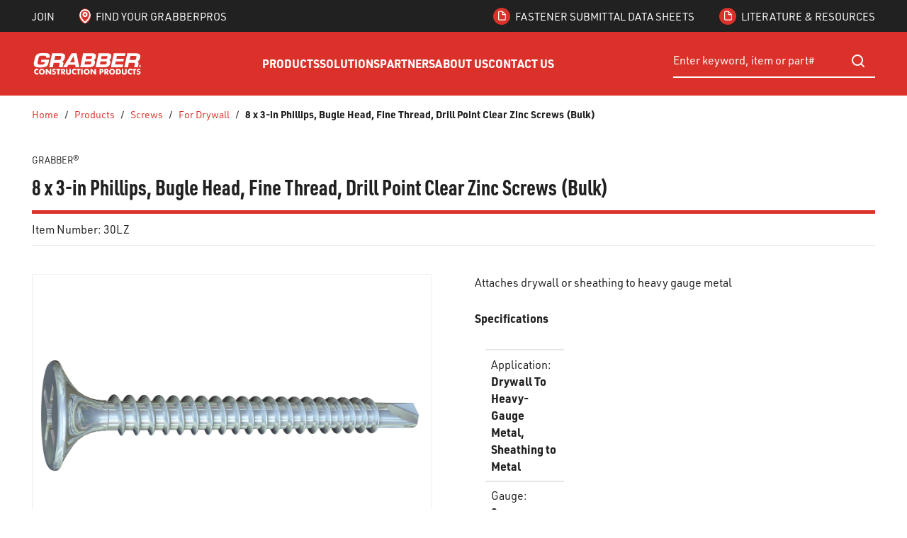

--- FILE ---
content_type: text/html; charset=utf-8
request_url: https://www.grabberpro.com/Product/grabber-8-x-3-in-phillips-bugle-head-fine-thread-drill-point-clear-zinc-screws-bulk-30LZ
body_size: 94025
content:
<!DOCTYPE html><html lang="en-us"><head><meta charSet="utf-8"/><meta name="viewport" content="width=device-width, initial-scale=1, shrink-to-fit=no"/><link rel="preconnect" href="https://www.googletagmanager.com"/><title>Grabber | 8 x 3-in Phillips, Bugle Head, Fine Thread, Drill Point Clear Zinc Screws (Bulk)</title><link rel="icon" href="https://d2612kuakzhfle.cloudfront.net/userfiles/grabber_favico.png" type="image/x-icon"/><link rel="apple-touch-icon image_src" href="https://d2612kuakzhfle.cloudfront.net/userfiles/grabber_favico.png"/><meta property="og:type" content="website"/><meta id="ogTitle" property="og:title" content="Grabber | 8 x 3-in Phillips, Bugle Head, Fine Thread, Drill Point Clear Zinc Screws (Bulk)"/><meta id="ogImage" property="og:image" content="https://d2612kuakzhfle.cloudfront.net/userfiles/images/catalog/products/screws/dbf-clear-zinc.jpg"/><meta id="ogUrl" property="og:url" content="https://www.grabberpro.com/Product/grabber-8-x-3-in-phillips-bugle-head-fine-thread-drill-point-clear-zinc-screws-bulk-30LZ"/><meta name="keywords" content="8 x 3-in Phillips, Bugle Head, Fine Thread, Drill Point Clear Zinc Screws (Bulk) 30LZ"/><meta name="description" content="8 x 3-in Phillips, Bugle Head, Fine Thread, Drill Point Clear Zinc Screws (Bulk)"/><link rel="canonical" href="https://www.grabberpro.com/Product/grabber-8-x-3-in-phillips-bugle-head-fine-thread-drill-point-clear-zinc-screws-bulk-30LZ"/><link href="https://use.typekit.net/hsu1hsa.css" rel="preload" as="style" type="text/css"/><meta name="facebook-domain-verification" content="xw7nyg4rqvqny73yljxurx0sc0ne2v"/><script id="headTrackingScript">
            dataLayer = [{
                'Authentication State': 'Not Logged In',
                'User ID': ''
            }];
                (function(w,d,s,l,i){w[l]=w[l]||[];w[l].push({'gtm.start':
                new Date().getTime(),event:'gtm.js'});var f=d.getElementsByTagName(s)[0],
                j=d.createElement(s),dl=l!='dataLayer'?'&l='+l:'';j.async=true;j.src=
                '//www.googletagmanager.com/gtm.js?id='+i+dl;f.parentNode.insertBefore(j,f);
            })(window, document, 'script', 'dataLayer', 'GTM-NCMWLSX');
            </script><base href="/"/><link href="https://use.typekit.net/hsu1hsa.css" rel="stylesheet" type="text/css"/><style data-styled="" data-styled-version="5.3.5">.inHVPc{min-height:100vh;display:-webkit-box;display:-webkit-flex;display:-ms-flexbox;display:flex;-webkit-flex-direction:column;-ms-flex-direction:column;flex-direction:column;}/*!sc*/
@media print{.inHVPc{display:block;}}/*!sc*/
.eZDpXH{position:relative;z-index:4;}/*!sc*/
.eZDpXH > .sc-bczRLJ:first-child:last-child{background-color:#DA322A;opacity:1 !important;-webkit-animation:none;animation:none;box-sizing:content-box;height:4.0625rem;border-top:2.8125rem solid #212121;border-bottom:2.8125rem solid #DA322A;}/*!sc*/
@media (min-width:900px){.eZDpXH > .sc-bczRLJ:first-child:last-child{height:5.625rem;}}/*!sc*/
@media (min-width:1530px){.eZDpXH > .sc-bczRLJ:first-child:last-child{height:6.25rem;}}/*!sc*/
@media (min-width:1200px){.eZDpXH > .sc-bczRLJ:first-child:last-child{border-bottom:3.125rem solid #DA322A;}}/*!sc*/
@media (max-width:899px){.eZDpXH > .sc-bczRLJ:first-child:last-child{border:none;}}/*!sc*/
.eZDpXH > .sc-bczRLJ:first-child:last-child svg{display:none;}/*!sc*/
.ebbfkp{display:none;}/*!sc*/
.ebbfkp img{width:auto;height:4.375rem;}/*!sc*/
@media print{.ebbfkp{display:block;}}/*!sc*/
.jROTtA{display:-webkit-box;display:-webkit-flex;display:-ms-flexbox;display:flex;}/*!sc*/
.jCZQuY{position:relative;z-index:3;}/*!sc*/
.cOHsp{position:relative;z-index:1;height:2.8125rem;background-color:#212121;color:#ffffff;font-size:0.9375rem;font-weight:400;text-transform:uppercase;}/*!sc*/
@media (max-width:899px){.cOHsp{display:none;}}/*!sc*/
.dOHqec{padding-right:1.25rem;padding-left:1.25rem;display:-webkit-box;display:-webkit-flex;display:-ms-flexbox;display:flex;-webkit-box-pack:justify;-webkit-justify-content:space-between;-ms-flex-pack:justify;justify-content:space-between;height:inherit;}/*!sc*/
@media (min-width:600px){.dOHqec{padding-right:1.875rem;padding-left:1.875rem;}}/*!sc*/
@media (min-width:900px){.dOHqec{padding-right:2.8125rem;padding-left:2.8125rem;}}/*!sc*/
@media (min-width:1530px){.dOHqec{padding-right:3.75rem;padding-left:3.75rem;}}/*!sc*/
.gCXIok{display:-webkit-box;display:-webkit-flex;display:-ms-flexbox;display:flex;-webkit-align-items:center;-webkit-box-align:center;-ms-flex-align:center;align-items:center;-webkit-flex-shrink:0;-ms-flex-negative:0;flex-shrink:0;margin-right:calc(1.875rem / 2);margin-left:calc(1.875rem / 2);}/*!sc*/
@media (min-width:1200px){.gCXIok{margin-right:calc(2.1875rem / 2);margin-left:calc(2.1875rem / 2);}}/*!sc*/
.gCXIok > [class^="Wrapper-"]{line-height:1.5;position:relative;margin-right:calc(1.875rem + 0rem);display:-webkit-box;display:-webkit-flex;display:-ms-flexbox;display:flex;-webkit-align-items:center;-webkit-box-align:center;-ms-flex-align:center;align-items:center;width:auto;}/*!sc*/
.gCXIok > [class^="Wrapper-"]::after{content:"";position:absolute;right:calc((-1.875rem / 2) - 0rem);height:1em;width:0rem;background-color:currentColor;top:50%;-webkit-transform:translateY(-50%);-ms-transform:translateY(-50%);transform:translateY(-50%);pointer-events:none;}/*!sc*/
.gCXIok > [class^="Wrapper-"]:last-child{margin-right:0;}/*!sc*/
.gCXIok > [class^="Wrapper-"]:last-child::after{display:none;}/*!sc*/
@media (min-width:1200px){.gCXIok > [class^="Wrapper-"]{position:relative;margin-right:calc(2.1875rem + 0rem);}.gCXIok > [class^="Wrapper-"]::after{content:"";position:absolute;right:calc((-2.1875rem / 2) - 0rem);height:1em;width:0rem;background-color:currentColor;top:50%;-webkit-transform:translateY(-50%);-ms-transform:translateY(-50%);transform:translateY(-50%);pointer-events:none;}.gCXIok > [class^="Wrapper-"]:last-child{margin-right:0;}.gCXIok > [class^="Wrapper-"]:last-child::after{display:none;}}/*!sc*/
.gCXIok:first-child{margin-left:0;}/*!sc*/
.gCXIok:last-child{margin-right:0;}/*!sc*/
.bDcZfI{line-height:1.5;position:relative;margin-right:calc(1.875rem + 0rem);display:-webkit-box;display:-webkit-flex;display:-ms-flexbox;display:flex;-webkit-align-items:center;-webkit-box-align:center;-ms-flex-align:center;align-items:center;height:100%;}/*!sc*/
.bDcZfI::after{content:"";position:absolute;right:calc((-1.875rem / 2) - 0rem);height:1em;width:0rem;background-color:currentColor;top:50%;-webkit-transform:translateY(-50%);-ms-transform:translateY(-50%);transform:translateY(-50%);pointer-events:none;}/*!sc*/
.bDcZfI:last-child{margin-right:0;}/*!sc*/
.bDcZfI:last-child::after{display:none;}/*!sc*/
@media (min-width:1200px){.bDcZfI{position:relative;margin-right:calc(2.1875rem + 0rem);}.bDcZfI::after{content:"";position:absolute;right:calc((-2.1875rem / 2) - 0rem);height:1em;width:0rem;background-color:currentColor;top:50%;-webkit-transform:translateY(-50%);-ms-transform:translateY(-50%);transform:translateY(-50%);pointer-events:none;}.bDcZfI:last-child{margin-right:0;}.bDcZfI:last-child::after{display:none;}}/*!sc*/
.kTStWH{line-height:1.5;position:relative;margin-right:calc(1.875rem + 0rem);display:-webkit-box;display:-webkit-flex;display:-ms-flexbox;display:flex;-webkit-align-items:center;-webkit-box-align:center;-ms-flex-align:center;align-items:center;}/*!sc*/
.kTStWH::after{content:"";position:absolute;right:calc((-1.875rem / 2) - 0rem);height:1em;width:0rem;background-color:currentColor;top:50%;-webkit-transform:translateY(-50%);-ms-transform:translateY(-50%);transform:translateY(-50%);pointer-events:none;}/*!sc*/
.kTStWH:last-child{margin-right:0;}/*!sc*/
.kTStWH:last-child::after{display:none;}/*!sc*/
@media (min-width:1200px){.kTStWH{position:relative;margin-right:calc(2.1875rem + 0rem);}.kTStWH::after{content:"";position:absolute;right:calc((-2.1875rem / 2) - 0rem);height:1em;width:0rem;background-color:currentColor;top:50%;-webkit-transform:translateY(-50%);-ms-transform:translateY(-50%);transform:translateY(-50%);pointer-events:none;}.kTStWH:last-child{margin-right:0;}.kTStWH:last-child::after{display:none;}}/*!sc*/
.bySLBe{height:4.0625rem;padding-top:0.6875rem;padding-bottom:0.6875rem;background-color:#DA322A;color:#ffffff;-webkit-transform:translateZ(0);-ms-transform:translateZ(0);transform:translateZ(0);}/*!sc*/
@media (min-width:900px){.bySLBe{height:5.625rem;}}/*!sc*/
@media (min-width:1530px){.bySLBe{height:6.25rem;}}/*!sc*/
@media (min-width:900px){.bySLBe{padding-top:1.375rem;padding-bottom:1.375rem;}}/*!sc*/
@media (max-width:899px){.bySLBe{box-shadow:0rem 0rem 0.0625rem 0rem rgba(48,49,51,0.05),0rem 0.25rem 0.5rem 0rem rgba(48,49,51,0.1);}}/*!sc*/
.gpdjes{max-height:calc(4.0625rem - (0.6875rem * 2));display:-webkit-box;display:-webkit-flex;display:-ms-flexbox;display:flex;-webkit-align-items:center;-webkit-box-align:center;-ms-flex-align:center;align-items:center;-webkit-box-pack:justify;-webkit-justify-content:space-between;-ms-flex-pack:justify;justify-content:space-between;height:100%;padding-right:1.25rem;padding-left:1.25rem;}/*!sc*/
@media (min-width:900px){.gpdjes{max-height:calc(5.625rem - (1.375rem * 2));}}/*!sc*/
@media (min-width:1530px){.gpdjes{max-height:calc(6.25rem - (1.375rem * 2));}}/*!sc*/
@media (min-width:600px){.gpdjes{padding-right:1.875rem;padding-left:1.875rem;}}/*!sc*/
@media (min-width:900px){.gpdjes{padding-right:2.8125rem;padding-left:2.8125rem;}}/*!sc*/
@media (min-width:1530px){.gpdjes{padding-right:3.75rem;padding-left:3.75rem;}}/*!sc*/
.gxBIkQ{display:-webkit-box;display:-webkit-flex;display:-ms-flexbox;display:flex;-webkit-align-items:center;-webkit-box-align:center;-ms-flex-align:center;align-items:center;-webkit-box-pack:justify;-webkit-justify-content:space-between;-ms-flex-pack:justify;justify-content:space-between;-webkit-box-flex:1;-webkit-flex-grow:1;-ms-flex-positive:1;flex-grow:1;max-height:inherit;-webkit-column-gap:0.125rem;column-gap:0.125rem;margin-right:-0.3125rem;margin-left:-0.3125rem;}/*!sc*/
@media (min-width:900px){.gxBIkQ{-webkit-column-gap:1.25rem;column-gap:1.25rem;}}/*!sc*/
@media (min-width:1200px){.gxBIkQ{-webkit-column-gap:1.5625rem;column-gap:1.5625rem;}}/*!sc*/
@media (min-width:1530px){.gxBIkQ{-webkit-column-gap:1.875rem;column-gap:1.875rem;}}/*!sc*/
@media (min-width:900px){.gxBIkQ{margin-right:0;margin-left:0;}}/*!sc*/
.jEGLkL{max-height:inherit;max-height:inherit;-webkit-flex-shrink:0;-ms-flex-negative:0;flex-shrink:0;}/*!sc*/
.jEGLkL > div{max-height:inherit;}/*!sc*/
.jEGLkL *{max-height:inherit;}/*!sc*/
.jEGLkL img{width:auto;height:auto;max-width:100%;}/*!sc*/
@media (max-width:1199px){.jEGLkL{display:none;}}/*!sc*/
.dZmMyX{max-height:inherit;-webkit-box-flex:99;-webkit-flex-grow:99;-ms-flex-positive:99;flex-grow:99;}/*!sc*/
.dZmMyX > div{max-height:inherit;}/*!sc*/
@media (max-width:899px){.dZmMyX{-webkit-box-flex:1;-webkit-flex-grow:1;-ms-flex-positive:1;flex-grow:1;}}/*!sc*/
.aAfHW{display:-webkit-box;display:-webkit-flex;display:-ms-flexbox;display:flex;max-height:inherit;}/*!sc*/
.hpVyfT{display:-webkit-box;display:-webkit-flex;display:-ms-flexbox;display:flex;-webkit-align-items:center;-webkit-box-align:center;-ms-flex-align:center;align-items:center;-webkit-box-flex:1;-webkit-flex-grow:1;-ms-flex-positive:1;flex-grow:1;max-height:inherit;-webkit-column-gap:0.125rem;column-gap:0.125rem;}/*!sc*/
@media (min-width:900px){.hpVyfT{-webkit-column-gap:1.25rem;column-gap:1.25rem;}}/*!sc*/
@media (min-width:1200px){.hpVyfT{-webkit-column-gap:1.5625rem;column-gap:1.5625rem;}}/*!sc*/
@media (min-width:1530px){.hpVyfT{-webkit-column-gap:1.875rem;column-gap:1.875rem;}}/*!sc*/
@media (min-width:1200px){.hpVyfT{display:none;}}/*!sc*/
.cYtRVL{max-height:inherit;padding-right:0.3125rem;padding-left:0.3125rem;-webkit-box-flex:1;-webkit-flex-grow:1;-ms-flex-positive:1;flex-grow:1;}/*!sc*/
.cYtRVL *{max-height:inherit;}/*!sc*/
.cYtRVL img{width:auto;height:auto;max-width:100%;}/*!sc*/
@media (min-width:900px){.cYtRVL{padding-right:0rem;padding-left:0rem;}}/*!sc*/
@media (min-width:900px){.IzQsL{display:none;}}/*!sc*/
.nJfxr{width:100%;background-color:#DA322A;color:#ffffff;-webkit-transform:translateZ(0);-ms-transform:translateZ(0);transform:translateZ(0);}/*!sc*/
@media (max-width:1199px){.nJfxr{display:none;}}/*!sc*/
.geySax{display:-webkit-box;display:-webkit-flex;display:-ms-flexbox;display:flex;-webkit-flex-flow:row wrap;-ms-flex-flow:row wrap;flex-flow:row wrap;-webkit-box-pack:center;-webkit-justify-content:center;-ms-flex-pack:center;justify-content:center;font-size:0.9375rem;-webkit-transform:translateZ(0);-ms-transform:translateZ(0);transform:translateZ(0);-webkit-column-gap:1.875rem;column-gap:1.875rem;}/*!sc*/
@media (min-width:1200px){.geySax{-webkit-column-gap:2.5rem;column-gap:2.5rem;}}/*!sc*/
@media (min-width:1530px){.geySax{-webkit-column-gap:3rem;column-gap:3rem;}}/*!sc*/
@media (min-width:1200px){.geySax{font-size:1rem;}}/*!sc*/
.gYRlE{max-height:inherit;width:17.8125rem;}/*!sc*/
@media (max-width:899px){.gYRlE{display:none;}}/*!sc*/
.gYRlE > div{max-height:inherit;}/*!sc*/
.kJlEeW{position:relative;z-index:1;}/*!sc*/
.cjYqlf{-webkit-box-flex:1;-webkit-flex-grow:1;-ms-flex-positive:1;flex-grow:1;display:-webkit-box;display:-webkit-flex;display:-ms-flexbox;display:flex;-webkit-flex-direction:column;-ms-flex-direction:column;flex-direction:column;position:relative;z-index:2;}/*!sc*/
@media print{.cjYqlf{display:block;}}/*!sc*/
.beXcDV{color:#58595B;font-size:0.8125rem;font-weight:400;line-height:1.375;text-transform:uppercase;padding-top:0;padding-bottom:0.4375rem;margin-bottom:0.5rem;}/*!sc*/
.beXcDV:last-child{padding-bottom:0;}/*!sc*/
.lleXCO{margin-bottom:1.25rem;}/*!sc*/
.lleXCO:last-child{margin-bottom:0;}/*!sc*/
@media (min-width:900px){.lleXCO{display:none;}}/*!sc*/
.hmtvVn{position:relative;cursor:pointer;}/*!sc*/
.bWmArH{min-height:300px;margin:10px 0;display:-webkit-box;display:-webkit-flex;display:-ms-flexbox;display:flex;-webkit-align-items:center;-webkit-box-align:center;-ms-flex-align:center;align-items:center;-webkit-box-pack:center;-webkit-justify-content:center;-ms-flex-pack:center;justify-content:center;position:relative;display:-webkit-box;display:-webkit-flex;display:-ms-flexbox;display:flex;-webkit-align-items:center;-webkit-box-align:center;-ms-flex-align:center;align-items:center;-webkit-box-pack:center;-webkit-justify-content:center;-ms-flex-pack:center;justify-content:center;overflow:hidden;max-height:25rem;margin:0 auto;border:0.0625rem solid #eee;}/*!sc*/
.bWmArH img{height:auto;max-width:100%;}/*!sc*/
.bWmArH::before{content:"";display:block;padding-top:100%;}/*!sc*/
.bWmArH .LazyImageStyle-sc-1hlbazd,.bWmArH .StyledImgWrapper-sc-idi9ni{position:absolute;top:0;right:0;bottom:0;left:0;display:-webkit-box;display:-webkit-flex;display:-ms-flexbox;display:flex;-webkit-align-items:center;-webkit-box-align:center;-ms-flex-align:center;align-items:center;-webkit-box-pack:center;-webkit-justify-content:center;-ms-flex-pack:center;justify-content:center;}/*!sc*/
.bWmArH .LazyImageStyle-sc-1hlbazd img,.bWmArH .StyledImgWrapper-sc-idi9ni img{width:auto;height:auto;min-width:0;min-height:0;max-width:100%;max-height:100%;}/*!sc*/
.dRZFph{margin-bottom:0.6875rem;display:none;width:100%;}/*!sc*/
.dRZFph:last-child{margin-bottom:0;}/*!sc*/
@media (min-width:900px){.dRZFph{display:block;}}/*!sc*/
.bIZzwP{margin-bottom:1em;}/*!sc*/
.fiRkWe{display:-webkit-box;display:-webkit-flex;display:-ms-flexbox;display:flex;-webkit-flex-direction:column;-ms-flex-direction:column;flex-direction:column;border-top:0.09375rem solid #E6E6E6;padding:0.5em;word-break:normal;width:100%;}/*!sc*/
.fiRkWe:last-child{border-bottom:0.09375rem solid #E6E6E6;padding:0.5em;}/*!sc*/
.lciBtY [href^="mailto:"]{word-break:break-word;}/*!sc*/
.lciBtY [class^="ZoneStyle-"]{height:auto;}/*!sc*/
.lclGxu{background-color:#000000;color:#ffffff;padding-top:1.5625rem;padding-bottom:1.5625rem;font-size:0.875rem;}/*!sc*/
@media (min-width:600px){.lclGxu{padding-top:1.875rem;padding-bottom:1.875rem;}}/*!sc*/
@media (min-width:900px){.lclGxu{padding-top:2.8125rem;padding-bottom:2.8125rem;}}/*!sc*/
@media (min-width:1530px){.lclGxu{padding-top:3.75rem;padding-bottom:3.75rem;}}/*!sc*/
.gazkjP{max-width:95.625rem;margin-right:auto;margin-left:auto;padding-right:1.25rem;padding-left:1.25rem;}/*!sc*/
@media (min-width:600px){.gazkjP{padding-right:1.875rem;padding-left:1.875rem;}}/*!sc*/
@media (min-width:900px){.gazkjP{padding-right:2.8125rem;padding-left:2.8125rem;}}/*!sc*/
@media (min-width:1530px){.gazkjP{padding-right:3.75rem;padding-left:3.75rem;}}/*!sc*/
@media print{.gazkjP{max-width:none;padding-right:0;padding-left:0;}}/*!sc*/
.eJMuIQ{text-align:left;}/*!sc*/
.eXjaOF{margin-bottom:0.5em;}/*!sc*/
.eXjaOF:last-child{margin-bottom:0;}/*!sc*/
.eXjaOF::after{display:none;}/*!sc*/
.QMIxB{display:block;width:100%;height:0.625rem;}/*!sc*/
@media (min-width:1200px){.QMIxB{height:0.625rem;}}/*!sc*/
.jMXuFw{margin-top:0;margin-bottom:1em;}/*!sc*/
.jMXuFw:last-child{margin-bottom:0;}/*!sc*/
.dUDTaw{margin-top:0;margin-bottom:1em;display:-webkit-box;display:-webkit-flex;display:-ms-flexbox;display:flex;-webkit-align-items:center;-webkit-box-align:center;-ms-flex-align:center;align-items:center;-webkit-box-pack:center;-webkit-justify-content:center;-ms-flex-pack:center;justify-content:center;}/*!sc*/
.dUDTaw:last-child{margin-bottom:0;}/*!sc*/
@media (min-width:900px){.dUDTaw{-webkit-box-pack:left;-webkit-justify-content:left;-ms-flex-pack:left;justify-content:left;}}/*!sc*/
.gdWzwF{-webkit-flex-direction:row;-ms-flex-direction:row;flex-direction:row;margin:-0.25rem;display:-webkit-box;display:-webkit-flex;display:-ms-flexbox;display:flex;-webkit-flex-wrap:wrap;-ms-flex-wrap:wrap;flex-wrap:wrap;}/*!sc*/
.dEkkaf{margin:0.25rem;display:-webkit-box;display:-webkit-flex;display:-ms-flexbox;display:flex;}/*!sc*/
.iCMlZb{display:block;width:100%;height:0.625rem;}/*!sc*/
@media (min-width:1200px){.iCMlZb{height:1.875rem;}}/*!sc*/
.cDmbzY{padding:1.125rem 0rem;background-color:#3A3B3D;color:#ffffff;font-size:0.8125rem;}/*!sc*/
@media (min-width:900px){.cDmbzY{padding:0.8125rem 0rem;}}/*!sc*/
.cDmbzY .TypographyStyle-sc-11lquxl:not(.formField){color:inherit;}/*!sc*/
.cDmbzY .StyledClickable-sc-5l6lqu{-webkit-transition:color 100ms ease-out;transition:color 100ms ease-out;color:inherit;-webkit-text-decoration:none;text-decoration:none;vertical-align:top;}/*!sc*/
.cDmbzY .StyledClickable-sc-5l6lqu:focus,.cDmbzY .StyledClickable-sc-5l6lqu:focus-visible{outline-offset:0;outline-width:2px;outline-style:solid;outline-color:#09f;}/*!sc*/
.cDmbzY .StyledClickable-sc-5l6lqu:not(:focus-visible){outline:none;}/*!sc*/
.cDmbzY .StyledClickable-sc-5l6lqu:hover,.cDmbzY .StyledClickable-sc-5l6lqu:active{color:inherit;-webkit-text-decoration:underline;text-decoration:underline;}/*!sc*/
.cDmbzY .StyledClickable-sc-5l6lqu:disabled{color:#212121;-webkit-text-decoration:none;text-decoration:none;cursor:default;}/*!sc*/
.cDmbzY .social-link{padding:0.125rem 0rem;}/*!sc*/
.cDmbzY li::after{background-color:currentColor;}/*!sc*/
.kBQdZH{max-width:95.625rem;margin-right:auto;margin-left:auto;padding-right:1.25rem;padding-left:1.25rem;display:-webkit-box;display:-webkit-flex;display:-ms-flexbox;display:flex;-webkit-flex-wrap:wrap;-ms-flex-wrap:wrap;flex-wrap:wrap;-webkit-box-flex:1;-webkit-flex-grow:1;-ms-flex-positive:1;flex-grow:1;-webkit-flex-direction:column;-ms-flex-direction:column;flex-direction:column;gap:0.5rem 1rem;-webkit-align-items:center;-webkit-box-align:center;-ms-flex-align:center;align-items:center;text-align:center;}/*!sc*/
@media (min-width:600px){.kBQdZH{padding-right:1.875rem;padding-left:1.875rem;}}/*!sc*/
@media (min-width:900px){.kBQdZH{padding-right:2.8125rem;padding-left:2.8125rem;}}/*!sc*/
@media (min-width:1530px){.kBQdZH{padding-right:3.75rem;padding-left:3.75rem;}}/*!sc*/
@media print{.kBQdZH{max-width:none;padding-right:0;padding-left:0;}}/*!sc*/
@media (min-width:900px){.kBQdZH{-webkit-flex-direction:row;-ms-flex-direction:row;flex-direction:row;text-align:left;}}/*!sc*/
.kBQdZH > div{-webkit-box-flex:1;-webkit-flex-grow:1;-ms-flex-positive:1;flex-grow:1;}/*!sc*/
.Wskrm > div{width:auto;}/*!sc*/
.Wskrm.empty{margin-top:-0.5rem;}/*!sc*/
.fEcSuz{display:-webkit-box;display:-webkit-flex;display:-ms-flexbox;display:flex;-webkit-flex-wrap:wrap;-ms-flex-wrap:wrap;flex-wrap:wrap;-webkit-box-flex:1;-webkit-flex-grow:1;-ms-flex-positive:1;flex-grow:1;-webkit-flex-direction:column;-ms-flex-direction:column;flex-direction:column;gap:0.5rem 1rem;-webkit-align-items:center;-webkit-box-align:center;-ms-flex-align:center;align-items:center;text-align:center;-webkit-box-pack:justify;-webkit-justify-content:space-between;-ms-flex-pack:justify;justify-content:space-between;}/*!sc*/
@media (min-width:900px){.fEcSuz{-webkit-flex-direction:row;-ms-flex-direction:row;flex-direction:row;text-align:left;}}/*!sc*/
.PYpUH{text-align:right;}/*!sc*/
.gRCyjs{position:relative;margin-right:calc(1.4em + 1px);display:inline-block;}/*!sc*/
.gRCyjs::after{content:"";position:absolute;right:calc((-1.4em / 2) - 1px);height:1em;width:1px;background-color:#E6E6E6;top:50%;-webkit-transform:translateY(-50%);-ms-transform:translateY(-50%);transform:translateY(-50%);pointer-events:none;}/*!sc*/
.gRCyjs:last-child{margin-right:0;}/*!sc*/
.gRCyjs:last-child::after{display:none;}/*!sc*/
.gRCyjs::after{display:none;}/*!sc*/
data-styled.g1[id="sc-bczRLJ"]{content:"inHVPc,eZDpXH,ebbfkp,jROTtA,kEeNDb,jCZQuY,cOHsp,dOHqec,gCXIok,bDcZfI,kTStWH,bySLBe,gpdjes,gxBIkQ,jEGLkL,dZmMyX,aAfHW,hpVyfT,cYtRVL,IzQsL,nJfxr,geySax,gYRlE,bsxzFW,kJlEeW,cjYqlf,beXcDV,lleXCO,hmtvVn,bWmArH,dRZFph,bIZzwP,fiRkWe,lciBtY,lclGxu,gazkjP,kamgmI,eJMuIQ,eXjaOF,QMIxB,jMXuFw,dUDTaw,gdWzwF,dEkkaf,iCMlZb,cDmbzY,kBQdZH,Wskrm,fEcSuz,PYpUH,gRCyjs,"}/*!sc*/
.hSrCtE{background:transparent;border:none;cursor:pointer;display:-webkit-box;display:-webkit-flex;display:-ms-flexbox;display:flex;-webkit-align-items:center;-webkit-box-align:center;-ms-flex-align:center;align-items:center;font:inherit;color:inherit;padding:0;text-align:unset;-webkit-text-decoration:none;text-decoration:none;-webkit-letter-spacing:inherit;-moz-letter-spacing:inherit;-ms-letter-spacing:inherit;letter-spacing:inherit;-webkit-transition:color 100ms ease-out;transition:color 100ms ease-out;color:#DA322A;-webkit-text-decoration:none;text-decoration:none;vertical-align:top;}/*!sc*/
.hSrCtE:disabled{cursor:not-allowed;}/*!sc*/
.hSrCtE:focus{outline-color:#09f;outline-style:solid;outline-width:2px;}/*!sc*/
.hSrCtE:focus,.hSrCtE:focus-visible{outline-offset:0;outline-width:2px;outline-style:solid;outline-color:#09f;}/*!sc*/
.hSrCtE:not(:focus-visible){outline:none;}/*!sc*/
.hSrCtE:hover,.hSrCtE:active{color:#97110A;-webkit-text-decoration:underline;text-decoration:underline;}/*!sc*/
.hSrCtE:disabled{color:#212121;-webkit-text-decoration:none;text-decoration:none;cursor:default;}/*!sc*/
.hBQjSV{background:transparent;border:none;cursor:pointer;display:-webkit-box;display:-webkit-flex;display:-ms-flexbox;display:flex;-webkit-align-items:center;-webkit-box-align:center;-ms-flex-align:center;align-items:center;font:inherit;color:inherit;padding:0;text-align:unset;-webkit-text-decoration:none;text-decoration:none;-webkit-letter-spacing:inherit;-moz-letter-spacing:inherit;-ms-letter-spacing:inherit;letter-spacing:inherit;-webkit-transition:color 100ms ease-out;transition:color 100ms ease-out;color:inherit;-webkit-text-decoration:none;text-decoration:none;vertical-align:top;}/*!sc*/
.hBQjSV:disabled{cursor:not-allowed;}/*!sc*/
.hBQjSV:focus{outline-color:#09f;outline-style:solid;outline-width:2px;}/*!sc*/
.hBQjSV:focus,.hBQjSV:focus-visible{outline-offset:0;outline-width:2px;outline-style:solid;outline-color:#09f;}/*!sc*/
.hBQjSV:not(:focus-visible){outline:none;}/*!sc*/
.hBQjSV:hover,.hBQjSV:active{color:#DA322A;-webkit-text-decoration:none;text-decoration:none;}/*!sc*/
.hBQjSV:disabled{color:#212121;-webkit-text-decoration:none;text-decoration:none;cursor:default;}/*!sc*/
.iqeLgg{background:transparent;border:none;cursor:pointer;display:-webkit-box;display:-webkit-flex;display:-ms-flexbox;display:flex;-webkit-align-items:center;-webkit-box-align:center;-ms-flex-align:center;align-items:center;font:inherit;color:inherit;padding:0;text-align:unset;-webkit-text-decoration:none;text-decoration:none;-webkit-letter-spacing:inherit;-moz-letter-spacing:inherit;-ms-letter-spacing:inherit;letter-spacing:inherit;height:2.8125rem;color:inherit;border:0.25rem solid transparent;border-left:0;border-right:0;text-align:center;line-height:1.25;}/*!sc*/
.iqeLgg:disabled{cursor:not-allowed;}/*!sc*/
.iqeLgg:focus{outline-color:#09f;outline-style:solid;outline-width:2px;}/*!sc*/
.iqeLgg:focus,.iqeLgg:focus-visible{outline-offset:-2px;outline-width:2px;outline-style:solid;outline-color:#09f;}/*!sc*/
.iqeLgg:not(:focus-visible){outline:none;}/*!sc*/
.iqeLgg:hover .IconWrapper-sc-1oarr20,.iqeLgg[aria-expanded="true"] .IconWrapper-sc-1oarr20{color:#DA322A;-webkit-transition:inherit;transition:inherit;}/*!sc*/
.hrzpqu{background:transparent;border:none;cursor:pointer;display:-webkit-box;display:-webkit-flex;display:-ms-flexbox;display:flex;-webkit-align-items:center;-webkit-box-align:center;-ms-flex-align:center;align-items:center;font:inherit;color:inherit;padding:0;text-align:unset;-webkit-text-decoration:none;text-decoration:none;-webkit-letter-spacing:inherit;-moz-letter-spacing:inherit;-ms-letter-spacing:inherit;letter-spacing:inherit;}/*!sc*/
.hrzpqu:disabled{cursor:not-allowed;}/*!sc*/
.hrzpqu:focus{outline-color:#09f;outline-style:solid;outline-width:2px;}/*!sc*/
.hrzpqu:focus,.hrzpqu:focus-visible{outline-offset:0;outline-width:2px;outline-style:solid;outline-color:#09f;}/*!sc*/
.hrzpqu:not(:focus-visible){outline:none;}/*!sc*/
.gJDDJF{background:transparent;border:none;cursor:pointer;display:-webkit-box;display:-webkit-flex;display:-ms-flexbox;display:flex;-webkit-align-items:center;-webkit-box-align:center;-ms-flex-align:center;align-items:center;font:inherit;color:inherit;padding:0;text-align:unset;-webkit-text-decoration:none;text-decoration:none;-webkit-letter-spacing:inherit;-moz-letter-spacing:inherit;-ms-letter-spacing:inherit;letter-spacing:inherit;-webkit-transition:color 100ms ease-out;transition:color 100ms ease-out;color:inherit;-webkit-text-decoration:none;text-decoration:none;vertical-align:top;}/*!sc*/
.gJDDJF:disabled{cursor:not-allowed;}/*!sc*/
.gJDDJF:focus{outline-color:#09f;outline-style:solid;outline-width:2px;}/*!sc*/
.gJDDJF:focus,.gJDDJF:focus-visible{outline-offset:0;outline-width:2px;outline-style:solid;outline-color:#09f;}/*!sc*/
.gJDDJF:not(:focus-visible){outline:none;}/*!sc*/
.gJDDJF:hover,.gJDDJF:active{color:#97110A;-webkit-text-decoration:underline;text-decoration:underline;}/*!sc*/
.gJDDJF:disabled{color:#212121;-webkit-text-decoration:none;text-decoration:none;cursor:default;}/*!sc*/
.doWGCh{background:transparent;border:none;cursor:pointer;display:-webkit-box;display:-webkit-flex;display:-ms-flexbox;display:flex;-webkit-align-items:center;-webkit-box-align:center;-ms-flex-align:center;align-items:center;font:inherit;color:inherit;padding:0;text-align:unset;-webkit-text-decoration:none;text-decoration:none;-webkit-letter-spacing:inherit;-moz-letter-spacing:inherit;-ms-letter-spacing:inherit;letter-spacing:inherit;color:inherit;-webkit-transition:color 100ms ease-out,-webkit-transform 100ms ease-out;-webkit-transition:color 100ms ease-out,transform 100ms ease-out;transition:color 100ms ease-out,transform 100ms ease-out;}/*!sc*/
.doWGCh:disabled{cursor:not-allowed;}/*!sc*/
.doWGCh:focus{outline-color:#09f;outline-style:solid;outline-width:2px;}/*!sc*/
.doWGCh:focus,.doWGCh:focus-visible{outline-offset:0;outline-width:2px;outline-style:solid;outline-color:#09f;}/*!sc*/
.doWGCh:not(:focus-visible){outline:none;}/*!sc*/
.doWGCh:hover,.doWGCh:active{-webkit-transform:scale(1.25);-ms-transform:scale(1.25);transform:scale(1.25);-webkit-text-decoration:underline;text-decoration:underline;}/*!sc*/
data-styled.g5[id="StyledButton-sc-1ocxc7t"]{content:"hSrCtE,hBQjSV,iqeLgg,hrzpqu,gJDDJF,doWGCh,"}/*!sc*/
.cnUXVR{color:#ffffff;display:-webkit-inline-box;display:-webkit-inline-flex;display:-ms-inline-flexbox;display:inline-flex;-webkit-align-items:center;-webkit-box-align:center;-ms-flex-align:center;align-items:center;height:24px;width:24px;background-color:#DA322A;border-radius:50%;position:relative;width:auto;height:auto;overflow:hidden;margin-right:0.4375rem;}/*!sc*/
.cnUXVR svg{height:24px;width:24px;}/*!sc*/
.cnUXVR svg{width:1.5rem;height:1.5rem;margin:calc(-1.5rem * (8 / 100)) calc(-1.5rem * (17 / 100));}/*!sc*/
.dtEloj{color:#ffffff;display:-webkit-inline-box;display:-webkit-inline-flex;display:-ms-inline-flexbox;display:inline-flex;-webkit-align-items:center;-webkit-box-align:center;-ms-flex-align:center;align-items:center;height:24px;width:24px;background-color:#DA322A;border-radius:50%;position:relative;width:auto;height:auto;margin-right:0.4375rem;}/*!sc*/
.dtEloj svg{height:24px;width:24px;}/*!sc*/
.dtEloj svg{width:1.5rem;height:1.5rem;}/*!sc*/
.gRDtQI{color:#212121;display:-webkit-inline-box;display:-webkit-inline-flex;display:-ms-inline-flexbox;display:inline-flex;-webkit-align-items:center;-webkit-box-align:center;-ms-flex-align:center;align-items:center;height:24px;width:24px;}/*!sc*/
.gRDtQI svg{height:24px;width:24px;}/*!sc*/
.fyQWBz{color:#DA322A;display:-webkit-inline-box;display:-webkit-inline-flex;display:-ms-inline-flexbox;display:inline-flex;-webkit-align-items:center;-webkit-box-align:center;-ms-flex-align:center;align-items:center;height:24px;width:24px;position:relative;width:auto;height:auto;overflow:hidden;margin-left:1em;}/*!sc*/
.fyQWBz svg{height:24px;width:24px;}/*!sc*/
.fyQWBz svg{width:1.2em;height:1.2em;margin:calc(-1.2em * (31 / 100)) calc(-1.2em * (18 / 100));}/*!sc*/
.jGOOoX{color:#DA322A;display:-webkit-inline-box;display:-webkit-inline-flex;display:-ms-inline-flexbox;display:inline-flex;-webkit-align-items:center;-webkit-box-align:center;-ms-flex-align:center;align-items:center;height:24px;width:24px;margin-right:0.625rem;}/*!sc*/
.jGOOoX svg{height:24px;width:24px;}/*!sc*/
.iirkUm{color:inherit;display:-webkit-inline-box;display:-webkit-inline-flex;display:-ms-inline-flexbox;display:inline-flex;-webkit-align-items:center;-webkit-box-align:center;-ms-flex-align:center;align-items:center;height:24px;width:24px;position:relative;width:auto;height:auto;overflow:hidden;margin-left:1em;}/*!sc*/
.iirkUm svg{height:24px;width:24px;}/*!sc*/
.iirkUm svg{width:1.2em;height:1.2em;margin:calc(-1.2em * (31 / 100)) calc(-1.2em * (18 / 100));}/*!sc*/
.eiXzWG{color:inherit;display:-webkit-inline-box;display:-webkit-inline-flex;display:-ms-inline-flexbox;display:inline-flex;-webkit-align-items:center;-webkit-box-align:center;-ms-flex-align:center;align-items:center;height:20px;width:20px;margin:0;}/*!sc*/
.eiXzWG svg{height:20px;width:20px;}/*!sc*/
data-styled.g6[id="IconWrapper-sc-1oarr20"]{content:"cnUXVR,dtEloj,gRDtQI,fyQWBz,jGOOoX,iirkUm,eiXzWG,"}/*!sc*/
.igJqut{font-weight:inherit;}/*!sc*/
.crfhaQ{display:-webkit-box;display:-webkit-flex;display:-ms-flexbox;display:flex;-webkit-align-items:center;-webkit-box-align:center;-ms-flex-align:center;align-items:center;font-weight:700;text-transform:uppercase;}/*!sc*/
.kKGVZ{color:inherit;font-size:inherit;}/*!sc*/
.ijmasx{font-size:30px;text-transform:initial;font-family:'urw-din-condensed',Arial,Helvetica,sans-serif;font-weight:700;font-size:1.5rem;}/*!sc*/
@media (min-width:900px){.ijmasx{font-size:1.875rem;}}/*!sc*/
.dbRghq{font-weight:700;margin:1em 0;}/*!sc*/
.ihirBC{display:-webkit-box;display:-webkit-flex;display:-ms-flexbox;display:flex;-webkit-flex-direction:column;-ms-flex-direction:column;flex-direction:column;border-top:0.09375rem solid #E6E6E6;padding:0.5em;word-break:normal;width:100%;}/*!sc*/
.ihirBC:last-child{border-bottom:0.09375rem solid #E6E6E6;padding:0.5em;}/*!sc*/
.iurfwH{word-wrap:normal;word-break:normal;}/*!sc*/
.knfCws{font-weight:700;}/*!sc*/
.iLQiPx{vertical-align:super;}/*!sc*/
.eNPCkd{margin-bottom:0.8em;font-size:1.125rem;font-weight:700;line-height:1.375;}/*!sc*/
.eNPCkd:last-child{margin-bottom:0;}/*!sc*/
@media (min-width:600px){.eNPCkd{font-size:1.25rem;}}/*!sc*/
@media (min-width:1530px){.eNPCkd{font-size:1.5rem;}}/*!sc*/
.gkuAeB{margin-bottom:0.8em;font-size:1.125rem;font-weight:700;line-height:1.375;text-transform:uppercase;font-size:1rem;font-weight:600;line-height:1.375;}/*!sc*/
.gkuAeB:last-child{margin-bottom:0;}/*!sc*/
@media (min-width:600px){.gkuAeB{font-size:1.25rem;}}/*!sc*/
@media (min-width:1530px){.gkuAeB{font-size:1.5rem;}}/*!sc*/
.lgXWBm{margin-right:0.25rem;}/*!sc*/
.dRIyuW{color:inherit;}/*!sc*/
.itmNLP{font-size:inherit;font-weight:inherit;margin-top:0;margin-bottom:1em;padding:0.9375rem;}/*!sc*/
.itmNLP:last-child{margin-bottom:0;}/*!sc*/
.dQjZMJ{font-size:inherit;font-weight:inherit;margin-top:0;margin-bottom:1em;}/*!sc*/
.dQjZMJ:last-child{margin-bottom:0;}/*!sc*/
data-styled.g7[id="TypographyStyle-sc-11lquxl"]{content:"bLpGkr,igJqut,crfhaQ,kKGVZ,ijmasx,dbRghq,ihirBC,iurfwH,knfCws,iLQiPx,eNPCkd,gkuAeB,lgXWBm,dRIyuW,itmNLP,dQjZMJ,"}/*!sc*/
.jTjIXu{background-color:#DA322A;border-radius:50%;position:relative;width:auto;height:auto;margin-right:0.4375rem;}/*!sc*/
.jTjIXu svg{width:1em;height:1em;}/*!sc*/
.fYDVc{background-color:#DA322A;border-radius:50%;position:relative;width:auto;height:auto;overflow:hidden;margin-right:0.4375rem;}/*!sc*/
.fYDVc svg{width:1.5rem;height:1.5rem;margin:calc(-1.5rem * (8 / 100)) calc(-1.5rem * (17 / 100));}/*!sc*/
.eiBwIa{background-color:#DA322A;border-radius:50%;position:relative;width:auto;height:auto;margin-right:0.4375rem;}/*!sc*/
.eiBwIa svg{width:1.5rem;height:1.5rem;}/*!sc*/
.fToVsC{margin-right:10px;margin:0;}/*!sc*/
data-styled.g9[id="StyledIcon-sc-7j50v2"]{content:"jTjIXu,fYDVc,eiBwIa,fToVsC,"}/*!sc*/
@media print{.gGtbgh{color:#212121 !important;}}/*!sc*/
.gfVcWS{display:-webkit-box;display:-webkit-flex;display:-ms-flexbox;display:flex;-webkit-align-items:center;-webkit-box-align:center;-ms-flex-align:center;align-items:center;font-weight:700;text-transform:uppercase;}/*!sc*/
@media print{.gfVcWS{color:#212121 !important;}}/*!sc*/
data-styled.g10[id="StyledTypography-sc-2ctzll"]{content:"gGtbgh,gfVcWS,"}/*!sc*/
.jFxbKw{display:-webkit-inline-box;display:-webkit-inline-flex;display:-ms-inline-flexbox;display:inline-flex;-webkit-transition:color 100ms ease-out;transition:color 100ms ease-out;color:#DA322A;-webkit-text-decoration:none;text-decoration:none;vertical-align:top;}/*!sc*/
.jFxbKw:focus,.jFxbKw:focus-visible{outline-offset:0;outline-width:2px;outline-style:solid;outline-color:#09f;}/*!sc*/
.jFxbKw:not(:focus-visible){outline:none;}/*!sc*/
.jFxbKw:hover,.jFxbKw:active{color:#97110A;-webkit-text-decoration:underline;text-decoration:underline;}/*!sc*/
.jFxbKw:disabled{color:#212121;-webkit-text-decoration:none;text-decoration:none;cursor:default;}/*!sc*/
.bVGUNu{display:-webkit-inline-box;display:-webkit-inline-flex;display:-ms-inline-flexbox;display:inline-flex;-webkit-transition:color 100ms ease-out;transition:color 100ms ease-out;color:inherit;-webkit-text-decoration:none;text-decoration:none;vertical-align:top;}/*!sc*/
.bVGUNu .StyledIcon-sc-7j50v2{color:#ffffff;}/*!sc*/
.bVGUNu:focus,.bVGUNu:focus-visible{outline-offset:0;outline-width:2px;outline-style:solid;outline-color:#09f;}/*!sc*/
.bVGUNu:not(:focus-visible){outline:none;}/*!sc*/
.bVGUNu:hover,.bVGUNu:active{color:#DA322A;-webkit-text-decoration:none;text-decoration:none;}/*!sc*/
.bVGUNu:disabled{color:#212121;-webkit-text-decoration:none;text-decoration:none;cursor:default;}/*!sc*/
.emrVIQ{display:-webkit-inline-box;display:-webkit-inline-flex;display:-ms-inline-flexbox;display:inline-flex;height:2.8125rem;color:inherit;border:0.25rem solid transparent;border-left:0;border-right:0;text-align:center;line-height:1.25;}/*!sc*/
.emrVIQ:focus,.emrVIQ:focus-visible{outline-offset:-2px;outline-width:2px;outline-style:solid;outline-color:#09f;}/*!sc*/
.emrVIQ:not(:focus-visible){outline:none;}/*!sc*/
.emrVIQ:hover .IconWrapper-sc-1oarr20,.emrVIQ[aria-expanded="true"] .IconWrapper-sc-1oarr20{color:#DA322A;-webkit-transition:inherit;transition:inherit;}/*!sc*/
.eqMVzJ{display:-webkit-inline-box;display:-webkit-inline-flex;display:-ms-inline-flexbox;display:inline-flex;-webkit-transition:color 100ms ease-out;transition:color 100ms ease-out;color:inherit;-webkit-text-decoration:none;text-decoration:none;vertical-align:top;}/*!sc*/
.eqMVzJ .StyledIcon-sc-7j50v2{color:#212121;}/*!sc*/
.eqMVzJ .StyledTypography-sc-2ctzll{color:#212121;}/*!sc*/
.eqMVzJ:hover .StyledIcon-sc-7j50v2,.eqMVzJ:hover .StyledTypography-sc-2ctzll{color:#212121;}/*!sc*/
.eqMVzJ:focus,.eqMVzJ:focus-visible{outline-offset:0;outline-width:2px;outline-style:solid;outline-color:#09f;}/*!sc*/
.eqMVzJ:not(:focus-visible){outline:none;}/*!sc*/
.eqMVzJ:hover,.eqMVzJ:active{color:#97110A;-webkit-text-decoration:underline;text-decoration:underline;}/*!sc*/
.eqMVzJ:disabled{color:#212121;-webkit-text-decoration:none;text-decoration:none;cursor:default;}/*!sc*/
.lEgVY{display:-webkit-inline-box;display:-webkit-inline-flex;display:-ms-inline-flexbox;display:inline-flex;color:inherit;-webkit-transition:color 100ms ease-out,-webkit-transform 100ms ease-out;-webkit-transition:color 100ms ease-out,transform 100ms ease-out;transition:color 100ms ease-out,transform 100ms ease-out;}/*!sc*/
.lEgVY .StyledIcon-sc-7j50v2{color:inherit;}/*!sc*/
.lEgVY:focus,.lEgVY:focus-visible{outline-offset:0;outline-width:2px;outline-style:solid;outline-color:#09f;}/*!sc*/
.lEgVY:not(:focus-visible){outline:none;}/*!sc*/
.lEgVY:hover,.lEgVY:active{-webkit-transform:scale(1.25);-ms-transform:scale(1.25);transform:scale(1.25);-webkit-text-decoration:underline;text-decoration:underline;}/*!sc*/
data-styled.g11[id="StyledClickable-sc-5l6lqu"]{content:"jFxbKw,bVGUNu,emrVIQ,eqMVzJ,lEgVY,"}/*!sc*/
.RowBE{margin-top:0;margin-bottom:1em;padding-left:1em;}/*!sc*/
.RowBE:last-child{margin-bottom:0;}/*!sc*/
.RowBE li{margin-bottom:0.25em;padding-left:0;}/*!sc*/
.RowBE li:last-child{margin-bottom:0;}/*!sc*/
.RowBE li > ul,.RowBE li > ol{margin-top:0.25em;}/*!sc*/
.RowBE[class*="icon-"]{padding-left:0;}/*!sc*/
.RowBE[class*="icon-"] > li{display:-webkit-box;display:-webkit-flex;display:-ms-flexbox;display:flex;-webkit-align-items:flex-start;-webkit-box-align:flex-start;-ms-flex-align:flex-start;align-items:flex-start;}/*!sc*/
.RowBE[class*="icon-"] > li::before{content:"\00a0";-webkit-flex-shrink:0;-ms-flex-negative:0;flex-shrink:0;width:1.5em;-webkit-mask-repeat:no-repeat;mask-repeat:no-repeat;-webkit-mask-position:50% 50%;mask-position:50% 50%;background-color:#58595B;margin-right:0.5em;}/*!sc*/
.RowBE[class*="icon-checkmark"] > li::before{-webkit-mask-image:url();mask-image:url();}/*!sc*/
data-styled.g12[id="ListItemStyle-sc-1yqofwy"]{content:"RowBE,"}/*!sc*/
.fWXxOL{list-style:disc;padding:0 0 0 40px;margin:1rem 0;margin-top:0;margin-bottom:1em;padding-left:1em;}/*!sc*/
.fWXxOL ul,.fWXxOL ol{margin:0;}/*!sc*/
.fWXxOL:last-child{margin-bottom:0;}/*!sc*/
.fWXxOL li{margin-bottom:0.25em;padding-left:0;}/*!sc*/
.fWXxOL li:last-child{margin-bottom:0;}/*!sc*/
.fWXxOL li > ul,.fWXxOL li > ol{margin-top:0.25em;}/*!sc*/
.fWXxOL[class*="icon-"]{padding-left:0;}/*!sc*/
.fWXxOL[class*="icon-"] > li{display:-webkit-box;display:-webkit-flex;display:-ms-flexbox;display:flex;-webkit-align-items:flex-start;-webkit-box-align:flex-start;-ms-flex-align:flex-start;align-items:flex-start;}/*!sc*/
.fWXxOL[class*="icon-"] > li::before{content:"\00a0";-webkit-flex-shrink:0;-ms-flex-negative:0;flex-shrink:0;width:1.5em;-webkit-mask-repeat:no-repeat;mask-repeat:no-repeat;-webkit-mask-position:50% 50%;mask-position:50% 50%;background-color:#58595B;margin-right:0.5em;}/*!sc*/
.fWXxOL[class*="icon-checkmark"] > li::before{-webkit-mask-image:url();mask-image:url();}/*!sc*/
data-styled.g14[id="UnorderedListStyle-sc-1koui9a"]{content:"fWXxOL,"}/*!sc*/
.bZVXrJ{cursor:pointer;font-family:inherit;min-height:40px;line-height:1;-webkit-backface-visibility:hidden;backface-visibility:hidden;-webkit-transition:all 250ms ease-in-out;transition:all 250ms ease-in-out;word-break:keep-all;padding:0.5rem 1rem;border-radius:0.25rem;background:#DA322A;border:2px solid #DA322A;color:#ffffff;font-size:14px;min-width:120px;display:-webkit-inline-box;display:-webkit-inline-flex;display:-ms-inline-flexbox;display:inline-flex;-webkit-align-items:center;-webkit-box-align:center;-ms-flex-align:center;align-items:center;-webkit-box-pack:center;-webkit-justify-content:center;-ms-flex-pack:center;justify-content:center;text-transform:uppercase;-webkit-transition:color 100ms ease-out,background-color 100ms ease-out,border-color 100ms ease-out;transition:color 100ms ease-out,background-color 100ms ease-out,border-color 100ms ease-out;font-weight:600;line-height:1.25;margin:7px;position:absolute;-webkit-clip:rect(0,0,0,0);clip:rect(0,0,0,0);}/*!sc*/
.bZVXrJ .ButtonIcon-sc-135a2j{color:#ffffff;}/*!sc*/
.bZVXrJ:hover{background:#97110A;border-color:#97110A;}/*!sc*/
.bZVXrJ:active{background:#97110A;border-color:#97110A;}/*!sc*/
.bZVXrJ:disabled{background:#DFDFDF;border-color:#DFDFDF;color:#ffffff;}/*!sc*/
.bZVXrJ .ButtonIcon-sc-vvnogm{color:#ffffff;}/*!sc*/
.bZVXrJ:disabled{cursor:not-allowed;}/*!sc*/
.bZVXrJ .ButtonIcon-sc-vvnogm{position:relative;top:0.125em;}/*!sc*/
.bZVXrJ:focus{outline-offset:1px;outline-color:#09f;outline-style:solid;outline-width:2px;}/*!sc*/
.bZVXrJ::-moz-focus-inner{border:none;}/*!sc*/
.bZVXrJ:focus,.bZVXrJ:focus-visible{outline-offset:0;outline-width:2px;outline-style:solid;outline-color:#09f;}/*!sc*/
.bZVXrJ:not(:focus-visible){outline:none;}/*!sc*/
.bZVXrJ:disabled{background-color:#cccccc;border-color:#cccccc;color:#939393;}/*!sc*/
.bZVXrJ > .TypographyStyle-sc-11lquxl{font-size:0.875rem;}/*!sc*/
.bZVXrJ [class*="ButtonIcon"]{top:0;height:1em;color:inherit;}/*!sc*/
.bZVXrJ [class*="ButtonIcon"] svg{position:absolute;top:50%;left:50%;-webkit-transform:translate3d(-50%,-50%,0);-ms-transform:translate3d(-50%,-50%,0);transform:translate3d(-50%,-50%,0);}/*!sc*/
.bZVXrJ:focus{-webkit-clip:unset;clip:unset;z-index:1;}/*!sc*/
.bZVXrJ:focus{z-index:4;}/*!sc*/
.dJttSJ{cursor:pointer;font-family:inherit;min-height:40px;line-height:1;-webkit-backface-visibility:hidden;backface-visibility:hidden;-webkit-transition:all 250ms ease-in-out;transition:all 250ms ease-in-out;word-break:keep-all;padding:0.5rem 1rem;border-radius:0.25rem;font-size:14px;min-width:0;min-height:0;padding:0;border:0;border-radius:0;background-color:transparent;text-transform:inherit;font-size:inherit;font-weight:inherit;line-height:inherit;padding:0.3125rem;-webkit-transition:color 100ms ease-out;transition:color 100ms ease-out;display:-webkit-box;display:-webkit-flex;display:-ms-flexbox;display:flex;-webkit-align-items:center;-webkit-box-align:center;-ms-flex-align:center;align-items:center;font-size:inherit;-webkit-transition:none;transition:none;}/*!sc*/
.dJttSJ:disabled{cursor:not-allowed;}/*!sc*/
.dJttSJ .ButtonIcon-sc-vvnogm{position:relative;top:0.125em;}/*!sc*/
.dJttSJ:focus{outline-offset:1px;outline-color:#09f;outline-style:solid;outline-width:2px;}/*!sc*/
.dJttSJ::-moz-focus-inner{border:none;}/*!sc*/
.dJttSJ:focus,.dJttSJ:focus-visible{outline-offset:0;outline-width:2px;outline-style:solid;outline-color:#09f;}/*!sc*/
.dJttSJ:not(:focus-visible){outline:none;}/*!sc*/
.dJttSJ .TypographyStyle-sc-11lquxl{font-size:inherit;font-weight:inherit;}/*!sc*/
.dJttSJ .IconWrapper-sc-1oarr20{color:inherit;}/*!sc*/
.dJttSJ:focus,.dJttSJ:focus-visible{outline-offset:-2px;outline-width:2px;outline-style:solid;outline-color:#09f;}/*!sc*/
.dJttSJ:not(:focus-visible){outline:none;}/*!sc*/
@media (min-width:900px){.dJttSJ{padding:0rem;}}/*!sc*/
.dJttSJ .IconWrapper-sc-1oarr20{color:#ffffff;-webkit-transition:color 100ms ease-out;transition:color 100ms ease-out;}/*!sc*/
.dJttSJ:hover .IconWrapper-sc-1oarr20,.dJttSJ:active .IconWrapper-sc-1oarr20,.dJttSJ[aria-expanded="true"] .IconWrapper-sc-1oarr20{color:#ffffff;-webkit-transition:color 100ms ease-out;transition:color 100ms ease-out;}/*!sc*/
.dJttSJ .ButtonIcon-sc-vvnogm{top:auto;}/*!sc*/
.dJttSJ > .IconWrapper-sc-1oarr20{position:relative;width:auto;height:auto;}/*!sc*/
.dJttSJ > .IconWrapper-sc-1oarr20 svg{width:1.875rem;height:1.875rem;}/*!sc*/
@media (min-width:900px){.dJttSJ > .IconWrapper-sc-1oarr20{position:relative;width:auto;height:auto;}.dJttSJ > .IconWrapper-sc-1oarr20 svg{width:2.5rem;height:2.5rem;}}/*!sc*/
data-styled.g17[id="ButtonWrapper-sc-d6ffsi"]{content:"bZVXrJ,dJttSJ,"}/*!sc*/
.kZNgSu{margin:0 0.625rem;}/*!sc*/
data-styled.g19[id="Slash-sc-o4nopw"]{content:"kZNgSu,"}/*!sc*/
.fJWCnk ol{display:-webkit-box;display:-webkit-flex;display:-ms-flexbox;display:flex;-webkit-flex-direction:row;-ms-flex-direction:row;flex-direction:row;-webkit-flex-wrap:wrap;-ms-flex-wrap:wrap;flex-wrap:wrap;-webkit-align-items:center;-webkit-box-align:center;-ms-flex-align:center;align-items:center;padding:0;margin:0;list-style:none;max-width:95.625rem;margin-right:auto;margin-left:auto;padding-right:1.25rem;padding-left:1.25rem;padding-top:1rem;-webkit-flex-wrap:wrap;-ms-flex-wrap:wrap;flex-wrap:wrap;font-size:0.8125rem;}/*!sc*/
@media (min-width:600px){.fJWCnk ol{padding-right:1.875rem;padding-left:1.875rem;}}/*!sc*/
@media (min-width:900px){.fJWCnk ol{padding-right:2.8125rem;padding-left:2.8125rem;}}/*!sc*/
@media (min-width:1530px){.fJWCnk ol{padding-right:3.75rem;padding-left:3.75rem;}}/*!sc*/
@media print{.fJWCnk ol{max-width:none;padding-right:0;padding-left:0;}}/*!sc*/
@media (min-width:600px){.fJWCnk ol{font-size:0.875rem;}}/*!sc*/
.fJWCnk ol .Slash-sc-o4nopw{margin:0 0.5rem;}/*!sc*/
.fJWCnk ol a{-webkit-transition:color 100ms ease-out;transition:color 100ms ease-out;color:#DA322A;-webkit-text-decoration:none;text-decoration:none;vertical-align:top;}/*!sc*/
.fJWCnk ol a:focus,.fJWCnk ol a:focus-visible{outline-offset:0;outline-width:2px;outline-style:solid;outline-color:#09f;}/*!sc*/
.fJWCnk ol a:not(:focus-visible){outline:none;}/*!sc*/
.fJWCnk ol a:hover,.fJWCnk ol a:active{color:#97110A;-webkit-text-decoration:underline;text-decoration:underline;}/*!sc*/
.fJWCnk ol a:disabled{color:#212121;-webkit-text-decoration:none;text-decoration:none;cursor:default;}/*!sc*/
.fJWCnk ol [aria-current="page"]{color:#212121;font-weight:700;}/*!sc*/
data-styled.g20[id="StyledNav-sc-djplg1"]{content:"fJWCnk,"}/*!sc*/
.fFOaf{overflow:visible;display:-webkit-box;display:-webkit-flex;display:-ms-flexbox;display:flex;-webkit-flex-direction:row;-ms-flex-direction:row;flex-direction:row;padding:0px;-webkit-align-items:flex-start;-webkit-box-align:flex-start;-ms-flex-align:flex-start;align-items:flex-start;-webkit-flex-basis:100%;-ms-flex-preferred-size:100%;flex-basis:100%;max-width:100%;}/*!sc*/
@media print{.fFOaf{max-width:none;width:100%;}}/*!sc*/
.fFOaf > div{height:auto;}/*!sc*/
.jqDwOx{overflow:visible;display:-webkit-box;display:-webkit-flex;display:-ms-flexbox;display:flex;-webkit-flex-direction:row;-ms-flex-direction:row;flex-direction:row;padding:0px;-webkit-align-items:flex-start;-webkit-box-align:flex-start;-ms-flex-align:flex-start;align-items:flex-start;-webkit-flex-basis:100%;-ms-flex-preferred-size:100%;flex-basis:100%;max-width:100%;}/*!sc*/
@media print{.jqDwOx{max-width:none;width:100%;}}/*!sc*/
.bjaShK{overflow:visible;display:-webkit-box;display:-webkit-flex;display:-ms-flexbox;display:flex;-webkit-flex-direction:row;-ms-flex-direction:row;flex-direction:row;padding:0px;-webkit-align-items:flex-start;-webkit-box-align:flex-start;-ms-flex-align:flex-start;align-items:flex-start;}/*!sc*/
@media (max-width:599px){.bjaShK{-webkit-flex-basis:100%;-ms-flex-preferred-size:100%;flex-basis:100%;max-width:100%;}.bjaShK ({ theme }) => if (_isShellTheme(theme)){return ` overflow-wrap:break-word;word-wrap:break-word;-ms-word-break:break-all;word-break:break-all;word-break:break-word;}}/*!sc*/
@media (min-width:600px)and (max-width:899px){.bjaShK{-webkit-flex-basis:100%;-ms-flex-preferred-size:100%;flex-basis:100%;max-width:100%;}.bjaShK ({ theme }) => if (_isShellTheme(theme)){return ` overflow-wrap:break-word;word-wrap:break-word;-ms-word-break:break-all;word-break:break-all;word-break:break-word;}}/*!sc*/
@media (min-width:900px)and (max-width:1199px){.bjaShK{-webkit-flex-basis:50%;-ms-flex-preferred-size:50%;flex-basis:50%;max-width:50%;}.bjaShK ({ theme }) => if (_isShellTheme(theme)){return ` overflow-wrap:break-word;word-wrap:break-word;-ms-word-break:break-all;word-break:break-all;word-break:break-word;}}/*!sc*/
@media (min-width:1200px)and (max-width:1529px){.bjaShK{-webkit-flex-basis:50%;-ms-flex-preferred-size:50%;flex-basis:50%;max-width:50%;}.bjaShK ({ theme }) => if (_isShellTheme(theme)){return ` overflow-wrap:break-word;word-wrap:break-word;-ms-word-break:break-all;word-break:break-all;word-break:break-word;}}/*!sc*/
@media (min-width:1530px){.bjaShK{-webkit-flex-basis:33.333333%;-ms-flex-preferred-size:33.333333%;flex-basis:33.333333%;max-width:33.333333%;}.bjaShK ({ theme }) => if (_isShellTheme(theme)){return ` overflow-wrap:break-word;word-wrap:break-word;-ms-word-break:break-all;word-break:break-all;word-break:break-word;}}/*!sc*/
@media print{.bjaShK{max-width:none;width:33.333333%;}}/*!sc*/
.iLaFBj{overflow:visible;display:-webkit-box;display:-webkit-flex;display:-ms-flexbox;display:flex;-webkit-flex-direction:row;-ms-flex-direction:row;flex-direction:row;padding:0px;-webkit-align-items:flex-start;-webkit-box-align:flex-start;-ms-flex-align:flex-start;align-items:flex-start;display:-webkit-box;display:-webkit-flex;display:-ms-flexbox;display:flex;-webkit-flex-direction:column;-ms-flex-direction:column;flex-direction:column;}/*!sc*/
@media (max-width:599px){.iLaFBj{-webkit-flex-basis:100%;-ms-flex-preferred-size:100%;flex-basis:100%;max-width:100%;}.iLaFBj ({ theme }) => if (_isShellTheme(theme)){return ` overflow-wrap:break-word;word-wrap:break-word;-ms-word-break:break-all;word-break:break-all;word-break:break-word;}}/*!sc*/
@media (min-width:600px)and (max-width:899px){.iLaFBj{-webkit-flex-basis:100%;-ms-flex-preferred-size:100%;flex-basis:100%;max-width:100%;}.iLaFBj ({ theme }) => if (_isShellTheme(theme)){return ` overflow-wrap:break-word;word-wrap:break-word;-ms-word-break:break-all;word-break:break-all;word-break:break-word;}}/*!sc*/
@media (min-width:900px)and (max-width:1199px){.iLaFBj{-webkit-flex-basis:50%;-ms-flex-preferred-size:50%;flex-basis:50%;max-width:50%;}.iLaFBj ({ theme }) => if (_isShellTheme(theme)){return ` overflow-wrap:break-word;word-wrap:break-word;-ms-word-break:break-all;word-break:break-all;word-break:break-word;}}/*!sc*/
@media (min-width:1200px)and (max-width:1529px){.iLaFBj{-webkit-flex-basis:50%;-ms-flex-preferred-size:50%;flex-basis:50%;max-width:50%;}.iLaFBj ({ theme }) => if (_isShellTheme(theme)){return ` overflow-wrap:break-word;word-wrap:break-word;-ms-word-break:break-all;word-break:break-all;word-break:break-word;}}/*!sc*/
@media (min-width:1530px){.iLaFBj{-webkit-flex-basis:66.666667%;-ms-flex-preferred-size:66.666667%;flex-basis:66.666667%;max-width:66.666667%;}.iLaFBj ({ theme }) => if (_isShellTheme(theme)){return ` overflow-wrap:break-word;word-wrap:break-word;-ms-word-break:break-all;word-break:break-all;word-break:break-word;}}/*!sc*/
@media print{.iLaFBj{max-width:none;width:66.666667%;}}/*!sc*/
.jCzLmk{overflow:visible;display:-webkit-box;display:-webkit-flex;display:-ms-flexbox;display:flex;-webkit-flex-direction:row;-ms-flex-direction:row;flex-direction:row;padding:15px;-webkit-align-items:flex-start;-webkit-box-align:flex-start;-ms-flex-align:flex-start;align-items:flex-start;padding-bottom:1.5em;margin-right:3.75rem;-webkit-flex-direction:column;-ms-flex-direction:column;flex-direction:column;width:100%;}/*!sc*/
@media (max-width:599px){.jCzLmk{-webkit-flex-basis:100%;-ms-flex-preferred-size:100%;flex-basis:100%;max-width:100%;}.jCzLmk ({ theme }) => if (_isShellTheme(theme)){return ` overflow-wrap:break-word;word-wrap:break-word;-ms-word-break:break-all;word-break:break-all;word-break:break-word;}}/*!sc*/
@media (min-width:600px)and (max-width:899px){.jCzLmk{-webkit-flex-basis:100%;-ms-flex-preferred-size:100%;flex-basis:100%;max-width:100%;}.jCzLmk ({ theme }) => if (_isShellTheme(theme)){return ` overflow-wrap:break-word;word-wrap:break-word;-ms-word-break:break-all;word-break:break-all;word-break:break-word;}}/*!sc*/
@media (min-width:900px)and (max-width:1199px){.jCzLmk{-webkit-flex-basis:100%;-ms-flex-preferred-size:100%;flex-basis:100%;max-width:100%;}.jCzLmk ({ theme }) => if (_isShellTheme(theme)){return ` overflow-wrap:break-word;word-wrap:break-word;-ms-word-break:break-all;word-break:break-all;word-break:break-word;}}/*!sc*/
@media (min-width:1200px)and (max-width:1529px){.jCzLmk{-webkit-flex-basis:25%;-ms-flex-preferred-size:25%;flex-basis:25%;max-width:25%;}.jCzLmk ({ theme }) => if (_isShellTheme(theme)){return ` overflow-wrap:break-word;word-wrap:break-word;-ms-word-break:break-all;word-break:break-all;word-break:break-word;}}/*!sc*/
@media (min-width:1530px){.jCzLmk{-webkit-flex-basis:25%;-ms-flex-preferred-size:25%;flex-basis:25%;max-width:25%;}.jCzLmk ({ theme }) => if (_isShellTheme(theme)){return ` overflow-wrap:break-word;word-wrap:break-word;-ms-word-break:break-all;word-break:break-all;word-break:break-word;}}/*!sc*/
@media print{.jCzLmk{max-width:none;width:25%;}}/*!sc*/
.bruQyV{overflow:visible;display:-webkit-box;display:-webkit-flex;display:-ms-flexbox;display:flex;-webkit-flex-direction:row;-ms-flex-direction:row;flex-direction:row;padding:15px;-webkit-align-items:flex-start;-webkit-box-align:flex-start;-ms-flex-align:flex-start;align-items:flex-start;}/*!sc*/
@media (max-width:599px){.bruQyV{-webkit-flex-basis:100%;-ms-flex-preferred-size:100%;flex-basis:100%;max-width:100%;}.bruQyV ({ theme }) => if (_isShellTheme(theme)){return ` overflow-wrap:break-word;word-wrap:break-word;-ms-word-break:break-all;word-break:break-all;word-break:break-word;}}/*!sc*/
@media (min-width:600px)and (max-width:899px){.bruQyV{-webkit-flex-basis:100%;-ms-flex-preferred-size:100%;flex-basis:100%;max-width:100%;}.bruQyV ({ theme }) => if (_isShellTheme(theme)){return ` overflow-wrap:break-word;word-wrap:break-word;-ms-word-break:break-all;word-break:break-all;word-break:break-word;}}/*!sc*/
@media (min-width:900px)and (max-width:1199px){.bruQyV{-webkit-flex-basis:50%;-ms-flex-preferred-size:50%;flex-basis:50%;max-width:50%;}.bruQyV ({ theme }) => if (_isShellTheme(theme)){return ` overflow-wrap:break-word;word-wrap:break-word;-ms-word-break:break-all;word-break:break-all;word-break:break-word;}}/*!sc*/
@media (min-width:1200px)and (max-width:1529px){.bruQyV{-webkit-flex-basis:50%;-ms-flex-preferred-size:50%;flex-basis:50%;max-width:50%;}.bruQyV ({ theme }) => if (_isShellTheme(theme)){return ` overflow-wrap:break-word;word-wrap:break-word;-ms-word-break:break-all;word-break:break-all;word-break:break-word;}}/*!sc*/
@media (min-width:1530px){.bruQyV{-webkit-flex-basis:50%;-ms-flex-preferred-size:50%;flex-basis:50%;max-width:50%;}.bruQyV ({ theme }) => if (_isShellTheme(theme)){return ` overflow-wrap:break-word;word-wrap:break-word;-ms-word-break:break-all;word-break:break-all;word-break:break-word;}}/*!sc*/
@media print{.bruQyV{max-width:none;width:50%;}}/*!sc*/
.cJKkwT{overflow:visible;display:-webkit-box;display:-webkit-flex;display:-ms-flexbox;display:flex;-webkit-flex-direction:row;-ms-flex-direction:row;flex-direction:row;padding:15px;-webkit-align-items:flex-start;-webkit-box-align:flex-start;-ms-flex-align:flex-start;align-items:flex-start;}/*!sc*/
@media (max-width:599px){.cJKkwT{-webkit-flex-basis:100%;-ms-flex-preferred-size:100%;flex-basis:100%;max-width:100%;}.cJKkwT ({ theme }) => if (_isShellTheme(theme)){return ` overflow-wrap:break-word;word-wrap:break-word;-ms-word-break:break-all;word-break:break-all;word-break:break-word;}}/*!sc*/
@media (min-width:600px)and (max-width:899px){.cJKkwT{-webkit-flex-basis:100%;-ms-flex-preferred-size:100%;flex-basis:100%;max-width:100%;}.cJKkwT ({ theme }) => if (_isShellTheme(theme)){return ` overflow-wrap:break-word;word-wrap:break-word;-ms-word-break:break-all;word-break:break-all;word-break:break-word;}}/*!sc*/
@media (min-width:900px)and (max-width:1199px){.cJKkwT{-webkit-flex-basis:100%;-ms-flex-preferred-size:100%;flex-basis:100%;max-width:100%;}.cJKkwT ({ theme }) => if (_isShellTheme(theme)){return ` overflow-wrap:break-word;word-wrap:break-word;-ms-word-break:break-all;word-break:break-all;word-break:break-word;}}/*!sc*/
@media (min-width:1200px)and (max-width:1529px){.cJKkwT{-webkit-flex-basis:75%;-ms-flex-preferred-size:75%;flex-basis:75%;max-width:75%;}.cJKkwT ({ theme }) => if (_isShellTheme(theme)){return ` overflow-wrap:break-word;word-wrap:break-word;-ms-word-break:break-all;word-break:break-all;word-break:break-word;}}/*!sc*/
@media (min-width:1530px){.cJKkwT{-webkit-flex-basis:75%;-ms-flex-preferred-size:75%;flex-basis:75%;max-width:75%;}.cJKkwT ({ theme }) => if (_isShellTheme(theme)){return ` overflow-wrap:break-word;word-wrap:break-word;-ms-word-break:break-all;word-break:break-all;word-break:break-word;}}/*!sc*/
@media print{.cJKkwT{max-width:none;width:75%;}}/*!sc*/
.cJKkwT li{margin-bottom:1em;}/*!sc*/
.cJKkwT li .StyledClickable-sc-5l6lqu{-webkit-transition:color 100ms ease-out;transition:color 100ms ease-out;color:inherit;-webkit-text-decoration:none;text-decoration:none;vertical-align:top;}/*!sc*/
.cJKkwT li .StyledClickable-sc-5l6lqu:focus,.cJKkwT li .StyledClickable-sc-5l6lqu:focus-visible{outline-offset:0;outline-width:2px;outline-style:solid;outline-color:#09f;}/*!sc*/
.cJKkwT li .StyledClickable-sc-5l6lqu:not(:focus-visible){outline:none;}/*!sc*/
.cJKkwT li .StyledClickable-sc-5l6lqu:hover,.cJKkwT li .StyledClickable-sc-5l6lqu:active{color:#DA322A;-webkit-text-decoration:none;text-decoration:none;}/*!sc*/
.cJKkwT li .StyledClickable-sc-5l6lqu:disabled{color:#212121;-webkit-text-decoration:none;text-decoration:none;cursor:default;}/*!sc*/
.fKaZJi{overflow:visible;display:-webkit-box;display:-webkit-flex;display:-ms-flexbox;display:flex;-webkit-flex-direction:row;-ms-flex-direction:row;flex-direction:row;padding:15px;-webkit-align-items:flex-start;-webkit-box-align:flex-start;-ms-flex-align:flex-start;align-items:flex-start;-webkit-flex-basis:33.333333%;-ms-flex-preferred-size:33.333333%;flex-basis:33.333333%;max-width:33.333333%;-webkit-flex-direction:column;-ms-flex-direction:column;flex-direction:column;}/*!sc*/
@media print{.fKaZJi{max-width:none;width:33.333333%;}}/*!sc*/
.drImDb{overflow:visible;display:-webkit-box;display:-webkit-flex;display:-ms-flexbox;display:flex;-webkit-flex-direction:row;-ms-flex-direction:row;flex-direction:row;padding:15px;-webkit-align-items:flex-start;-webkit-box-align:flex-start;-ms-flex-align:flex-start;align-items:flex-start;-webkit-flex-direction:column;-ms-flex-direction:column;flex-direction:column;}/*!sc*/
@media (max-width:599px){.drImDb{-webkit-flex-basis:100%;-ms-flex-preferred-size:100%;flex-basis:100%;max-width:100%;}.drImDb ({ theme }) => if (_isShellTheme(theme)){return ` overflow-wrap:break-word;word-wrap:break-word;-ms-word-break:break-all;word-break:break-all;word-break:break-word;}}/*!sc*/
@media (min-width:600px)and (max-width:899px){.drImDb{-webkit-flex-basis:100%;-ms-flex-preferred-size:100%;flex-basis:100%;max-width:100%;}.drImDb ({ theme }) => if (_isShellTheme(theme)){return ` overflow-wrap:break-word;word-wrap:break-word;-ms-word-break:break-all;word-break:break-all;word-break:break-word;}}/*!sc*/
@media (min-width:900px)and (max-width:1199px){.drImDb{-webkit-flex-basis:100%;-ms-flex-preferred-size:100%;flex-basis:100%;max-width:100%;}.drImDb ({ theme }) => if (_isShellTheme(theme)){return ` overflow-wrap:break-word;word-wrap:break-word;-ms-word-break:break-all;word-break:break-all;word-break:break-word;}}/*!sc*/
@media (min-width:1200px)and (max-width:1529px){.drImDb{-webkit-flex-basis:25%;-ms-flex-preferred-size:25%;flex-basis:25%;max-width:25%;}.drImDb ({ theme }) => if (_isShellTheme(theme)){return ` overflow-wrap:break-word;word-wrap:break-word;-ms-word-break:break-all;word-break:break-all;word-break:break-word;}}/*!sc*/
@media (min-width:1530px){.drImDb{-webkit-flex-basis:25%;-ms-flex-preferred-size:25%;flex-basis:25%;max-width:25%;}.drImDb ({ theme }) => if (_isShellTheme(theme)){return ` overflow-wrap:break-word;word-wrap:break-word;-ms-word-break:break-all;word-break:break-all;word-break:break-word;}}/*!sc*/
@media print{.drImDb{max-width:none;width:25%;}}/*!sc*/
data-styled.g21[id="GridItemStyle-sc-1p6f4s8"]{content:"fFOaf,jqDwOx,bjaShK,iLaFBj,jCzLmk,bruQyV,cJKkwT,fKaZJi,drImDb,"}/*!sc*/
.gtifkn{margin:0px;width:100%;-webkit-box-flex:inherit;-webkit-flex-grow:inherit;-ms-flex-positive:inherit;flex-grow:inherit;}/*!sc*/
.ktaHZk{margin:-15px;width:calc(100% + 30px);-webkit-box-flex:inherit;-webkit-flex-grow:inherit;-ms-flex-positive:inherit;flex-grow:inherit;margin:unset;}/*!sc*/
.hylfWa{margin:-15px;width:calc(100% + 30px);-webkit-box-flex:inherit;-webkit-flex-grow:inherit;-ms-flex-positive:inherit;flex-grow:inherit;}/*!sc*/
data-styled.g22[id="GridOffset-sc-xmd260"]{content:"gtifkn,ktaHZk,hylfWa,"}/*!sc*/
.MTqtd{-webkit-box-flex:1;-webkit-flex-grow:1;-ms-flex-positive:1;flex-grow:1;width:100%;margin:0 auto;}/*!sc*/
.MTqtd::before,.MTqtd::after{content:"";display:table;}/*!sc*/
.MTqtd::after{clear:both;}/*!sc*/
@media print{.MTqtd{max-width:100%;}}/*!sc*/
.MTqtd > .GridOffset-sc-xmd260{display:-webkit-box;display:-webkit-flex;display:-ms-flexbox;display:flex;-webkit-flex-wrap:wrap;-ms-flex-wrap:wrap;flex-wrap:wrap;}/*!sc*/
@media print{.MTqtd > .GridOffset-sc-xmd260{display:block;}}/*!sc*/
.MTqtd .GridItemStyle-sc-1p6f4s8{box-sizing:border-box;margin:0;-webkit-box-flex:0;-webkit-flex-grow:0;-ms-flex-positive:0;flex-grow:0;-webkit-flex-shrink:1;-ms-flex-negative:1;flex-shrink:1;}/*!sc*/
@media print{.MTqtd .GridItemStyle-sc-1p6f4s8{margin-right:-0.22rem;vertical-align:top;}}/*!sc*/
.MTqtd > .GridOffset-sc-xmd260{width:auto !important;margin-right:-0.15625rem;margin-left:-0.15625rem;margin-top:-0.15625rem;margin-bottom:-0.15625rem;}/*!sc*/
.MTqtd > .GridOffset-sc-xmd260 > .GridItemStyle-sc-1p6f4s8{padding-right:0.15625rem;padding-left:0.15625rem;padding-top:0.15625rem;padding-bottom:0.15625rem;}/*!sc*/
.jKxwUB{-webkit-box-flex:1;-webkit-flex-grow:1;-ms-flex-positive:1;flex-grow:1;width:100%;margin:0 auto;border-bottom:0.3125rem solid #DA322A;padding-bottom:0.625rem;margin-bottom:0.625rem;}/*!sc*/
.jKxwUB::before,.jKxwUB::after{content:"";display:table;}/*!sc*/
.jKxwUB::after{clear:both;}/*!sc*/
@media print{.jKxwUB{max-width:100%;}}/*!sc*/
.jKxwUB > .GridOffset-sc-xmd260{display:-webkit-box;display:-webkit-flex;display:-ms-flexbox;display:flex;-webkit-flex-wrap:wrap;-ms-flex-wrap:wrap;flex-wrap:wrap;}/*!sc*/
@media print{.jKxwUB > .GridOffset-sc-xmd260{display:block;}}/*!sc*/
.jKxwUB .GridItemStyle-sc-1p6f4s8{box-sizing:border-box;margin:0;-webkit-box-flex:0;-webkit-flex-grow:0;-ms-flex-positive:0;flex-grow:0;-webkit-flex-shrink:1;-ms-flex-negative:1;flex-shrink:1;}/*!sc*/
@media print{.jKxwUB .GridItemStyle-sc-1p6f4s8{margin-right:-0.22rem;vertical-align:top;}}/*!sc*/
.jKxwUB:last-child{padding-bottom:0;}/*!sc*/
.jKxwUB:last-child{margin-bottom:0;}/*!sc*/
.ldJrMR{-webkit-box-flex:1;-webkit-flex-grow:1;-ms-flex-positive:1;flex-grow:1;width:100%;margin:0 auto;border-bottom:0.0625rem solid #E6E6E6;padding-bottom:0.625rem;margin-bottom:0.625rem;}/*!sc*/
.ldJrMR::before,.ldJrMR::after{content:"";display:table;}/*!sc*/
.ldJrMR::after{clear:both;}/*!sc*/
@media print{.ldJrMR{max-width:100%;}}/*!sc*/
.ldJrMR > .GridOffset-sc-xmd260{display:-webkit-box;display:-webkit-flex;display:-ms-flexbox;display:flex;-webkit-flex-wrap:wrap;-ms-flex-wrap:wrap;flex-wrap:wrap;}/*!sc*/
@media print{.ldJrMR > .GridOffset-sc-xmd260{display:block;}}/*!sc*/
.ldJrMR .GridItemStyle-sc-1p6f4s8{box-sizing:border-box;margin:0;-webkit-box-flex:0;-webkit-flex-grow:0;-ms-flex-positive:0;flex-grow:0;-webkit-flex-shrink:1;-ms-flex-negative:1;flex-shrink:1;}/*!sc*/
@media print{.ldJrMR .GridItemStyle-sc-1p6f4s8{margin-right:-0.22rem;vertical-align:top;}}/*!sc*/
.ldJrMR:last-child{padding-bottom:0;}/*!sc*/
.ldJrMR:last-child{margin-bottom:0;}/*!sc*/
.pXStc{-webkit-box-flex:1;-webkit-flex-grow:1;-ms-flex-positive:1;flex-grow:1;width:100%;margin:0 auto;margin-top:2.5rem;margin-bottom:1.25rem;}/*!sc*/
.pXStc::before,.pXStc::after{content:"";display:table;}/*!sc*/
.pXStc::after{clear:both;}/*!sc*/
@media print{.pXStc{max-width:100%;}}/*!sc*/
.pXStc > .GridOffset-sc-xmd260{display:-webkit-box;display:-webkit-flex;display:-ms-flexbox;display:flex;-webkit-flex-wrap:wrap;-ms-flex-wrap:wrap;flex-wrap:wrap;}/*!sc*/
@media print{.pXStc > .GridOffset-sc-xmd260{display:block;}}/*!sc*/
.pXStc .GridItemStyle-sc-1p6f4s8{box-sizing:border-box;margin:0;-webkit-box-flex:0;-webkit-flex-grow:0;-ms-flex-positive:0;flex-grow:0;-webkit-flex-shrink:1;-ms-flex-negative:1;flex-shrink:1;}/*!sc*/
@media print{.pXStc .GridItemStyle-sc-1p6f4s8{margin-right:-0.22rem;vertical-align:top;}}/*!sc*/
.pXStc > .GridOffset-sc-xmd260{width:auto !important;margin-right:-0.9375rem;margin-left:-0.9375rem;margin-top:-0.9375rem;margin-bottom:-0.9375rem;}/*!sc*/
@media (min-width:900px){.pXStc > .GridOffset-sc-xmd260{margin-right:-1.25rem;margin-left:-1.25rem;}}/*!sc*/
@media (min-width:1200px){.pXStc > .GridOffset-sc-xmd260{margin-right:-1.875rem;margin-left:-1.875rem;}}/*!sc*/
@media (min-width:1530px){.pXStc > .GridOffset-sc-xmd260{margin-right:-0.9375rem;margin-left:-0.9375rem;}}/*!sc*/
@media (min-width:900px){.pXStc > .GridOffset-sc-xmd260{margin-top:-1.25rem;margin-bottom:-1.25rem;}}/*!sc*/
@media (min-width:1200px){.pXStc > .GridOffset-sc-xmd260{margin-top:-1.875rem;margin-bottom:-1.875rem;}}/*!sc*/
@media (min-width:1530px){.pXStc > .GridOffset-sc-xmd260{margin-top:-0.9375rem;margin-bottom:-0.9375rem;}}/*!sc*/
.pXStc > .GridOffset-sc-xmd260 > .GridItemStyle-sc-1p6f4s8{padding-right:0.9375rem;padding-left:0.9375rem;padding-top:0.9375rem;padding-bottom:0.9375rem;}/*!sc*/
@media (min-width:900px){.pXStc > .GridOffset-sc-xmd260 > .GridItemStyle-sc-1p6f4s8{padding-right:1.25rem;padding-left:1.25rem;}}/*!sc*/
@media (min-width:1200px){.pXStc > .GridOffset-sc-xmd260 > .GridItemStyle-sc-1p6f4s8{padding-right:1.875rem;padding-left:1.875rem;}}/*!sc*/
@media (min-width:1530px){.pXStc > .GridOffset-sc-xmd260 > .GridItemStyle-sc-1p6f4s8{padding-right:0.9375rem;padding-left:0.9375rem;}}/*!sc*/
@media (min-width:900px){.pXStc > .GridOffset-sc-xmd260 > .GridItemStyle-sc-1p6f4s8{padding-top:1.25rem;padding-bottom:1.25rem;}}/*!sc*/
@media (min-width:1200px){.pXStc > .GridOffset-sc-xmd260 > .GridItemStyle-sc-1p6f4s8{padding-top:1.875rem;padding-bottom:1.875rem;}}/*!sc*/
@media (min-width:1530px){.pXStc > .GridOffset-sc-xmd260 > .GridItemStyle-sc-1p6f4s8{padding-top:0.9375rem;padding-bottom:0.9375rem;}}/*!sc*/
.pXStc:first-child{margin-top:0;}/*!sc*/
.pXStc:last-child{margin-bottom:0;}/*!sc*/
.fROujo{-webkit-box-flex:1;-webkit-flex-grow:1;-ms-flex-positive:1;flex-grow:1;width:100%;margin:0 auto;width:100%;display:-webkit-box;display:-webkit-flex;display:-ms-flexbox;display:flex;padding-bottom:1.4375rem;}/*!sc*/
.fROujo::before,.fROujo::after{content:"";display:table;}/*!sc*/
.fROujo::after{clear:both;}/*!sc*/
@media print{.fROujo{max-width:100%;}}/*!sc*/
.fROujo > .GridOffset-sc-xmd260{display:-webkit-box;display:-webkit-flex;display:-ms-flexbox;display:flex;-webkit-flex-wrap:wrap;-ms-flex-wrap:wrap;flex-wrap:wrap;}/*!sc*/
@media print{.fROujo > .GridOffset-sc-xmd260{display:block;}}/*!sc*/
.fROujo .GridItemStyle-sc-1p6f4s8{box-sizing:border-box;margin:0;-webkit-box-flex:0;-webkit-flex-grow:0;-ms-flex-positive:0;flex-grow:0;-webkit-flex-shrink:1;-ms-flex-negative:1;flex-shrink:1;}/*!sc*/
@media print{.fROujo .GridItemStyle-sc-1p6f4s8{margin-right:-0.22rem;vertical-align:top;}}/*!sc*/
.NwQkm{-webkit-box-flex:1;-webkit-flex-grow:1;-ms-flex-positive:1;flex-grow:1;width:100%;margin:0 auto;}/*!sc*/
.NwQkm::before,.NwQkm::after{content:"";display:table;}/*!sc*/
.NwQkm::after{clear:both;}/*!sc*/
@media print{.NwQkm{max-width:100%;}}/*!sc*/
.NwQkm > .GridOffset-sc-xmd260{display:-webkit-box;display:-webkit-flex;display:-ms-flexbox;display:flex;-webkit-flex-wrap:wrap;-ms-flex-wrap:wrap;flex-wrap:wrap;}/*!sc*/
@media print{.NwQkm > .GridOffset-sc-xmd260{display:block;}}/*!sc*/
.NwQkm .GridItemStyle-sc-1p6f4s8{box-sizing:border-box;margin:0;-webkit-box-flex:0;-webkit-flex-grow:0;-ms-flex-positive:0;flex-grow:0;-webkit-flex-shrink:1;-ms-flex-negative:1;flex-shrink:1;}/*!sc*/
@media print{.NwQkm .GridItemStyle-sc-1p6f4s8{margin-right:-0.22rem;vertical-align:top;}}/*!sc*/
.gCLPnh{-webkit-box-flex:1;-webkit-flex-grow:1;-ms-flex-positive:1;flex-grow:1;width:100%;margin:0 auto;}/*!sc*/
.gCLPnh::before,.gCLPnh::after{content:"";display:table;}/*!sc*/
.gCLPnh::after{clear:both;}/*!sc*/
@media print{.gCLPnh{max-width:100%;}}/*!sc*/
.gCLPnh > .GridOffset-sc-xmd260{display:-webkit-box;display:-webkit-flex;display:-ms-flexbox;display:flex;-webkit-flex-wrap:wrap;-ms-flex-wrap:wrap;flex-wrap:wrap;}/*!sc*/
@media print{.gCLPnh > .GridOffset-sc-xmd260{display:block;}}/*!sc*/
.gCLPnh .GridItemStyle-sc-1p6f4s8{box-sizing:border-box;margin:0;-webkit-box-flex:0;-webkit-flex-grow:0;-ms-flex-positive:0;flex-grow:0;-webkit-flex-shrink:1;-ms-flex-negative:1;flex-shrink:1;}/*!sc*/
@media print{.gCLPnh .GridItemStyle-sc-1p6f4s8{margin-right:-0.22rem;vertical-align:top;}}/*!sc*/
.gCLPnh li .StyledClickable-sc-5l6lqu{-webkit-transition:color 100ms ease-out;transition:color 100ms ease-out;color:inherit;-webkit-text-decoration:none;text-decoration:none;vertical-align:top;}/*!sc*/
.gCLPnh li .StyledClickable-sc-5l6lqu:focus,.gCLPnh li .StyledClickable-sc-5l6lqu:focus-visible{outline-offset:0;outline-width:2px;outline-style:solid;outline-color:#09f;}/*!sc*/
.gCLPnh li .StyledClickable-sc-5l6lqu:not(:focus-visible){outline:none;}/*!sc*/
.gCLPnh li .StyledClickable-sc-5l6lqu:hover,.gCLPnh li .StyledClickable-sc-5l6lqu:active{color:#DA322A;-webkit-text-decoration:none;text-decoration:none;}/*!sc*/
.gCLPnh li .StyledClickable-sc-5l6lqu:disabled{color:#212121;-webkit-text-decoration:none;text-decoration:none;cursor:default;}/*!sc*/
data-styled.g23[id="GridWrapper-sc-m8zdt7"]{content:"MTqtd,jKxwUB,ldJrMR,pXStc,fROujo,NwQkm,gCLPnh,"}/*!sc*/
.iXYprZ{width:100%;}/*!sc*/
data-styled.g35[id="Wrapper-sc-gehxp6"]{content:"iXYprZ,"}/*!sc*/
.hydhKz{max-width:95.625rem;margin-right:auto;margin-left:auto;padding-right:1.25rem;padding-left:1.25rem;width:100%;margin-top:1.5625rem;margin-bottom:1.5625rem;}/*!sc*/
@media (min-width:600px){.hydhKz{padding-right:1.875rem;padding-left:1.875rem;}}/*!sc*/
@media (min-width:900px){.hydhKz{padding-right:2.8125rem;padding-left:2.8125rem;}}/*!sc*/
@media (min-width:1530px){.hydhKz{padding-right:3.75rem;padding-left:3.75rem;}}/*!sc*/
@media print{.hydhKz{max-width:none;padding-right:0;padding-left:0;}}/*!sc*/
@media (min-width:600px){.hydhKz{margin-top:1.875rem;margin-bottom:1.875rem;}}/*!sc*/
@media (min-width:900px){.hydhKz{margin-top:2.8125rem;margin-bottom:2.8125rem;}}/*!sc*/
@media (min-width:1530px){.hydhKz{margin-top:3.75rem;margin-bottom:3.75rem;}}/*!sc*/
data-styled.g42[id="BlockSpacer-sc-1adz6w"]{content:"hydhKz,"}/*!sc*/
.BlockContainer-sc-10bawx7 .BlockContainer-sc-10bawx7 > .BlockSpacer-sc-1adz6w{padding-left:0;padding-right:0;}/*!sc*/
.BlockContainer-sc-10bawx7 .BlockContainer-sc-10bawx7 > .BlockSpacer-sc-1adz6w:not([data-preserve]){margin-top:1em;margin-bottom:1em;}/*!sc*/
.BlockContainer-sc-10bawx7 .BlockContainer-sc-10bawx7:first-child > .BlockSpacer-sc-1adz6w{margin-top:0;}/*!sc*/
.BlockContainer-sc-10bawx7 .BlockContainer-sc-10bawx7:last-child > .BlockSpacer-sc-1adz6w{margin-bottom:0;}/*!sc*/
.BlockContainer-sc-10bawx7 .BlockContainer-sc-10bawx7::before,.bxAYVW .bxAYVW::after{display:none;}/*!sc*/
data-styled.g43[id="BlockContainer-sc-10bawx7"]{content:"bxAYVW,"}/*!sc*/
.gpytDj{display:-webkit-box;display:-webkit-flex;display:-ms-flexbox;display:flex;}/*!sc*/
data-styled.g44[id="StyledImgWrapper-sc-idi9ni"]{content:"gpytDj,"}/*!sc*/
.iuWlIV{cursor:pointer;cursor:-webkit-zoom-in;cursor:-moz-zoom-in;cursor:zoom-in;}/*!sc*/
.iuWlIV:focus,.iuWlIV:focus-visible{outline-offset:-2px;outline-width:2px;outline-style:solid;outline-color:#09f;}/*!sc*/
.iuWlIV:not(:focus-visible){outline:none;}/*!sc*/
data-styled.g45[id="StyledImg-sc-1qx836l"]{content:"cJfnMN,iuWlIV,"}/*!sc*/
.ejwpQY:not(:focus):not(:active){position:absolute;width:1px;height:1px;margin:-1px;border:0;padding:0;white-space:nowrap;-webkit-clip-path:inset(100%);clip-path:inset(100%);-webkit-clip:rect(0 0 0 0);clip:rect(0 0 0 0);overflow:hidden;}/*!sc*/
data-styled.g46[id="VisuallyHiddenStyle-sc-yjwndb"]{content:"ejwpQY,"}/*!sc*/
.fSNyJa{pointer-events:none;color:inherit;-webkit-box-pack:center;-webkit-justify-content:center;-ms-flex-pack:center;justify-content:center;}/*!sc*/
data-styled.g47[id="FormFieldIcon-sc-mo9fof"]{content:"fSNyJa,"}/*!sc*/
.JPylS{width:100%;-webkit-flex:0 1 auto;-ms-flex:0 1 auto;flex:0 1 auto;position:relative;}/*!sc*/
.JPylS .FormFieldIcon-sc-mo9fof,.JPylS .FormFieldClickable-sc-1rri0tx{position:absolute;box-sizing:border-box;top:0;right:0;width:48px;height:48px;}/*!sc*/
.JPylS .FormFieldIcon-sc-mo9fof.icon-2,.JPylS .FormFieldClickable-sc-1rri0tx.icon-2{right:46px;}/*!sc*/
data-styled.g50[id="FormInputWrapper-sc-1pj9yi4"]{content:"JPylS,"}/*!sc*/
.chvjXH{margin:0;padding:0;border:0;display:-webkit-inline-box;display:-webkit-inline-flex;display:-ms-inline-flexbox;display:inline-flex;-webkit-flex-direction:column;-ms-flex-direction:column;flex-direction:column;-webkit-flex-direction:column;-ms-flex-direction:column;flex-direction:column;width:100%;margin-top:-8.5px;}/*!sc*/
.chvjXH .FormFieldLabel-sc-t95bom + .FormInputWrapper-sc-1pj9yi4{margin-top:8px;}/*!sc*/
.chvjXH input,.chvjXH select,.chvjXH .formField{height:48px;}/*!sc*/
.chvjXH input:not(.react-datetime-picker__inputGroup__input),.chvjXH select:not(.react-datetime-picker__inputGroup__input),.chvjXH textarea,.chvjXH .formField{width:100%;box-sizing:border-box;padding:0 10px;font-family:inherit;font-size:16px;outline:0;-webkit-appearance:none;-moz-appearance:none;appearance:none;color:inherit;background:transparent;border-style:solid;border-width:0 0 2px 0;border-color:#E6E6E6;border-radius:0;padding:10px 0px;font-size:1rem;line-height:1.5;color:#212121;}/*!sc*/
.chvjXH input:not(.react-datetime-picker__inputGroup__input):disabled,.chvjXH select:not(.react-datetime-picker__inputGroup__input):disabled,.chvjXH textarea:disabled,.chvjXH .formField:disabled,.chvjXH input:not(.react-datetime-picker__inputGroup__input).disabled,.chvjXH select:not(.react-datetime-picker__inputGroup__input).disabled,.chvjXH textarea.disabled,.chvjXH .formField.disabled{border-bottom-style:dotted;cursor:not-allowed;}/*!sc*/
.chvjXH input:not(.react-datetime-picker__inputGroup__input):focus,.chvjXH select:not(.react-datetime-picker__inputGroup__input):focus,.chvjXH textarea:focus,.chvjXH .formField:focus,.chvjXH input:not(.react-datetime-picker__inputGroup__input):focus-within,.chvjXH select:not(.react-datetime-picker__inputGroup__input):focus-within,.chvjXH textarea:focus-within,.chvjXH .formField:focus-within{border-style:solid;border-width:0 0 2px 0;border-color:#09f;border-radius:0;}/*!sc*/
.chvjXH input:not(.react-datetime-picker__inputGroup__input).hasIcon,.chvjXH select:not(.react-datetime-picker__inputGroup__input).hasIcon,.chvjXH textarea.hasIcon,.chvjXH .formField.hasIcon{padding-right:46px;}/*!sc*/
.chvjXH input:not(.react-datetime-picker__inputGroup__input).hasTwoIcon,.chvjXH select:not(.react-datetime-picker__inputGroup__input).hasTwoIcon,.chvjXH textarea.hasTwoIcon,.chvjXH .formField.hasTwoIcon{padding-right:94px;}/*!sc*/
.chvjXH input:not(.react-datetime-picker__inputGroup__input) ~ a,.chvjXH select:not(.react-datetime-picker__inputGroup__input) ~ a,.chvjXH textarea ~ a,.chvjXH .formField ~ a,.chvjXH input:not(.react-datetime-picker__inputGroup__input) ~ button,.chvjXH select:not(.react-datetime-picker__inputGroup__input) ~ button,.chvjXH textarea ~ button,.chvjXH .formField ~ button{color:#DA322A;}/*!sc*/
.chvjXH input:not(.react-datetime-picker__inputGroup__input) ~ a:hover,.chvjXH select:not(.react-datetime-picker__inputGroup__input) ~ a:hover,.chvjXH textarea ~ a:hover,.chvjXH .formField ~ a:hover,.chvjXH input:not(.react-datetime-picker__inputGroup__input) ~ button:hover,.chvjXH select:not(.react-datetime-picker__inputGroup__input) ~ button:hover,.chvjXH textarea ~ button:hover,.chvjXH .formField ~ button:hover{color:#97110A;}/*!sc*/
.chvjXH input:not(.react-datetime-picker__inputGroup__input) ~ .IconWrapper-sc-1oarr20,.chvjXH select:not(.react-datetime-picker__inputGroup__input) ~ .IconWrapper-sc-1oarr20,.chvjXH textarea ~ .IconWrapper-sc-1oarr20,.chvjXH .formField ~ .IconWrapper-sc-1oarr20{color:#DA322A;}/*!sc*/
.chvjXH input:not(.react-datetime-picker__inputGroup__input) ~ .LoadingSpinnerStyle-sc-dho1kr circle,.chvjXH select:not(.react-datetime-picker__inputGroup__input) ~ .LoadingSpinnerStyle-sc-dho1kr circle,.chvjXH textarea ~ .LoadingSpinnerStyle-sc-dho1kr circle,.chvjXH .formField ~ .LoadingSpinnerStyle-sc-dho1kr circle{stroke:#DA322A;}/*!sc*/
.chvjXH input:not(.react-datetime-picker__inputGroup__input) ~ a,.chvjXH select:not(.react-datetime-picker__inputGroup__input) ~ a,.chvjXH textarea ~ a,.chvjXH .formField ~ a,.chvjXH input:not(.react-datetime-picker__inputGroup__input) ~ button,.chvjXH select:not(.react-datetime-picker__inputGroup__input) ~ button,.chvjXH textarea ~ button,.chvjXH .formField ~ button{-webkit-transition:color 100ms ease-out,background-color 100ms ease-out;transition:color 100ms ease-out,background-color 100ms ease-out;}/*!sc*/
.chvjXH input:not(.react-datetime-picker__inputGroup__input) ~ a:focus,.chvjXH select:not(.react-datetime-picker__inputGroup__input) ~ a:focus,.chvjXH textarea ~ a:focus,.chvjXH .formField ~ a:focus,.chvjXH input:not(.react-datetime-picker__inputGroup__input) ~ button:focus,.chvjXH select:not(.react-datetime-picker__inputGroup__input) ~ button:focus,.chvjXH textarea ~ button:focus,.chvjXH .formField ~ button:focus,.chvjXH input:not(.react-datetime-picker__inputGroup__input) ~ a:focus-visible,.chvjXH select:not(.react-datetime-picker__inputGroup__input) ~ a:focus-visible,.chvjXH textarea ~ a:focus-visible,.chvjXH .formField ~ a:focus-visible,.chvjXH input:not(.react-datetime-picker__inputGroup__input) ~ button:focus-visible,.chvjXH select:not(.react-datetime-picker__inputGroup__input) ~ button:focus-visible,.chvjXH textarea ~ button:focus-visible,.chvjXH .formField ~ button:focus-visible{outline-offset:-2px;outline-width:2px;outline-style:solid;outline-color:#09f;}/*!sc*/
.chvjXH input:not(.react-datetime-picker__inputGroup__input) ~ a:not(:focus-visible),.chvjXH select:not(.react-datetime-picker__inputGroup__input) ~ a:not(:focus-visible),.chvjXH textarea ~ a:not(:focus-visible),.chvjXH .formField ~ a:not(:focus-visible),.chvjXH input:not(.react-datetime-picker__inputGroup__input) ~ button:not(:focus-visible),.chvjXH select:not(.react-datetime-picker__inputGroup__input) ~ button:not(:focus-visible),.chvjXH textarea ~ button:not(:focus-visible),.chvjXH .formField ~ button:not(:focus-visible){outline:none;}/*!sc*/
.chvjXH input:not(.react-datetime-picker__inputGroup__input) ~ a:not(#important),.chvjXH select:not(.react-datetime-picker__inputGroup__input) ~ a:not(#important),.chvjXH textarea ~ a:not(#important),.chvjXH .formField ~ a:not(#important),.chvjXH input:not(.react-datetime-picker__inputGroup__input) ~ button:not(#important),.chvjXH select:not(.react-datetime-picker__inputGroup__input) ~ button:not(#important),.chvjXH textarea ~ button:not(#important),.chvjXH .formField ~ button:not(#important){border-radius:0 0px 0px 0;}/*!sc*/
.chvjXH input:not(.react-datetime-picker__inputGroup__input):disabled,.chvjXH select:not(.react-datetime-picker__inputGroup__input):disabled,.chvjXH textarea:disabled,.chvjXH .formField:disabled,.chvjXH input:not(.react-datetime-picker__inputGroup__input).disabled,.chvjXH select:not(.react-datetime-picker__inputGroup__input).disabled,.chvjXH textarea.disabled,.chvjXH .formField.disabled{background-color:#DFDFDF;color:#212121;cursor:not-allowed;}/*!sc*/
.chvjXH input:not(.react-datetime-picker__inputGroup__input):disabled ~ a,.chvjXH select:not(.react-datetime-picker__inputGroup__input):disabled ~ a,.chvjXH textarea:disabled ~ a,.chvjXH .formField:disabled ~ a,.chvjXH input:not(.react-datetime-picker__inputGroup__input).disabled ~ a,.chvjXH select:not(.react-datetime-picker__inputGroup__input).disabled ~ a,.chvjXH textarea.disabled ~ a,.chvjXH .formField.disabled ~ a,.chvjXH input:not(.react-datetime-picker__inputGroup__input):disabled ~ button,.chvjXH select:not(.react-datetime-picker__inputGroup__input):disabled ~ button,.chvjXH textarea:disabled ~ button,.chvjXH .formField:disabled ~ button,.chvjXH input:not(.react-datetime-picker__inputGroup__input).disabled ~ button,.chvjXH select:not(.react-datetime-picker__inputGroup__input).disabled ~ button,.chvjXH textarea.disabled ~ button,.chvjXH .formField.disabled ~ button{color:#cccccc;}/*!sc*/
.chvjXH input:not(.react-datetime-picker__inputGroup__input):disabled ~ a:hover,.chvjXH select:not(.react-datetime-picker__inputGroup__input):disabled ~ a:hover,.chvjXH textarea:disabled ~ a:hover,.chvjXH .formField:disabled ~ a:hover,.chvjXH input:not(.react-datetime-picker__inputGroup__input).disabled ~ a:hover,.chvjXH select:not(.react-datetime-picker__inputGroup__input).disabled ~ a:hover,.chvjXH textarea.disabled ~ a:hover,.chvjXH .formField.disabled ~ a:hover,.chvjXH input:not(.react-datetime-picker__inputGroup__input):disabled ~ button:hover,.chvjXH select:not(.react-datetime-picker__inputGroup__input):disabled ~ button:hover,.chvjXH textarea:disabled ~ button:hover,.chvjXH .formField:disabled ~ button:hover,.chvjXH input:not(.react-datetime-picker__inputGroup__input).disabled ~ button:hover,.chvjXH select:not(.react-datetime-picker__inputGroup__input).disabled ~ button:hover,.chvjXH textarea.disabled ~ button:hover,.chvjXH .formField.disabled ~ button:hover{color:#cccccc;}/*!sc*/
.chvjXH input:not(.react-datetime-picker__inputGroup__input):disabled ~ .IconWrapper-sc-1oarr20,.chvjXH select:not(.react-datetime-picker__inputGroup__input):disabled ~ .IconWrapper-sc-1oarr20,.chvjXH textarea:disabled ~ .IconWrapper-sc-1oarr20,.chvjXH .formField:disabled ~ .IconWrapper-sc-1oarr20,.chvjXH input:not(.react-datetime-picker__inputGroup__input).disabled ~ .IconWrapper-sc-1oarr20,.chvjXH select:not(.react-datetime-picker__inputGroup__input).disabled ~ .IconWrapper-sc-1oarr20,.chvjXH textarea.disabled ~ .IconWrapper-sc-1oarr20,.chvjXH .formField.disabled ~ .IconWrapper-sc-1oarr20{color:#cccccc;}/*!sc*/
.chvjXH input:not(.react-datetime-picker__inputGroup__input):disabled ~ .LoadingSpinnerStyle-sc-dho1kr circle,.chvjXH select:not(.react-datetime-picker__inputGroup__input):disabled ~ .LoadingSpinnerStyle-sc-dho1kr circle,.chvjXH textarea:disabled ~ .LoadingSpinnerStyle-sc-dho1kr circle,.chvjXH .formField:disabled ~ .LoadingSpinnerStyle-sc-dho1kr circle,.chvjXH input:not(.react-datetime-picker__inputGroup__input).disabled ~ .LoadingSpinnerStyle-sc-dho1kr circle,.chvjXH select:not(.react-datetime-picker__inputGroup__input).disabled ~ .LoadingSpinnerStyle-sc-dho1kr circle,.chvjXH textarea.disabled ~ .LoadingSpinnerStyle-sc-dho1kr circle,.chvjXH .formField.disabled ~ .LoadingSpinnerStyle-sc-dho1kr circle{stroke:#cccccc;}/*!sc*/
.chvjXH input:not(.react-datetime-picker__inputGroup__input) ~ a,.chvjXH select:not(.react-datetime-picker__inputGroup__input) ~ a,.chvjXH textarea ~ a,.chvjXH .formField ~ a,.chvjXH input:not(.react-datetime-picker__inputGroup__input) ~ button,.chvjXH select:not(.react-datetime-picker__inputGroup__input) ~ button,.chvjXH textarea ~ button,.chvjXH .formField ~ button{color:#212121;}/*!sc*/
.chvjXH input:not(.react-datetime-picker__inputGroup__input) ~ a:hover,.chvjXH select:not(.react-datetime-picker__inputGroup__input) ~ a:hover,.chvjXH textarea ~ a:hover,.chvjXH .formField ~ a:hover,.chvjXH input:not(.react-datetime-picker__inputGroup__input) ~ button:hover,.chvjXH select:not(.react-datetime-picker__inputGroup__input) ~ button:hover,.chvjXH textarea ~ button:hover,.chvjXH .formField ~ button:hover{color:#DA322A;}/*!sc*/
.chvjXH input:not(.react-datetime-picker__inputGroup__input) ~ .IconWrapper-sc-1oarr20,.chvjXH select:not(.react-datetime-picker__inputGroup__input) ~ .IconWrapper-sc-1oarr20,.chvjXH textarea ~ .IconWrapper-sc-1oarr20,.chvjXH .formField ~ .IconWrapper-sc-1oarr20{color:#212121;}/*!sc*/
.chvjXH input:not(.react-datetime-picker__inputGroup__input) ~ .LoadingSpinnerStyle-sc-dho1kr circle,.chvjXH select:not(.react-datetime-picker__inputGroup__input) ~ .LoadingSpinnerStyle-sc-dho1kr circle,.chvjXH textarea ~ .LoadingSpinnerStyle-sc-dho1kr circle,.chvjXH .formField ~ .LoadingSpinnerStyle-sc-dho1kr circle{stroke:#212121;}/*!sc*/
.chvjXH input:not(.react-datetime-picker__inputGroup__input):focus,.chvjXH select:not(.react-datetime-picker__inputGroup__input):focus,.chvjXH textarea:focus,.chvjXH .formField:focus{border-color:#212121;}/*!sc*/
@media (min-width:900px){.chvjXH input:not(.react-datetime-picker__inputGroup__input),.chvjXH select:not(.react-datetime-picker__inputGroup__input),.chvjXH textarea,.chvjXH .formField{color:#ffffff;border-color:#ffffff;}.chvjXH input:not(.react-datetime-picker__inputGroup__input) ~ a,.chvjXH select:not(.react-datetime-picker__inputGroup__input) ~ a,.chvjXH textarea ~ a,.chvjXH .formField ~ a,.chvjXH input:not(.react-datetime-picker__inputGroup__input) ~ button,.chvjXH select:not(.react-datetime-picker__inputGroup__input) ~ button,.chvjXH textarea ~ button,.chvjXH .formField ~ button{color:#ffffff;}.chvjXH input:not(.react-datetime-picker__inputGroup__input) ~ a:hover,.chvjXH select:not(.react-datetime-picker__inputGroup__input) ~ a:hover,.chvjXH textarea ~ a:hover,.chvjXH .formField ~ a:hover,.chvjXH input:not(.react-datetime-picker__inputGroup__input) ~ button:hover,.chvjXH select:not(.react-datetime-picker__inputGroup__input) ~ button:hover,.chvjXH textarea ~ button:hover,.chvjXH .formField ~ button:hover{color:#ffffff;}.chvjXH input:not(.react-datetime-picker__inputGroup__input) ~ .IconWrapper-sc-1oarr20,.chvjXH select:not(.react-datetime-picker__inputGroup__input) ~ .IconWrapper-sc-1oarr20,.chvjXH textarea ~ .IconWrapper-sc-1oarr20,.chvjXH .formField ~ .IconWrapper-sc-1oarr20{color:#ffffff;}.chvjXH input:not(.react-datetime-picker__inputGroup__input) ~ .LoadingSpinnerStyle-sc-dho1kr circle,.chvjXH select:not(.react-datetime-picker__inputGroup__input) ~ .LoadingSpinnerStyle-sc-dho1kr circle,.chvjXH textarea ~ .LoadingSpinnerStyle-sc-dho1kr circle,.chvjXH .formField ~ .LoadingSpinnerStyle-sc-dho1kr circle{stroke:#ffffff;}.chvjXH input:not(.react-datetime-picker__inputGroup__input)::-webkit-input-placeholder,.chvjXH select:not(.react-datetime-picker__inputGroup__input)::-webkit-input-placeholder,.chvjXH textarea::-webkit-input-placeholder,.chvjXH .formField::-webkit-input-placeholder{color:#ffffff;}.chvjXH input:not(.react-datetime-picker__inputGroup__input)::-moz-placeholder,.chvjXH select:not(.react-datetime-picker__inputGroup__input)::-moz-placeholder,.chvjXH textarea::-moz-placeholder,.chvjXH .formField::-moz-placeholder{color:#ffffff;}.chvjXH input:not(.react-datetime-picker__inputGroup__input):-ms-input-placeholder,.chvjXH select:not(.react-datetime-picker__inputGroup__input):-ms-input-placeholder,.chvjXH textarea:-ms-input-placeholder,.chvjXH .formField:-ms-input-placeholder{color:#ffffff;}.chvjXH input:not(.react-datetime-picker__inputGroup__input)::placeholder,.chvjXH select:not(.react-datetime-picker__inputGroup__input)::placeholder,.chvjXH textarea::placeholder,.chvjXH .formField::placeholder{color:#ffffff;}.chvjXH input:not(.react-datetime-picker__inputGroup__input):focus,.chvjXH select:not(.react-datetime-picker__inputGroup__input):focus,.chvjXH textarea:focus,.chvjXH .formField:focus{border-color:#ffffff;}}/*!sc*/
.chvjXH input::-ms-clear,.chvjXH input::-ms-reveal{display:none;}/*!sc*/
.chvjXH textarea{vertical-align:top;min-height:48px;min-width:100%;max-width:100%;border-style:solid;border-width:0 0 2px 0;border-color:#E6E6E6;border-radius:0;}/*!sc*/
.chvjXH textarea:focus{border-style:solid;border-width:0 0 2px 0;border-color:#09f;border-radius:0;}/*!sc*/
data-styled.g52[id="FormFieldStyle-sc-3qx8ol"]{content:"chvjXH,"}/*!sc*/
.hwJnHe{width:100%;height:auto;color:#212121;position:relative;}/*!sc*/
data-styled.g74[id="OverflowWrapper-sc-1g2bywy"]{content:"hwJnHe,"}/*!sc*/
.wGcur{max-width:100%;max-height:100%;width:100%;}/*!sc*/
@media (min-width:600px){.wGcur{display:none;}}/*!sc*/
.bQkANq{max-width:100%;max-height:100%;width:100%;}/*!sc*/
@media (max-width:599px){.bQkANq{display:none;}}/*!sc*/
data-styled.g81[id="HiddenStyle-sc-1u1nw6s"]{content:"wGcur,bQkANq,"}/*!sc*/
.jKQHOV{margin:0;}/*!sc*/
data-styled.g110[id="AccordionStyle-sc-18jjy0o"]{content:"jKQHOV,"}/*!sc*/
.cYkAsB{margin:0;padding:15px;border:1px solid #E6E6E6;border-top:0;display:block;padding:1.25rem;padding-top:1.25rem;background-color:#ffffff;border:1px solid #E6E6E6;border-top:none;}/*!sc*/
.feZREy{margin:0;padding:15px;border:1px solid #E6E6E6;border-top:0;display:none;padding:1.25rem;padding-top:1.25rem;background-color:#ffffff;border:1px solid #E6E6E6;border-top:none;}/*!sc*/
.bmFyrO{margin:0;padding:15px;border:1px solid #E6E6E6;border-top:0;display:none;padding:0rem 0rem 1rem;border:none;border-bottom:0.0625rem solid #E6E6E6;}/*!sc*/
.bmFyrO li .StyledClickable-sc-5l6lqu{-webkit-transition:color 100ms ease-out;transition:color 100ms ease-out;color:inherit;-webkit-text-decoration:none;text-decoration:none;vertical-align:top;}/*!sc*/
.bmFyrO li .StyledClickable-sc-5l6lqu:focus,.bmFyrO li .StyledClickable-sc-5l6lqu:focus-visible{outline-offset:0;outline-width:2px;outline-style:solid;outline-color:#09f;}/*!sc*/
.bmFyrO li .StyledClickable-sc-5l6lqu:not(:focus-visible){outline:none;}/*!sc*/
.bmFyrO li .StyledClickable-sc-5l6lqu:hover,.bmFyrO li .StyledClickable-sc-5l6lqu:active{color:#DA322A;-webkit-text-decoration:none;text-decoration:none;}/*!sc*/
.bmFyrO li .StyledClickable-sc-5l6lqu:disabled{color:#212121;-webkit-text-decoration:none;text-decoration:none;cursor:default;}/*!sc*/
data-styled.g111[id="AccordionSectionPanel-sc-13ok2n6"]{content:"cYkAsB,feZREy,bmFyrO,"}/*!sc*/
.bmbiaj{background:#ffffff;}/*!sc*/
.bmbiaj button{border:1px solid #E6E6E6;padding:9px;padding-left:15px;height:100%;width:100%;background:#F7F7F7;font-family:inherit;display:-webkit-box;display:-webkit-flex;display:-ms-flexbox;display:flex;text-align:left;-webkit-align-items:center;-webkit-box-align:center;-ms-flex-align:center;align-items:center;-webkit-box-pack:justify;-webkit-justify-content:space-between;-ms-flex-pack:justify;justify-content:space-between;cursor:pointer;}/*!sc*/
.bmbiaj button:focus{border-color:#09f;border-style:solid;border-width:2px;outline:0;padding:8px;padding-left:14px;}/*!sc*/
.AccordionSectionPanel-sc-13ok2n6 + .AccordionSectionHeader-sc-1nosesn button{border-top:0;}/*!sc*/
.AccordionSectionPanel-sc-13ok2n6 + .AccordionSectionHeader-sc-1nosesn button:focus{border-color:#09f;border-style:solid;border-width:2px;padding-top:7px;}/*!sc*/
.bmbiaj .IconWrapper-sc-1oarr20.toggle{-webkit-transform:rotate(180deg);-ms-transform:rotate(180deg);transform:rotate(180deg);}/*!sc*/
.bmbiaj button{background-color:#F7F7F7;border:1px solid transparent;color:#212121;-webkit-transition:background-color 100ms ease-out,color 100ms ease-out,border-color 100ms ease-out;transition:background-color 100ms ease-out,color 100ms ease-out,border-color 100ms ease-out;text-transform:uppercase;padding-top:1.25rem;padding-bottom:1.25rem;padding-right:1.25rem;padding-left:1.25rem;font-size:1rem;font-weight:700;line-height:1.25;}/*!sc*/
.bmbiaj button:focus,.bmbiaj button:focus-visible{outline-offset:0;outline-width:2px;outline-style:solid;outline-color:#09f;}/*!sc*/
.bmbiaj button:not(:focus-visible){outline:none;}/*!sc*/
.bmbiaj button[aria-expanded="true"]{background-color:#3A3B3D;border-color:#E6E6E6;color:#ffffff;border-bottom-color:transparent;}/*!sc*/
.bmbiaj button:hover{color:#DA322A;}/*!sc*/
@media (min-width:1200px){.bmbiaj button{font-size:1.125rem;}}/*!sc*/
.bmbiaj button:focus,.bmbiaj button:focus-visible{background-color:#F7F7F7;border:1px solid transparent;color:#212121;-webkit-transition:background-color 100ms ease-out,color 100ms ease-out,border-color 100ms ease-out;transition:background-color 100ms ease-out,color 100ms ease-out,border-color 100ms ease-out;text-transform:uppercase;padding-top:1.25rem;padding-bottom:1.25rem;padding-right:1.25rem;padding-left:1.25rem;font-size:1rem;font-weight:700;line-height:1.25;}/*!sc*/
.bmbiaj button:focus:focus,.bmbiaj button:focus-visible:focus,.bmbiaj button:focus:focus-visible,.bmbiaj button:focus-visible:focus-visible{outline-offset:0;outline-width:2px;outline-style:solid;outline-color:#09f;}/*!sc*/
.bmbiaj button:focus:not(:focus-visible),.bmbiaj button:focus-visible:not(:focus-visible){outline:none;}/*!sc*/
.bmbiaj button:focus[aria-expanded="true"],.bmbiaj button:focus-visible[aria-expanded="true"]{background-color:#3A3B3D;border-color:#E6E6E6;color:#ffffff;border-bottom-color:transparent;}/*!sc*/
.bmbiaj button:focus:hover,.bmbiaj button:focus-visible:hover{color:#DA322A;}/*!sc*/
@media (min-width:1200px){.bmbiaj button:focus,.bmbiaj button:focus-visible{font-size:1.125rem;}}/*!sc*/
.AccordionSectionPanel-sc-13ok2n6 + .bmbiaj.bmbiaj{margin-top:0.125rem;}/*!sc*/
.AccordionSectionPanel-sc-13ok2n6 + .bmbiaj.bmbiaj button{background-color:#F7F7F7;border:1px solid transparent;color:#212121;-webkit-transition:background-color 100ms ease-out,color 100ms ease-out,border-color 100ms ease-out;transition:background-color 100ms ease-out,color 100ms ease-out,border-color 100ms ease-out;text-transform:uppercase;padding-top:1.25rem;padding-bottom:1.25rem;padding-right:1.25rem;padding-left:1.25rem;font-size:1rem;font-weight:700;line-height:1.25;}/*!sc*/
.AccordionSectionPanel-sc-13ok2n6 + .bmbiaj.bmbiaj button:focus,.AccordionSectionPanel-sc-13ok2n6 + .bmbiaj.bmbiaj button:focus-visible{outline-offset:0;outline-width:2px;outline-style:solid;outline-color:#09f;}/*!sc*/
.AccordionSectionPanel-sc-13ok2n6 + .bmbiaj.bmbiaj button:not(:focus-visible){outline:none;}/*!sc*/
.AccordionSectionPanel-sc-13ok2n6 + .bmbiaj.bmbiaj button[aria-expanded="true"]{background-color:#3A3B3D;border-color:#E6E6E6;color:#ffffff;border-bottom-color:transparent;}/*!sc*/
.AccordionSectionPanel-sc-13ok2n6 + .bmbiaj.bmbiaj button:hover{color:#DA322A;}/*!sc*/
@media (min-width:1200px){.AccordionSectionPanel-sc-13ok2n6 + .bmbiaj.bmbiaj button{font-size:1.125rem;}}/*!sc*/
.AccordionSectionPanel-sc-13ok2n6 + .bmbiaj.bmbiaj button:focus,.AccordionSectionPanel-sc-13ok2n6 + .bmbiaj.bmbiaj button:focus-visible{background-color:#F7F7F7;border:1px solid transparent;color:#212121;-webkit-transition:background-color 100ms ease-out,color 100ms ease-out,border-color 100ms ease-out;transition:background-color 100ms ease-out,color 100ms ease-out,border-color 100ms ease-out;text-transform:uppercase;padding-top:1.25rem;padding-bottom:1.25rem;padding-right:1.25rem;padding-left:1.25rem;font-size:1rem;font-weight:700;line-height:1.25;}/*!sc*/
.AccordionSectionPanel-sc-13ok2n6 + .bmbiaj.bmbiaj button:focus:focus,.AccordionSectionPanel-sc-13ok2n6 + .bmbiaj.bmbiaj button:focus-visible:focus,.AccordionSectionPanel-sc-13ok2n6 + .bmbiaj.bmbiaj button:focus:focus-visible,.AccordionSectionPanel-sc-13ok2n6 + .bmbiaj.bmbiaj button:focus-visible:focus-visible{outline-offset:0;outline-width:2px;outline-style:solid;outline-color:#09f;}/*!sc*/
.AccordionSectionPanel-sc-13ok2n6 + .bmbiaj.bmbiaj button:focus:not(:focus-visible),.AccordionSectionPanel-sc-13ok2n6 + .bmbiaj.bmbiaj button:focus-visible:not(:focus-visible){outline:none;}/*!sc*/
.AccordionSectionPanel-sc-13ok2n6 + .bmbiaj.bmbiaj button:focus[aria-expanded="true"],.AccordionSectionPanel-sc-13ok2n6 + .bmbiaj.bmbiaj button:focus-visible[aria-expanded="true"]{background-color:#3A3B3D;border-color:#E6E6E6;color:#ffffff;border-bottom-color:transparent;}/*!sc*/
.AccordionSectionPanel-sc-13ok2n6 + .bmbiaj.bmbiaj button:focus:hover,.AccordionSectionPanel-sc-13ok2n6 + .bmbiaj.bmbiaj button:focus-visible:hover{color:#DA322A;}/*!sc*/
@media (min-width:1200px){.AccordionSectionPanel-sc-13ok2n6 + .bmbiaj.bmbiaj button:focus,.AccordionSectionPanel-sc-13ok2n6 + .bmbiaj.bmbiaj button:focus-visible{font-size:1.125rem;}}/*!sc*/
.AccordionStyle-sc-18jjy0o + .AccordionStyle-sc-18jjy0o .bmbiaj.bmbiaj:first-of-type{margin-top:0.125rem;}/*!sc*/
.gXyVbF{background:#ffffff;}/*!sc*/
.gXyVbF button{border:1px solid #E6E6E6;padding:9px;padding-left:15px;height:100%;width:100%;background:#F7F7F7;font-family:inherit;display:-webkit-box;display:-webkit-flex;display:-ms-flexbox;display:flex;text-align:left;-webkit-align-items:center;-webkit-box-align:center;-ms-flex-align:center;align-items:center;-webkit-box-pack:justify;-webkit-justify-content:space-between;-ms-flex-pack:justify;justify-content:space-between;cursor:pointer;}/*!sc*/
.gXyVbF button:focus{border-color:#09f;border-style:solid;border-width:2px;outline:0;padding:8px;padding-left:14px;}/*!sc*/
.AccordionSectionPanel-sc-13ok2n6 + .AccordionSectionHeader-sc-1nosesn button{border-top:0;}/*!sc*/
.AccordionSectionPanel-sc-13ok2n6 + .AccordionSectionHeader-sc-1nosesn button:focus{border-color:#09f;border-style:solid;border-width:2px;padding-top:7px;}/*!sc*/
.gXyVbF button{background-color:#F7F7F7;border:1px solid transparent;color:#212121;-webkit-transition:background-color 100ms ease-out,color 100ms ease-out,border-color 100ms ease-out;transition:background-color 100ms ease-out,color 100ms ease-out,border-color 100ms ease-out;text-transform:uppercase;padding-top:1.25rem;padding-bottom:1.25rem;padding-right:1.25rem;padding-left:1.25rem;font-size:1rem;font-weight:700;line-height:1.25;}/*!sc*/
.gXyVbF button:focus,.gXyVbF button:focus-visible{outline-offset:0;outline-width:2px;outline-style:solid;outline-color:#09f;}/*!sc*/
.gXyVbF button:not(:focus-visible){outline:none;}/*!sc*/
.gXyVbF button[aria-expanded="true"]{background-color:#3A3B3D;border-color:#E6E6E6;color:#ffffff;border-bottom-color:transparent;}/*!sc*/
.gXyVbF button:hover{color:#DA322A;}/*!sc*/
@media (min-width:1200px){.gXyVbF button{font-size:1.125rem;}}/*!sc*/
.gXyVbF button:focus,.gXyVbF button:focus-visible{background-color:#F7F7F7;border:1px solid transparent;color:#212121;-webkit-transition:background-color 100ms ease-out,color 100ms ease-out,border-color 100ms ease-out;transition:background-color 100ms ease-out,color 100ms ease-out,border-color 100ms ease-out;text-transform:uppercase;padding-top:1.25rem;padding-bottom:1.25rem;padding-right:1.25rem;padding-left:1.25rem;font-size:1rem;font-weight:700;line-height:1.25;}/*!sc*/
.gXyVbF button:focus:focus,.gXyVbF button:focus-visible:focus,.gXyVbF button:focus:focus-visible,.gXyVbF button:focus-visible:focus-visible{outline-offset:0;outline-width:2px;outline-style:solid;outline-color:#09f;}/*!sc*/
.gXyVbF button:focus:not(:focus-visible),.gXyVbF button:focus-visible:not(:focus-visible){outline:none;}/*!sc*/
.gXyVbF button:focus[aria-expanded="true"],.gXyVbF button:focus-visible[aria-expanded="true"]{background-color:#3A3B3D;border-color:#E6E6E6;color:#ffffff;border-bottom-color:transparent;}/*!sc*/
.gXyVbF button:focus:hover,.gXyVbF button:focus-visible:hover{color:#DA322A;}/*!sc*/
@media (min-width:1200px){.gXyVbF button:focus,.gXyVbF button:focus-visible{font-size:1.125rem;}}/*!sc*/
.AccordionSectionPanel-sc-13ok2n6 + .gXyVbF.gXyVbF{margin-top:0.125rem;}/*!sc*/
.AccordionSectionPanel-sc-13ok2n6 + .gXyVbF.gXyVbF button{background-color:#F7F7F7;border:1px solid transparent;color:#212121;-webkit-transition:background-color 100ms ease-out,color 100ms ease-out,border-color 100ms ease-out;transition:background-color 100ms ease-out,color 100ms ease-out,border-color 100ms ease-out;text-transform:uppercase;padding-top:1.25rem;padding-bottom:1.25rem;padding-right:1.25rem;padding-left:1.25rem;font-size:1rem;font-weight:700;line-height:1.25;}/*!sc*/
.AccordionSectionPanel-sc-13ok2n6 + .gXyVbF.gXyVbF button:focus,.AccordionSectionPanel-sc-13ok2n6 + .gXyVbF.gXyVbF button:focus-visible{outline-offset:0;outline-width:2px;outline-style:solid;outline-color:#09f;}/*!sc*/
.AccordionSectionPanel-sc-13ok2n6 + .gXyVbF.gXyVbF button:not(:focus-visible){outline:none;}/*!sc*/
.AccordionSectionPanel-sc-13ok2n6 + .gXyVbF.gXyVbF button[aria-expanded="true"]{background-color:#3A3B3D;border-color:#E6E6E6;color:#ffffff;border-bottom-color:transparent;}/*!sc*/
.AccordionSectionPanel-sc-13ok2n6 + .gXyVbF.gXyVbF button:hover{color:#DA322A;}/*!sc*/
@media (min-width:1200px){.AccordionSectionPanel-sc-13ok2n6 + .gXyVbF.gXyVbF button{font-size:1.125rem;}}/*!sc*/
.AccordionSectionPanel-sc-13ok2n6 + .gXyVbF.gXyVbF button:focus,.AccordionSectionPanel-sc-13ok2n6 + .gXyVbF.gXyVbF button:focus-visible{background-color:#F7F7F7;border:1px solid transparent;color:#212121;-webkit-transition:background-color 100ms ease-out,color 100ms ease-out,border-color 100ms ease-out;transition:background-color 100ms ease-out,color 100ms ease-out,border-color 100ms ease-out;text-transform:uppercase;padding-top:1.25rem;padding-bottom:1.25rem;padding-right:1.25rem;padding-left:1.25rem;font-size:1rem;font-weight:700;line-height:1.25;}/*!sc*/
.AccordionSectionPanel-sc-13ok2n6 + .gXyVbF.gXyVbF button:focus:focus,.AccordionSectionPanel-sc-13ok2n6 + .gXyVbF.gXyVbF button:focus-visible:focus,.AccordionSectionPanel-sc-13ok2n6 + .gXyVbF.gXyVbF button:focus:focus-visible,.AccordionSectionPanel-sc-13ok2n6 + .gXyVbF.gXyVbF button:focus-visible:focus-visible{outline-offset:0;outline-width:2px;outline-style:solid;outline-color:#09f;}/*!sc*/
.AccordionSectionPanel-sc-13ok2n6 + .gXyVbF.gXyVbF button:focus:not(:focus-visible),.AccordionSectionPanel-sc-13ok2n6 + .gXyVbF.gXyVbF button:focus-visible:not(:focus-visible){outline:none;}/*!sc*/
.AccordionSectionPanel-sc-13ok2n6 + .gXyVbF.gXyVbF button:focus[aria-expanded="true"],.AccordionSectionPanel-sc-13ok2n6 + .gXyVbF.gXyVbF button:focus-visible[aria-expanded="true"]{background-color:#3A3B3D;border-color:#E6E6E6;color:#ffffff;border-bottom-color:transparent;}/*!sc*/
.AccordionSectionPanel-sc-13ok2n6 + .gXyVbF.gXyVbF button:focus:hover,.AccordionSectionPanel-sc-13ok2n6 + .gXyVbF.gXyVbF button:focus-visible:hover{color:#DA322A;}/*!sc*/
@media (min-width:1200px){.AccordionSectionPanel-sc-13ok2n6 + .gXyVbF.gXyVbF button:focus,.AccordionSectionPanel-sc-13ok2n6 + .gXyVbF.gXyVbF button:focus-visible{font-size:1.125rem;}}/*!sc*/
.AccordionStyle-sc-18jjy0o + .AccordionStyle-sc-18jjy0o .gXyVbF.gXyVbF:first-of-type{margin-top:0.125rem;}/*!sc*/
.kzJMhl{background:#ffffff;background-color:transparent;}/*!sc*/
.kzJMhl button{border:1px solid #E6E6E6;padding:9px;padding-left:15px;height:100%;width:100%;background:#F7F7F7;font-family:inherit;display:-webkit-box;display:-webkit-flex;display:-ms-flexbox;display:flex;text-align:left;-webkit-align-items:center;-webkit-box-align:center;-ms-flex-align:center;align-items:center;-webkit-box-pack:justify;-webkit-justify-content:space-between;-ms-flex-pack:justify;justify-content:space-between;cursor:pointer;}/*!sc*/
.kzJMhl button:focus{border-color:#09f;border-style:solid;border-width:2px;outline:0;padding:8px;padding-left:14px;}/*!sc*/
.AccordionSectionPanel-sc-13ok2n6 + .AccordionSectionHeader-sc-1nosesn button{border-top:0;}/*!sc*/
.AccordionSectionPanel-sc-13ok2n6 + .AccordionSectionHeader-sc-1nosesn button:focus{border-color:#09f;border-style:solid;border-width:2px;padding-top:7px;}/*!sc*/
.kzJMhl button{padding:1rem 0rem;background-color:transparent;border:none;border-top:0.0625rem solid #E6E6E6;border-bottom:0.0625rem solid #E6E6E6;color:inherit;-webkit-transition:color 100ms ease-out;transition:color 100ms ease-out;font-size:1.125rem;font-weight:700;line-height:1.25;}/*!sc*/
.kzJMhl button:focus,.kzJMhl button:focus-visible{outline-offset:0;outline-width:2px;outline-style:solid;outline-color:#09f;}/*!sc*/
.kzJMhl button:not(:focus-visible){outline:none;}/*!sc*/
.kzJMhl button[aria-expanded="true"]{border-bottom-color:transparent;}/*!sc*/
.kzJMhl button:hover{color:#DA322A;}/*!sc*/
.kzJMhl button:focus,.kzJMhl button:focus-visible{padding:1rem 0rem;background-color:transparent;border:none;border-top:0.0625rem solid #E6E6E6;border-bottom:0.0625rem solid #E6E6E6;color:inherit;-webkit-transition:color 100ms ease-out;transition:color 100ms ease-out;font-size:1.125rem;font-weight:700;line-height:1.25;}/*!sc*/
.kzJMhl button:focus:focus,.kzJMhl button:focus-visible:focus,.kzJMhl button:focus:focus-visible,.kzJMhl button:focus-visible:focus-visible{outline-offset:0;outline-width:2px;outline-style:solid;outline-color:#09f;}/*!sc*/
.kzJMhl button:focus:not(:focus-visible),.kzJMhl button:focus-visible:not(:focus-visible){outline:none;}/*!sc*/
.kzJMhl button:focus[aria-expanded="true"],.kzJMhl button:focus-visible[aria-expanded="true"]{border-bottom-color:transparent;}/*!sc*/
.kzJMhl button:focus:hover,.kzJMhl button:focus-visible:hover{color:#DA322A;}/*!sc*/
.AccordionSectionPanel-sc-13ok2n6 + .kzJMhl.kzJMhl{margin-top:-0.0625rem;}/*!sc*/
.AccordionSectionPanel-sc-13ok2n6 + .kzJMhl.kzJMhl button{padding:1rem 0rem;background-color:transparent;border:none;border-top:0.0625rem solid #E6E6E6;border-bottom:0.0625rem solid #E6E6E6;color:inherit;-webkit-transition:color 100ms ease-out;transition:color 100ms ease-out;font-size:1.125rem;font-weight:700;line-height:1.25;}/*!sc*/
.AccordionSectionPanel-sc-13ok2n6 + .kzJMhl.kzJMhl button:focus,.AccordionSectionPanel-sc-13ok2n6 + .kzJMhl.kzJMhl button:focus-visible{outline-offset:0;outline-width:2px;outline-style:solid;outline-color:#09f;}/*!sc*/
.AccordionSectionPanel-sc-13ok2n6 + .kzJMhl.kzJMhl button:not(:focus-visible){outline:none;}/*!sc*/
.AccordionSectionPanel-sc-13ok2n6 + .kzJMhl.kzJMhl button[aria-expanded="true"]{border-bottom-color:transparent;}/*!sc*/
.AccordionSectionPanel-sc-13ok2n6 + .kzJMhl.kzJMhl button:hover{color:#DA322A;}/*!sc*/
.AccordionSectionPanel-sc-13ok2n6 + .kzJMhl.kzJMhl button:focus,.AccordionSectionPanel-sc-13ok2n6 + .kzJMhl.kzJMhl button:focus-visible{padding:1rem 0rem;background-color:transparent;border:none;border-top:0.0625rem solid #E6E6E6;border-bottom:0.0625rem solid #E6E6E6;color:inherit;-webkit-transition:color 100ms ease-out;transition:color 100ms ease-out;font-size:1.125rem;font-weight:700;line-height:1.25;}/*!sc*/
.AccordionSectionPanel-sc-13ok2n6 + .kzJMhl.kzJMhl button:focus:focus,.AccordionSectionPanel-sc-13ok2n6 + .kzJMhl.kzJMhl button:focus-visible:focus,.AccordionSectionPanel-sc-13ok2n6 + .kzJMhl.kzJMhl button:focus:focus-visible,.AccordionSectionPanel-sc-13ok2n6 + .kzJMhl.kzJMhl button:focus-visible:focus-visible{outline-offset:0;outline-width:2px;outline-style:solid;outline-color:#09f;}/*!sc*/
.AccordionSectionPanel-sc-13ok2n6 + .kzJMhl.kzJMhl button:focus:not(:focus-visible),.AccordionSectionPanel-sc-13ok2n6 + .kzJMhl.kzJMhl button:focus-visible:not(:focus-visible){outline:none;}/*!sc*/
.AccordionSectionPanel-sc-13ok2n6 + .kzJMhl.kzJMhl button:focus[aria-expanded="true"],.AccordionSectionPanel-sc-13ok2n6 + .kzJMhl.kzJMhl button:focus-visible[aria-expanded="true"]{border-bottom-color:transparent;}/*!sc*/
.AccordionSectionPanel-sc-13ok2n6 + .kzJMhl.kzJMhl button:focus:hover,.AccordionSectionPanel-sc-13ok2n6 + .kzJMhl.kzJMhl button:focus-visible:hover{color:#DA322A;}/*!sc*/
data-styled.g112[id="AccordionSectionHeader-sc-1nosesn"]{content:"bmbiaj,gXyVbF,kzJMhl,"}/*!sc*/
.kozYFy{display:block;margin:0 auto;width:100%;background:#ffffff;max-width:100%;overflow:visible !important;}/*!sc*/
.kozYFy.overflow-visible{overflow:visible;}/*!sc*/
.kozYFy::before,.kozYFy::after{content:"";display:table;}/*!sc*/
.kozYFy::after{clear:both;}/*!sc*/
.kozYFy:is(main){-webkit-box-flex:1;-webkit-flex-grow:1;-ms-flex-positive:1;flex-grow:1;display:-webkit-box;display:-webkit-flex;display:-ms-flexbox;display:flex;-webkit-flex-direction:column;-ms-flex-direction:column;flex-direction:column;}/*!sc*/
@media print{.kozYFy:is(main){display:block;}}/*!sc*/
.kozYFy::before,.kozYFy::after{content:"";display:table;}/*!sc*/
.kozYFy::after{clear:both;}/*!sc*/
.kozYFy:is(main){-webkit-box-flex:1;-webkit-flex-grow:1;-ms-flex-positive:1;flex-grow:1;display:-webkit-box;display:-webkit-flex;display:-ms-flexbox;display:flex;-webkit-flex-direction:column;-ms-flex-direction:column;flex-direction:column;}/*!sc*/
@media print{.kozYFy:is(main){display:block;}}/*!sc*/
.lbqDNE{display:block;margin:0 auto;width:100%;background:#ffffff;max-width:100%;position:relative;z-index:3;}/*!sc*/
.lbqDNE.overflow-visible{overflow:visible;}/*!sc*/
.lbqDNE::before,.lbqDNE::after{content:"";display:table;}/*!sc*/
.lbqDNE::after{clear:both;}/*!sc*/
.lbqDNE:is(main){-webkit-box-flex:1;-webkit-flex-grow:1;-ms-flex-positive:1;flex-grow:1;display:-webkit-box;display:-webkit-flex;display:-ms-flexbox;display:flex;-webkit-flex-direction:column;-ms-flex-direction:column;flex-direction:column;}/*!sc*/
@media print{.lbqDNE:is(main){display:block;}}/*!sc*/
@media print{.lbqDNE{display:none;}}/*!sc*/
.etFOHg{display:block;margin:0 auto;width:100%;background:#ffffff;max-width:100%;position:relative;z-index:1;}/*!sc*/
.etFOHg.overflow-visible{overflow:visible;}/*!sc*/
.etFOHg::before,.etFOHg::after{content:"";display:table;}/*!sc*/
.etFOHg::after{clear:both;}/*!sc*/
.etFOHg:is(main){-webkit-box-flex:1;-webkit-flex-grow:1;-ms-flex-positive:1;flex-grow:1;display:-webkit-box;display:-webkit-flex;display:-ms-flexbox;display:flex;-webkit-flex-direction:column;-ms-flex-direction:column;flex-direction:column;}/*!sc*/
@media print{.etFOHg:is(main){display:block;}}/*!sc*/
data-styled.g129[id="PageStyle-sc-19ihki9"]{content:"kozYFy,lbqDNE,etFOHg,"}/*!sc*/
html{font-family:inherit;box-sizing:border-box;height:100%;}/*!sc*/
body{margin:0;height:100%;line-height:1.5;font-size:inherit;font-weight:inherit;color:#212121;background:#ffffff;}/*!sc*/
ul{margin:0;padding:0;list-style:none;}/*!sc*/
a{color:inherit;cursor:pointer;-webkit-text-decoration:none;text-decoration:none;}/*!sc*/
span,p,h1,h2,h3,h4,h5,h6{margin:0;padding:0;font-size:inherit;font-weight:inherit;}/*!sc*/
*,*::before,*::after{box-sizing:inherit;}/*!sc*/
#react-app{height:100%;}/*!sc*/
@media print{header,footer,button{display:none !important;}h1{font-size:15px !important;}a{color:#212121 !important;}body{font-size:11px !important;}}/*!sc*/
html{font-size:16px;}/*!sc*/
body{color:#212121;font-style:normal;text-transform:none;font-family:'urw-din',Arial,Helvetica,sans-serif;font-weight:400;font-size:1rem;line-height:1.5;}/*!sc*/
ol{margin:0;padding:0;list-style:none;}/*!sc*/
[class^="AddContainer"] [class^="IconContainer"] i{color:inherit;}/*!sc*/
[data-zone-single] [class^="AddContainer"]:not(:first-child){display:none;}/*!sc*/
@-webkit-keyframes lazyLoad{0%{background-position:100% 0;}100%{background-position:0 0;}}/*!sc*/
@keyframes lazyLoad{0%{background-position:100% 0;}100%{background-position:0 0;}}/*!sc*/
@-webkit-keyframes lazyLoadFadeIn{0%{opacity:0;}100%{opacity:1;}}/*!sc*/
@keyframes lazyLoadFadeIn{0%{opacity:0;}100%{opacity:1;}}/*!sc*/
@-webkit-keyframes loadingDots{to{width:1.25em;}}/*!sc*/
@keyframes loadingDots{to{width:1.25em;}}/*!sc*/
input::-webkit-input-placeholder,textarea::-webkit-input-placeholder{color:#666666;opacity:1;}/*!sc*/
input::-moz-placeholder,textarea::-moz-placeholder{color:#666666;opacity:1;}/*!sc*/
input:-ms-input-placeholder,textarea:-ms-input-placeholder{color:#666666;opacity:1;}/*!sc*/
input::placeholder,textarea::placeholder{color:#666666;opacity:1;}/*!sc*/
input:disabled::-webkit-input-placeholder,textarea:disabled::-webkit-input-placeholder,input.disabled::-webkit-input-placeholder,textarea.disabled::-webkit-input-placeholder{color:#212121;}/*!sc*/
input:disabled::-moz-placeholder,textarea:disabled::-moz-placeholder,input.disabled::-moz-placeholder,textarea.disabled::-moz-placeholder{color:#212121;}/*!sc*/
input:disabled:-ms-input-placeholder,textarea:disabled:-ms-input-placeholder,input.disabled:-ms-input-placeholder,textarea.disabled:-ms-input-placeholder{color:#212121;}/*!sc*/
input:disabled::placeholder,textarea:disabled::placeholder,input.disabled::placeholder,textarea.disabled::placeholder{color:#212121;}/*!sc*/
fieldset{width:100%;padding:0;margin:0;border:0;}/*!sc*/
input::-webkit-outer-spin-button,input::-webkit-inner-spin-button{-webkit-appearance:none;margin:0;}/*!sc*/
input[type="number"]{-moz-appearance:textfield !important;}/*!sc*/
input:placeholder-shown::-webkit-search-cancel-button{display:none;}/*!sc*/
input:not(:placeholder-shown)::-webkit-search-cancel-button{padding:0.0625rem;margin:0 0.875rem;cursor:pointer;}/*!sc*/
@media print{body{font-size:inherit !important;}h1{font-size:26px !important;}}/*!sc*/
data-styled.g140[id="sc-global-fnsKlE1"]{content:"sc-global-fnsKlE1,"}/*!sc*/
.iILosB{position:relative;}/*!sc*/
data-styled.g143[id="MenuWrapper-sc-1y9xge9"]{content:"iILosB,"}/*!sc*/
.iybbXg{position:absolute;top:0;right:0;left:0;}/*!sc*/
data-styled.g242[id="ToasterWrapper-sc-1743gzg"]{content:"iybbXg,"}/*!sc*/
.foxzzB{pointer-events:none;margin:0 auto;position:fixed;right:0;left:0;display:-webkit-box;display:-webkit-flex;display:-ms-flexbox;display:flex;-webkit-flex-direction:column;-ms-flex-direction:column;flex-direction:column;padding:0 20px 20px;z-index:1400;overflow:hidden;top:0;bottom:auto;-webkit-align-items:flex-end;-webkit-box-align:flex-end;-ms-flex-align:flex-end;align-items:flex-end;}/*!sc*/
@media (max-width:599px){.foxzzB{max-width:1570px;}}/*!sc*/
@media (min-width:600px)and (max-width:899px){.foxzzB{max-width:1570px;}}/*!sc*/
@media (min-width:900px)and (max-width:1199px){.foxzzB{max-width:1570px;}}/*!sc*/
@media (min-width:1200px)and (max-width:1529px){.foxzzB{max-width:1570px;}}/*!sc*/
@media (min-width:1530px){.foxzzB{max-width:1570px;}}/*!sc*/
@media (max-width:899px){.foxzzB{padding:10px 0 20px;top:0;bottom:auto;}}/*!sc*/
data-styled.g243[id="ToasterSlots-sc-1024ngo"]{content:"foxzzB,"}/*!sc*/
</style><script>if (window.parent !== window) {
    try {
        window.__REACT_DEVTOOLS_GLOBAL_HOOK__ = window.parent.__REACT_DEVTOOLS_GLOBAL_HOOK__;
    }
    catch (ex) { }
}</script><script type="application/ld+json" id="product-structured-data">{"@context":"https://schema.org","@type":"Product","productID":"eb2903a7-8fa5-4171-b001-af6d015aac1b","name":"8 x 3-in Phillips, Bugle Head, Fine Thread, Drill Point Clear Zinc Screws (Bulk)","image":["https://d2612kuakzhfle.cloudfront.net/userfiles/images/catalog/products/screws/dbf-clear-zinc.jpg","https://d2612kuakzhfle.cloudfront.net/userfiles/images/catalog/products/screws/dbf-clear-zinc.jpg","https://d2612kuakzhfle.cloudfront.net/userfiles/images/catalog/products/screws/dbf-clear-zinc.jpg"],"mpn":"","sku":"","url":"/Product/grabber-8-x-3-in-phillips-bugle-head-fine-thread-drill-point-clear-zinc-screws-bulk-30LZ","description":"Attaches drywall or sheathing to heavy gauge metal","brand":{"@type":"Brand","identifier":"daf3b319-3945-4569-9614-adc60112583c","name":"Grabber®","url":"/Brands/Grabber"}}</script>
</head><body><noscript id="noscriptTrackingScript"><iframe src="//www.googletagmanager.com/ns.html?id=GTM-NCMWLSX" height="0" width="0" style="display:none;visibility:hidden"></iframe></noscript><div id="react-app"><link rel="preload" as="image" href="https://d2612kuakzhfle.cloudfront.net/userfiles/logo.svg"/><link rel="preload" as="image" href="https://d2612kuakzhfle.cloudfront.net/userfiles/images/catalog/products/screws/dbf-clear-zinc.jpg"/><div data-test-selector="page_ProductDetailsPage"><div class="sc-bczRLJ inHVPc"><div class="sc-bczRLJ eZDpXH"><div class="sc-bczRLJ ebbfkp"><div class="Wrapper-sc-gehxp6 iXYprZ"><div class="sc-bczRLJ jROTtA"><a class="StyledButton-sc-1ocxc7t hSrCtE StyledClickable-sc-5l6lqu jFxbKw home-page-link" tabindex="0" href="/" target="_self"><span class="TypographyStyle-sc-11lquxl bLpGkr StyledTypography-sc-2ctzll gGtbgh"><span class="StyledImgWrapper-sc-idi9ni gpytDj"><img class="StyledImg-sc-1qx836l cJfnMN img" loading="lazy" src="https://d2612kuakzhfle.cloudfront.net/userfiles/logo.svg" alt="Home" width="233" height="68"/></span></span></a></div></div></div><header class="PageStyle-sc-19ihki9 kozYFy"><button type="button" class="ButtonWrapper-sc-d6ffsi bZVXrJ"><span class="TypographyStyle-sc-11lquxl igJqut">Skip to main content</span></button><div class="sc-bczRLJ kEeNDb"><div class="sc-bczRLJ jCZQuY"><div class="Wrapper-sc-gehxp6 iXYprZ"><div class="sc-bczRLJ cOHsp"><div class="sc-bczRLJ dOHqec wrapper"><div class="sc-bczRLJ gCXIok zone-left"><div class="Wrapper-sc-gehxp6 iXYprZ"><div class="sc-bczRLJ bDcZfI"><div class="sc-bczRLJ kTStWH"><a class="StyledButton-sc-1ocxc7t hBQjSV StyledClickable-sc-5l6lqu bVGUNu list-link" tabindex="0" href="/SubscriberInformation" target="_self"><span class="TypographyStyle-sc-11lquxl bLpGkr StyledTypography-sc-2ctzll gGtbgh">Join</span></a></div><div class="sc-bczRLJ kTStWH"><a class="StyledButton-sc-1ocxc7t hBQjSV StyledClickable-sc-5l6lqu bVGUNu list-link" tabindex="0" href="/FindYourGrabberPro" target="_self"><span class="IconWrapper-sc-1oarr20 cnUXVR StyledIcon-sc-7j50v2 fYDVc"><svg focusable="false" xmlns="http://www.w3.org/2000/svg" viewBox="0 0 24 24"><path d="M12 2l.247.004A8 8 0 0120 9.92c0 5.48-7 11.58-7.35 11.84a1 1 0 01-1.3 0l-.022-.019C10.805 21.286 4 15.304 4 9.92A8 8 0 0112 2zm0 1.92a6 6 0 00-6 6l.008.274C6.21 13.864 10.37 18.1 12 19.65c1.67-1.59 6-6.03 6-9.73l-.004-.225A6 6 0 0012 3.92zM12 6l.192.005A3.5 3.5 0 0115.5 9.5l-.005.192A3.5 3.5 0 1112 6zm0 2a1.5 1.5 0 000 3l.144-.007A1.5 1.5 0 0013.5 9.5l-.007-.144A1.5 1.5 0 0012 8z" fill="currentColor" fill-rule="evenodd"></path></svg></span><span class="TypographyStyle-sc-11lquxl bLpGkr StyledTypography-sc-2ctzll gGtbgh">Find Your GrabberPros</span></a></div></div></div></div><div class="sc-bczRLJ gCXIok zone-right"><div class="Wrapper-sc-gehxp6 iXYprZ"><div class="sc-bczRLJ bDcZfI"><div class="sc-bczRLJ kTStWH"><a class="StyledButton-sc-1ocxc7t hBQjSV StyledClickable-sc-5l6lqu bVGUNu list-link" tabindex="0" href="/LiteratureandResources/Grabber-Fastener-Submittal-Data" target="_self"><span class="IconWrapper-sc-1oarr20 dtEloj StyledIcon-sc-7j50v2 eiBwIa"><svg focusable="false" xmlns="http://www.w3.org/2000/svg" width="40" height="40" viewBox="0 0 40 40" fill="none" stroke="currentColor" stroke-width="2" stroke-linecap="round" stroke-linejoin="round"><path d="m21.79165,8.62498l-7,0a2,2 0 0 0 -2,2l0,16a2,2 0 0 0 2,2l12,0a2,2 0 0 0 2,-2l0,-11l-7,-7z" id="svg_1"></path><polyline stroke="null" points="21.77080935239792,9.041646014899015 21.77080935239792,15.979145061224699 27.708313167095184,15.979145061224699 " id="svg_2"></polyline></svg></span><span class="TypographyStyle-sc-11lquxl bLpGkr StyledTypography-sc-2ctzll gGtbgh">Fastener Submittal Data Sheets</span></a></div><div class="sc-bczRLJ kTStWH"><a class="StyledButton-sc-1ocxc7t hBQjSV StyledClickable-sc-5l6lqu bVGUNu list-link" tabindex="0" href="/LiteratureandResources" target="_self"><span class="IconWrapper-sc-1oarr20 dtEloj StyledIcon-sc-7j50v2 eiBwIa"><svg focusable="false" xmlns="http://www.w3.org/2000/svg" width="40" height="40" viewBox="0 0 40 40" fill="none" stroke="currentColor" stroke-width="2" stroke-linecap="round" stroke-linejoin="round"><path d="m21.79165,8.62498l-7,0a2,2 0 0 0 -2,2l0,16a2,2 0 0 0 2,2l12,0a2,2 0 0 0 2,-2l0,-11l-7,-7z" id="svg_1"></path><polyline stroke="null" points="21.77080935239792,9.041646014899015 21.77080935239792,15.979145061224699 27.708313167095184,15.979145061224699 " id="svg_2"></polyline></svg></span><span class="TypographyStyle-sc-11lquxl bLpGkr StyledTypography-sc-2ctzll gGtbgh">Literature &amp; Resources</span></a></div></div></div></div></div></div><div class="sc-bczRLJ bySLBe"><div class="sc-bczRLJ gpdjes"><div class="sc-bczRLJ gxBIkQ"><div data-zone-single="true" class="sc-bczRLJ jEGLkL"><div class="Wrapper-sc-gehxp6 iXYprZ"><div class="sc-bczRLJ jROTtA"><a class="StyledButton-sc-1ocxc7t hSrCtE StyledClickable-sc-5l6lqu jFxbKw home-page-link" tabindex="0" href="/" target="_self"><span class="TypographyStyle-sc-11lquxl bLpGkr StyledTypography-sc-2ctzll gGtbgh"><span class="StyledImgWrapper-sc-idi9ni gpytDj"><img class="StyledImg-sc-1qx836l cJfnMN img" loading="eager" src="https://d2612kuakzhfle.cloudfront.net/userfiles/logo.svg" alt="Home" width="233" height="68"/></span></span></a></div></div></div><div data-zone-single="true" class="sc-bczRLJ dZmMyX"><div class="Wrapper-sc-gehxp6 iXYprZ"><div class="sc-bczRLJ aAfHW"><div class="sc-bczRLJ hpVyfT mobile-wrapper"><div class="sc-bczRLJ kEeNDb mobile-menu-wrapper"></div><div class="sc-bczRLJ cYtRVL mobile-logo-wrapper" data-zone-single="true"><div class="Wrapper-sc-gehxp6 iXYprZ"><div class="sc-bczRLJ jROTtA"><a class="StyledButton-sc-1ocxc7t hSrCtE StyledClickable-sc-5l6lqu jFxbKw home-page-link" tabindex="0" href="/" target="_self"><span class="TypographyStyle-sc-11lquxl bLpGkr StyledTypography-sc-2ctzll gGtbgh"><span class="StyledImgWrapper-sc-idi9ni gpytDj"><img class="StyledImg-sc-1qx836l cJfnMN img" loading="eager" src="https://d2612kuakzhfle.cloudfront.net/userfiles/logo.svg" alt="Home" width="233" height="68"/></span></span></a></div></div></div><div class="sc-bczRLJ IzQsL mobile-search-wrapper"><button type="button" class="ButtonWrapper-sc-d6ffsi dJttSJ mobile-search-button"><span class="IconWrapper-sc-1oarr20 gRDtQI ButtonIcon-sc-vvnogm kFAotu mobile-search-button-icon"><svg focusable="false" xmlns="http://www.w3.org/2000/svg" viewBox="0 0 24 24"><path d="M20.71 19.29l-3.4-3.39A7.92 7.92 0 0019 11a8 8 0 10-8 8 7.92 7.92 0 004.9-1.69l3.39 3.4a1 1 0 001.42 0 1 1 0 000-1.42zM5 11a6 6 0 116 6 6 6 0 01-6-6z" fill="currentColor" fill-rule="evenodd"></path></svg></span><span class="VisuallyHiddenStyle-sc-yjwndb ejwpQY">Search</span></button></div></div><div class="sc-bczRLJ nJfxr"><div class="sc-bczRLJ kEeNDb"><ul class="sc-bczRLJ geySax container"><li class="sc-bczRLJ kEeNDb item-wrapper"><nav aria-labelledby="Products_0" class="MenuWrapper-sc-1y9xge9 iILosB cascading-menu" data-test-selector="mainNavigationItem_0" width="250"><button class="StyledButton-sc-1ocxc7t iqeLgg StyledClickable-sc-5l6lqu emrVIQ trigger" tabindex="0" aria-haspopup="true" aria-expanded="false" id="Products_0"><span class="TypographyStyle-sc-11lquxl crfhaQ StyledTypography-sc-2ctzll gfVcWS">Products</span></button></nav><span tabindex="-1"></span></li><li class="sc-bczRLJ kEeNDb item-wrapper"><nav aria-labelledby="Solutions_1" class="MenuWrapper-sc-1y9xge9 iILosB cascading-menu" data-test-selector="mainNavigationItem_1" width="250"><button class="StyledButton-sc-1ocxc7t iqeLgg StyledClickable-sc-5l6lqu emrVIQ trigger" tabindex="0" aria-haspopup="true" aria-expanded="false" id="Solutions_1"><span class="TypographyStyle-sc-11lquxl crfhaQ StyledTypography-sc-2ctzll gfVcWS">Solutions</span></button></nav><span tabindex="-1"></span></li><li class="sc-bczRLJ kEeNDb item-wrapper"><nav aria-labelledby="Partners_2" class="MenuWrapper-sc-1y9xge9 iILosB cascading-menu" data-test-selector="mainNavigationItem_2" width="250"><button class="StyledButton-sc-1ocxc7t iqeLgg StyledClickable-sc-5l6lqu emrVIQ trigger" tabindex="0" aria-haspopup="true" aria-expanded="false" id="Partners_2"><span class="TypographyStyle-sc-11lquxl crfhaQ StyledTypography-sc-2ctzll gfVcWS">Partners</span></button></nav><span tabindex="-1"></span></li><li class="sc-bczRLJ kEeNDb item-wrapper"><a class="StyledButton-sc-1ocxc7t iqeLgg StyledClickable-sc-5l6lqu emrVIQ menu-item" tabindex="0" href="/about-us" target="_self" aria-expanded="false"><span class="TypographyStyle-sc-11lquxl crfhaQ StyledTypography-sc-2ctzll gfVcWS">About Us</span></a></li><li class="sc-bczRLJ kEeNDb item-wrapper"><a class="StyledButton-sc-1ocxc7t iqeLgg StyledClickable-sc-5l6lqu emrVIQ menu-item" tabindex="0" href="/ContactUs" target="_self" aria-expanded="false"><span class="TypographyStyle-sc-11lquxl crfhaQ StyledTypography-sc-2ctzll gfVcWS">Contact Us</span></a></li></ul></div></div></div></div></div><div data-zone-single="true" class="sc-bczRLJ gYRlE"><div class="Wrapper-sc-gehxp6 iXYprZ"><div class="sc-bczRLJ bsxzFW"><label for="headerSearch-32e22fae-dbc1-4af7-9020-759b5a01015b" id="headerSearch-32e22fae-dbc1-4af7-9020-759b5a01015b-label" class="VisuallyHiddenStyle-sc-yjwndb ejwpQY">Site Search</label><div class="OverflowWrapper-sc-1g2bywy hwJnHe"><div class="FormFieldStyle-sc-3qx8ol chvjXH"><div class="FormInputWrapper-sc-1pj9yi4 JPylS"><input placeholder="Enter keyword, item or part#" autoComplete="off" data-test-selector="headerSearchInputTextField" class="InputStyle-sc-198ibmm hasIcon" role="combobox" type="text" id="headerSearch-32e22fae-dbc1-4af7-9020-759b5a01015b" aria-invalid="false" tabindex="0" value=""/><button class="StyledButton-sc-1ocxc7t hrzpqu FormFieldClickable-sc-1rri0tx dKvdCY" tabindex="0"><span class="IconWrapper-sc-1oarr20 gRDtQI FormFieldIcon-sc-mo9fof fSNyJa"><svg focusable="false" xmlns="http://www.w3.org/2000/svg" viewBox="0 0 24 24"><path d="M20.71 19.29l-3.4-3.39A7.92 7.92 0 0019 11a8 8 0 10-8 8 7.92 7.92 0 004.9-1.69l3.39 3.4a1 1 0 001.42 0 1 1 0 000-1.42zM5 11a6 6 0 116 6 6 6 0 01-6-6z" fill="currentColor" fill-rule="evenodd"></path></svg></span><span class="VisuallyHiddenStyle-sc-yjwndb ejwpQY">submit search</span></button></div></div></div></div></div></div></div></div></div></div></div><div class="sc-bczRLJ kJlEeW"><div class="Wrapper-sc-gehxp6 iXYprZ"><div><!-- Start of HubSpot Embed Code -->
<script type="text/javascript" id="hs-script-loader" async="" defer="" src="//js.hs-scripts.com/20593059.js"></script>
<!-- End of HubSpot Embed Code --></div></div></div></div><span tabindex="-1"></span></header></div><div class="PageStyle-sc-19ihki9 lbqDNE"><nav data-test-selector="pageBreadcrumbs" aria-label="breadcrumbs" class="StyledNav-sc-djplg1 fJWCnk"><ol><li class="sc-bczRLJ kEeNDb"><a class="StyledButton-sc-1ocxc7t hSrCtE StyledClickable-sc-5l6lqu jFxbKw" tabindex="0" href="/" target="_self"><span class="TypographyStyle-sc-11lquxl kKGVZ StyledTypography-sc-2ctzll gGtbgh">Home</span></a><span aria-hidden="true" class="TypographyStyle-sc-11lquxl kKGVZ Slash-sc-o4nopw kZNgSu">/</span></li><li class="sc-bczRLJ kEeNDb"><a class="StyledButton-sc-1ocxc7t hSrCtE StyledClickable-sc-5l6lqu jFxbKw" tabindex="0" href="/Catalog/Products" target="_self"><span class="TypographyStyle-sc-11lquxl kKGVZ StyledTypography-sc-2ctzll gGtbgh">Products</span></a><span aria-hidden="true" class="TypographyStyle-sc-11lquxl kKGVZ Slash-sc-o4nopw kZNgSu">/</span></li><li class="sc-bczRLJ kEeNDb"><a class="StyledButton-sc-1ocxc7t hSrCtE StyledClickable-sc-5l6lqu jFxbKw" tabindex="0" href="/Catalog/Products/Screws" target="_self"><span class="TypographyStyle-sc-11lquxl kKGVZ StyledTypography-sc-2ctzll gGtbgh">Screws</span></a><span aria-hidden="true" class="TypographyStyle-sc-11lquxl kKGVZ Slash-sc-o4nopw kZNgSu">/</span></li><li class="sc-bczRLJ kEeNDb"><a class="StyledButton-sc-1ocxc7t hSrCtE StyledClickable-sc-5l6lqu jFxbKw" tabindex="0" href="/Catalog/Products/Screws/For-Drywall" target="_self"><span class="TypographyStyle-sc-11lquxl kKGVZ StyledTypography-sc-2ctzll gGtbgh">For Drywall</span></a><span aria-hidden="true" class="TypographyStyle-sc-11lquxl kKGVZ Slash-sc-o4nopw kZNgSu">/</span></li><li class="sc-bczRLJ kEeNDb"><span aria-current="page" data-test-selector="breadCrumb_8 x 3-in Phillips, Bugle Head, Fine Thread, Drill Point Clear Zinc Screws (Bulk)" class="TypographyStyle-sc-11lquxl kKGVZ">8 x 3-in Phillips, Bugle Head, Fine Thread, Drill Point Clear Zinc Screws (Bulk)</span></li></ol> </nav></div><div class="sc-bczRLJ cjYqlf"><main data-test-selector="productDetails_productId_eb2903a7-8fa5-4171-b001-af6d015aac1b" class="PageStyle-sc-19ihki9 kozYFy"><div class="Wrapper-sc-gehxp6 iXYprZ"><div class="BlockContainer-sc-10bawx7 bxAYVW"><div class="BlockSpacer-sc-1adz6w hydhKz"><div class="BlockWrapper-sc-15kgh6b hNtPyq"><div class="GridWrapper-sc-m8zdt7 MTqtd"><div class="GridOffset-sc-xmd260 gtifkn"><div class="GridItemStyle-sc-1p6f4s8 fFOaf"><div class="Wrapper-sc-gehxp6 iXYprZ"><div class="GridWrapper-sc-m8zdt7 jKxwUB"><div class="GridOffset-sc-xmd260 gtifkn"><div class="GridItemStyle-sc-1p6f4s8 jqDwOx"><div class="sc-bczRLJ beXcDV"><a class="StyledButton-sc-1ocxc7t gJDDJF StyledClickable-sc-5l6lqu eqMVzJ" tabindex="0" href="/Brands/Grabber" target="_self" data-test-selector="brandLink"><span class="TypographyStyle-sc-11lquxl bLpGkr StyledTypography-sc-2ctzll gGtbgh">Grabber®</span></a></div></div><div class="GridItemStyle-sc-1p6f4s8 jqDwOx"><span data-test-selector="productDetails_productDescription" class="TypographyStyle-sc-11lquxl ijmasx">8 x 3-in Phillips, Bugle Head, Fine Thread, Drill Point Clear Zinc Screws (Bulk)</span></div></div></div><div class="GridWrapper-sc-m8zdt7 ldJrMR"><div class="GridOffset-sc-xmd260 gtifkn">Item Number:<!-- --> <!-- -->30LZ</div></div><div class="sc-bczRLJ lleXCO"><div class="Wrapper-sc-gehxp6 iXYprZ"><div data-test-selector="productDetails_htmlContent" class="sc-bczRLJ kEeNDb">Attaches drywall or sheathing to heavy gauge metal</div></div></div><div class="GridWrapper-sc-m8zdt7 pXStc"><div class="GridOffset-sc-xmd260 gtifkn"><div data-test-selector="productDetails_leftColumn" class="GridItemStyle-sc-1p6f4s8 bjaShK"><div class="Wrapper-sc-gehxp6 iXYprZ"><div class="sc-bczRLJ hmtvVn"><div class="sc-bczRLJ bWmArH"><span class="StyledImgWrapper-sc-idi9ni gpytDj"><img data-test-selector="productDetails_mainImage" tabindex="0" loading="eager" src="https://d2612kuakzhfle.cloudfront.net/userfiles/images/catalog/products/screws/dbf-clear-zinc.jpg" alt="8 x 3-in Phillips, Bugle Head, Fine Thread, Drill Point Clear Zinc Screws (Bulk)" class="StyledImg-sc-1qx836l iuWlIV"/></span></div></div></div></div><div data-test-selector="productDetails_rightColumn" class="GridItemStyle-sc-1p6f4s8 iLaFBj"><div class="sc-bczRLJ dRZFph"><div class="Wrapper-sc-gehxp6 iXYprZ"><div data-test-selector="productDetails_htmlContent" class="sc-bczRLJ kEeNDb">Attaches drywall or sheathing to heavy gauge metal</div></div></div><div class="Wrapper-sc-gehxp6 iXYprZ"><p class="TypographyStyle-sc-11lquxl dbRghq">Specifications</p><div class="GridWrapper-sc-m8zdt7 fROujo"><div class="GridOffset-sc-xmd260 ktaHZk"><div data-test-selector="productDetails_attributes" class="GridItemStyle-sc-1p6f4s8 jCzLmk"><p data-test-selector="attributes_item" data-attributetypeid="752cc1e1-a68c-4431-b49f-ade5015c0a2d" class="TypographyStyle-sc-11lquxl ihirBC"><span data-test-selector="attributes_item_label" class="TypographyStyle-sc-11lquxl iurfwH">Application<!-- -->:</span><span data-test-selector="attributes_item_value" class="TypographyStyle-sc-11lquxl knfCws">Drywall To Heavy-Gauge Metal, Sheathing to Metal</span></p><p data-test-selector="attributes_item" data-attributetypeid="ea183cb1-a65b-49ec-8f80-ccf933191b31" class="TypographyStyle-sc-11lquxl ihirBC"><span data-test-selector="attributes_item_label" class="TypographyStyle-sc-11lquxl iurfwH">Gauge<!-- -->:</span><span data-test-selector="attributes_item_value" class="TypographyStyle-sc-11lquxl knfCws">8</span></p><p data-test-selector="attributes_item" data-attributetypeid="7c6bd0c1-1f70-44bd-9916-e23bf7c0b85b" class="TypographyStyle-sc-11lquxl ihirBC"><span data-test-selector="attributes_item_label" class="TypographyStyle-sc-11lquxl iurfwH">Bit Tip<!-- -->:</span><span data-test-selector="attributes_item_value" class="TypographyStyle-sc-11lquxl knfCws">Phillips Bit Tip</span></p><p data-test-selector="attributes_item" data-attributetypeid="dc52a7cb-7ab8-4ea2-ac70-e3a3c3455b33" class="TypographyStyle-sc-11lquxl ihirBC"><span data-test-selector="attributes_item_label" class="TypographyStyle-sc-11lquxl iurfwH">Head Type<!-- -->:</span><span data-test-selector="attributes_item_value" class="TypographyStyle-sc-11lquxl knfCws">Bugle Head</span></p><p data-test-selector="attributes_item" data-attributetypeid="4b33297f-fcfd-46bd-a7d9-1b409a7b8d67" class="TypographyStyle-sc-11lquxl ihirBC"><span data-test-selector="attributes_item_label" class="TypographyStyle-sc-11lquxl iurfwH">Thread Type<!-- -->:</span><span data-test-selector="attributes_item_value" class="TypographyStyle-sc-11lquxl knfCws">Fine Thread</span></p></div> </div></div></div></div></div></div><div data-test-selector="productDetails_specifications" class="AccordionStyle-sc-18jjy0o jKQHOV"><div data-test-selector="sectionHeader" data-test-key="Literature &amp; Resources" aria-level="2" role="heading" class="AccordionSectionHeader-sc-1nosesn bmbiaj"><button aria-expanded="true" aria-controls="iwrvwpvgpifjnf-panel" id="iwrvwpvgpifjnf-trigger"><span class="TypographyStyle-sc-11lquxl bLpGkr">Literature &amp; Resources</span><span role="presentation" class="IconWrapper-sc-1oarr20 fyQWBz toggle"><svg focusable="false" xmlns="http://www.w3.org/2000/svg" viewBox="0 0 24 24"><path fill="currentColor" fill-rule="evenodd" d="M11.971 16.482a1.496 1.496 0 0 1-1.06-.433l-5.972-5.972a1.5 1.5 0 0 1 2.12-2.12l4.912 4.941 4.927-4.747a1.493 1.493 0 1 1 2.06 2.149l-5.972 5.763a1.493 1.493 0 0 1-1.015.419z" clip-rule="evenodd"></path></svg></span></button></div><div id="iwrvwpvgpifjnf-panel" aria-labelledby="iwrvwpvgpifjnf-trigger" data-test-selector="sectionPanel" class="AccordionSectionPanel-sc-13ok2n6 cYkAsB"><div class="GridWrapper-sc-m8zdt7 NwQkm"><div class="GridOffset-sc-xmd260 hylfWa"><div class="GridItemStyle-sc-1p6f4s8 bruQyV"><a class="StyledButton-sc-1ocxc7t hSrCtE StyledClickable-sc-5l6lqu jFxbKw" tabindex="0" href="https://d2612kuakzhfle.cloudfront.net/userfiles/documents/pg1000-fastener-solutions/heavy-gauge-steel/ps1002-grabber-bugle-head-drywall-to-heavy-gauge-steel-screw-interior.pdf" target="_new" data-test-selector="productDetails_76b8df89-aeeb-43b9-95f1-b28f002d3023"><span class="TypographyStyle-sc-11lquxl bLpGkr StyledTypography-sc-2ctzll gGtbgh"><span class="IconWrapper-sc-1oarr20 jGOOoX"><svg focusable="false" xmlns="http://www.w3.org/2000/svg" width="24" height="24" viewBox="0 0 24 24" fill="none" stroke="currentColor" stroke-width="2" stroke-linecap="round" stroke-linejoin="round"><path d="M13 2H6a2 2 0 0 0-2 2v16a2 2 0 0 0 2 2h12a2 2 0 0 0 2-2V9z"></path><polyline points="13 2 13 9 20 9"></polyline></svg></span><span class="TypographyStyle-sc-11lquxl iLQiPx">Submittal Sheet.pdf</span></span></a></div><div class="GridItemStyle-sc-1p6f4s8 bruQyV"><a class="StyledButton-sc-1ocxc7t hSrCtE StyledClickable-sc-5l6lqu jFxbKw" tabindex="0" href="https://d2612kuakzhfle.cloudfront.net/userfiles/documents/technicaldocuments/sds/sds-fasteners-effective-september-2019-august-2024.pdf" target="_new" data-test-selector="productDetails_9f7d769f-161b-47f4-8487-af6d015b4e09"><span class="TypographyStyle-sc-11lquxl bLpGkr StyledTypography-sc-2ctzll gGtbgh"><span class="IconWrapper-sc-1oarr20 jGOOoX"><svg focusable="false" xmlns="http://www.w3.org/2000/svg" width="24" height="24" viewBox="0 0 24 24" fill="none" stroke="currentColor" stroke-width="2" stroke-linecap="round" stroke-linejoin="round"><path d="M13 2H6a2 2 0 0 0-2 2v16a2 2 0 0 0 2 2h12a2 2 0 0 0 2-2V9z"></path><polyline points="13 2 13 9 20 9"></polyline></svg></span><span class="TypographyStyle-sc-11lquxl iLQiPx">SDS - Fasteners - Effective September 2019 - August 2024.pdf</span></span></a></div><div class="GridItemStyle-sc-1p6f4s8 bruQyV"><a class="StyledButton-sc-1ocxc7t hSrCtE StyledClickable-sc-5l6lqu jFxbKw" tabindex="0" href="https://d2612kuakzhfle.cloudfront.net/userfiles/documents/technicaldocuments/technicaldata/grabber-means-quality-fasteners.pdf" target="_new" data-test-selector="productDetails_a9b28876-f8a0-4e21-b3f7-af6d015b4e03"><span class="TypographyStyle-sc-11lquxl bLpGkr StyledTypography-sc-2ctzll gGtbgh"><span class="IconWrapper-sc-1oarr20 jGOOoX"><svg focusable="false" xmlns="http://www.w3.org/2000/svg" width="24" height="24" viewBox="0 0 24 24" fill="none" stroke="currentColor" stroke-width="2" stroke-linecap="round" stroke-linejoin="round"><path d="M13 2H6a2 2 0 0 0-2 2v16a2 2 0 0 0 2 2h12a2 2 0 0 0 2-2V9z"></path><polyline points="13 2 13 9 20 9"></polyline></svg></span><span class="TypographyStyle-sc-11lquxl iLQiPx">Grabber Means Quality Fasteners.pdf</span></span></a></div></div></div></div><div data-test-selector="sectionHeader" data-test-key="Benefits" aria-level="2" role="heading" class="AccordionSectionHeader-sc-1nosesn gXyVbF"><button aria-expanded="false" aria-controls="iwrzruf7aydrp5-panel" id="iwrzruf7aydrp5-trigger"><span class="TypographyStyle-sc-11lquxl bLpGkr">Benefits</span><span role="presentation" class="IconWrapper-sc-1oarr20 fyQWBz toggle"><svg focusable="false" xmlns="http://www.w3.org/2000/svg" viewBox="0 0 24 24"><path fill="currentColor" fill-rule="evenodd" d="M11.971 16.482a1.496 1.496 0 0 1-1.06-.433l-5.972-5.972a1.5 1.5 0 0 1 2.12-2.12l4.912 4.941 4.927-4.747a1.493 1.493 0 1 1 2.06 2.149l-5.972 5.763a1.493 1.493 0 0 1-1.015.419z" clip-rule="evenodd"></path></svg></span></button></div><div id="iwrzruf7aydrp5-panel" aria-labelledby="iwrzruf7aydrp5-trigger" hidden="" data-test-selector="sectionPanel" class="AccordionSectionPanel-sc-13ok2n6 feZREy"><ul class="UnorderedListStyle-sc-1koui9a fWXxOL"><li class="ListItemStyle-sc-1yqofwy RowBE">Grabber’s Pro-Fit™ #2 Phillips recess is a precision recess designed for better bit engagement resulting in less wobble or strip-out.</li><li class="ListItemStyle-sc-1yqofwy RowBE">
Head dies are changed more frequently, screws are more evenly heat treated resulting in better formed and stronger heads that resist popping off as screws seat.</li><li class="ListItemStyle-sc-1yqofwy RowBE">
Grabber drill point drywall screws begin with the best available materials and conform to strict manufacturing requirements in thread forming. Extra sharp threads mean screws will drive faster and hold better.</li><li class="ListItemStyle-sc-1yqofwy RowBE">
Consistently formed extra sharp drill point starts and drills easily into heavy gauge metal framing.</li><ul class="UnorderedListStyle-sc-1koui9a fWXxOL"></ul></ul></div><div data-test-selector="sectionHeader" data-test-key="Installation Guidelines" aria-level="2" role="heading" class="AccordionSectionHeader-sc-1nosesn gXyVbF"><button aria-expanded="false" aria-controls="iws1fzjmd4ssewk-panel" id="iws1fzjmd4ssewk-trigger"><span class="TypographyStyle-sc-11lquxl bLpGkr">Installation Guidelines</span><span role="presentation" class="IconWrapper-sc-1oarr20 fyQWBz toggle"><svg focusable="false" xmlns="http://www.w3.org/2000/svg" viewBox="0 0 24 24"><path fill="currentColor" fill-rule="evenodd" d="M11.971 16.482a1.496 1.496 0 0 1-1.06-.433l-5.972-5.972a1.5 1.5 0 0 1 2.12-2.12l4.912 4.941 4.927-4.747a1.493 1.493 0 1 1 2.06 2.149l-5.972 5.763a1.493 1.493 0 0 1-1.015.419z" clip-rule="evenodd"></path></svg></span></button></div><div id="iws1fzjmd4ssewk-panel" aria-labelledby="iws1fzjmd4ssewk-trigger" hidden="" data-test-selector="sectionPanel" class="AccordionSectionPanel-sc-13ok2n6 feZREy">
<ul class="UnorderedListStyle-sc-1koui9a fWXxOL">
	<li class="ListItemStyle-sc-1yqofwy RowBE">Suggested screwgun specification for optimal performance – Size #6 - #10, up to 4,000 RPM.</li>
	<li class="ListItemStyle-sc-1yqofwy RowBE">For gypsum board, the bugle head is fully seated when the screw is below the surface of the wallboard in accordance with Section 11.6.3 of ASTM C954.</li>
	<li class="ListItemStyle-sc-1yqofwy RowBE">Overdriving may result in failure of the fastener or failure of the gypsum board.</li>
<li class="ListItemStyle-sc-1yqofwy RowBE">For Corrosion Resistance Testing Results, see Table B.</li></ul>
</div><div data-test-selector="sectionHeader" data-test-key="Recommended Application" aria-level="2" role="heading" class="AccordionSectionHeader-sc-1nosesn gXyVbF"><button aria-expanded="false" aria-controls="iws2lzy58x8kqzr-panel" id="iws2lzy58x8kqzr-trigger"><span class="TypographyStyle-sc-11lquxl bLpGkr">Recommended Application</span><span role="presentation" class="IconWrapper-sc-1oarr20 fyQWBz toggle"><svg focusable="false" xmlns="http://www.w3.org/2000/svg" viewBox="0 0 24 24"><path fill="currentColor" fill-rule="evenodd" d="M11.971 16.482a1.496 1.496 0 0 1-1.06-.433l-5.972-5.972a1.5 1.5 0 0 1 2.12-2.12l4.912 4.941 4.927-4.747a1.493 1.493 0 1 1 2.06 2.149l-5.972 5.763a1.493 1.493 0 0 1-1.015.419z" clip-rule="evenodd"></path></svg></span></button></div><div id="iws2lzy58x8kqzr-panel" aria-labelledby="iws2lzy58x8kqzr-trigger" hidden="" data-test-selector="sectionPanel" class="AccordionSectionPanel-sc-13ok2n6 feZREy">Drywall or sheathing attachment to steel 33 mil or thicker.</div><div data-test-selector="sectionHeader" data-test-key="Trademark" aria-level="2" role="heading" class="AccordionSectionHeader-sc-1nosesn gXyVbF"><button aria-expanded="false" aria-controls="iws2j433h7a5s7s-panel" id="iws2j433h7a5s7s-trigger"><span class="TypographyStyle-sc-11lquxl bLpGkr">Trademark</span><span role="presentation" class="IconWrapper-sc-1oarr20 fyQWBz toggle"><svg focusable="false" xmlns="http://www.w3.org/2000/svg" viewBox="0 0 24 24"><path fill="currentColor" fill-rule="evenodd" d="M11.971 16.482a1.496 1.496 0 0 1-1.06-.433l-5.972-5.972a1.5 1.5 0 0 1 2.12-2.12l4.912 4.941 4.927-4.747a1.493 1.493 0 1 1 2.06 2.149l-5.972 5.763a1.493 1.493 0 0 1-1.015.419z" clip-rule="evenodd"></path></svg></span></button></div><div id="iws2j433h7a5s7s-panel" aria-labelledby="iws2j433h7a5s7s-trigger" hidden="" data-test-selector="sectionPanel" class="AccordionSectionPanel-sc-13ok2n6 feZREy">All GRABBER® screw products are manufactured in facilities that are ISO 9001 certified. The fasteners comply with ASTM C1513 requirements. ©2012 GRABBER Construction Products, Inc. GRABBER®, STREAKER®, LOX®, GRABBERGARD® and SCAVENGER® are registered trademarks of Grabber Construction Products, Inc.</div><div data-test-selector="sectionHeader" data-test-key="Full Description" aria-level="2" role="heading" class="AccordionSectionHeader-sc-1nosesn gXyVbF"><button aria-expanded="false" aria-controls="iws3dnibjql2pzm-panel" id="iws3dnibjql2pzm-trigger"><span class="TypographyStyle-sc-11lquxl bLpGkr">Full Description</span><span role="presentation" class="IconWrapper-sc-1oarr20 fyQWBz toggle"><svg focusable="false" xmlns="http://www.w3.org/2000/svg" viewBox="0 0 24 24"><path fill="currentColor" fill-rule="evenodd" d="M11.971 16.482a1.496 1.496 0 0 1-1.06-.433l-5.972-5.972a1.5 1.5 0 0 1 2.12-2.12l4.912 4.941 4.927-4.747a1.493 1.493 0 1 1 2.06 2.149l-5.972 5.763a1.493 1.493 0 0 1-1.015.419z" clip-rule="evenodd"></path></svg></span></button></div><div id="iws3dnibjql2pzm-panel" aria-labelledby="iws3dnibjql2pzm-trigger" hidden="" data-test-selector="sectionPanel" class="AccordionSectionPanel-sc-13ok2n6 feZREy"><div class="sc-bczRLJ bIZzwP"><div data-test-selector="productDetails_htmlContent">Attaches drywall or sheathing to heavy gauge metal</div></div><div class="sc-bczRLJ kEeNDb"><p class="TypographyStyle-sc-11lquxl dbRghq">Specifications</p><div class="GridWrapper-sc-m8zdt7 fROujo"><div class="GridOffset-sc-xmd260 hylfWa"><div class="GridItemStyle-sc-1p6f4s8 jCzLmk"><div class="sc-bczRLJ fiRkWe"><span class="TypographyStyle-sc-11lquxl iurfwH">Application<!-- -->:</span><span class="TypographyStyle-sc-11lquxl knfCws">Drywall To Heavy-Gauge Metal, Sheathing to Metal</span></div><div class="sc-bczRLJ fiRkWe"><span class="TypographyStyle-sc-11lquxl iurfwH">Gauge<!-- -->:</span><span class="TypographyStyle-sc-11lquxl knfCws">8</span></div><div class="sc-bczRLJ fiRkWe"><span class="TypographyStyle-sc-11lquxl iurfwH">Bit Tip<!-- -->:</span><span class="TypographyStyle-sc-11lquxl knfCws">Phillips Bit Tip</span></div><div class="sc-bczRLJ fiRkWe"><span class="TypographyStyle-sc-11lquxl iurfwH">Head Type<!-- -->:</span><span class="TypographyStyle-sc-11lquxl knfCws">Bugle Head</span></div><div class="sc-bczRLJ fiRkWe"><span class="TypographyStyle-sc-11lquxl iurfwH">Thread Type<!-- -->:</span><span class="TypographyStyle-sc-11lquxl knfCws">Fine Thread</span></div></div><div class="GridItemStyle-sc-1p6f4s8 jCzLmk"><div class="sc-bczRLJ fiRkWe"><span class="TypographyStyle-sc-11lquxl iurfwH">Coating<!-- -->:</span><span class="TypographyStyle-sc-11lquxl knfCws">Clear Zinc</span></div><div class="sc-bczRLJ fiRkWe"><span class="TypographyStyle-sc-11lquxl iurfwH">Point Type<!-- -->:</span><span class="TypographyStyle-sc-11lquxl knfCws">Drill Point</span></div><div class="sc-bczRLJ fiRkWe"><span class="TypographyStyle-sc-11lquxl iurfwH">Length<!-- -->:</span><span class="TypographyStyle-sc-11lquxl knfCws">2-3/8-in</span></div><div class="sc-bczRLJ fiRkWe"><span class="TypographyStyle-sc-11lquxl iurfwH">Package Type<!-- -->:</span><span class="TypographyStyle-sc-11lquxl knfCws">Bulk</span></div><div class="sc-bczRLJ fiRkWe"><span class="TypographyStyle-sc-11lquxl iurfwH">Amount<!-- -->:</span><span class="TypographyStyle-sc-11lquxl knfCws">2000</span></div></div></div></div></div></div></div></div></div></div></div></div></div></div><div><style>
	.dcmSfb {
		width: auto !important
	}
	
	.ilUVrH {
		width: auto !important
	}

</style></div></div></main></div><div class="sc-bczRLJ kJlEeW"><footer class="PageStyle-sc-19ihki9 etFOHg"><div class="Wrapper-sc-gehxp6 iXYprZ"><div class="sc-bczRLJ lciBtY"><div class="sc-bczRLJ lclGxu"><div class="sc-bczRLJ gazkjP"><div class="GridWrapper-sc-m8zdt7 NwQkm"><div class="GridOffset-sc-xmd260 hylfWa"><div class="GridItemStyle-sc-1p6f4s8 cJKkwT"><div class="HiddenStyle-sc-1u1nw6s wGcur"><div class="AccordionStyle-sc-18jjy0o jKQHOV"><div data-test-selector="sectionHeader" data-test-key="RESOURCES" aria-level="6" role="heading" class="AccordionSectionHeader-sc-1nosesn kzJMhl"><button aria-expanded="false" aria-controls="footer-accordion-1-panel" id="footer-accordion-1-trigger"><span class="TypographyStyle-sc-11lquxl bLpGkr">RESOURCES</span><span role="presentation" class="IconWrapper-sc-1oarr20 iirkUm toggle"><svg focusable="false" xmlns="http://www.w3.org/2000/svg" viewBox="0 0 24 24"><path fill="currentColor" fill-rule="evenodd" d="M11.971 16.482a1.496 1.496 0 0 1-1.06-.433l-5.972-5.972a1.5 1.5 0 0 1 2.12-2.12l4.912 4.941 4.927-4.747a1.493 1.493 0 1 1 2.06 2.149l-5.972 5.763a1.493 1.493 0 0 1-1.015.419z" clip-rule="evenodd"></path></svg></span></button></div><div id="footer-accordion-1-panel" aria-labelledby="footer-accordion-1-trigger" hidden="" data-test-selector="sectionPanel" class="AccordionSectionPanel-sc-13ok2n6 bmFyrO"><div class="Wrapper-sc-gehxp6 iXYprZ"><div class="sc-bczRLJ kamgmI"><div class="sc-bczRLJ eJMuIQ list-wrapper"><ul class="sc-bczRLJ kEeNDb"><li class="sc-bczRLJ eXjaOF links-wrapper"><a class="StyledButton-sc-1ocxc7t hSrCtE StyledClickable-sc-5l6lqu jFxbKw list-link" tabindex="0" href="https://Grabber-Construction-Products.dcatalog.com/r/Grabber-Construction-Products/" target="_blank"><span class="TypographyStyle-sc-11lquxl bLpGkr StyledTypography-sc-2ctzll gGtbgh">NEW! Interactive Fastener Solutions Catalog</span></a></li><li class="sc-bczRLJ eXjaOF links-wrapper"><a class="StyledButton-sc-1ocxc7t hSrCtE StyledClickable-sc-5l6lqu jFxbKw list-link" tabindex="0" href="https://grabber-construction-products.dcatalog.com/r/Pneumatic-Nails-Catalog/" target="_blank"><span class="TypographyStyle-sc-11lquxl bLpGkr StyledTypography-sc-2ctzll gGtbgh">NEW! Interactive Pneumatic Nails Catalog</span></a></li><li class="sc-bczRLJ eXjaOF links-wrapper"><a class="StyledButton-sc-1ocxc7t hSrCtE StyledClickable-sc-5l6lqu jFxbKw list-link" tabindex="0" href="/LiteratureandResources" target="_self"><span class="TypographyStyle-sc-11lquxl bLpGkr StyledTypography-sc-2ctzll gGtbgh">Literature &amp; Resources</span></a></li></ul></div></div><div class="sc-bczRLJ QMIxB"></div><strong>    ·  ·  ·  · </strong><div class="sc-bczRLJ QMIxB"></div><div class="sc-bczRLJ kamgmI"><div class="sc-bczRLJ eJMuIQ list-wrapper"><div class="sc-bczRLJ jMXuFw title-wrapper"><p class="TypographyStyle-sc-11lquxl bLpGkr list-title">FEATURED GRABBER PRODUCTS:</p></div><ul class="sc-bczRLJ kEeNDb"><li class="sc-bczRLJ eXjaOF links-wrapper"><a class="StyledButton-sc-1ocxc7t hSrCtE StyledClickable-sc-5l6lqu jFxbKw list-link" tabindex="0" href="/SuperDrive" target="_self"><span class="TypographyStyle-sc-11lquxl bLpGkr StyledTypography-sc-2ctzll gGtbgh">SuperDrive®</span></a></li><li class="sc-bczRLJ eXjaOF links-wrapper"><a class="StyledButton-sc-1ocxc7t hSrCtE StyledClickable-sc-5l6lqu jFxbKw list-link" tabindex="0" href="/PanelMax" target="_self"><span class="TypographyStyle-sc-11lquxl bLpGkr StyledTypography-sc-2ctzll gGtbgh">PanelMax®</span></a></li><li class="sc-bczRLJ eXjaOF links-wrapper"><a class="StyledButton-sc-1ocxc7t hSrCtE StyledClickable-sc-5l6lqu jFxbKw list-link" tabindex="0" href="/UltraPro" target="_self"><span class="TypographyStyle-sc-11lquxl bLpGkr StyledTypography-sc-2ctzll gGtbgh">UltraPro™</span></a></li><li class="sc-bczRLJ eXjaOF links-wrapper"><a class="StyledButton-sc-1ocxc7t hSrCtE StyledClickable-sc-5l6lqu jFxbKw list-link" tabindex="0" href="/VectorPoint" target="_self"><span class="TypographyStyle-sc-11lquxl bLpGkr StyledTypography-sc-2ctzll gGtbgh">Vector™ Point Fasteners</span></a></li><li class="sc-bczRLJ eXjaOF links-wrapper"><a class="StyledButton-sc-1ocxc7t hSrCtE StyledClickable-sc-5l6lqu jFxbKw list-link" tabindex="0" href="/Lag-Master" target="_self"><span class="TypographyStyle-sc-11lquxl bLpGkr StyledTypography-sc-2ctzll gGtbgh">Lag-Master™</span></a></li><li class="sc-bczRLJ eXjaOF links-wrapper"><a class="StyledButton-sc-1ocxc7t hSrCtE StyledClickable-sc-5l6lqu jFxbKw list-link" tabindex="0" href="/Tie-Master" target="_self"><span class="TypographyStyle-sc-11lquxl bLpGkr StyledTypography-sc-2ctzll gGtbgh">Tie-Master™</span></a></li><li class="sc-bczRLJ eXjaOF links-wrapper"><a class="StyledButton-sc-1ocxc7t hSrCtE StyledClickable-sc-5l6lqu jFxbKw list-link" tabindex="0" href="/TrackTools" target="_self"><span class="TypographyStyle-sc-11lquxl bLpGkr StyledTypography-sc-2ctzll gGtbgh">GTT150 Series</span></a></li></ul></div></div><div class="sc-bczRLJ QMIxB"></div></div></div><div data-test-selector="sectionHeader" data-test-key="CUSTOMER SUPPORT" aria-level="6" role="heading" class="AccordionSectionHeader-sc-1nosesn kzJMhl"><button aria-expanded="false" aria-controls="footer-accordion-2-panel" id="footer-accordion-2-trigger"><span class="TypographyStyle-sc-11lquxl bLpGkr">CUSTOMER SUPPORT</span><span role="presentation" class="IconWrapper-sc-1oarr20 iirkUm toggle"><svg focusable="false" xmlns="http://www.w3.org/2000/svg" viewBox="0 0 24 24"><path fill="currentColor" fill-rule="evenodd" d="M11.971 16.482a1.496 1.496 0 0 1-1.06-.433l-5.972-5.972a1.5 1.5 0 0 1 2.12-2.12l4.912 4.941 4.927-4.747a1.493 1.493 0 1 1 2.06 2.149l-5.972 5.763a1.493 1.493 0 0 1-1.015.419z" clip-rule="evenodd"></path></svg></span></button></div><div id="footer-accordion-2-panel" aria-labelledby="footer-accordion-2-trigger" hidden="" data-test-selector="sectionPanel" class="AccordionSectionPanel-sc-13ok2n6 bmFyrO"><div class="Wrapper-sc-gehxp6 iXYprZ"><div class="sc-bczRLJ kamgmI"><div class="sc-bczRLJ eJMuIQ list-wrapper"><ul class="sc-bczRLJ kEeNDb"><li class="sc-bczRLJ eXjaOF links-wrapper"><a class="StyledButton-sc-1ocxc7t hSrCtE StyledClickable-sc-5l6lqu jFxbKw list-link" tabindex="0" href="/FindYourGrabberPro" target="_self"><span class="TypographyStyle-sc-11lquxl bLpGkr StyledTypography-sc-2ctzll gGtbgh">GrabberPros - Local Sales Representatives</span></a></li><li class="sc-bczRLJ eXjaOF links-wrapper"><a class="StyledButton-sc-1ocxc7t hSrCtE StyledClickable-sc-5l6lqu jFxbKw list-link" tabindex="0" href="/FindYourGrabberPro" target="_self"><span class="TypographyStyle-sc-11lquxl bLpGkr StyledTypography-sc-2ctzll gGtbgh">GrabberPros - Operations Branches</span></a></li><li class="sc-bczRLJ eXjaOF links-wrapper"><a class="StyledButton-sc-1ocxc7t hSrCtE StyledClickable-sc-5l6lqu jFxbKw list-link" tabindex="0" href="/ContactUs" target="_self"><span class="TypographyStyle-sc-11lquxl bLpGkr StyledTypography-sc-2ctzll gGtbgh">Contact Us</span></a></li></ul></div></div><div class="sc-bczRLJ QMIxB"></div></div></div><div data-test-selector="sectionHeader" data-test-key="ABOUT US" aria-level="6" role="heading" class="AccordionSectionHeader-sc-1nosesn kzJMhl"><button aria-expanded="false" aria-controls="footer-accordion-3-panel" id="footer-accordion-3-trigger"><span class="TypographyStyle-sc-11lquxl bLpGkr">ABOUT US</span><span role="presentation" class="IconWrapper-sc-1oarr20 iirkUm toggle"><svg focusable="false" xmlns="http://www.w3.org/2000/svg" viewBox="0 0 24 24"><path fill="currentColor" fill-rule="evenodd" d="M11.971 16.482a1.496 1.496 0 0 1-1.06-.433l-5.972-5.972a1.5 1.5 0 0 1 2.12-2.12l4.912 4.941 4.927-4.747a1.493 1.493 0 1 1 2.06 2.149l-5.972 5.763a1.493 1.493 0 0 1-1.015.419z" clip-rule="evenodd"></path></svg></span></button></div><div id="footer-accordion-3-panel" aria-labelledby="footer-accordion-3-trigger" hidden="" data-test-selector="sectionPanel" class="AccordionSectionPanel-sc-13ok2n6 bmFyrO"><div class="Wrapper-sc-gehxp6 iXYprZ"><div class="sc-bczRLJ kamgmI"><div class="sc-bczRLJ eJMuIQ list-wrapper"><ul class="sc-bczRLJ kEeNDb"><li class="sc-bczRLJ eXjaOF links-wrapper"><a class="StyledButton-sc-1ocxc7t hSrCtE StyledClickable-sc-5l6lqu jFxbKw list-link" tabindex="0" href="/about-us" target="_self"><span class="TypographyStyle-sc-11lquxl bLpGkr StyledTypography-sc-2ctzll gGtbgh">About Us - Discover Grabber</span></a></li><li class="sc-bczRLJ eXjaOF links-wrapper"><a class="StyledButton-sc-1ocxc7t hSrCtE StyledClickable-sc-5l6lqu jFxbKw list-link" tabindex="0" href="/TheGrabberDifference" target="_self"><span class="TypographyStyle-sc-11lquxl bLpGkr StyledTypography-sc-2ctzll gGtbgh">The Grabber Difference</span></a></li><li class="sc-bczRLJ eXjaOF links-wrapper"><a class="StyledButton-sc-1ocxc7t hSrCtE StyledClickable-sc-5l6lqu jFxbKw list-link" tabindex="0" href="/FindYourGrabberPro" target="_self"><span class="TypographyStyle-sc-11lquxl bLpGkr StyledTypography-sc-2ctzll gGtbgh">Grabber Sales &amp; Operations</span></a></li><li class="sc-bczRLJ eXjaOF links-wrapper"><a class="StyledButton-sc-1ocxc7t hSrCtE StyledClickable-sc-5l6lqu jFxbKw list-link" tabindex="0" href="/dealers-where-to-buy" target="_self"><span class="TypographyStyle-sc-11lquxl bLpGkr StyledTypography-sc-2ctzll gGtbgh">Grabber Dealers</span></a></li><li class="sc-bczRLJ eXjaOF links-wrapper"><a class="StyledButton-sc-1ocxc7t hSrCtE StyledClickable-sc-5l6lqu jFxbKw list-link" tabindex="0" href="/OurHistory" target="_self"><span class="TypographyStyle-sc-11lquxl bLpGkr StyledTypography-sc-2ctzll gGtbgh">Our History</span></a></li><li class="sc-bczRLJ eXjaOF links-wrapper"><a class="StyledButton-sc-1ocxc7t hSrCtE StyledClickable-sc-5l6lqu jFxbKw list-link" tabindex="0" href="/Mission-Vision-Values" target="_self"><span class="TypographyStyle-sc-11lquxl bLpGkr StyledTypography-sc-2ctzll gGtbgh">Our Mission, Vision &amp; Values</span></a></li><li class="sc-bczRLJ eXjaOF links-wrapper"><a class="StyledButton-sc-1ocxc7t hSrCtE StyledClickable-sc-5l6lqu jFxbKw list-link" tabindex="0" href="/Careers" target="_self"><span class="TypographyStyle-sc-11lquxl bLpGkr StyledTypography-sc-2ctzll gGtbgh">Grabber Careers</span></a></li></ul></div></div><div class="sc-bczRLJ QMIxB"></div></div></div></div></div><div class="HiddenStyle-sc-1u1nw6s bQkANq"><div class="GridWrapper-sc-m8zdt7 gCLPnh"><div class="GridOffset-sc-xmd260 hylfWa"><div class="GridItemStyle-sc-1p6f4s8 fKaZJi"><p class="TypographyStyle-sc-11lquxl eNPCkd">RESOURCES</p><div class="Wrapper-sc-gehxp6 iXYprZ"><div class="sc-bczRLJ kamgmI"><div class="sc-bczRLJ eJMuIQ list-wrapper"><ul class="sc-bczRLJ kEeNDb"><li class="sc-bczRLJ eXjaOF links-wrapper"><a class="StyledButton-sc-1ocxc7t hSrCtE StyledClickable-sc-5l6lqu jFxbKw list-link" tabindex="0" href="https://Grabber-Construction-Products.dcatalog.com/r/Grabber-Construction-Products/" target="_blank"><span class="TypographyStyle-sc-11lquxl bLpGkr StyledTypography-sc-2ctzll gGtbgh">NEW! Interactive Fastener Solutions Catalog</span></a></li><li class="sc-bczRLJ eXjaOF links-wrapper"><a class="StyledButton-sc-1ocxc7t hSrCtE StyledClickable-sc-5l6lqu jFxbKw list-link" tabindex="0" href="https://grabber-construction-products.dcatalog.com/r/Pneumatic-Nails-Catalog/" target="_blank"><span class="TypographyStyle-sc-11lquxl bLpGkr StyledTypography-sc-2ctzll gGtbgh">NEW! Interactive Pneumatic Nails Catalog</span></a></li><li class="sc-bczRLJ eXjaOF links-wrapper"><a class="StyledButton-sc-1ocxc7t hSrCtE StyledClickable-sc-5l6lqu jFxbKw list-link" tabindex="0" href="/LiteratureandResources" target="_self"><span class="TypographyStyle-sc-11lquxl bLpGkr StyledTypography-sc-2ctzll gGtbgh">Literature &amp; Resources</span></a></li></ul></div></div><div class="sc-bczRLJ QMIxB"></div><strong>    ·  ·  ·  · </strong><div class="sc-bczRLJ QMIxB"></div><div class="sc-bczRLJ kamgmI"><div class="sc-bczRLJ eJMuIQ list-wrapper"><div class="sc-bczRLJ jMXuFw title-wrapper"><p class="TypographyStyle-sc-11lquxl bLpGkr list-title">FEATURED GRABBER PRODUCTS:</p></div><ul class="sc-bczRLJ kEeNDb"><li class="sc-bczRLJ eXjaOF links-wrapper"><a class="StyledButton-sc-1ocxc7t hSrCtE StyledClickable-sc-5l6lqu jFxbKw list-link" tabindex="0" href="/SuperDrive" target="_self"><span class="TypographyStyle-sc-11lquxl bLpGkr StyledTypography-sc-2ctzll gGtbgh">SuperDrive®</span></a></li><li class="sc-bczRLJ eXjaOF links-wrapper"><a class="StyledButton-sc-1ocxc7t hSrCtE StyledClickable-sc-5l6lqu jFxbKw list-link" tabindex="0" href="/PanelMax" target="_self"><span class="TypographyStyle-sc-11lquxl bLpGkr StyledTypography-sc-2ctzll gGtbgh">PanelMax®</span></a></li><li class="sc-bczRLJ eXjaOF links-wrapper"><a class="StyledButton-sc-1ocxc7t hSrCtE StyledClickable-sc-5l6lqu jFxbKw list-link" tabindex="0" href="/UltraPro" target="_self"><span class="TypographyStyle-sc-11lquxl bLpGkr StyledTypography-sc-2ctzll gGtbgh">UltraPro™</span></a></li><li class="sc-bczRLJ eXjaOF links-wrapper"><a class="StyledButton-sc-1ocxc7t hSrCtE StyledClickable-sc-5l6lqu jFxbKw list-link" tabindex="0" href="/VectorPoint" target="_self"><span class="TypographyStyle-sc-11lquxl bLpGkr StyledTypography-sc-2ctzll gGtbgh">Vector™ Point Fasteners</span></a></li><li class="sc-bczRLJ eXjaOF links-wrapper"><a class="StyledButton-sc-1ocxc7t hSrCtE StyledClickable-sc-5l6lqu jFxbKw list-link" tabindex="0" href="/Lag-Master" target="_self"><span class="TypographyStyle-sc-11lquxl bLpGkr StyledTypography-sc-2ctzll gGtbgh">Lag-Master™</span></a></li><li class="sc-bczRLJ eXjaOF links-wrapper"><a class="StyledButton-sc-1ocxc7t hSrCtE StyledClickable-sc-5l6lqu jFxbKw list-link" tabindex="0" href="/Tie-Master" target="_self"><span class="TypographyStyle-sc-11lquxl bLpGkr StyledTypography-sc-2ctzll gGtbgh">Tie-Master™</span></a></li><li class="sc-bczRLJ eXjaOF links-wrapper"><a class="StyledButton-sc-1ocxc7t hSrCtE StyledClickable-sc-5l6lqu jFxbKw list-link" tabindex="0" href="/TrackTools" target="_self"><span class="TypographyStyle-sc-11lquxl bLpGkr StyledTypography-sc-2ctzll gGtbgh">GTT150 Series</span></a></li></ul></div></div><div class="sc-bczRLJ QMIxB"></div></div></div><div class="GridItemStyle-sc-1p6f4s8 fKaZJi"><p class="TypographyStyle-sc-11lquxl eNPCkd">CUSTOMER SUPPORT</p><div class="Wrapper-sc-gehxp6 iXYprZ"><div class="sc-bczRLJ kamgmI"><div class="sc-bczRLJ eJMuIQ list-wrapper"><ul class="sc-bczRLJ kEeNDb"><li class="sc-bczRLJ eXjaOF links-wrapper"><a class="StyledButton-sc-1ocxc7t hSrCtE StyledClickable-sc-5l6lqu jFxbKw list-link" tabindex="0" href="/FindYourGrabberPro" target="_self"><span class="TypographyStyle-sc-11lquxl bLpGkr StyledTypography-sc-2ctzll gGtbgh">GrabberPros - Local Sales Representatives</span></a></li><li class="sc-bczRLJ eXjaOF links-wrapper"><a class="StyledButton-sc-1ocxc7t hSrCtE StyledClickable-sc-5l6lqu jFxbKw list-link" tabindex="0" href="/FindYourGrabberPro" target="_self"><span class="TypographyStyle-sc-11lquxl bLpGkr StyledTypography-sc-2ctzll gGtbgh">GrabberPros - Operations Branches</span></a></li><li class="sc-bczRLJ eXjaOF links-wrapper"><a class="StyledButton-sc-1ocxc7t hSrCtE StyledClickable-sc-5l6lqu jFxbKw list-link" tabindex="0" href="/ContactUs" target="_self"><span class="TypographyStyle-sc-11lquxl bLpGkr StyledTypography-sc-2ctzll gGtbgh">Contact Us</span></a></li></ul></div></div><div class="sc-bczRLJ QMIxB"></div></div></div><div class="GridItemStyle-sc-1p6f4s8 fKaZJi"><p class="TypographyStyle-sc-11lquxl eNPCkd">ABOUT US</p><div class="Wrapper-sc-gehxp6 iXYprZ"><div class="sc-bczRLJ kamgmI"><div class="sc-bczRLJ eJMuIQ list-wrapper"><ul class="sc-bczRLJ kEeNDb"><li class="sc-bczRLJ eXjaOF links-wrapper"><a class="StyledButton-sc-1ocxc7t hSrCtE StyledClickable-sc-5l6lqu jFxbKw list-link" tabindex="0" href="/about-us" target="_self"><span class="TypographyStyle-sc-11lquxl bLpGkr StyledTypography-sc-2ctzll gGtbgh">About Us - Discover Grabber</span></a></li><li class="sc-bczRLJ eXjaOF links-wrapper"><a class="StyledButton-sc-1ocxc7t hSrCtE StyledClickable-sc-5l6lqu jFxbKw list-link" tabindex="0" href="/TheGrabberDifference" target="_self"><span class="TypographyStyle-sc-11lquxl bLpGkr StyledTypography-sc-2ctzll gGtbgh">The Grabber Difference</span></a></li><li class="sc-bczRLJ eXjaOF links-wrapper"><a class="StyledButton-sc-1ocxc7t hSrCtE StyledClickable-sc-5l6lqu jFxbKw list-link" tabindex="0" href="/FindYourGrabberPro" target="_self"><span class="TypographyStyle-sc-11lquxl bLpGkr StyledTypography-sc-2ctzll gGtbgh">Grabber Sales &amp; Operations</span></a></li><li class="sc-bczRLJ eXjaOF links-wrapper"><a class="StyledButton-sc-1ocxc7t hSrCtE StyledClickable-sc-5l6lqu jFxbKw list-link" tabindex="0" href="/dealers-where-to-buy" target="_self"><span class="TypographyStyle-sc-11lquxl bLpGkr StyledTypography-sc-2ctzll gGtbgh">Grabber Dealers</span></a></li><li class="sc-bczRLJ eXjaOF links-wrapper"><a class="StyledButton-sc-1ocxc7t hSrCtE StyledClickable-sc-5l6lqu jFxbKw list-link" tabindex="0" href="/OurHistory" target="_self"><span class="TypographyStyle-sc-11lquxl bLpGkr StyledTypography-sc-2ctzll gGtbgh">Our History</span></a></li><li class="sc-bczRLJ eXjaOF links-wrapper"><a class="StyledButton-sc-1ocxc7t hSrCtE StyledClickable-sc-5l6lqu jFxbKw list-link" tabindex="0" href="/Mission-Vision-Values" target="_self"><span class="TypographyStyle-sc-11lquxl bLpGkr StyledTypography-sc-2ctzll gGtbgh">Our Mission, Vision &amp; Values</span></a></li><li class="sc-bczRLJ eXjaOF links-wrapper"><a class="StyledButton-sc-1ocxc7t hSrCtE StyledClickable-sc-5l6lqu jFxbKw list-link" tabindex="0" href="/Careers" target="_self"><span class="TypographyStyle-sc-11lquxl bLpGkr StyledTypography-sc-2ctzll gGtbgh">Grabber Careers</span></a></li></ul></div></div><div class="sc-bczRLJ QMIxB"></div></div></div></div></div></div></div><div class="GridItemStyle-sc-1p6f4s8 drImDb"><p class="TypographyStyle-sc-11lquxl gkuAeB">Grabber Online</p><div class="Wrapper-sc-gehxp6 iXYprZ"><div class="sc-bczRLJ dUDTaw"><span class="TypographyStyle-sc-11lquxl lgXWBm social-label">Follow us:</span><div class="sc-bczRLJ gdWzwF social-links"><div class="sc-bczRLJ dEkkaf link-wrapper"><a class="StyledButton-sc-1ocxc7t doWGCh StyledClickable-sc-5l6lqu lEgVY social-link" tabindex="0" href="https://www.linkedin.com/company/grabberpro" target="_blank"><span title="LinkedIn" class="IconWrapper-sc-1oarr20 eiXzWG StyledIcon-sc-7j50v2 fToVsC"><svg focusable="false" xmlns="http://www.w3.org/2000/svg" viewBox="0 0 24 24"><path fill-rule="evenodd" clip-rule="evenodd" fill="currentColor" d="M22 22h-4v-6.999c0-1.92-.847-2.991-2.366-2.991-1.653 0-2.634 1.116-2.634 2.991V22H9V9h4v1.462s1.255-2.202 4.083-2.202C19.912 8.26 22 9.986 22 13.558V22zM4.442 6.921A2.451 2.451 0 012 4.46 2.451 2.451 0 014.442 2a2.451 2.451 0 012.441 2.46 2.45 2.45 0 01-2.441 2.461zM2 22h5V9H2v13z"></path></svg></span><span class="TypographyStyle-sc-11lquxl dRIyuW StyledTypography-sc-2ctzll gGtbgh"></span></a></div><div class="sc-bczRLJ dEkkaf link-wrapper"><a class="StyledButton-sc-1ocxc7t doWGCh StyledClickable-sc-5l6lqu lEgVY social-link" tabindex="0" href="https://www.facebook.com/GrabberConstructionProducts" target="_blank"><span title="Facebook" class="IconWrapper-sc-1oarr20 eiXzWG StyledIcon-sc-7j50v2 fToVsC"><svg focusable="false" xmlns="http://www.w3.org/2000/svg" viewBox="0 0 24 24"><path fill-rule="evenodd" clip-rule="evenodd" fill="currentColor" d="M13.821 22v-9h2.733L17 9h-3.179V7.052c0-1.03.027-2.052 1.466-2.052h1.458V2.14c0-.043-1.253-.14-2.52-.14-2.645 0-4.302 1.657-4.302 4.7V9H7v4h2.923v9h3.898z"></path></svg></span><span class="TypographyStyle-sc-11lquxl dRIyuW StyledTypography-sc-2ctzll gGtbgh"></span></a></div><div class="sc-bczRLJ dEkkaf link-wrapper"><a class="StyledButton-sc-1ocxc7t doWGCh StyledClickable-sc-5l6lqu lEgVY social-link" tabindex="0" href="https://www.instagram.com/grabberconstructionproducts/" target="_blank"><span title="Instagram" class="IconWrapper-sc-1oarr20 eiXzWG StyledIcon-sc-7j50v2 fToVsC"><svg focusable="false" xmlns="http://www.w3.org/2000/svg" viewBox="0 0 24 24"><path fill-rule="evenodd" clip-rule="evenodd" fill="currentColor" d="M7.87 2.128c-1.628.073-3.04.471-4.179 1.606C2.548 4.874 2.155 6.29 2.081 7.9c-.045 1.006-.313 8.602.463 10.594a5.04 5.04 0 002.91 2.903c.633.246 1.356.412 2.416.461 8.86.401 12.145.183 13.53-3.364.246-.631.415-1.353.462-2.41.405-8.883-.066-10.809-1.61-12.351C19.027 2.512 17.586 1.68 7.87 2.128m.081 17.944c-.97-.043-1.496-.205-1.848-.341a3.255 3.255 0 01-1.888-1.883c-.591-1.514-.395-8.703-.343-9.866.052-1.14.283-2.18 1.087-2.985.995-.992 2.28-1.479 11.034-1.084 1.142.052 2.186.282 2.992 1.084.995.993 1.489 2.288 1.087 11.008-.044.968-.206 1.493-.343 1.843-.9 2.308-2.972 2.628-11.778 2.224M16.09 6.695c0 .657.535 1.19 1.195 1.19s1.195-.533 1.195-1.19a1.194 1.194 0 00-2.39 0m-9.226 5.298a5.103 5.103 0 005.109 5.097 5.103 5.103 0 005.11-5.097 5.102 5.102 0 00-5.11-5.096 5.102 5.102 0 00-5.11 5.096m1.794 0a3.313 3.313 0 013.316-3.308 3.313 3.313 0 013.316 3.308 3.313 3.313 0 01-3.316 3.31 3.313 3.313 0 01-3.316-3.31"></path></svg></span><span class="TypographyStyle-sc-11lquxl dRIyuW StyledTypography-sc-2ctzll gGtbgh"></span></a></div><div class="sc-bczRLJ dEkkaf link-wrapper"><a class="StyledButton-sc-1ocxc7t doWGCh StyledClickable-sc-5l6lqu lEgVY social-link" tabindex="0" href="https://www.youtube.com/channel/UCH88IcsRKUUxYbE2jaKEXNQ" target="_blank"><span title="Youtube" class="IconWrapper-sc-1oarr20 eiXzWG StyledIcon-sc-7j50v2 fToVsC"><svg focusable="false" xmlns="http://www.w3.org/2000/svg" viewBox="0 0 24 24"><path fill-rule="evenodd" clip-rule="evenodd" fill="currentColor" d="M9.988 14.586V8.974c1.993.938 3.536 1.843 5.36 2.82-1.505.834-3.367 1.77-5.36 2.792m11.103-8.403c-.344-.453-.93-.805-1.553-.922-1.833-.348-13.267-.349-15.099 0-.5.094-.945.32-1.328.673C1.5 7.429 2.005 15.452 2.393 16.75c.164.562.375.968.64 1.235.343.352.812.594 1.351.703 1.51.312 9.284.486 15.122.047a2.62 2.62 0 001.39-.712c1.49-1.49 1.388-9.962.195-11.841"></path></svg></span><span class="TypographyStyle-sc-11lquxl dRIyuW StyledTypography-sc-2ctzll gGtbgh"></span></a></div></div></div><div class="sc-bczRLJ iCMlZb"></div><div class="sc-bczRLJ kamgmI"><div class="sc-bczRLJ eJMuIQ list-wrapper"><div class="sc-bczRLJ jMXuFw title-wrapper"><a class="StyledButton-sc-1ocxc7t hSrCtE StyledClickable-sc-5l6lqu jFxbKw list-title" tabindex="0" href="/SubscriberInformation" target="_self"><span class="TypographyStyle-sc-11lquxl bLpGkr StyledTypography-sc-2ctzll gGtbgh">Subscribe to Pro Connect</span></a></div></div></div><div class="sc-bczRLJ QMIxB"></div></div></div></div></div></div></div><div class="sc-bczRLJ cDmbzY"><div class="sc-bczRLJ kBQdZH"><div class="sc-bczRLJ Wskrm"><div class="Wrapper-sc-gehxp6 iXYprZ"><div class="TypographyStyle-sc-11lquxl itmNLP wrapper"><p class="TypographyStyle-sc-11lquxl dQjZMJ">© 2025 Grabberpro.com All Rights Reserved
</p></div></div></div><div class="sc-bczRLJ fEcSuz"><div class="sc-bczRLJ Wskrm empty"><div class="Wrapper-sc-gehxp6 iXYprZ"></div></div><div class="sc-bczRLJ Wskrm"><div class="Wrapper-sc-gehxp6 iXYprZ"><div class="sc-bczRLJ kamgmI"><div class="sc-bczRLJ PYpUH list-wrapper"><ul class="sc-bczRLJ kEeNDb"><li class="sc-bczRLJ gRCyjs links-wrapper"><a class="StyledButton-sc-1ocxc7t hSrCtE StyledClickable-sc-5l6lqu jFxbKw list-link" tabindex="0" href="/TermsofUse" target="_self"><span class="TypographyStyle-sc-11lquxl bLpGkr StyledTypography-sc-2ctzll gGtbgh">Terms of Use</span></a></li><li class="sc-bczRLJ gRCyjs links-wrapper"><a class="StyledButton-sc-1ocxc7t hSrCtE StyledClickable-sc-5l6lqu jFxbKw list-link" tabindex="0" href="/PrivacyPolicy" target="_self"><span class="TypographyStyle-sc-11lquxl bLpGkr StyledTypography-sc-2ctzll gGtbgh"> Privacy Policy</span></a></li></ul></div></div></div></div></div></div></div></div></div></footer></div></div></div><div class="ToasterWrapper-sc-1743gzg iybbXg"><div role="status" aria-live="polite" class="ToasterSlots-sc-1024ngo foxzzB"></div></div></div><script>try{eval("(async()=>{})()");}catch(e){alert((typeof siteMessages !== 'undefined' && siteMessages.Browser_UnsupportedWarning) || 'This site does not support your current browser. Please update your browser to the most recent version of Chrome, Edge, Safari or Firefox.');}</script><script>
                var translationDictionaries = {"billing Address":"Department Address","billing Information":"Department Information","by current billing address":"By current department address","choose Billing Information":"Choose Department Information","copy address from Bill To":"Copy address from Department","create Account":"Create an Account","default Billing & Shipping":"Default Department & Shipping","default Billing Address":"Default Department Address","directions":"Get Directions","edit Billing Information":"Edit Department Information","for Billing Address":"For Department Address","home_Breadcrumb":"Home","po":"Department Code","po #":"Department Code","po Number":"Department Code","po Number is required":"Department Code is required","purchase Order Number":"Department Code","search by Postal Code, Province or Country":"Search by Postal Code, City, Province or Country","search for Location":"Search within Location name","search or Select Bill To":"Search or Select Department","select Bill To":"Select Department","technical documents":"Literature & Resources","there are no specifications available.":"ㅤㅤㅤㅤㅤ","use Billing Address":"Use Department Address","vmi_BinNotFound":"Bin # not found."};
                var siteMessages = {"healthCheckReport_Element_DebugBearHomeMobileLargestContentfulPaint_Description":"The Largest Contentful Paint measures how long it takes for a website to display its biggest single content element. It's one of the most common ways to measure page load time.","healthCheckReport_Category_Seo_Title":"Configuration - Seo","healthCheckReport_Element_SeoStructuredDataBreadcrumbEnabled_Title":"Breadcrumb Structured Data Enabled","healthCheckReport_Element_WebsiteSecurityUseEmailAsUserName_Title":"Use Email As UserName","healthCheckReport_Element_ConsoleSecurityRequireUniqueEmail_Description":"Ensures each user account has a distinct email address. This practice prevents duplicate accounts and helps maintain data integrity and accurate user identification.","healthCheckReport_Element_SeoStructuredDataBreadcrumbEnabled_Description":"Activates structured data for breadcrumbs, which helps search engines understand page hierarchy and enhances search result visibility with rich snippets. This improves user navigation and boosts SEO.","healthCheckReport_Element_ConsoleSecurityPasswordRequiresSpecialCharacter_Description":"Enforces at least one special character in passwords to boost complexity and security.","healthCheckReport_Element_SoftwareAmoSoftwareInventoryInstalled_Description":"This module is used to track various configurations for general statistics and comparative analysis.","healthCheckReport_Element_StabilityApplicationWarnings_Description":"Warnings signal potential issues that, while not critical, could lead to future problems if left unchecked. Keeping a low warning count helps maintain the website's stability and prevents minor issues from escalating.","healthCheckReport_Element_WebsiteSecurityRecaptchaShareProductEnabled_Description":"Activate reCAPTCHA on this page to prevent bots and ensure only legitimate users can interact, enhancing security and reducing spam.","healthCheckReport_Element_PerformancePricingCacheMinutes_Description":"Controls how long pricing data is cached. Shorter cache times provide real-time accuracy but may increase load, while longer times enhance performance but can delay updates.","healthCheckReport_Element_DebugBearHomeMobileFirstContentfulPaint_Description":"The First Contentful Paint metric measures how soon after opening a website the user can see some content on the page. Usually this means that text or an image is visible.","healthCheckReport_Element_DebugBearPdpDesktopLargestContentfulPaint_Title":"PDP - Desktop - Largest Contentful Paint","healthCheckReport_Element_WebsiteSecurityPasswordRequiresSpecialCharacter_Title":"Password Requires Special Character","healthCheckReport_Element_PerformanceCacheEtagEnabled_Description":"Uses ETags (entity tags) to manage cache validation, ensuring that web resources are updated only when changes occur. This improves efficiency by reducing unnecessary data transfers and enhancing load times.","healthCheckReport_Element_DebugBearPdpMobileLargestContentfulPaint_Description":"The Largest Contentful Paint measures how long it takes for a website to display its biggest single content element. It's one of the most common ways to measure page load time.","healthCheckReport_Element_DebugBearPlpMobileLargestContentfulPaint_Description":"The Largest Contentful Paint measures how long it takes for a website to display its biggest single content element. It's one of the most common ways to measure page load time.","healthCheckReport_Element_DebugBearHomeDesktopFirstContentfulPaint_Description":"The First Contentful Paint metric measures how soon after opening a website the user can see some content on the page. Usually this means that text or an image is visible.","healthCheckReport_Element_PerformanceCategoryMenuCacheEnabled_Description":"Caching the navigation menu and categories will enhance performance. It is highly recommended that this setting be set to On.","healthCheckReport_Element_ConsoleSecurityPasswordRequiresUppercase_Description":"Enforces at least one uppcaser letter in passwords to boost complexity and security.","jobQuote_Submitted":"Your Job Quote has been submitted.","healthCheckReport_Element_WebsiteSecurityDaysInactiveBeforeDeactivation_Description":"Sets the threshold for account deactivation due to inactivity. It's good practice to manage inactive accounts effectively and reduce security risks, while avoiding premature deactivation of potentially active accounts.","healthCheckReport_Element_ConsoleSecurityPasswordRequiresUppercase_Title":"Password Requires Uppercase","healthCheckReport_Element_StabilityIntegrationJobErrors_Title":"Integration Job Errors","healthCheckReport_Element_DebugBearPlpDesktopLargestContentfulPaint_Title":"PLP - Desktop - Largest Contentful Paint","healthCheckReport_Element_SeoExcludeProductPagesFromSearchEngines_Title":"Exclude Product Pages From Search Engines","healthCheckReport_Element_DebugBearPlpDesktopFirstContentfulPaint_Description":"The First Contentful Paint metric measures how soon after opening a website the user can see some content on the page. Usually this means that text or an image is visible.","healthCheckReport_Element_WebsiteSecurityRecaptchaShareProductEnabled_Title":"reCAPTCHA for Share Product Enabled","healthCheckReport_Element_StabilityIntegrationJobDebugEnabled_Title":"Integration Job Debug Activated","healthCheckReport_Element_WebsiteSecurityLockoutEnabled_Title":"Lockout Enabled","productCompare_NoProductToCompare":"There is no product to compare.","healthCheckReport_Category_ConsoleSecurity_Title":"Configuration - Console Security","healthCheckReport_Element_SoftwareAmoHealthCheckInstalled_Title":"Health Check Module Installed & Configured","healthCheckReport_Element_WebsiteSecurityRecaptchaEnabled_Title":"reCAPTCHA Enabled","healthCheckReport_Element_WebsiteSecurityPasswordRequiresUppercase_Description":"Enforces at least one uppercase letter in passwords to boost complexity and security.","healthCheckReport_Element_ConsoleSecurityDaysInactiveBeforeDeactivation_Title":"Days Inactive Before Deactivation","healthCheckReport_Element_WebsiteSecurityLockoutEnabled_Description":"Indicates whether account lockout is activated after multiple failed login attempts. Enabling lockout enhances security by preventing brute-force attacks.","healthCheckReport_Element_SearchBuildVersion_Title":"Search Build Version","healthCheckReport_Category_WebsiteSecurity_Title":"Configuration - Website Security","healthCheckReport_Element_DebugBearPdpDesktopFirstContentfulPaint_Description":"The First Contentful Paint metric measures how soon after opening a website the user can see some content on the page. Usually this means that text or an image is visible.","healthCheckReport_Element_PerformanceCdnEnabled_Title":"CDN for User Files Enabled","healthCheckReport_Element_StabilityApplicationWarnings_Title":"Application Warnings","healthCheckReport_Element_SoftwareB2BCommerceVersion_Title":"B2B Commerce Version","healthCheckReport_Category_Analytics_Title":"Configuration - Analytics","healthCheckReport_Element_DebugBearPlpMobileLargestContentfulPaint_Title":"PLP - Mobile - Largest Contentful Paint","healthCheckReport_Element_PerformanceInventoryCacheMinutes_Title":"Inventory Real Time Service Cache Minutes","healthCheckReport_Element_ConsoleSecurityPasswordRequiresLowercase_Title":"Password Requires Lowercase","healthCheckReport_Element_PerformanceInventoryCacheMinutes_Description":"Controls how long inventory data is cached. Shorter cache times provide real-time accuracy but may increase load, while longer times enhance performance but can delay updates.","healthCheckReport_Element_WebsiteSecurityRecaptchaCreateAccountEnabled_Title":"reCAPTCHA for Create Account Enabled","healthCheckReport_Element_WebsiteSecurityRequireUniqueEmail_Description":"Ensures each user account has a distinct email address. This practice prevents duplicate accounts and helps maintain data integrity and accurate user identification.","healthCheckReport_Element_WebsiteSecurityPasswordRequiresLowercase_Description":"Enforces at least one lowercase letter in passwords to boost complexity and security.","healthCheckReport_Element_DebugBearPdpMobileLargestContentfulPaint_Title":"PDP - Mobile - Largest Contentful Paint","healthCheckReport_Category_Stability_Title":"Stability","healthCheckReport_Element_PerformanceCacheCmsContentEnabled_Description":"Caching CMS content will enhance performance for all subsequent page requests and is particularly beneficial for high-traffic websites.","healthCheckReport_Element_DebugBearHomeMobileFirstContentfulPaint_Title":"Home - Mobile - First Contentful Paint","healthCheckReport_Element_PerformanceCacheCmsContentEnabled_Title":"Cache CMS Content","healthCheckReport_Element_DebugBearPdpMobileFirstContentfulPaint_Description":"The First Contentful Paint metric measures how soon after opening a website the user can see some content on the page. Usually this means that text or an image is visible.","healthCheckReport_Element_SeoStructuredDataSiteLinksSearchBoxEnabled_Title":"Sitelinks Search Box Structured Data Enabled","healthCheckReport_Element_DebugBearHomeDesktopLargestContentfulPaint_Description":"The Largest Contentful Paint measures how long it takes for a website to display its biggest single content element. It's one of the most common ways to measure page load time.","healthCheckReport_Element_WebsiteSecurityPasswordRequiresLowercase_Title":"Password Requires Lowercase","healthCheckReport_Element_DebugBearPlpDesktopLargestContentfulPaint_Description":"The Largest Contentful Paint measures how long it takes for a website to display its biggest single content element. It's one of the most common ways to measure page load time.","healthCheckReport_Category_Search_Title":"Configuration - Search","healthCheckReport_Element_ConsoleSecurityPasswordRequiresDigit_Description":"Enforces at least one numeric character in passwords to boost complexity and security.","healthCheckReport_Element_SeoSitemapProductCanonicalLinksEnabled_Title":"Canonical Links for Products in Sitemap","healthCheckReport_Element_PerformanceSsrEnabled_Description":"Generates the HTML for a web page on the server instead of the browser, ensuring faster initial load times, improved SEO, and better performance on slower devices or networks.","healthCheckReport_Element_PerformanceCdnEnabled_Description":"Activates a Content Delivery Network (CDN) to improve load times and reduce latency by distributing assets globally. This configuration is managed exclusively by Optimizely.","healthCheckReport_Element_WebsiteSecurityRecaptchaContactUsEnabled_Description":"Activate reCAPTCHA on this page to prevent bots and ensure only legitimate users can interact, enhancing security and reducing spam.","saleQuote_Submitted":"Your Sales Quote has been submitted.","healthCheckReport_Element_SeoSitemapProductCanonicalLinksEnabled_Description":"Includes canonical URLs for product pages in the sitemap to prevent duplicate content issues and ensure search engines index the preferred versions of the pages. This practice improves SEO and search engine ranking.","healthCheckReport_Element_SeoExcludeProductPagesFromSearchEngines_Description":"Prevents product pages from being indexed, which is generally not recommended as these pages are important for SEO. Excluding them may limit visibility and reduce traffic to key product information.","healthCheckReport_Element_DebugBearHomeDesktopLargestContentfulPaint_Title":"Home - Desktop - Largest Contentful Paint","healthCheckReport_Element_ConsoleSecurityDaysInactiveBeforeDeactivation_Description":"Sets the threshold for account deactivation due to inactivity. It's good practice to manage inactive accounts effectively and reduce security risks, while avoiding premature deactivation of potentially active accounts.","healthCheckReport_Element_AnalyticsGoogleTrackingEnabled_Description":"Indicates whether Google Analytics or similar tracking tools are active, allowing for monitoring and analyzing website traffic and user behavior.","healthCheckReport_Element_StabilityIntegrationJobWarnings_Title":"Integration Job Warnings","healthCheckReport_Category_Software_Title":"Software","healthCheckReport_Element_DebugBearPlpMobileFirstContentfulPaint_Title":"PLP - Mobile - First Contentful Paint","healthCheckReport_Element_SearchIndexerName_Title":"Search Indexer Name","healthCheckReport_Element_WebsiteSecurityUseEmailAsUserName_Description":"Designates email addresses as usernames, simplifying login and ensuring unique user identification.","healthCheckReport_Element_ConsoleSecurityLockoutEnabled_Title":"Lockout Enabled","healthCheckReport_Element_WebsiteSecurityPasswordRequiresDigit_Description":"Enforces at least one numeric character in passwords to boost complexity and security.","healthCheckReport_Element_WebsiteSecurityPasswordRequiresUppercase_Title":"Password Requires Uppercase","healthCheckReport_Category_DebugBear_Title":"DebugBear","healthCheckReport_Element_SearchIndexerName_Description":"Specifies the name of the tool or process used to index website content for search functionality.","healthCheckReport_Element_WebsiteSecurityRecaptchaEnabled_Description":"Activates Google reCAPTCHA to protect the website from bots and spam by verifying that users are human. This enhances security and reduces unwanted automated interactions.","healthCheckReport_Element_WebsiteSecurityRequireUniqueEmail_Title":"Require Unique Email","healthCheckReport_Element_WebsiteSecurityRecaptchaContactUsEnabled_Title":"reCAPTCHA for Contact Us Enabled","categories_Not_Found":"No categories found.","healthCheckReport_Element_StabilityApplicationErrors_Title":"Application Errors","healthCheckReport_Element_WebsiteSecurityRecaptchaOrderStatusEnabled_Description":"Activate reCAPTCHA on this page to prevent bots and ensure only legitimate users can interact, enhancing security and reducing spam.","healthCheckReport_Element_StabilityIntegrationJobWarnings_Description":"Warnings in integration jobs suggest potential issues with data processing or ERP connections that could lead to failures if not addressed. Monitoring and minimizing the number of warnings helps prevent disruptions and ensures smooth operation of integrations.","requisitions_Promotion_Item":"This is a promotional item, it cannot be approved.","healthCheckReport_Element_Value_False":"No","accountActivation_EnterPasswordInstructions":"Enter a new password to activate your account.","orderUpload_Instructions_Line1_Part1":"Create a spreadsheet (or start with our ","listUpload_UploadError":"The file could not be uploaded, please review the instructions and file for any issue.","requisition_ItemUpdated":"Requisition item has been updated","changeCustomer_Update_Failed":"Failed to change customer: {0}","dealerLocator_GeocodeErrorMessage":"Unable to find location. Check your search location and try again.","emailSubscription_EmailIsInvalidErrorMessage":"Email Address is invalid.","field_Value_Invalid":"Value for {0} field is invalid: {1}","lists_Use_Comma_As_Delimiter":"To add multiple addresses, separate with commas.","lists_Share_List_Or_Make_Available_To_All_Customer_Users":"Share list or make available to all users on the billing account?","lists_Share_List_With_Anyone_Via_Email":"Share your list with anyone via email (recipients will need an account to view your list).","inventory_LowStockPickUp":"Low Stock at {1}","createNewAccountInfo_UserName_AlreadyExists":"Username already exists","realTimeInventory_InventoryLoadFailed":"Inventory Not Available","lists_Share_List_No_Permissions_Tooltip":"You do not have permissions to add items, remove items, update quantities or re-order this list.","vmi_VmiBinsFromMultipleLocations_BadRequest":"VMI orders can only contain products from bins in a single location. Please correct data and try again.","vmi_VmiBinMinimumQtyMustBeLessThanOrEqualToMaximumQty":"The bin minimum quantity must be less than or equal to the maximum quantity.","realTimeJob_TimedOut":"The real time job timed out.","lists_List_Description_Too_Long":"List Description exceeds maximum length of {0} characters.","customer_SalesRepCustomersNotFoundForRestrictedWebsite":"Sales Rep is not assigned to any active customers for this site.","entity_Share_Error":"Email was not successfully sent, please verify form inputs.","lists_Schedule_Reminders":"Schedule email reminders to reorder this list","listUpload_Instructions_UploadExcel":"Upload an Excel (.xls or .xlsx) or CSV (Comma-Separated Values) file according to the instructions.","changePasswordInfo_Password_Too_Short":"Passwords must be at least {0} characters long.","lists_Items_Not_All_Added_To_Cart":"Not all items were added to the cart due to product restrictions or discontinued products. Please review your cart before placing your order.","listUpload_Instructions_Line6":"Save the file in XLS, XLSX or CSV format.","rfq_QuoteLine_QtyGreaterThanMaxQty":"The quote line quantity requested is greater that max quantity.","rfq_PastExpirationDate":"Expiration date is in the past, are you sure you want to submit the quote?","forgot_Password_NonUniqueEmail":"This email is associated with multiple usernames, please contact customer support.","createNewAccountInfo_ConfirmPassword_Required":"Confirm Password is required","budget_PeriodInstructions":"Select a budget year or a budget year end date. To create budget by month, do not enter a budget year end and choose a Monthly budget period. A Quarterly budget period divides the budget year into four parts. Choose Custom to create your own budget year periods.","createNewAccountInfo_PasswordCombination_DoesNotMatch":"Password combination does not match","vmi_VmiLocationNotFound":"The VMI location requested cannot be found.","orderUpload_Instructions_Line5":"Column headings can be added in the first row (optional).","savedOrder_AddressSelect":"The address in the saved order is different than the currently selected. Please choose which addresses you would like to use for this order:","lists_Item_Not_Displayed_Due_To_Restrictions":"Item could not be displayed due to product restrictions.","lists_List_Name_Too_Long":"List Name exceeds maximum length of {0} characters.","lists_List_NotFound":"The list requested cannot be found.","contactUsForm_TopicIsRequiredErrorMessage":"Topic is required.","inventory_AvailableStock":"In Stock","reviewAndPay_InvalidAddress_CannotCalculateTax_UpdateAddress":"The entered Ship To address is invalid. We cannot calculate tax for your order at this time. Please <a href=\"/RedirectTo/CheckoutAddressPage\">update the Ship To address</a>.","lists_Invite_Individuals_Or_Make_Available_To_All_Customer_Users_Tooltip":"You can invite individuals or make your list available to all users on the billing account. You can also decide if the list can be edited by others or viewed only.","rfq_GhostMessage":"Write a message...","address_SignMeUp":"Sure, sign me up for the newsletter and product updates by email.","lists_InviteIsNotAvailable":"This list is no longer available. Please contact the list owner.","cart_OneTimeShipToCountryNotSpecified":"One Time Ship To Country not specified.","realTimePricing_PriceLoadFailed":"Price Not Available","cart_InvalidAddress_ContactSupport":"Unable to calculate charges due to invalid address, please contact support","cart_NoOrderLines":"There are no items in your cart.","listUpload_Instructions_Line2":"First column - add item #s or customer part #s.","promotion_AlreadyUsed":"Promotion already used.","promotion_Unavailable_OrderTotal":"Promotion is unavailable.","rfq_InvalidQty":"Quantity range is not valid.","email_Subscribe_Success":"You have been successfully subscribed to our newsletter","orderUpload_Instructions_UploadExcel":"Upload an Excel (.xls or .xlsx) or CSV (Comma-Separated Values) file to quickly add item(s) to your cart.","inventory_OutofStock":"Out of Stock","lists_Must_Sign_In":"You must <a href=\"/RedirectTo/SignInPage\" isc-redirect-to-sign-in return-to-url=\"true\">sign in</a> to your account to manage your lists.","cart_ProductAddedToCart":"The requested product has been added to your cart.","lists_Schedule_Edit_Or_Cancel":"Edit or stop your scheduled reminder.","orderUpload_CancellationSuccessful":"Cancellation Successful","customer_EmailRequired":"The email address is required.","orderApproval_OrderPlaced":"Order placed. Items prior to the approval have been placed back in your cart.","rfq_QuoteRequiredMsg":"There are item(s) that require a price quote.","header_CartCount":"{0} items in cart","resetPassword_SuccessMessage":"Your password was reset successfully. Please sign in with your username and new password.","updateAccountInfo_Unable_To_Unsubscribe_From_Cart_Reminders":"Unable to unsubscribe from email at this time.","vmi_VmiBinNotFound":"The VMI bin requested cannot be found.","changeCustomer_Set_As_Default":"Set as default addresses","cart_RemovedProductsFromCart":"Due to business rules and restrictions, some items were removed from your cart.","quickOrder_EnterProductName":"Enter a product name.","dealerLocator_NoLocationMessage":"Please enter a location.","lists_Item_Not_Displayed_Due_To_Discontinued":"Item could not be displayed because it has been discontinued.","cart_InsufficientInventoryAtCheckout":"Some of the item quantities in your cart are low in stock. Please adjust quantities before proceeding to checkout.","field_Invalid":"{0} is invalid","cart_NoInventoryAvailableAtCheckout":"Inventory not currently available - please save the order and try again later.","lists_Schedule_Cancel_Confirmation":"Are you sure you want to cancel?","contactUsForm_EmailIsRequiredErrorMessage":"Email Address is required.","budget_CurrentEnforcementLevel":"Your Budget Enforcement is set to","promotion_Ineligible":"Current order does not qualify for this promotion.","lists_QuantitiesAdjusted":"The quantity for one or more products was changed due to rounding or minimum/maximum quantity rules.","signInInfo_UserName_Required":"Username is required","user_Admin_Info_FirstName_Required":"First Name is required.","styledProduct_WrongUnitOfMeasure":" is not available for this variant.","rma_Provide_Return_Reason":"Please provide a return reason for {0} on line number {1}.","lists_SignIn_Required_To_Save_List_In_Spire":"In order to save the list, please <a href=\"{0}\">sign in</a> or create an account.","vmi_VmiNoteNotFound":"The VMI note requested cannot be found.","lists_Items_Not_Displayed_Due_Restrictions":"item(s) could not be displayed due to product restrictions.","customer_BillToNotFound":"The bill to requested cannot be found.","lists_NoListsFound":"You do not have any lists.","cart_PickupWarehouseNotSpecified":"Pickup Warehouse not specified.","reCaptcha_RequiredErrorMessage":"Captcha is required.","quickOrder_CannotOrderConfigurable":"Cannot quick order configurable products","listUpload_Instructions_Line4":"Third column - add unit of measure (optional).","contactUsForm_EmailIsInvalidErrorMessage":"Email Address is invalid.","signInInfo_UserNamePassword_Combination":"Invalid Username/Password combination","lists_Share_List_Tooltip":"Invite others to view and edit a list. You can manage sharing options on the list page.","dealerLocator_NoResultsMessage":"No results found, please search again.","rma_Provide_Return_Quantity":"Please provide a return quantity for {0} on line number {1}.","field_Max_Number":"The {0} maximum value is {1}","listUpload_RowsLimitExceeded":"The uploaded file exceeds the limit.","entity_Share_Success":"An email was successfully sent.","lists_Enter_Product_Name":"Enter a product name.","orderApproval_UnableToApprove":"Current user cannot approve requested order.","tellAFriend_Error":"Email was not successfully sent, please verify form inputs.","creditCardInfo_RejectedTransaction":"There was a problem processing your credit card information. Please check your information and try again.","pickUpLocation_NoResultsMessage":"No results found, please search again.","vmi_VmiNotEnabled_BadRequest":"The request includes VMI data, but VMI is not enabled. The request cannot be processed.","order_NotFound":"The order requested cannot be found.","realTimeInventory_ServiceDown":"The external inventory source is not available.","field_Required":"{0} is required","lists_Shared_Users_Will_No_Longer_Have_Access":"Shared users will no longer have access to the list.","cart_PromotionalItem":"This is a promotional item.","signInInfo_UserLockedOut":"Account is locked out","rfq_CartNotificationMessage":"Item(s) in your cart will not be added to your quote order. You will be able to continue shopping and purchase these item(s) after accepting your quote.","vmi_VmiBinAlreadyExists":"A VMI bin at location \"{0}\" with the bin number \"{1}\" storing the product \"{2}\" already exists.","vmi_VmiBinMinimumQuantityMustBeGreaterThanZero":"The bin minimum quantity must be greater than zero.","budgets_AssignBudgetsInstructions":"Search for a user or ship to address to assign their budget amounts.","savedPayments_NoSavedPaymentsMessage":"No saved payments found.","cart_SaveNotAllowed":"Cart saving is not allowed.","realTimeInventory_ServiceTimedOut":"The call to the external inventory source timed out.","quantity_Too_Small":"QtyOrdered field should be greater than 0. To remove line, call delete method.","contactUsForm_MessageIsRequiredErrorMessage":"Message is required.","reviewAndPay_NoCarriersFound":"Unable to retrieve shipping carriers.","lists_Make_List_Available_To_All_Customer_Users":"Make list available to all users on the billing account.","cart_ProductCantBeAddedToCart":"The requested product cannot be added to the cart.","reviewAndPay_InvalidAddress_CannotCalculateTax":"The entered Ship To address is invalid. We cannot calculate tax for your order at this time.","rfq_NoJobsMessage":"No jobs found.","core_CookiePrivacyPolicy":"<b>We Care About Your Privacy!</b><br>By clicking \"Accept Cookies\", you agree to the storing of cookies on your device to enhance site navigation, analyze the site usage, and assist in our marketing efforts.","inventory_AvailableStockPickUp":"In Stock at {1}","lists_Enter_New_Wishlist_Name":"Select a list or enter a new list name.","lists_NoResultsMessage":"No results found, please search again.","createNewAccountInfo_EmailAddress_AlreadyExists":"Email Address already exists","addressInfo_EmailAddress_Validation":"Email Address is invalid","customer_UserNotFound":"The user requested cannot be found.","productionCompare_MaximumItemsReached":"You have reached the maximum number of items (6).","promotion_Not_Available":"Promotion is no longer available.","updateAccountInfo_EmailAddress_ValidEmail":"Email Address is invalid","signInInfo_UserNamePassword_ChangeRequired":"Password change required","lists_List_Has_Been_Added_To_Cart":"List has been added to cart","orderApproval_BuyerWithoutApprover":"We're sorry, but you are limited from placing this order and you are not currently assigned an approver. Please save your order and contact your internal administrator.","lists_Name_AlreadyExists":"Name already exists","quickOrder_NotEnoughQuantity":"Not enough quantity in stock - details in cart","reviewAndPay_PONumber_Required":"PO Number is required.","addresses_NoResultsFound":"The address you requested could not be found.","orderUpload_Instructions_Line6":"Save the file in XLS, XLSX or CSV format.","cart_InsufficientPickupInventory":"Some of the items in your cart are not available at the selected pickup location. Please select a different pickup location, delivery option or remove the product from your cart before proceeding to checkout.","user_Admin_Role_Required":"User Role is required.","userProfile_For_Identity_Not_Found":"User Profile for valid identity was not found.","checkout_PaymentProfileExpired":"Card expired. Update information or choose a different card.","contactUsForm_PhoneNumberIsRequiredErrorMessage":"Phone Number is required.","listUpload_Instructions_Line3":"Second column - add quantities (optional).","core_ApiError":"Error with api call, error was:","not_Found":"{0} not found.","invalidConfiguration":"Invalid Configuration.","rfq_QuoteOrderHeader":"This quote will replace any item quotes you may have already priced.","orderConfirmation_Success":"Thank you for your order","cart_NoPriceAvailableAtCheckout":"Pricing not currently available - please save the order and try again later.","core_CookiePrivacyPolicyAccept":"Accept Cookies","listUpload_Instructions_Line5":"Column headings can be added in the first row (optional).","signIn_Sign_Up_Newsletter":"Sign me up for newsletters and product updates.","createNewAccountInfo_UserName_AllowOnlyAlphanumericUserNames":"Username allows only alphanumeric characters","httpContextNotAvailable":"The Http Context is not available.","rfq_Job_Name_required":"Job Name is required to create a Quote.","contactUsForm_PhoneNumberIsInvalidErrorMessage":"Phone number must contain at least 10 digits. The following special characters are allowed: ()/-.+","lists_Schedule_Or_Modify_Reminders":"Schedule or modify email reminders to reorder this list","signInInfo_UserNotAllowedForWebsite":"You may not sign into this website using this username. Please contact customer support.","productionCompare_MaximumItemsReachedSubText":"Please 'Compare' or remove item(s).","orderUpload_Instructions_Line8":"There is a file maximum of 500 rows.","signIn_SessionExpiredOnCheckout":"Your session has expired, please sign in to submit your order.","lists_Send_Reminders":"Send reminders when it's time to reorder this list.","vmi_ProductNotInBin_BadRequest":"Bin and product number do not match. Please correct data and try again.","lists_Must_Sign_In_Spire":"You must <a href=\"{0}\">sign in</a> to your account to manage your lists.","emailSubscription_EmailIsRequiredErrorMessage":"Email Address is required.","orderUpload_Instructions_Line1_Part2":" with the following:","noLanguageForWebsite":"There are no Languages set up for this Website.","listUpload_CannotOrderConfigurable":"Cannot add configurable products to list","realTimePricing_ServiceDown":"The external pricing source is not available.","rfq_InvalidDiscount":"Price(s) on one or more items do not meet the minimum, please reduce the discount.","addressInfo_Phone_Validation":"Phone number must contain at least 10 digits. The following special characters are allowed: ()/-.+","rfq_Requires_Quote_InCartMessage":"There were item(s) in your cart that required a price quote. Would you like to request a quote for these item(s)?","tellAFriend_Success":"An email was successfully sent.","pickUpLocation_GeocodeErrorMessage":"Unable to find location. Check your search location and try again.","lists_Send_Copy_Or_Allow_Others_Access_List":"Send a copy or allow others to view or edit this list.","customer_SalesRepCustomersNotFound":"Sales Rep is not assigned to any customers.","field_Too_Long":"{0} field exceeds maximum length of {1}","lists_NoItemsInList":"Start adding items to your list.","cart_NoProductsFoundToAdd":"No products found to add.","lists_Schedule_Saved":"Email reminder scheduled.","inventory_SignInForAvailability":"","createNewAccountInfo_EmailAddress_ValidEmail":"Email Address is invalid","brand_NotFound":"Brand not found.","browser_UnsupportedWarning":"This site does not support your current browser. Please update your browser to the most recent version of Chrome, Edge, Safari or Firefox.","rfq_UserIsRequired":"User is required to create a Quote.","contact_Customer_Support":"Please contact customer support","forgot_Password_Error":"Invalid User or Email.","lists_Make_List_Available_To_All_Customer_Users_Tooltip":"Instead of inviting individuals, make this list available to all users on the same billing account.","createNewAccountInfo_EmailAddress_Required":"Email Address is required","quickOrder_OrderUpload_AddToCartError":"The following item(s) have issue","invoiceHistory_Not_Found":"InvoiceHistory not found.","lists_ProductAdded":"Product successfully added to your list.","createNewAccountInfo_Password_Required":"Password is required","quickOrder_PageLeavingConfirmation":"Leaving this page will remove all items from your quick order. Do you want to continue?","productCompare_NoProducts":"There are no products to compare.","budget_CreateBudgetForLevel":"No budget configured. Please configure a budget to continue.","user_Admin_Approver_Role_Required":"Approver is required for this role.","addresses_NoAddressesFound":"No Addresses Found. Please add or assign addresses for this user.","resetPassword_EnterPasswordInstructions":"Enter your new password.","signInInfo_EmailPassword_Combination":"Invalid Email/Password combination","budget_Save_Confirmation":"Your changes will affect existing budgets and their amounts. Are you sure you want to continue?","cart_CartNotFound":"The cart requested cannot be found.","realTimePricing_ServiceTimedOut":"The call to the external pricing source timed out.","email_Unsubscribe_Success":"You have unsubscribed successfully.","vmi_NegativeCount_BadRequest":"The count must be greater than or equal to zero. Please correct data and try again.","dealerLocator_NameSearchLabel":"Location Name (optional):","createNewAccountInfo_UserName_Required":"Username is required","orderUpload_Instructions_Line3":"Second column - add quantities (optional).","rfq_QuoteLine_NotFound":"The quote line requested cannot be found.","budget_EnforcementLevelInstructions":"Selecting an enforcement level for your Budgets will have an impact on the user's shopping experience. Only one level may be active.","rfq_NoQuotesMessage":"No quotes found.","lists_Line_NotFound":"The list line requested cannot be found.","cart_ProductsCannotBePurchased":"Due to business rules some of the products in your cart cannot be purchased. Please contact support for more information or remove the products to proceed.","field_Min_Number":"The {0} minimum value is {1}","signInInfo_User_IsDeactivated":"Account has been deactivated","lists_Your_List_Will_Be_Available_To_All_Customer_Users":"Your list will now be available to every user on the billing account. You can manage sharing options at any time from the list page.","forbidden":"Resource is Forbidden.","cart_ToManyQtyRequested":"{0} of {1} requested items are in stock.","cart_InvalidAddress_Update":"Unable to calculate charges due to invalid address. Please update your information.","dashboard_MakeMyHomepage":"Make Dashboard my homepage","signInInfo_Email_Required":"Email is required","listUpload_Instructions_Line7":"Select the file to upload and click Upload Order.","user_Admin_EmailNotSent":"Activation email has <strong>not</strong> been sent.","listUpload_Instructions_Line8":"There is a file maximum of 499 rows.","rfq_OrderNotFound":"The quote requested cannot be found.","signInInfo_InvalidCustomerOrShipTo":"Invalid Customer/ShipTo combination","defaultCustomer_SectionLabel":"Manage the default billing and shipping address selected during sign in.","lists_List_Has_Been_Created":"List has been created","orderUpload_UploadError":"The file could not be uploaded, please review the instructions and file for any issue.","orderUpload_RowsLimitExceeded":"The uploaded file exceeds the limit.","orderStatusLookup_OrderNumberRequired":"Order number is required.","rma_Terms_Of_Service":"By clicking 'Send Return Request' you are agreeing to Terms of Service.","cart_AllProductsAddedToCart":"The requested products have been added to your cart.","defaultCustomer_SetToUser":"Set these as default and skip this step when I sign in.","realTimeInventory_NoInventoryFound":"There was no inventory information returned from the real time inventory call.","product_NotFound":"Product not found.","rma_Return_Quantity_Too_High":"The requested return quantity for {0} on line number {1} is more than the quantity ordered.","inventory_OutofStockPickUp":"Out of Stock at {0}","multiple_Not_Allowed":"Multiple {0} not allowed.","codeSnippet_Instruction":"Add Custom CSS, HTML JavaScript, Markdown or PlainText to this page","promotion_InvalidCode":"Invalid Promotion Code.","signInInfo_Password_Required":"Password is required","listUpload_Instructions_Line1_Part1":"Create a spreadsheet (or start with our ","orderUpload_Instructions_Line4":"Third column - add unit of measure (optional).","rfq_AccessDenied":"You do not have access to this quote.","user_Admin_Default_ShipTo_Required":"Default Ship To must be assigned.","inventory_LowStock":"Low Stock","quickOrder_ProductIsUnavailable":"Product is unavailable.","cart_CartCantBeModified":"The cart can't be modified.","budget_Save_Title":"Existing Budgets Will Be Affected","rfq_EmptyQuoteMessage":"There are currently no items in your quote.","user_Admin_Info_LastName_Required":"Last Name is required.","invoice_Share_Subject_Text":"{0} is sharing {1}","changePasswordInfo_CurrentPassword_Invalid":"Current Password is invalid","reviewAndPay_SignIn_TimedOut":"Sign in timed out.","budget_CostCodeInstructions":"Cost codes are assigned to users during User Administration. Cost codes are used on orders placed by the user and can be associated to a budget for enforcement or for reporting purposes.","pricing_SignInForPrice":"","quickOrder_CannotOrderStyled":"Product requires styling.","orderUpload_Instructions_Line2":"First column - add item #s or customer part #s.","jobQuote_NotFound":"The job quote requested cannot be found.","changePasswordInfo_Password_Not_Meet_Requirements":"Password does not meet complexity requirements.","dealerLocator_LocationSearchLabel":"Zip/Postal Code or City, State/Province or Country:","listUpload_CannotOrderStyled":"Product requires styling.","signIn_NoShipToAndCantCreate":"This bill to cannot be used because there is no associated ship to. Please contact customer support.","checkout_RequestedDeliveryDateInformation":"This date is only a request and may not be fulfilled.","quickOrder_Instructions":"To add an item to your quick order form, search by keyword or item # then click on the item.","accountActivation_SuccessMessage":"Your account was activated. Please sign in with your username and new password.","jobQuote_AccessDenied":"You do not have access to this job quote.","orderStatusLookup_EmailOrPostalCodeRequired":"Email address or postal code is required.","jobQuote_IncorrectQty":"Quantity range is not valid.","customer_BillToNotAllowedForShipTo":"The bill to is not allowed for the ship to.","rma_No_Quantity_Given":"Please provide a return quantity for at least one item.","changePasswordInfo_NewPassword_Required":"New Password is required and must be different than Current Password","orderUpload_Instructions_Line7":"Select the file to upload and click Upload Order.","lists_Already_In_List":"Product already in list.","realTimePricing_NoProductsFound":"There were no products found for real time pricing call.","rfq_QuoteLine_QtyLessThanMinQty":"The quote line quantity requested is less that min quantity.","cart_OrderLineNotFound":"The cart line requested cannot be found.","lists_SignIn_Required_To_Save_List":"In order to save the list, please <a href=\"/RedirectTo/SignInPage\" isc-redirect-to-sign-in return-to-url=\"true\">sign in</a> or create an account.","email_TellAFriend_EmailIsRequiredErrorMessage":"Friend's Email Address is required.","cart_InvalidPropertyName":"Invalid extended property name {0}.","checkout_RequestedPickupDateInformation":"Please be aware that this date is a request and cannot be guaranteed.","resetPassword_ResetPasswordEmailSent":"If an account matches the username entered, an email will be sent to the associated email address with instructions on how to reset your password shortly. If you do not receive an email, please contact customer service.","rfq_DeleteQuoteConfirmation":"Are you sure you want to delete this quote?","not_Enabled":"{0} not enabled.","lists_Schedule_Canceled":"Email reminder stopped.","rfq_QtyNotInRangeMessage":"Quantity does not meet range quoted.","user_Not_Found":"User not found.","orderConfirmation_AddAccountMessage":"Create an account to enjoy benefits such as order history, saved product lists, and more!","general_Error":"An error has occurred. We apologize for the inconvenience.","rfq_NoExpirationDate":"Please enter an expiration date.","rfq_InvalidPrice":"Price on one or more items does not meet the minimum.","lists_UploadLinkTooltip":"Upload an Excel (.xls or .xlsx) or CSV (Comma-Separated Values) file to quickly add item(s) to your list.","requisition_ItemDeleted":"Requisition item has been deleted","action_Reload_Page":"Please, reload {0} page.","creditCardInfo_GatewayDown":"We are unable to process cards at this time. Please try again in a few minutes.","lists_Item_Was_Added":"Item was added to list.","lists_Items_Discontinued_And_Removed":"item(s) have been discontinued and removed from the list.","cart_QuantityAdjusted":"The quantity added to the cart was changed due to rounding or minimum/maximum quantity rules.","cart_NotEnoughInventory":"There is insufficient inventory to fulfill your request.","lists_Your_Name_Required":"Your Name is required","orderApproval_RequiresQuoteMessage":"Items in your cart require quotes and cannot be submitted for approval. Quoted items will stay in your cart until your order approval has been submitted.","changePasswordInfo_Unable_To_Change_Password":"Unable to change Password at this time.","reviewAndPay_NotEnoughInventoryForPickup":"One or more of the products in your cart are not available at your selected pickup location. Please <a href=\"/Cart\">return to cart</a> to remove these products, <a href=\"#\" ng-click=\"vm.openWarehouseSelectionModal()\">select</a> another pickup location, or <a href=\"#\" ng-click=\"vm.openDeliveryMethodPopup()\">change</a> your fulfillment method.","promotion_FreeProduct":"Free!","customer_ShipToNotFound":"The ship to requested cannot be found.","listUpload_Instructions_Line1_Part2":" with the following:","vmi_EmptyNote_BadRequest":"The note must not be empty. Please correct data and try again.","user_Admin_EmailSent":"Activation email has been sent.","requisition_OrderLineDeleted":"All requisitions for this item has been removed. The orderline has been removed.","rfq_InvalidLinePrice":"Price does not meet the minimum.","budget_CostCodeTitleInstructions":"This title will appear any place that cost codes are presented.","vmi_VmiCountNotFound":"The VMI count requested cannot be found.","lists_Recipient_Email_Address_Required":"Recipient Email Address is required","invoice_Share_Message":"I would like to share invoice # {0} with you.","checkout_Invalid_Shipping_Selection":"Invalid Shipping Selection.","promotion_AlreadyApplied":"Promotion already applied.","requisition_Submitted":"Your requisition has been submitted for approval.","rfq_TooltipMessage":"To obtain a price quote, add this item to your cart and select 'Request a Quote' from the cart page. You can request a quote for multiple items.","pickUpLocation_SelectedLocationIsOnlyResult":"No additional locations within search radius. Please search again.","resetPassword_Instructions":"Enter your username and we'll send you an email that will allow you to reset your password.","lists_SignIn_Required_To_Join_List":"To join this shared list, please sign in or create an account.","cart_CostCodeChangeNotAllowed":"Cost Code change is not allowed.","lists_List_Name_Required":"List Name is required","not_Supported":"{0} not supported.","healthCheckReport_Element_DebugBearPdpDesktopLargestContentfulPaint_Description":"The Largest Contentful Paint measures how long it takes for a website to display its biggest single content element. It's one of the most common ways to measure page load time.","resetPassword_EmailResetPasswordEmailSent":"If an account matches the email entered, an email will be sent to the associated email address with instructions on how to reset your password shortly. If you do not receive an email, please contact customer service.","resetPassword_EmailInstructions":"Enter your email and we'll send you an email that will allow you to reset your password.","vmi_VmiBinsCannotOrderStyled":"Product requires styling.","vmiLocationUpload_Instructions_Line1_Part2":" for an example import file.","vmi_BinsImportInstructions_Line1":"Import a CSV file of all your data.","reviewAndPay_HasProductsWithInvalidPrice":"One or more of the products in your cart have an invalid price. Please <a href=\"/Cart\">return to cart</a> to remove these products.","vmi_VmiBinsCannotOrderConfigurable":"Cannot add configurable products.","cart_InvalidPrice":"Unable to add item to cart because item has an invalid price. Please contact support.","vmi_RemoveVmiUser_Info":"This user will no longer be able to use VMI.","vmi_VmiUserImport_Error":"The following item(s) have issue","vmi_VmiUserImport_Instructions":"Upload a file to quickly add users to your VMI program. Download the template for an example import file.","vmiLocationUpload_NoLocationsFoundToAdd":"No locations found to add.","vmi_BinsImportInstructions_Line2":"If you do not have a CSV file, please click the download CSV Link below.","vmi_VmiUserImport_RowsLimitExceeded":"The uploaded file exceeds the limit.","signInInfo_Email_Validation":"Email Address is invalid","vmiLocation_Delete":"This will delete all information assigned to this location.","resetPassword_EmailAddress_Validation":"Email Address is invalid","vmi_BinsImportUploadError":"The file could not be uploaded, please review the instructions and file for any issue.","cart_InvalidPriceAtCheckout":"Some items in your cart have an invalid price. Please review your cart before proceeding.","vmi_CannotOrderConfigurable":"Cannot add configurable product.","vmiLocationUpload_Instructions_Line1_Part1":"Upload a file to quickly add locations to your VMI program. ","vmi_VmiLocationDuplicate_SameFile":"This location name appeared twice in this file.","vmi_CannotOrderStyled":"Product requires styling.","vmi_BinsImportRowsLimitExceeded":"The uploaded file exceeds the limit.","vmi_VmiLocationDuplicate":"VMI location with same customer and name already exist.","vmi_VmiUserImport_UploadError":"The file could not be uploaded, the file must be in XLS, XLSX or CSV format.","vmiLocationUpload_Failure":"The file could not be uploaded, please review the instructions and file for any issue","promotion_Is_Not_Live_Yet":"This promotion is not live yet.","vmi_BinCountNotFound":"The bin count requested cannot be found.","enter_Product_Name":"Enter a product name.","reviewAndPay_EnterBillingShippingInfo":"Please enter billing and shipping information to continue.","vmi_VmiBinWithAnyProductAlreadyExists":"A VMI bin at location \"{0}\" with the bin number \"{1}\" already exists.","healthCheckReport_Element_SoftwareB2BCommerceVersion_Description":"Falling behind on releases risks missing updates, compliance changes, and new features. LTS version is recommended.","brands_Not_Found":"No brands found.","adyen_Error":"There was an error when processing the payment.","cart_AlternateCart_NotSpecifiedCustomerOrShipTo":"BillToId and ShipToId both must be specified.","creditCardInfo_MaximumCreditCardAttempts":"You have exceeded the maximum number of failed credit card attempts and your user account has been placed on hold. Please contact customer support to unlock your account.","adyen_CustomerIsDifferent":"Customer information changed. Please re-enter payment details and try again.","account_Automatic_SignOut_Warning":"Upon changing password a user will be logged out from the current session and all other active sessions.","savedPayments_CardAlreadyExists":"This card already exists.","cart_AlternateCart_InvalidCustomer":"VmiLocation and billToId/shipToId cannot both be specified.","checkout_AdditionalEmailsTooltip":"Enter additional email addresses to send Order Confirmation to. Hit 'Enter' button to add email address to a list","adyen_Refused":"The payment was refused.","adyen_Cancelled":"The payment was cancelled before processing was complete.","adyen_AmountIsDifferent":"Payment amount is different from order total. Please re-enter payment details and try again.","vmi_VmiBinNumberMustBeLessThanOrEqualTo25Characters":"The Bin Number  with value \"{0}\" cannot be longer than 25 characters.","orderHistory_NoProductsAvailableForReorder":"No products available for re-order","vmi_CountsImportUploadError":"The file could not be uploaded, please review the instructions and file for any issue.","signInInfo_UnableToFindEmailClaim":"Unable to determine email from external provider. Email is required for creating an account.","cart_Change_To_Vmi":"Items in your storefront cart will not be included when ordering in vendor managed inventory.","storePaymentProfileFailed":"Failed to save the payment profile.","vmi_CountsImportInstructions_Line1":"Import current quantities counts with a CSV file.","vmi_CountsImportInstructions_Line2":"If you do not have a CSV file, please click the download CSV Link below.","variant_Invalid_Message":"Value selected is no longer valid, please update selection.","vmi_ProductIsUnavailable":"Product is unavailable.","cart_View_On_Vmi":"This Cart only includes products in the VMI program. Products added in your storefront cart will not be ordered.","vmi_CountsImportRowsLimitExceeded":"The uploaded file exceeds the limit.","page_BadRequest":"Something went wrong. Please try again.","lists_Autogenerated_List_Description":"This list is auto-generated. It cannot be edited.","promotion_CodeRemoved":"Promotion code {0} removed.","vmi_VmiBinExisted":"A VMI bin with the bin number \"{0}\" already exists.","order_NotAuthorized":"You do not have the correct permissions to view this order.","vmi_EmptyCount_BadRequest":"The counts must not be empty. Please correct data and try again.","orderApproval_BadRequest":"There was a problem finding this order approval.","cart_FulfillmentMethodMessage":"How would you like to receive your order?","vmi_Cart_Location_Changes":"There are items in your cart for {0}. Selecting a new location will delete all items in your cart.","page_NotAuthorized":"You do not have access to view this resource.","lists_Autogenerated_List_Tooltip":"This list automatically updates with your recently purchased products. You cannot edit this list.","order_BadRequest":"There was a problem finding your order.","promotion_CodeApplied":"Promotion code applied.","promotion_CodesRemoved":"Promotion codes removed.","orderApproval_NotFound":"There was a problem finding this order approval.","orderApproval_NotAuthorized":"You do not have access to view/approve this order.","page_NotFound":"Resource not found.","vmi_Count_Product_Required":"The product number is required.","order_CancellationRequested_SeeStatusBelow":"Order cancellation requested. See the status below","cart_Availability_ProductsOutOfStock":"Some products are not available.","order_CancellationRequested_CheckStatusByUri":"Order cancellation requested. Check the status on <a href=\"{0}\">Order Details page</a>.","checkout_Agreement":"By completing my order, I agree to <a href=\"{0}\">terms and conditions</a>.","orderConfirmation_EmailSent":"We have received your order and have sent you an email confirmation to {0}","vmi_Product_Reorder_Tooltip":"Adding to cart will reorder enough units to fully stock this product to max. Ensure that the current count quantity is up to date.","lists_Item_Not_Displayed_Due_To_Deactivation":"Item could not be displayed because it has been deactivated.","lists_Add_Tags_Description":"Adding tags to a list can help you organize your lists making them easier to find","cart_Availability_ProductsAvailable":"Products are available.","vmi_Count_Product_Mismatch":"The product number does not match with BinNumber.","cart_Availability_ProductsLowStock":"Some products are low in stock.","vmi_Count_Not_Provided":"The count is not provided.","vmi_Navigate_Page_Reorder_Message":"Quantities have been updated. Would you like to create a reorder to replenish the inventory to their max levels?","order_ConfirmCancelOrder":"Are you sure you want to cancel this entire order?","vmi_Count_Wrong_Type":"The count is wrong type.","createNewAccountInfo_AccountActivation_SuccessMessage":"<p>Thank you for registering an account with us!</p><p>An activation email has been sent to your provided email address. Please check your inbox (and spam/junk folder) and follow the instructions in the email to activate your account.</p><p>If you don't receive the email within a few minutes, please contact our support team for assistance.</p>","warehouse_Default_Not_Set":"The Default Warehouse is not set.","checkout_PaymentSessionExpired":"Payment session has expired, please re-enter required information","metaDataGeneration_ErrorMessage":"Sorry, cannot generate meta description. Verify page content and try again.","createNewAccountInfo_AccountActivation_Instruction":"<p>To create your account, please enter your username and email address. Once you submit this form, you will receive an activation email with a link to verify your email address.</p><p>After clicking the link, you will be prompted to set your password and complete your account setup.</p>","checkout_Paymetric_Code_100_Error":"Credential does not support \"Security Code tokenization\".","vmi_NoProductsFound_CreateLocation":"No products found. Create a location first to add products","signInInfo_Invalid_Sso_Configuration":"Invalid SSO Configuration","healthCheckReport_Element_ConsoleSecurityRequireUniqueEmail_Title":"Require Unique Email","signInInfo_Invalid_SignIn_Method":"Please login with SSO instead","wishLists_NoItemsInList":"There are currently no items in the selected list.","cart_Add_Parameter_Is_Not_Set":"At least one cart parameter is required","healthCheckReport_Element_SoftwareAmoSoftwareInventoryInstalled_Title":"Software Inventory Module Installed & Configured","healthCheckReport_Element_SeoStructuredDataSiteLinksSearchBoxEnabled_Description":"Adds structured data to support a search box in site links on search engine results pages, allowing users to search your site directly from search results and improving overall site accessibility.","rfq_JobNotFound":"Job Quote not found.","healthCheckReport_Element_DebugBearEnabled_Title":"DebugBear Enabled","healthCheckReport_Element_PerformanceCacheEtagEnabled_Title":"Cache Etags","healthCheckReport_Header_Title":"Health Check Report","healthCheckReport_Element_StabilityApplicationLogDebugEnabled_Title":"Application Log Debug Activated","healthCheckReport_Element_ConsoleSecurityPasswordRequiresLowercase_Description":"Enforces at least one lowercase letter in passwords to boost complexity and security.","healthCheckReport_Element_SeoStructuredDataOrganizationEnabled_Description":"Adds structured data for your organization to improve search engine understanding of your business details, enhancing search visibility and potentially featuring your information in rich snippets.","healthCheckReport_Element_PerformanceSsrIncludeCatalogEnabled_Title":"Include Catalog in SSR Response Enabled","healthCheckReport_Element_SeoStructuredDataOrganizationEnabled_Title":"Organization Structured Data Enabled","healthCheckReport_Element_AnalyticsGoogleTrackingEnabled_Title":"Google Tracking Enabled","healthCheckReport_Element_PerformanceSsrIncludeCatalogEnabled_Description":"Enabling this can improve SEO and performance by preloading catalog information.","productCompare_MaximumItemsReached":"You have reached the maximum number of items.","healthCheckReport_Element_SoftwareAmoHealthCheckInstalled_Description":"This module is used to generate the Health Check report.","healthCheckReport_Element_WebsiteSecurityDaysInactiveBeforeDeactivation_Title":"Days Inactive Before Deactivation","healthCheckReport_Element_DebugBearPdpMobileFirstContentfulPaint_Title":"PDP - Mobile - First Contentful Paint","healthCheckReport_Element_ConsoleSecurityPasswordRequiresDigit_Title":"Password Requires Digit","quickOrder_ProductListEmpty":"There are no items in your order.","healthCheckReport_Element_SeoStructuredDataProductEnabled_Description":"Incorporates structured data for products to help search engines understand and display product details more effectively, improving visibility and providing rich snippets in search results.","keep_Me_Sign_In_Modal_Message":"The system will log you out in {0} minutes.","healthCheckReport_Element_DebugBearHomeMobileLargestContentfulPaint_Title":"Home - Mobile - Largest Contentful Paint","healthCheckReport_Category_Performance_Title":"Configuration - Performance","healthCheckReport_Element_PerformanceSsrEnabled_Title":"Server Side Rendering Enabled (SSR)","healthCheckReport_Element_SearchBuildVersion_Description":"Identifies the version of the search indexing process. Using the most recent build ensures better support from Optimizely and access to the latest features and improvements.","healthCheckReport_Element_WebsiteSecurityPasswordRequiresDigit_Title":"Password Requires Digit","healthCheckReport_Element_StabilityApplicationLogDebugEnabled_Description":"Debug logging offers detailed troubleshooting information but should not be enabled in production, as it can impact performance and slow down the website.","healthCheckReport_Element_PerformanceCategoryMenuCacheEnabled_Title":"Cache Category Menu","healthCheckReport_Element_DebugBearPdpDesktopFirstContentfulPaint_Title":"PDP - Desktop - First Contentful Paint","healthCheckReport_Element_WebsiteSecurityRecaptchaForgotPasswordEnabled_Description":"Activate reCAPTCHA on this page to prevent bots and ensure only legitimate users can interact, enhancing security and reducing spam.","healthCheckReport_Element_StabilityIntegrationJobDebugEnabled_Description":"Debug logging offers detailed troubleshooting information but should not be enabled in production, as it can impact performance and slow down the website.","healthCheckReport_Element_WebsiteSecurityRecaptchaOrderStatusEnabled_Title":"reCAPTCHA for Order Status Enabled","healthCheckReport_Element_DebugBearPlpDesktopFirstContentfulPaint_Title":"PLP - Desktop - First Contentful Paint","healthCheckReport_Element_StabilityIntegrationJobErrors_Description":"Errors in integration jobs indicate failures in data processing or communication with external systems like ERPs. These can disrupt business operations, data accuracy, and the smooth flow of information. Keeping a low error count is key to ensuring reliable integrations.","wishLists_NoWishlistsFound":"No wishlists found","healthCheckReport_Element_WebsiteSecurityPasswordRequiresSpecialCharacter_Description":"Enforces at least one special character in passwords to boost complexity and security.","healthCheckReport_Element_WebsiteSecurityRecaptchaForgotPasswordEnabled_Title":"reCAPTCHA for Forgot Password Enabled","userSetup_AssignShipTo_PagerWarning":"Make sure to save your changes before switching pages, otherwise they will be lost.","healthCheckReport_Element_ConsoleSecurityLockoutEnabled_Description":"Indicates whether account lockout is activated after multiple failed login attempts. Enabling lockout enhances security by preventing brute-force attacks.","healthCheckReport_Element_WebsiteSecurityRecaptchaCreateAccountEnabled_Description":"Activate reCAPTCHA on this page to prevent bots and ensure only legitimate users can interact, enhancing security and reducing spam.","healthCheckReport_Element_StabilityApplicationErrors_Description":"A high number of application errors points to issues that can degrade website performance and user experience. Maintaining a low error count is crucial for ensuring smooth functionality and overall site health.","healthCheckReport_Element_DebugBearPlpMobileFirstContentfulPaint_Description":"The First Contentful Paint metric measures how soon after opening a website the user can see some content on the page. Usually this means that text or an image is visible.","healthCheckReport_Element_Value_True":"Yes","healthCheckReport_Element_SeoStructuredDataProductEnabled_Title":"Product Structured Data Enabled","healthCheckReport_Element_DebugBearHomeDesktopFirstContentfulPaint_Title":"Home - Desktop - First Contentful Paint","healthCheckReport_Element_ConsoleSecurityPasswordRequiresSpecialCharacter_Title":"Password Requires Special Character","healthCheckReport_Element_DebugBearEnabled_Description":"Activate DebugBear integration and configure an integration connection to gather metrics through DebugBear API. The connection must contain an API Key and a Project ID (in the System ID field) to be valid.","healthCheckReport_Element_PerformancePricingCacheMinutes_Title":"Pricing Real Time Service Cache Minutes","healthCheckReport_Header_OverallRating":"Overall Rating:"};
                var odpEvents = [];
                var asyncWidgetFieldDefinitions = {"Brand/BrandGallery":[{"name":"title","displayName":"Title","editorTemplate":"TextField","defaultValue":"","fieldType":"Contextual"},{"fieldType":"Contextual","editorTemplate":"DropDownField","options":[{"displayName":"Left","value":"left"},{"displayName":"Center","value":"center"},{"displayName":"Right","value":"right"}],"defaultValue":"center","name":"titleAlignment","displayName":"Title Alignment","hideEmptyOption":true},{"name":"brandsToDisplay","displayName":"Brands to display","editorTemplate":"RadioButtonsField","options":[{"displayName":"Random","value":"random"},{"displayName":"Select brands","value":"select-brands"}],"defaultValue":"random","horizontal":true,"fieldType":"Contextual","tooltip":"Brand logos can be picked at random on page load, or you can select specific brands to display."},{"name":"numberOfBrandsToDisplay","displayName":"Number of brands to display","editorTemplate":"DropDownField","defaultValue":"12","options":[{"displayName":"1","value":"1"},{"displayName":"2","value":"2"},{"displayName":"3","value":"3"},{"displayName":"4","value":"4"},{"displayName":"5","value":"5"},{"displayName":"6","value":"6"},{"displayName":"7","value":"7"},{"displayName":"8","value":"8"},{"displayName":"9","value":"9"},{"displayName":"10","value":"10"},{"displayName":"11","value":"11"},{"displayName":"12","value":"12"},{"displayName":"13","value":"13"},{"displayName":"14","value":"14"},{"displayName":"15","value":"15"},{"displayName":"16","value":"16"},{"displayName":"17","value":"17"},{"displayName":"18","value":"18"}],"fieldType":"Contextual"},{"name":"brandsSelected","displayName":"Select brands","editorTemplate":"SelectBrandsField","defaultValue":[],"fieldType":"Contextual"},{"name":"maximumNumberOfBrandsPerRow","fieldType":"Contextual","editorTemplate":"TextField","defaultValue":"6","tooltip":"A single or an array (breakpoints) of numbers.","displayName":"Brands per row"},{"name":"maximumBrandImageHeight","displayName":"Maximum brand height","editorTemplate":"IntegerField","defaultValue":100,"fieldType":"Contextual","tooltip":"Forces a maximum height on the brand images to scale them down","tooltipPosition":"left"},{"name":"showCarousel","displayName":"Show Carousel","editorTemplate":"CheckboxField","fieldType":"Contextual","defaultValue":false,"tab":{"displayName":"Carousel","sortOrder":1}},{"name":"showDots","displayName":"Show Dots","editorTemplate":"CheckboxField","fieldType":"Contextual","defaultValue":false,"tab":{"displayName":"Carousel","sortOrder":1}},{"fieldType":"Contextual","editorTemplate":"DropDownField","options":[{"displayName":"Left","value":"left"},{"displayName":"Center","value":"center"},{"displayName":"Right","value":"right"}],"defaultValue":"left","name":"rowsAlignment","displayName":"Rows Alignment","hideEmptyOption":true,"tooltip":"Aligns the rows horizontally, only visible when there is not enough brands to fill a row","tooltipPosition":"left","tab":{"displayName":"Advanced","sortOrder":2}},{"fieldType":"Contextual","editorTemplate":"DropDownField","options":[{"displayName":"Left","value":"left"},{"displayName":"Center","value":"center"},{"displayName":"Right","value":"right"}],"defaultValue":"center","name":"brandsHorizontalAlignment","displayName":"Brands Horizontal Alignment","hideEmptyOption":true,"tooltip":"Aligns the brands horizontally, only visible when a brand is not large enough to fill its column","tooltipPosition":"left","tab":{"displayName":"Advanced","sortOrder":2}},{"fieldType":"Contextual","editorTemplate":"DropDownField","options":[{"displayName":"Top","value":"top"},{"displayName":"Middle","value":"middle"},{"displayName":"Bottom","value":"bottom"}],"defaultValue":"middle","name":"brandsVerticalAlignment","displayName":"Brands Vertical Alignment","hideEmptyOption":true,"tooltip":"Aligns the brands vertically, only visible when brands have different heights in the same row","tooltipPosition":"left","tab":{"displayName":"Advanced","sortOrder":2}}],"BrandDetails/BrandDetailsCategories":[{"name":"title","displayName":"Title","editorTemplate":"TextField","defaultValue":"Shop By Category","fieldType":"Translatable"},{"name":"showImages","displayName":"Show Images","editorTemplate":"CheckboxField","defaultValue":true,"fieldType":"General"},{"name":"subCategoriesToShow","displayName":"Maximum subcategories to show","editorTemplate":"IntegerField","defaultValue":4,"fieldType":"General"}],"BrandDetails/BrandDetailsProductLines":[{"name":"title","displayName":"Title","editorTemplate":"TextField","defaultValue":"Product Lines","fieldType":"Translatable"},{"name":"showImages","displayName":"Show Images","editorTemplate":"CheckboxField","defaultValue":true,"fieldType":"General"},{"name":"maxToShow","displayName":"Max To Show","editorTemplate":"IntegerField","defaultValue":8,"fieldType":"General"}],"Budget/ReviewBudget":[],"Cart/CartActions":[{"name":"showAddAllToList","displayName":"Show Add all to list","editorTemplate":"CheckboxField","defaultValue":true,"fieldType":"General"},{"name":"showRemoveAll","displayName":"Show Remove all","editorTemplate":"CheckboxField","defaultValue":true,"fieldType":"General"},{"name":"showSaveOrder","displayName":"Show Save Order","editorTemplate":"CheckboxField","defaultValue":true,"fieldType":"General"}],"Cart/CartFulfillmentMethodSelector":[{"name":"displayStyle","displayName":"Display Style","editorTemplate":"RadioButtonsField","options":[{"displayName":"Radio Button","value":"radioButton"},{"displayName":"Clickable Boxes","value":"clickableBoxes"}],"defaultValue":"radioButton","fieldType":"General"},{"name":"shipToHomeMessage","displayName":"Ship to home message","defaultValue":"","editorTemplate":"RichTextField","fieldType":"Contextual","extendedConfig":{"height":100}},{"name":"storePickUpMessage","displayName":"Store PickUp message","defaultValue":"","editorTemplate":"RichTextField","fieldType":"Contextual","extendedConfig":{"height":100}}],"Cart/CartLines":[{"name":"showLineNotes","displayName":"Show Line Notes","editorTemplate":"CheckboxField","defaultValue":true,"fieldType":"General","isRequired":false,"variant":"toggle","tooltip":"This setting does not apply to Punchout orders, which will never display Line Notes.","tab":{"displayName":"Basic","sortOrder":0},"sortOrder":0},{"name":"showImage","displayName":"Image","editorTemplate":"CheckboxField","defaultValue":true,"fieldType":"General","tab":{"displayName":"Basic","sortOrder":0},"sortOrder":1},{"name":"showProductTitle","displayName":"Product title","editorTemplate":"CheckboxField","defaultValue":true,"fieldType":"General","tab":{"displayName":"Basic","sortOrder":0},"sortOrder":2},{"name":"showBrand","displayName":"Brand","editorTemplate":"CheckboxField","defaultValue":true,"fieldType":"General","tab":{"displayName":"Basic","sortOrder":0},"sortOrder":3},{"name":"showRemoveAllActions","displayName":"Remove all","editorTemplate":"CheckboxField","defaultValue":true,"fieldType":"General","tab":{"displayName":"Basic","sortOrder":0},"sortOrder":4},{"name":"showPerUnitPrice","displayName":"Per unit price","editorTemplate":"CheckboxField","defaultValue":true,"fieldType":"General","tab":{"displayName":"Basic","sortOrder":0},"sortOrder":5},{"name":"showPriceLabel","displayName":"Price label","editorTemplate":"CheckboxField","defaultValue":true,"fieldType":"General","tab":{"displayName":"Basic","sortOrder":0},"sortOrder":6},{"name":"showAddToList","displayName":"Add to list","editorTemplate":"CheckboxField","defaultValue":true,"fieldType":"General","tab":{"displayName":"Basic","sortOrder":0},"sortOrder":7},{"name":"showItemCount","displayName":"Item count","editorTemplate":"CheckboxField","defaultValue":true,"fieldType":"General","tab":{"displayName":"Basic","sortOrder":0},"sortOrder":8},{"name":"showProductNumber","displayName":"Product number","editorTemplate":"CheckboxField","defaultValue":true,"fieldType":"General","tab":{"displayName":"Basic","sortOrder":0},"sortOrder":9},{"name":"showBackToTop","displayName":"Back to top","editorTemplate":"CheckboxField","defaultValue":true,"fieldType":"General","tab":{"displayName":"Basic","sortOrder":0},"sortOrder":10},{"name":"showVmiBinDetails","displayName":"VMI Bin details","editorTemplate":"CheckboxField","defaultValue":false,"fieldType":"General","tab":{"displayName":"Basic","sortOrder":0},"sortOrder":11},{"name":"customCSS","displayName":"Custom CSS","editorTemplate":"CodeField","fieldType":"General","tab":{"displayName":"Advanced","sortOrder":1},"defaultValue":"& {\n}","options":{"mode":"css","lint":true,"autoRefresh":true}}],"Cart/CartTotal":[],"CartReminderUnsubscribe/CartReminderUnsubscribeMessage":[{"name":"unsubscribeMessage","editorTemplate":"TextField","defaultValue":"You have been unsubscribed.","fieldType":"Translatable"},{"name":"unsubscribeDescription","editorTemplate":"TextField","defaultValue":"{0} cart reminder emails will no longer be sent to {1}.","fieldType":"Translatable"}],"Category/CategoryDetailSubCategories":[{"name":"showImages","displayName":"Show Images","editorTemplate":"CheckboxField","defaultValue":true,"fieldType":"General","sortOrder":1}],"Category/CategoryList":[{"name":"title","displayName":"Title","editorTemplate":"TextField","defaultValue":"","fieldType":"Contextual"},{"fieldType":"Contextual","editorTemplate":"DropDownField","options":[{"displayName":"Left","value":"left"},{"displayName":"Center","value":"center"},{"displayName":"Right","value":"right"}],"defaultValue":"center","name":"titleAlignment","displayName":"Title Alignment","hideEmptyOption":true},{"fieldType":"Contextual","editorTemplate":"DropDownField","options":[{"displayName":"Standard","value":"standard"},{"displayName":"Compact","value":"compact"}],"defaultValue":"standard","name":"variant","displayName":"Variant","hideEmptyOption":true},{"name":"showImages","displayName":"Show Images","editorTemplate":"CheckboxField","defaultValue":true,"fieldType":"General"},{"name":"showOnlyTopLevelCategories","displayName":"Show all top-level categories","editorTemplate":"CheckboxField","defaultValue":true,"fieldType":"General"},{"name":"selectedCategoryIds","displayName":"Selected Categories","editorTemplate":"CategoriesField","defaultValue":[],"fieldType":"Contextual"},{"name":"showSubCategories","displayName":"Show Subcategories","editorTemplate":"CheckboxField","defaultValue":true,"fieldType":"Contextual"},{"name":"subCategoriesToShow","displayName":"Maximum subcategories to show","editorTemplate":"IntegerField","defaultValue":4,"fieldType":"Contextual","min":1},{"name":"useAlternativeDisplayOnMobile","displayName":"Show more tiles in one line on Mobile","editorTemplate":"CheckboxField","defaultValue":false,"fieldType":"Contextual"}],"ChangeCustomer/ChangeCustomerSelectCustomer":[{"name":"showTableSelector","displayName":"Show Table Selector","editorTemplate":"CheckboxField","fieldType":"Contextual","defaultValue":false},{"defaultValue":"If you would like to change your defaults in the future, please visit your Account Settings page.","displayName":"Default Customer Changed Message","editorTemplate":"TextField","fieldType":"Translatable","name":"defaultCustomerChangedMessage"}],"CheckoutReviewAndSubmit/CheckoutReviewAndSubmitPaymentDetails":[{"name":"allowPromotionCode","displayName":"Allow Promotion Code","editorTemplate":"CheckboxField","defaultValue":true,"fieldType":"General"}],"CompactHeader/Cart":[{"name":"visibilityState","displayName":"Settings","editorTemplate":"RadioButtonsField","options":[{"displayName":"Show Icon and Label","value":"both"},{"displayName":"Show Icon Only","value":"icon"}],"defaultValue":"both","fieldType":"General","sortOrder":1},{"name":"icon","displayName":"Shopping Cart Icon","editorTemplate":"DropDownField","options":[{"displayName":"Bag","value":"bag"},{"displayName":"Cart","value":"cart"},{"displayName":"Truck","value":"truck"}],"defaultValue":"cart","fieldType":"General","sortOrder":2,"isRequired":true}],"CompactHeader/Flyout":[{"name":"links","editorTemplate":"ListField","defaultValue":[],"fieldType":"Translatable","fieldDefinitions":[{"name":"linkType","editorTemplate":"RadioButtonsField","defaultValue":"Link","isRequired":true,"options":[{"displayName":"Link","value":"Link"},{"displayName":"Mega Menu","value":"MegaMenu"},{"displayName":"Cascading Menu","value":"CascadingMenu"},{"displayName":"Custom Link List","value":"CustomLinkList"}]},{"name":"overrideTitle","editorTemplate":"TextField","defaultValue":""},{"name":"isMegaMenuWithTabs","displayName":"Display Main Child In Tabs","editorTemplate":"CheckboxField","defaultValue":false,"tooltip":"Will have a better display with at least 3 categories levels","tooltipPosition":"left"},{"name":"useOnHover","displayName":"Menu opens on over","editorTemplate":"CheckboxField","defaultValue":false,"tooltip":"Menu opens on mouse over if true. Default is on click.","tooltipPosition":"left"},{"name":"destination","editorTemplate":"LinkField","defaultValue":{"value":"","type":"Page"},"isRequired":true},{"name":"title","editorTemplate":"TextField","defaultValue":""},{"name":"parentTitle","displayName":"Title","editorTemplate":"TextField","defaultValue":""},{"name":"titleLink","displayName":"Destination","editorTemplate":"LinkField","defaultValue":{"type":"Page","value":""}},{"name":"childLinks","editorTemplate":"ListField","defaultValue":[],"fieldDefinitions":[{"name":"destination","editorTemplate":"LinkField","defaultValue":{"value":"","type":"Page"},"isRequired":true},{"name":"overrideTitle","editorTemplate":"TextField","defaultValue":""},{"name":"openInNewWindow","editorTemplate":"CheckboxField","defaultValue":false}]},{"name":"numberOfColumns","editorTemplate":"DropDownField","defaultValue":4,"options":[{"value":2},{"value":3},{"value":4},{"value":6}],"isRequired":true},{"name":"numberOfColumnsMegaMenuWithTabs","displayName":"Number of Columns","editorTemplate":"DropDownField","defaultValue":3,"options":[{"value":2},{"value":3},{"value":4}],"isRequired":true},{"name":"maxDepth","editorTemplate":"DropDownField","defaultValue":3,"options":[{"value":1},{"value":2},{"value":3},{"value":4}],"isRequired":true},{"name":"maxChild","editorTemplate":"IntegerField","defaultValue":null,"min":1},{"name":"maxChildren","editorTemplate":"IntegerField","defaultValue":3,"min":1},{"name":"maxGrandChildren","editorTemplate":"IntegerField","defaultValue":3,"min":1},{"name":"openInNewWindow","editorTemplate":"CheckboxField","defaultValue":false}],"tab":{"displayName":"Basic","sortOrder":0}},{"name":"showQuickOrder","editorTemplate":"CheckboxField","defaultValue":true,"fieldType":"General","tab":{"displayName":"Basic","sortOrder":0}},{"name":"customCSS","displayName":"Custom CSS","editorTemplate":"CodeField","fieldType":"General","tab":{"displayName":"Advanced","sortOrder":1},"defaultValue":"& {\n}\n\n.menu-trigger-button {\n}\n\n.menu-trigger-button-icon {\n}\n\n.drawer {\n}\n\n.drawer-section-wrapper {\n}\n\n.drawer-secondary-section-wrapper {\n}\n\n.panel-menu {\n}\n\n.main-row {\n}\n\n.panel-section-wrapper {\n}\n\n.main-row-icon {\n}\n\n.main-row-label {\n}\n\n.main-row-value {\n}\n\n.main-row-text {\n}\n\n.secondary-row {\n}\n\n.secondary-row-icon {\n}\n\n.secondary-row-text {\n}\n\n.language-image {\n}\n\n.menu-row-icon {\n}\n\n.menu-row-name {\n}\n\n.menu-row-text {\n}\n\n.change-customer-row {\n}\n\n.change-customer-row-container {\n}\n\n.fulfillment-method-grid-item {\n}\n\n.addresses-grid-item {\n}\n\n.pick-up-address-grid-item {\n}","options":{"mode":"css","lint":true,"autoRefresh":true}}],"CompactHeader/Logo":[{"name":"logoImage","displayName":"Logo Image","editorTemplate":"ImagePickerField","defaultValue":"","fieldType":"Translatable","tab":{"displayName":"Basic","sortOrder":0}},{"name":"isMobileSpecific","displayName":"Mobile Specific Image","editorTemplate":"CheckboxField","defaultValue":false,"fieldType":"General","isRequired":true,"variant":"toggle","tab":{"displayName":"Basic","sortOrder":0}},{"name":"mobileSpecificImage","displayName":"Mobile Logo","editorTemplate":"ImagePickerField","defaultValue":"","fieldType":"Translatable","tab":{"displayName":"Basic","sortOrder":0}},{"name":"customCSS","displayName":"Custom CSS","editorTemplate":"CodeField","fieldType":"General","tab":{"displayName":"Advanced","sortOrder":1},"defaultValue":".wrapper {\n}\n\n.home-page-link {\n}\n\n.img {\n}\n","options":{"mode":"css","lint":true,"autoRefresh":true}}],"CompactHeader/MainNavigation":[{"name":"links","editorTemplate":"ListField","defaultValue":[],"fieldType":"Translatable","fieldDefinitions":[{"name":"linkType","editorTemplate":"RadioButtonsField","defaultValue":"Link","isRequired":true,"options":[{"displayName":"Link","value":"Link"},{"displayName":"Mega Menu","value":"MegaMenu"},{"displayName":"Cascading Menu","value":"CascadingMenu"},{"displayName":"Custom Link List","value":"CustomLinkList"}]},{"name":"overrideTitle","editorTemplate":"TextField","defaultValue":""},{"name":"isMegaMenuWithTabs","displayName":"Display Main Child In Tabs","editorTemplate":"CheckboxField","defaultValue":false,"tooltip":"Will have a better display with at least 3 categories levels","tooltipPosition":"left"},{"name":"useOnHover","displayName":"Menu opens on over","editorTemplate":"CheckboxField","defaultValue":false,"tooltip":"Menu opens on mouse over if true. Default is on click.","tooltipPosition":"left"},{"name":"destination","editorTemplate":"LinkField","defaultValue":{"value":"","type":"Page"},"isRequired":true},{"name":"title","editorTemplate":"TextField","defaultValue":""},{"name":"parentTitle","displayName":"Title","editorTemplate":"TextField","defaultValue":""},{"name":"titleLink","displayName":"Destination","editorTemplate":"LinkField","defaultValue":{"type":"Page","value":""}},{"name":"childLinks","editorTemplate":"ListField","defaultValue":[],"fieldDefinitions":[{"name":"destination","editorTemplate":"LinkField","defaultValue":{"value":"","type":"Page"},"isRequired":true},{"name":"overrideTitle","editorTemplate":"TextField","defaultValue":""},{"name":"openInNewWindow","editorTemplate":"CheckboxField","defaultValue":false}]},{"name":"numberOfColumns","editorTemplate":"DropDownField","defaultValue":4,"options":[{"value":2},{"value":3},{"value":4},{"value":6}],"isRequired":true},{"name":"numberOfColumnsMegaMenuWithTabs","displayName":"Number of Columns","editorTemplate":"DropDownField","defaultValue":3,"options":[{"value":2},{"value":3},{"value":4}],"isRequired":true},{"name":"maxDepth","editorTemplate":"DropDownField","defaultValue":3,"options":[{"value":1},{"value":2},{"value":3},{"value":4}],"isRequired":true},{"name":"maxChild","editorTemplate":"IntegerField","defaultValue":null,"min":1},{"name":"maxChildren","editorTemplate":"IntegerField","defaultValue":3,"min":1},{"name":"maxGrandChildren","editorTemplate":"IntegerField","defaultValue":3,"min":1},{"name":"openInNewWindow","editorTemplate":"CheckboxField","defaultValue":false}],"tab":{"displayName":"Basic","sortOrder":0}},{"name":"showQuickOrder","editorTemplate":"CheckboxField","defaultValue":true,"fieldType":"General","tab":{"displayName":"Basic","sortOrder":0}},{"name":"customCSS","displayName":"Custom CSS","editorTemplate":"CodeField","fieldType":"General","tab":{"displayName":"Advanced","sortOrder":1},"defaultValue":"& {\n}\n\n.item-wrapper {\n}\n\n.cascading-menu {\n}\n\n.menu-item {\n}\n\n.mega-menu {\n}\n\n.mega-menu-grid-container {\n}\n\n.mega-menu-grid-item {\n}\n\n.mega-menu-heading-link {\n}\n\n.mega-menu-link {\n}\n\n.quick-order-item-wrapper {\n}\n\n.quick-order-link {\n}","options":{"mode":"css","lint":true,"autoRefresh":true}}],"CompactHeader/Search":[{"name":"customCSS","displayName":"Custom CSS","editorTemplate":"CodeField","fieldType":"General","defaultValue":".search-input{\n}\n\n.popover{\n}\n\n.autocomplete-column-wrapper{\n}\n\n.autocomplete-categories-header{\n}\n\n.autocomplete-categories-link{\n}\n\n.autocomplete-categories-note{\n}\n\n.autocomplete-brands-header{\n}\n\n.autocomplete-brands-link{\n}\n\n.autocomplete-brands-note{\n}\n\n.autocomplete-content-header{\n}\n\n.autocomplete-content-link{\n}\n\n.autocomplete-products-header{\n}\n\n.autocomplete-products-container{\n}\n\n.autocomplete-products-item{\n}\n\n.autocomplete-products-link{\n}\n\n.autocomplete-products-image{\n}\n\n.autocomplete-products-info{\n}\n\n.autocomplete-products-title{\n}\n\n.autocomplete-products-erp-number{\n}","options":{"mode":"css","lint":true,"autoRefresh":true}}],"ContactUs/AvailableTopics":[{"name":"label","displayName":"Label","editorTemplate":"TextField","fieldType":"Translatable","defaultValue":"Topics","isRequired":true},{"name":"hintText","displayName":"Hint Text","editorTemplate":"TextField","fieldType":"Translatable","defaultValue":"Select Topic","isRequired":true},{"name":"topics","displayName":"Topics","editorTemplate":"ListField","defaultValue":[],"fieldType":"Translatable","fieldDefinitions":[{"name":"topic","editorTemplate":"TextField","defaultValue":""}]},{"name":"isRequired","displayName":"Required Field","editorTemplate":"CheckboxField","defaultValue":true,"fieldType":"General"}],"ContactUs/ContactForm":[{"name":"emailRecipients","displayName":"Email recipients","editorTemplate":"MultilineTextField","fieldType":"General","defaultValue":"testaccount@insitesoft.com","isRequired":true,"regularExpression":{}},{"name":"submitButtonText","displayName":"Submit Button Text","editorTemplate":"TextField","fieldType":"Translatable","defaultValue":"Send"},{"name":"successMessage","displayName":"Submit Success Message","editorTemplate":"RichTextField","fieldType":"Translatable","defaultValue":"Thank you for your inquiry. A customer service representative will contact you shortly."}],"ContactUs/EmailAddress":[{"name":"label","displayName":"Label","editorTemplate":"TextField","fieldType":"Translatable","defaultValue":"Email Address","isRequired":true},{"name":"hintText","displayName":"Hint Text","editorTemplate":"TextField","fieldType":"Translatable","defaultValue":"Enter your email address","isRequired":true},{"name":"isRequired","displayName":"Required Field","editorTemplate":"CheckboxField","defaultValue":true,"fieldType":"General"}],"ContactUs/FirstName":[{"name":"label","displayName":"Label","editorTemplate":"TextField","fieldType":"Translatable","defaultValue":"First Name","isRequired":true},{"name":"hintText","displayName":"Hint Text","editorTemplate":"TextField","fieldType":"Translatable","defaultValue":"Enter First Name","isRequired":true},{"name":"isRequired","displayName":"Required Field","editorTemplate":"CheckboxField","defaultValue":false,"fieldType":"General"}],"ContactUs/LastName":[{"name":"label","displayName":"Label","editorTemplate":"TextField","fieldType":"Translatable","defaultValue":"Last Name","isRequired":true},{"name":"hintText","displayName":"Hint Text","editorTemplate":"TextField","fieldType":"Translatable","defaultValue":"Enter Last Name","isRequired":true},{"name":"isRequired","displayName":"Required Field","editorTemplate":"CheckboxField","defaultValue":false,"fieldType":"General"}],"ContactUs/Message":[{"name":"label","displayName":"Label","editorTemplate":"TextField","fieldType":"Translatable","defaultValue":"Message","isRequired":true},{"name":"hintText","displayName":"Hint Text","editorTemplate":"TextField","fieldType":"Translatable","defaultValue":"How can I help you?","isRequired":true},{"name":"isRequired","displayName":"Required Field","editorTemplate":"CheckboxField","defaultValue":true,"fieldType":"General"}],"ContactUs/PhoneNumber":[{"name":"label","displayName":"Label","editorTemplate":"TextField","fieldType":"Translatable","defaultValue":"Phone Number","isRequired":true},{"name":"hintText","displayName":"Hint Text","editorTemplate":"TextField","fieldType":"Translatable","defaultValue":"(###) ###-####","isRequired":true},{"name":"isRequired","displayName":"Required Field","editorTemplate":"CheckboxField","defaultValue":false,"fieldType":"General"}],"InvoiceDetails/InvoiceDetailHeader":[],"InvoiceHistory/InvoiceHistoryFilter":[{"name":"showShipTo","displayName":"Ship to Address","editorTemplate":"CheckboxField","defaultValue":true,"fieldType":"General","sortOrder":1},{"name":"showInvoiceNumber","displayName":"Invoice #","editorTemplate":"CheckboxField","defaultValue":true,"fieldType":"General","sortOrder":2},{"name":"showOrderNumber","displayName":"Order #","editorTemplate":"CheckboxField","defaultValue":true,"fieldType":"General","sortOrder":3},{"name":"showPoNumber","displayName":"PO #","editorTemplate":"CheckboxField","defaultValue":true,"fieldType":"General","sortOrder":4},{"name":"showDateRange","displayName":"Date Range","editorTemplate":"CheckboxField","defaultValue":true,"fieldType":"General","sortOrder":5},{"name":"showStatus","displayName":"Status","editorTemplate":"CheckboxField","defaultValue":true,"fieldType":"General","sortOrder":6}],"InvoiceHistory/InvoiceHistoryTable":[{"name":"showInvoiceNumber","displayName":"Invoice #","editorTemplate":"CheckboxField","defaultValue":true,"fieldType":"General","sortOrder":0},{"name":"showInvoiceDate","displayName":"Invoice Date","editorTemplate":"CheckboxField","defaultValue":true,"fieldType":"General","sortOrder":1},{"name":"showTerms","displayName":"Terms","editorTemplate":"CheckboxField","defaultValue":true,"fieldType":"General","sortOrder":2},{"name":"showDueDate","displayName":"Due Date","editorTemplate":"CheckboxField","defaultValue":true,"fieldType":"General","sortOrder":3},{"name":"showShipTo","displayName":"Ship To/Pick Up","editorTemplate":"CheckboxField","defaultValue":true,"fieldType":"General","sortOrder":4},{"name":"showPONumber","displayName":"PO #","editorTemplate":"CheckboxField","defaultValue":true,"fieldType":"General","sortOrder":5},{"name":"showStatus","displayName":"Status","editorTemplate":"CheckboxField","defaultValue":true,"fieldType":"General","sortOrder":6},{"name":"showInvoiceTotal","displayName":"Invoice Total","editorTemplate":"CheckboxField","defaultValue":true,"fieldType":"General","sortOrder":7},{"name":"showCurrentBalance","displayName":"Current Balance","editorTemplate":"CheckboxField","defaultValue":true,"fieldType":"General","sortOrder":8}],"LocationFinder/LocationFinder":[{"name":"dealerTypes","editorTemplate":"ListField","defaultValue":[],"fieldType":"General","fieldDefinitions":[{"name":"dealerTypeKey","editorTemplate":"TextField","defaultValue":""},{"name":"dealerTypeDisplayName","editorTemplate":"TextField","defaultValue":""}]}],"ManifestJson/ManifestJsonContent":[{"name":"contentField","displayName":"Content","editorTemplate":"CodeField","defaultValue":"{}","fieldType":"General","isRequired":true,"options":{"mode":"application/json","lint":true,"autoRefresh":true}}],"MyLists/MyListsFilter":[{"name":"showCreatedDate","displayName":"Date Created","editorTemplate":"CheckboxField","defaultValue":true,"fieldType":"General","sortOrder":1},{"name":"showUpdatedOn","displayName":"Updated On","editorTemplate":"CheckboxField","defaultValue":true,"fieldType":"General","sortOrder":2},{"name":"showSharedBy","displayName":"Shared By","editorTemplate":"CheckboxField","defaultValue":true,"fieldType":"General","sortOrder":3},{"name":"showProduct","displayName":"Product","editorTemplate":"CheckboxField","defaultValue":true,"fieldType":"General","sortOrder":4},{"name":"showBrand","displayName":"Brand","editorTemplate":"CheckboxField","defaultValue":true,"fieldType":"General","sortOrder":5}],"MyListsDetails/MyListsDetailsActions":[{"fieldType":"General","editorTemplate":"DropDownField","options":[{"displayName":"Buttons","value":"button"},{"displayName":"Buttons (Inline)","value":"buttonInline"},{"displayName":"Links","value":"link"},{"displayName":"Links (Mobile Overflow)","value":"linkOverflow"},{"displayName":"Overflow Menu","value":"overflow"}],"defaultValue":"button","name":"displayType","displayName":"Display Type","hideEmptyOption":true},{"fieldType":"General","editorTemplate":"CheckboxField","defaultValue":true,"name":"editListButton","displayName":"Show Edit"},{"fieldType":"General","editorTemplate":"DropDownField","options":[{"displayName":"Overflow (Inline Only)","value":"overflow"},{"displayName":"Sticky (Mobile Only)","value":"sticky"}],"name":"editListButtonState","displayName":"Edit State","tab":{"displayName":"Advanced","sortOrder":1}},{"fieldType":"General","editorTemplate":"CheckboxField","defaultValue":true,"name":"shareButton","displayName":"Show Share"},{"fieldType":"General","editorTemplate":"DropDownField","options":[{"displayName":"Overflow (Inline Only)","value":"overflow"},{"displayName":"Sticky (Mobile Only)","value":"sticky"}],"name":"shareButtonState","displayName":"Share State","tab":{"displayName":"Advanced","sortOrder":1}},{"fieldType":"General","editorTemplate":"CheckboxField","defaultValue":true,"name":"printButton","displayName":"Show Print"},{"fieldType":"General","editorTemplate":"DropDownField","options":[{"displayName":"Overflow (Inline Only)","value":"overflow"},{"displayName":"Sticky (Mobile Only)","value":"sticky"}],"name":"printButtonState","displayName":"Print State","tab":{"displayName":"Advanced","sortOrder":1}},{"fieldType":"General","editorTemplate":"CheckboxField","defaultValue":true,"name":"copyButton","displayName":"Show Copy"},{"fieldType":"General","editorTemplate":"DropDownField","options":[{"displayName":"Overflow (Inline Only)","value":"overflow"},{"displayName":"Sticky (Mobile Only)","value":"sticky"}],"name":"copyButtonState","displayName":"Copy State","tab":{"displayName":"Advanced","sortOrder":1}},{"fieldType":"General","editorTemplate":"CheckboxField","defaultValue":true,"name":"exportButton","displayName":"Show Export"},{"fieldType":"General","editorTemplate":"DropDownField","options":[{"displayName":"Overflow (Inline Only)","value":"overflow"},{"displayName":"Sticky (Mobile Only)","value":"sticky"}],"name":"exportButtonState","displayName":"Export State","tab":{"displayName":"Advanced","sortOrder":1}},{"fieldType":"General","editorTemplate":"CheckboxField","defaultValue":true,"name":"deleteListButton","displayName":"Show Delete"},{"fieldType":"General","editorTemplate":"DropDownField","options":[{"displayName":"Overflow (Inline Only)","value":"overflow"},{"displayName":"Sticky (Mobile Only)","value":"sticky"}],"name":"deleteListButtonState","displayName":"Delete State","tab":{"displayName":"Advanced","sortOrder":1}},{"fieldType":"General","editorTemplate":"CheckboxField","defaultValue":true,"name":"editReminderButton","displayName":"Show Schedule"},{"fieldType":"General","editorTemplate":"DropDownField","options":[{"displayName":"Overflow (Inline Only)","value":"overflow"},{"displayName":"Sticky (Mobile Only)","value":"sticky"}],"name":"editReminderButtonState","displayName":"Schedule State","tab":{"displayName":"Advanced","sortOrder":1}},{"fieldType":"General","editorTemplate":"CheckboxField","defaultValue":true,"name":"addListToCartButton","displayName":"Show Add to Cart"},{"fieldType":"General","editorTemplate":"DropDownField","options":[{"displayName":"Overflow (Inline Only)","value":"overflow"},{"displayName":"Sticky (Mobile Only)","value":"sticky"}],"name":"addListToCartButtonState","displayName":"Add to  Cart State","tab":{"displayName":"Advanced","sortOrder":1}},{"fieldType":"General","editorTemplate":"CheckboxField","defaultValue":true,"name":"removeSelectedButton","displayName":"Show Remove Selected"},{"fieldType":"General","editorTemplate":"DropDownField","options":[{"displayName":"Overflow (Inline Only)","value":"overflow"},{"displayName":"Sticky (Mobile Only)","value":"sticky"}],"name":"removeSelectedButtonState","displayName":"Remove  Selected State","tab":{"displayName":"Advanced","sortOrder":1}},{"fieldType":"General","editorTemplate":"CheckboxField","defaultValue":true,"name":"addFavoritesButton","displayName":"Show Favorites"},{"fieldType":"General","editorTemplate":"DropDownField","options":[{"displayName":"Overflow (Inline Only)","value":"overflow"},{"displayName":"Sticky (Mobile Only)","value":"sticky"}],"name":"addFavoritesButtonState","displayName":"Favorites State","tab":{"displayName":"Advanced","sortOrder":1}},{"fieldType":"General","editorTemplate":"CheckboxField","defaultValue":true,"name":"addTagsButton","displayName":"Show Add Tags"},{"fieldType":"General","editorTemplate":"DropDownField","options":[{"displayName":"Overflow (Inline Only)","value":"overflow"},{"displayName":"Sticky (Mobile Only)","value":"sticky"}],"name":"addTagsButtonState","displayName":"Add  Tags State","tab":{"displayName":"Advanced","sortOrder":1}},{"fieldType":"General","editorTemplate":"CheckboxField","defaultValue":true,"name":"hideButton","displayName":"Show Hide","tooltip":"Note: Some actions may not appear regardless of these settings if the user is not allowed to use them."},{"fieldType":"General","editorTemplate":"DropDownField","options":[{"displayName":"Overflow (Inline Only)","value":"overflow"},{"displayName":"Sticky (Mobile Only)","value":"sticky"}],"name":"hideButtonState","displayName":"Hide State","tab":{"displayName":"Advanced","sortOrder":1}},{"name":"actionsOrder","displayName":"Actions Order","editorTemplate":"ListField","defaultValue":[{"fields":{"name":"editListButton","displayName":"Show Edit"}},{"fields":{"name":"shareButton","displayName":"Show Share"}},{"fields":{"name":"printButton","displayName":"Show Print"}},{"fields":{"name":"copyButton","displayName":"Show Copy"}},{"fields":{"name":"exportButton","displayName":"Show Export"}},{"fields":{"name":"deleteListButton","displayName":"Show Delete"}},{"fields":{"name":"editReminderButton","displayName":"Show Schedule"}},{"fields":{"name":"addListToCartButton","displayName":"Show Add to Cart"}},{"fields":{"name":"removeSelectedButton","displayName":"Show Remove Selected"}},{"fields":{"name":"addFavoritesButton","displayName":"Show Favorites"}},{"fields":{"name":"addTagsButton","displayName":"Show Add Tags"}},{"fields":{"name":"hideButton","displayName":"Show Hide"}}],"hideAdd":true,"hideEdit":true,"hideDelete":true,"fieldType":"General","fieldDefinitions":[{"name":"name","editorTemplate":"TextField","defaultValue":""}],"tooltip":"\"Sticky\" actions will always appear first no matter the selected order."}],"MyListsDetails/MyListsDetailsProductList":[{"name":"showImageBadges","displayName":"Image Badges","editorTemplate":"CheckboxField","defaultValue":false,"fieldType":"General","sortOrder":1,"tab":{"displayName":"Basic","sortOrder":0}},{"name":"maximumNumberOfImageBadges","editorTemplate":"DropDownField","defaultValue":"4","options":[{"displayName":"1","value":"1"},{"displayName":"2","value":"2"},{"displayName":"3","value":"3"},{"displayName":"4","value":"4"},{"displayName":"5","value":"5"},{"displayName":"6","value":"6"},{"displayName":"7","value":"7"},{"displayName":"8","value":"8"}],"fieldType":"General","sortOrder":2,"tab":{"displayName":"Basic","sortOrder":0}},{"name":"showTextBadges","displayName":"Text Badges","editorTemplate":"CheckboxField","defaultValue":false,"fieldType":"General","sortOrder":3,"tab":{"displayName":"Basic","sortOrder":0}},{"name":"maximumNumberOfTextBadges","editorTemplate":"DropDownField","defaultValue":"4","options":[{"displayName":"1","value":"1"},{"displayName":"2","value":"2"},{"displayName":"3","value":"3"},{"displayName":"4","value":"4"},{"displayName":"5","value":"5"},{"displayName":"6","value":"6"},{"displayName":"7","value":"7"},{"displayName":"8","value":"8"}],"fieldType":"General","sortOrder":4,"tab":{"displayName":"Basic","sortOrder":0}},{"name":"customCSS","displayName":"Custom CSS","editorTemplate":"CodeField","fieldType":"General","tab":{"displayName":"Advanced","sortOrder":1},"defaultValue":".wrapper {\n}\n\n.wishlist-restricted-line-grid-container{\n}\n\n.wishlist-line-grid-container{\n}\n\n.wishlist-line-edit-notes-link{\n} \n\n.wishlist-line-description-grid-item{\n}\n\n.wishlist-line-product-part-number-grid-item{\n}\n\n.wishlist-line-purchased-date-label-text{\n}\n\n.wishlist-line-purchased-date-text{\n}\n\n.wishlist-line-uom-quantity-grid-container{\n}\n\n.wishlist-line-quantity-grid-item{\n}\n\n.wishlist-line-availability-grid-item{\n}\n\n.wishlist-line-delete-link{\n}\n\n.wishlist-discontinued-line-description-text{\n}","options":{"mode":"css","lint":true,"autoRefresh":true}}],"NewsList/NewsListView":[{"name":"defaultPageSize","editorTemplate":"IntegerField","defaultValue":5,"fieldType":"General","min":1,"max":20}],"OnePageCheckout/OnePageCheckoutReviewAndPlaceOrder":[{"name":"termsAndConditionsLink","fieldType":"Contextual","displayName":"Terms And Conditions Link","editorTemplate":"LinkField","defaultValue":{"type":"Page","value":""}}],"OrderApprovalDetails/OrderApprovalDetailsActionButtons":[{"fieldType":"General","editorTemplate":"DropDownField","options":[{"displayName":"Buttons","value":"button"},{"displayName":"Buttons (Inline)","value":"buttonInline"},{"displayName":"Links","value":"link"},{"displayName":"Links (Mobile Overflow)","value":"linkOverflow"},{"displayName":"Overflow Menu","value":"overflow"}],"defaultValue":"button","name":"displayType","displayName":"Display Type","hideEmptyOption":true},{"fieldType":"General","editorTemplate":"CheckboxField","defaultValue":false,"name":"showContinueShopping"},{"fieldType":"General","editorTemplate":"DropDownField","options":[{"displayName":"Overflow (Inline Only)","value":"overflow"},{"displayName":"Sticky (Mobile Only)","value":"sticky"}],"name":"showContinueShoppingState","displayName":"Continue Shopping State","tab":{"displayName":"Advanced","sortOrder":1}},{"fieldType":"General","editorTemplate":"CheckboxField","defaultValue":true,"name":"showApprove","defaultState":"sticky"},{"fieldType":"General","editorTemplate":"DropDownField","options":[{"displayName":"Overflow (Inline Only)","value":"overflow"},{"displayName":"Sticky (Mobile Only)","value":"sticky"}],"defaultValue":"sticky","name":"showApproveState","displayName":"Approve State","tab":{"displayName":"Advanced","sortOrder":1}},{"fieldType":"General","editorTemplate":"CheckboxField","defaultValue":true,"name":"showDelete","defaultState":"sticky"},{"fieldType":"General","editorTemplate":"DropDownField","options":[{"displayName":"Overflow (Inline Only)","value":"overflow"},{"displayName":"Sticky (Mobile Only)","value":"sticky"}],"defaultValue":"sticky","name":"showDeleteState","displayName":"Delete State","tab":{"displayName":"Advanced","sortOrder":1}},{"fieldType":"General","editorTemplate":"CheckboxField","defaultValue":true,"name":"showPrint","tooltip":"Note: Some actions may not appear regardless of these settings if the user is not allowed to use them."},{"fieldType":"General","editorTemplate":"DropDownField","options":[{"displayName":"Overflow (Inline Only)","value":"overflow"},{"displayName":"Sticky (Mobile Only)","value":"sticky"}],"name":"showPrintState","displayName":"Print State","tab":{"displayName":"Advanced","sortOrder":1}},{"name":"actionsOrder","displayName":"Actions Order","editorTemplate":"ListField","defaultValue":[{"fields":{"name":"showContinueShopping"}},{"fields":{"name":"showApprove"}},{"fields":{"name":"showDelete"}},{"fields":{"name":"showPrint"}}],"hideAdd":true,"hideEdit":true,"hideDelete":true,"fieldType":"General","fieldDefinitions":[{"name":"name","editorTemplate":"TextField","defaultValue":""}],"tooltip":"\"Sticky\" actions will always appear first no matter the selected order."}],"OrderDetails/OrderCancel":[{"name":"layout","displayName":"Layout","editorTemplate":"RadioButtonsField","defaultValue":"center","horizontal":true,"fieldType":"General","sortOrder":0,"tab":{"displayName":"Basic","sortOrder":0,"dataTestSelector":"BasicTab"},"options":[{"displayName":"Left","value":"left"},{"displayName":"Center","value":"center"},{"displayName":"Right","value":"right"}]},{"name":"title","displayName":"Title","editorTemplate":"TextField","defaultValue":"Made a mistake?","fieldType":"Translatable","sortOrder":1,"tab":{"displayName":"Basic","sortOrder":0,"dataTestSelector":"BasicTab"}},{"name":"description","displayName":"Description","editorTemplate":"RichTextField","defaultValue":"You have 24 hours from order placement time to cancel your order. Simply click Cancel Order.","fieldType":"Translatable","sortOrder":2,"extendedConfig":{"height":120},"tab":{"displayName":"Basic","sortOrder":0,"dataTestSelector":"BasicTab"}},{"name":"disclaimer","displayName":"Disclaimer","editorTemplate":"RichTextField","defaultValue":"For information about returns, please read our Return Policy","fieldType":"Translatable","sortOrder":3,"extendedConfig":{"height":100},"tab":{"displayName":"Basic","sortOrder":0,"dataTestSelector":"BasicTab"}},{"name":"buttonLabel","displayName":"Button Label","editorTemplate":"TextField","defaultValue":"Cancel Order","fieldType":"Translatable","sortOrder":4,"tab":{"displayName":"Basic","sortOrder":0,"dataTestSelector":"BasicTab"}},{"name":"customCSS","displayName":"Custom CSS","editorTemplate":"CodeField","fieldType":"General","tab":{"displayName":"Advanced","sortOrder":1,"dataTestSelector":"AdvancedTab"},"defaultValue":".order-cancel-wrapper {\n}\n.order-cancel-title {\n}\n.order-cancel-description {\n}\n.order-cancel-button {\n}\n.order-cancel-disclaimer {\n}\n","options":{"mode":"css","lint":true,"autoRefresh":true}}],"OrderDetails/OrderDetailsButtonSet":[{"fieldType":"General","editorTemplate":"DropDownField","options":[{"displayName":"Buttons","value":"button"},{"displayName":"Buttons (Inline)","value":"buttonInline"},{"displayName":"Links","value":"link"},{"displayName":"Links (Mobile Overflow)","value":"linkOverflow"},{"displayName":"Overflow Menu","value":"overflow"}],"defaultValue":"button","name":"displayType","displayName":"Display Type","hideEmptyOption":true},{"fieldType":"General","editorTemplate":"CheckboxField","defaultValue":true,"name":"showReorder","defaultState":"sticky"},{"fieldType":"General","editorTemplate":"DropDownField","options":[{"displayName":"Overflow (Inline Only)","value":"overflow"},{"displayName":"Sticky (Mobile Only)","value":"sticky"}],"defaultValue":"sticky","name":"showReorderState","displayName":"Reorder State","tab":{"displayName":"Advanced","sortOrder":1}},{"fieldType":"General","editorTemplate":"CheckboxField","defaultValue":true,"name":"showCancel","defaultState":"sticky"},{"fieldType":"General","editorTemplate":"DropDownField","options":[{"displayName":"Overflow (Inline Only)","value":"overflow"},{"displayName":"Sticky (Mobile Only)","value":"sticky"}],"defaultValue":"sticky","name":"showCancelState","displayName":"Cancel State","tab":{"displayName":"Advanced","sortOrder":1}},{"fieldType":"General","editorTemplate":"CheckboxField","defaultValue":true,"name":"showRma"},{"fieldType":"General","editorTemplate":"DropDownField","options":[{"displayName":"Overflow (Inline Only)","value":"overflow"},{"displayName":"Sticky (Mobile Only)","value":"sticky"}],"name":"showRmaState","displayName":"Rma State","tab":{"displayName":"Advanced","sortOrder":1}},{"fieldType":"General","editorTemplate":"CheckboxField","defaultValue":true,"name":"showEmail","displayName":"Show Share"},{"fieldType":"General","editorTemplate":"DropDownField","options":[{"displayName":"Overflow (Inline Only)","value":"overflow"},{"displayName":"Sticky (Mobile Only)","value":"sticky"}],"name":"showEmailState","displayName":"Share State","tab":{"displayName":"Advanced","sortOrder":1}},{"fieldType":"General","editorTemplate":"CheckboxField","defaultValue":true,"name":"showPrint","tooltip":"Note: Some actions may not appear regardless of these settings if the user is not allowed to use them."},{"fieldType":"General","editorTemplate":"DropDownField","options":[{"displayName":"Overflow (Inline Only)","value":"overflow"},{"displayName":"Sticky (Mobile Only)","value":"sticky"}],"name":"showPrintState","displayName":"Print State","tab":{"displayName":"Advanced","sortOrder":1}},{"name":"actionsOrder","displayName":"Actions Order","editorTemplate":"ListField","defaultValue":[{"fields":{"name":"showReorder"}},{"fields":{"name":"showCancel"}},{"fields":{"name":"showRma"}},{"fields":{"name":"showEmail","displayName":"Show Share"}},{"fields":{"name":"showPrint"}}],"hideAdd":true,"hideEdit":true,"hideDelete":true,"fieldType":"General","fieldDefinitions":[{"name":"name","editorTemplate":"TextField","defaultValue":""}],"tooltip":"\"Sticky\" actions will always appear first no matter the selected order."}],"OrderHistory/OrderHistorySearchField":[{"name":"parameterField","displayName":"Parameter Field","editorTemplate":"TextField","defaultValue":"poNumber","fieldType":"General"},{"name":"label","displayName":"Label","editorTemplate":"TextField","defaultValue":"Label","fieldType":"Translatable"},{"name":"inputType","displayName":"Control Type","editorTemplate":"TextField","defaultValue":"text","fieldType":"General"},{"name":"placeholder","displayName":"Placeholder","editorTemplate":"TextField","defaultValue":"","fieldType":"Translatable"}],"OrderHistory/OrderHistoryTable":[{"name":"showOrderNumber","displayName":"Order #","editorTemplate":"CheckboxField","defaultValue":true,"fieldType":"General","sortOrder":0},{"name":"showDate","displayName":"Date","editorTemplate":"CheckboxField","defaultValue":true,"fieldType":"General","sortOrder":1},{"name":"showOrderTotal","displayName":"Order Total","editorTemplate":"CheckboxField","defaultValue":true,"fieldType":"General","sortOrder":2},{"name":"showStatus","displayName":"Status","editorTemplate":"CheckboxField","defaultValue":true,"fieldType":"General","sortOrder":3},{"name":"showShipTo","displayName":"Ship To/Pick Up","editorTemplate":"CheckboxField","defaultValue":true,"fieldType":"General","sortOrder":4},{"name":"showPONumber","displayName":"PO #","editorTemplate":"CheckboxField","defaultValue":true,"fieldType":"General","sortOrder":5},{"name":"showReorderProducts","displayName":"Reorder","editorTemplate":"CheckboxField","defaultValue":true,"fieldType":"General","sortOrder":6}],"OrderStatus/OrderStatusForm":[{"name":"content","displayName":"Content","editorTemplate":"RichTextField","fieldType":"Translatable","defaultValue":""}],"ProductCompare/ProductCompareCarousel":[{"name":"showImageBadges","displayName":"Image Badges","editorTemplate":"CheckboxField","defaultValue":false,"fieldType":"General","sortOrder":0},{"name":"maximumNumberOfImageBadges","editorTemplate":"DropDownField","defaultValue":"4","options":[{"displayName":"1","value":"1"},{"displayName":"2","value":"2"},{"displayName":"3","value":"3"},{"displayName":"4","value":"4"},{"displayName":"5","value":"5"},{"displayName":"6","value":"6"},{"displayName":"7","value":"7"},{"displayName":"8","value":"8"}],"fieldType":"General","sortOrder":1},{"name":"showTextBadges","displayName":"Text Badges","editorTemplate":"CheckboxField","defaultValue":false,"fieldType":"General","sortOrder":2},{"name":"maximumNumberOfTextBadges","editorTemplate":"DropDownField","defaultValue":"4","options":[{"displayName":"1","value":"1"},{"displayName":"2","value":"2"},{"displayName":"3","value":"3"},{"displayName":"4","value":"4"},{"displayName":"5","value":"5"},{"displayName":"6","value":"6"},{"displayName":"7","value":"7"},{"displayName":"8","value":"8"}],"fieldType":"General","sortOrder":3}],"ProductDetails/ProductDetailsAttributes":[{"name":"maximumAttributes","displayName":"Maximum attributes to display","editorTemplate":"IntegerField","defaultValue":0,"fieldType":"General","tooltip":"integer value","isRequired":true}],"ProductDetails/ProductDetailsDescription":[{"name":"shortDescription","displayName":"Short Description","editorTemplate":"CheckboxField","defaultValue":false,"fieldType":"General"},{"name":"anchor","displayName":"Anchor","editorTemplate":"TextField","defaultValue":"","fieldType":"Translatable"}],"ProductDetails/ProductDetailsImageBadge":[{"name":"tags","displayName":"Tags","editorTemplate":"TagsField","defaultValue":[],"fieldType":"General","instructions":"Type and press \"Enter\" to save"},{"name":"numberOfBadgesToDisplay","displayName":"Number of badges to display","editorTemplate":"DropDownField","isRequired":true,"defaultValue":"8","options":[{"displayName":"1","value":"1"},{"displayName":"2","value":"2"},{"displayName":"3","value":"3"},{"displayName":"4","value":"4"},{"displayName":"5","value":"5"},{"displayName":"6","value":"6"},{"displayName":"7","value":"7"},{"displayName":"8","value":"8"},{"displayName":"9","value":"9"},{"displayName":"10","value":"10"},{"displayName":"11","value":"11"},{"displayName":"12","value":"12"},{"displayName":"13","value":"13"},{"displayName":"14","value":"14"},{"displayName":"15","value":"15"},{"displayName":"16","value":"16"},{"displayName":"17","value":"17"},{"displayName":"18","value":"18"},{"displayName":"19","value":"19"},{"displayName":"20","value":"20"}],"fieldType":"General"},{"name":"maximumNumberOfBadgesPerRow","displayName":"Badges Per Row","editorTemplate":"DropDownField","isRequired":true,"defaultValue":"4","options":[{"displayName":"1","value":"1"},{"displayName":"2","value":"2"},{"displayName":"3","value":"3"},{"displayName":"4","value":"4"},{"displayName":"5","value":"5"},{"displayName":"6","value":"6"},{"displayName":"7","value":"7"},{"displayName":"8","value":"8"}],"fieldType":"General"}],"ProductDetails/ProductDetailsImageCarousel":[{"name":"scrollingBehavior","displayName":"Scrolling Behavior","editorTemplate":"RadioButtonsField","defaultValue":"horizontal","horizontal":true,"fieldType":"General","options":[{"displayName":"Horizontal","value":"horizontal"},{"displayName":"Vertical","value":"vertical"}],"sortOrder":0},{"name":"numberOfVisibleThumbnails","fieldType":"General","editorTemplate":"TextField","defaultValue":"","tooltip":"A single or an array (breakpoints) of numbers.","displayName":"Number Of Visible Thumbnails","sortOrder":1}],"ProductDetails/ProductDetailsPrimaryImage":[{"name":"showCarousel","displayName":"Show thumbnails during zoom","editorTemplate":"CheckboxField","defaultValue":false,"fieldType":"General"},{"name":"numberOfVisibleThumbnails","fieldType":"General","editorTemplate":"TextField","defaultValue":"","tooltip":"A single or an array (breakpoints) of numbers.","displayName":"Number Of Visible Thumbnails"}],"ProductDetails/ProductDetailsSpecifications":[{"name":"showDocuments","displayName":"Show Documents","editorTemplate":"CheckboxField","defaultValue":false,"fieldType":"General","sortOrder":1},{"name":"documentsPosition","displayName":"Documents Position","editorTemplate":"RadioButtonsField","defaultValue":"first","fieldType":"General","sortOrder":2,"options":[{"displayName":"Display First","value":"first"},{"displayName":"Display Last","value":"last"}]},{"name":"showAttributes","displayName":"Show Attributes","editorTemplate":"CheckboxField","defaultValue":false,"fieldType":"General","sortOrder":3},{"name":"attributesPosition","displayName":"Attributes Position","editorTemplate":"RadioButtonsField","defaultValue":"first","fieldType":"General","sortOrder":4,"options":[{"displayName":"Display First","value":"first"},{"displayName":"Display Last","value":"last"}]},{"fieldType":"General","editorTemplate":"DropDownField","options":[{"displayName":"Alternative","value":"Alternative"},{"displayName":"Bordered","value":"Bordered"},{"displayName":"Separated","value":"Separated"}],"defaultValue":"","displayName":"Variant","name":"blockVariant","sortOrder":100},{"fieldType":"General","editorTemplate":"DropDownField","options":[{"displayName":"Both","value":"Both"},{"displayName":"Top","value":"Top"},{"displayName":"Bottom","value":"Bottom"}],"defaultValue":"Both","displayName":"Variant Side","tooltip":"Determines on which side to apply the variant styles (Default: Both Sides)","hideEmptyOption":true,"name":"blockVariantSide","sortOrder":101},{"displayName":"Full Width","editorTemplate":"CheckboxField","defaultValue":false,"fieldType":"General","name":"blockFullWidth","sortOrder":103},{"fieldType":"General","editorTemplate":"DropDownField","options":[{"displayName":"Narrow","value":"Narrow"},{"displayName":"Spaced","value":"spaced"},{"displayName":"None","value":"none"}],"defaultValue":"","displayName":"Spacing","name":"blockMargin","sortOrder":104},{"name":"maximumAttributes","displayName":"Maximum attributes to display","editorTemplate":"IntegerField","defaultValue":0,"fieldType":"General","tooltip":"integer value","isRequired":true}],"ProductDetails/ProductDetailsTextBadge":[{"name":"tags","displayName":"Tags","editorTemplate":"TagsField","defaultValue":[],"fieldType":"General","instructions":"Type and press \"Enter\" to save"},{"name":"numberOfBadgesToDisplay","displayName":"Number of badges to display","editorTemplate":"DropDownField","isRequired":true,"defaultValue":"8","options":[{"displayName":"1","value":"1"},{"displayName":"2","value":"2"},{"displayName":"3","value":"3"},{"displayName":"4","value":"4"},{"displayName":"5","value":"5"},{"displayName":"6","value":"6"},{"displayName":"7","value":"7"},{"displayName":"8","value":"8"},{"displayName":"9","value":"9"},{"displayName":"10","value":"10"},{"displayName":"11","value":"11"},{"displayName":"12","value":"12"},{"displayName":"13","value":"13"},{"displayName":"14","value":"14"},{"displayName":"15","value":"15"},{"displayName":"16","value":"16"},{"displayName":"17","value":"17"},{"displayName":"18","value":"18"},{"displayName":"19","value":"19"},{"displayName":"20","value":"20"}],"fieldType":"General"}],"ProductList/ProductListAttributeFilters":[{"name":"expandByDefault","editorTemplate":"CheckboxField","defaultValue":false,"fieldType":"General"}],"ProductList/ProductListBrandFilters":[{"name":"expandByDefault","editorTemplate":"CheckboxField","defaultValue":false,"fieldType":"General"}],"ProductList/ProductListCardList":[{"name":"showImage","displayName":"Show Image","editorTemplate":"CheckboxField","defaultValue":true,"fieldType":"General","sortOrder":1,"tab":{"displayName":"Basic","sortOrder":0}},{"name":"showCompare","displayName":"Show Compare","editorTemplate":"CheckboxField","defaultValue":false,"fieldType":"General","sortOrder":2,"tab":{"displayName":"Basic","sortOrder":0}},{"name":"showBrand","displayName":"Show Brand","editorTemplate":"CheckboxField","defaultValue":true,"fieldType":"General","sortOrder":3,"tab":{"displayName":"Basic","sortOrder":0}},{"name":"showTitle","displayName":"Show Title","editorTemplate":"CheckboxField","defaultValue":true,"fieldType":"General","sortOrder":4,"tab":{"displayName":"Basic","sortOrder":0}},{"name":"showPartNumbers","displayName":"Show Part Numbers","editorTemplate":"CheckboxField","defaultValue":true,"fieldType":"General","sortOrder":5,"tab":{"displayName":"Basic","sortOrder":0}},{"name":"showAvailability","displayName":"Show Availability","editorTemplate":"CheckboxField","defaultValue":true,"fieldType":"General","sortOrder":6,"tab":{"displayName":"Basic","sortOrder":0}},{"name":"showAttributes","displayName":"Show Attributes","editorTemplate":"CheckboxField","defaultValue":true,"fieldType":"General","sortOrder":7,"tab":{"displayName":"Basic","sortOrder":0}},{"name":"showPrice","displayName":"Show Price","editorTemplate":"CheckboxField","defaultValue":true,"fieldType":"General","sortOrder":8,"tab":{"displayName":"Basic","sortOrder":0}},{"name":"showAddToList","displayName":"Show Add To List","editorTemplate":"CheckboxField","defaultValue":true,"fieldType":"General","sortOrder":9,"tab":{"displayName":"Basic","sortOrder":0}},{"name":"productListDefaultView","editorTemplate":"RadioButtonsField","defaultValue":"Grid","fieldType":"General","sortOrder":15,"tab":{"displayName":"Basic","sortOrder":0},"options":[{"displayName":"List","value":"List"},{"displayName":"Grid","value":"Grid"}]},{"name":"showImageBadges","displayName":"Show Image Badges","editorTemplate":"CheckboxField","defaultValue":false,"fieldType":"General","sortOrder":11,"tab":{"displayName":"Basic","sortOrder":0}},{"name":"maximumNumberOfImageBadges","editorTemplate":"DropDownField","defaultValue":"4","options":[{"displayName":"1","value":"1"},{"displayName":"2","value":"2"},{"displayName":"3","value":"3"},{"displayName":"4","value":"4"},{"displayName":"5","value":"5"},{"displayName":"6","value":"6"},{"displayName":"7","value":"7"},{"displayName":"8","value":"8"}],"fieldType":"General","sortOrder":12,"tab":{"displayName":"Basic","sortOrder":0}},{"name":"showTextBadges","displayName":"Show Text Badges","editorTemplate":"CheckboxField","defaultValue":false,"fieldType":"General","sortOrder":13,"tab":{"displayName":"Basic","sortOrder":0}},{"name":"maximumNumberOfTextBadges","editorTemplate":"DropDownField","defaultValue":"4","options":[{"displayName":"1","value":"1"},{"displayName":"2","value":"2"},{"displayName":"3","value":"3"},{"displayName":"4","value":"4"},{"displayName":"5","value":"5"},{"displayName":"6","value":"6"},{"displayName":"7","value":"7"},{"displayName":"8","value":"8"}],"fieldType":"General","sortOrder":14,"tab":{"displayName":"Basic","sortOrder":0}},{"name":"useAlternativeDisplayOnMobile","displayName":"Show 2 tiles in one line","editorTemplate":"CheckboxField","defaultValue":false,"fieldType":"Contextual","tab":{"displayName":"Mobile","sortOrder":1},"tooltip":"Only for Grid View Type"},{"name":"showAsListForMobile","displayName":"Show Product List as List by default","editorTemplate":"CheckboxField","defaultValue":false,"fieldType":"Contextual","tab":{"displayName":"Mobile","sortOrder":1}},{"name":"hasMobileSettings","displayName":"Mobile Specific Settings","editorTemplate":"CheckboxField","fieldType":"Contextual","defaultValue":false,"variant":"toggle","tab":{"displayName":"Mobile","sortOrder":1}},{"name":"showImageMobile","displayName":"Show Image","editorTemplate":"CheckboxField","defaultValue":true,"fieldType":"Contextual","tab":{"displayName":"Mobile","sortOrder":1}},{"name":"showCompareMobile","displayName":"Show Compare","editorTemplate":"CheckboxField","defaultValue":false,"fieldType":"Contextual","tab":{"displayName":"Mobile","sortOrder":1}},{"name":"showBrandMobile","displayName":"Show Brand","editorTemplate":"CheckboxField","defaultValue":true,"fieldType":"Contextual","tab":{"displayName":"Mobile","sortOrder":1}},{"name":"showTitleMobile","displayName":"Show Title","editorTemplate":"CheckboxField","defaultValue":true,"fieldType":"Contextual","tab":{"displayName":"Mobile","sortOrder":1}},{"name":"showPartNumbersMobile","displayName":"Show Part Numbers","editorTemplate":"CheckboxField","defaultValue":true,"fieldType":"Contextual","tab":{"displayName":"Mobile","sortOrder":1}},{"name":"showAvailabilityMobile","displayName":"Show Availability","editorTemplate":"CheckboxField","defaultValue":true,"fieldType":"Contextual","tab":{"displayName":"Mobile","sortOrder":1}},{"name":"showAttributesMobile","displayName":"Show Attributes","editorTemplate":"CheckboxField","defaultValue":true,"fieldType":"Contextual","tab":{"displayName":"Mobile","sortOrder":1}},{"name":"showPriceMobile","displayName":"Show Price","editorTemplate":"CheckboxField","defaultValue":true,"fieldType":"Contextual","tab":{"displayName":"Mobile","sortOrder":1}},{"name":"showAddToListMobile","displayName":"Show Add To List","editorTemplate":"CheckboxField","defaultValue":true,"fieldType":"Contextual","tab":{"displayName":"Mobile","sortOrder":1}},{"name":"showImageBadgesMobile","displayName":"Show Image Badges","editorTemplate":"CheckboxField","defaultValue":false,"fieldType":"Contextual","tab":{"displayName":"Mobile","sortOrder":1}},{"name":"maximumNumberOfImageBadgesMobile","editorTemplate":"DropDownField","defaultValue":"4","options":[{"displayName":"1","value":"1"},{"displayName":"2","value":"2"},{"displayName":"3","value":"3"},{"displayName":"4","value":"4"},{"displayName":"5","value":"5"},{"displayName":"6","value":"6"},{"displayName":"7","value":"7"},{"displayName":"8","value":"8"}],"fieldType":"Contextual","tab":{"displayName":"Mobile","sortOrder":1}},{"name":"showTextBadgesMobile","displayName":"Show Text Badges","editorTemplate":"CheckboxField","defaultValue":false,"fieldType":"Contextual","tab":{"displayName":"Mobile","sortOrder":1}},{"name":"maximumNumberOfTextBadgesMobile","editorTemplate":"DropDownField","defaultValue":"4","options":[{"displayName":"1","value":"1"},{"displayName":"2","value":"2"},{"displayName":"3","value":"3"},{"displayName":"4","value":"4"},{"displayName":"5","value":"5"},{"displayName":"6","value":"6"},{"displayName":"7","value":"7"},{"displayName":"8","value":"8"}],"fieldType":"Contextual","tab":{"displayName":"Mobile","sortOrder":1}}],"ProductList/ProductListCategoryFilters":[{"name":"expandByDefault","editorTemplate":"CheckboxField","defaultValue":false,"fieldType":"General"}],"ProductList/ProductListPriceFilters":[{"name":"expandByDefault","editorTemplate":"CheckboxField","defaultValue":false,"fieldType":"General"}],"ProductList/ProductListProductLineFilters":[{"name":"expandByDefault","editorTemplate":"CheckboxField","defaultValue":false,"fieldType":"General"}],"QuickOrder/QuickOrderActions":[{"name":"hideForEmptyProductList","displayName":"Hide if Product List is Empty","editorTemplate":"CheckboxField","defaultValue":false,"fieldType":"General"},{"fieldType":"General","editorTemplate":"DropDownField","options":[{"displayName":"Buttons","value":"button"},{"displayName":"Buttons (Inline)","value":"buttonInline"},{"displayName":"Links","value":"link"},{"displayName":"Links (Mobile Overflow)","value":"linkOverflow"},{"displayName":"Overflow Menu","value":"overflow"}],"defaultValue":"button","name":"displayType","displayName":"Display Type","hideEmptyOption":true},{"fieldType":"General","editorTemplate":"CheckboxField","defaultValue":true,"name":"showAddToCart","defaultState":"sticky"},{"fieldType":"General","editorTemplate":"DropDownField","options":[{"displayName":"Overflow (Inline Only)","value":"overflow"},{"displayName":"Sticky (Mobile Only)","value":"sticky"}],"defaultValue":"sticky","name":"showAddToCartState","displayName":"Add To Cart State","tab":{"displayName":"Advanced","sortOrder":1}},{"fieldType":"General","editorTemplate":"CheckboxField","defaultValue":true,"name":"showUpload","tooltip":"Note: Some actions may not appear regardless of these settings if the user is not allowed to use them."},{"fieldType":"General","editorTemplate":"DropDownField","options":[{"displayName":"Overflow (Inline Only)","value":"overflow"},{"displayName":"Sticky (Mobile Only)","value":"sticky"}],"name":"showUploadState","displayName":"Upload State","tab":{"displayName":"Advanced","sortOrder":1}},{"name":"actionsOrder","displayName":"Actions Order","editorTemplate":"ListField","defaultValue":[{"fields":{"name":"showAddToCart"}},{"fields":{"name":"showUpload"}}],"hideAdd":true,"hideEdit":true,"hideDelete":true,"fieldType":"General","fieldDefinitions":[{"name":"name","editorTemplate":"TextField","defaultValue":""}],"tooltip":"\"Sticky\" actions will always appear first no matter the selected order."}],"RequestRma/RequestRmaHeader":[],"RequestRma/RequestRmaInformation":[],"RequestRma/RequestRmaNotes":[],"RequestRma/RequestRmaProductList":[],"RequestRma/RequestRmaProductListButtons":[],"RfqConfirmation/RfqConfirmationDetails":[],"RfqConfirmation/RfqConfirmationHeader":[],"RfqConfirmation/RfqConfirmationProductList":[{"name":"showBackToTop","displayName":"Back to top","editorTemplate":"CheckboxField","defaultValue":false,"fieldType":"General"}],"RfqJobQuoteDetails/RfqJobQuoteDetailsHeader":[],"RfqJobQuoteDetails/RfqJobQuoteDetailsInformation":[],"RfqJobQuoteDetails/RfqJobQuoteDetailsPageContainer":[],"RfqJobQuotes/RfqJobQuotesTypeSelector":[],"RfqMyQuotes/RfqMyQuotesTypeSelector":[],"RfqQuoteDetails/RfqQuoteDetailsHeader":[],"RfqQuoteDetails/RfqQuoteDetailsInformation":[],"RfqQuoteDetails/RfqQuoteDetailsMessages":[],"RfqQuoteDetails/RfqQuoteDetailsPageContainer":[],"RfqRequestQuote/RfqRequestQuoteHeader":[],"RfqRequestQuote/RfqRequestQuotePageContainer":[],"RfqRequestQuote/RfqRequestQuoteProductList":[],"RfqRequestQuote/RfqRequestQuoteSpecifications":[],"RobotsTxt/RobotsTxtContent":[{"name":"disallow","displayName":"Disallow crawling for the site","editorTemplate":"CheckboxField","defaultValue":true,"fieldType":"General","isRequired":true,"sortOrder":0},{"name":"sitemap","displayName":"Include sitemap url","editorTemplate":"CheckboxField","defaultValue":true,"fieldType":"General","isRequired":true,"sortOrder":1},{"name":"contentField","displayName":"Content","editorTemplate":"MultilineTextField","defaultValue":"User-Agent: *\nDisallow:\n","fieldType":"General","isRequired":true,"sortOrder":2}],"SavedOrderDetails/SavedOrderDetailsActionButtons":[{"fieldType":"General","editorTemplate":"DropDownField","options":[{"displayName":"Buttons","value":"button"},{"displayName":"Buttons (Inline)","value":"buttonInline"},{"displayName":"Links","value":"link"},{"displayName":"Links (Mobile Overflow)","value":"linkOverflow"},{"displayName":"Overflow Menu","value":"overflow"}],"defaultValue":"button","name":"displayType","displayName":"Display Type","hideEmptyOption":true},{"fieldType":"General","editorTemplate":"CheckboxField","defaultValue":true,"name":"showPlaceOrder","defaultState":"sticky"},{"fieldType":"General","editorTemplate":"DropDownField","options":[{"displayName":"Overflow (Inline Only)","value":"overflow"},{"displayName":"Sticky (Mobile Only)","value":"sticky"}],"defaultValue":"sticky","name":"showPlaceOrderState","displayName":"Place Order State","tab":{"displayName":"Advanced","sortOrder":1}},{"fieldType":"General","editorTemplate":"CheckboxField","defaultValue":true,"name":"showDelete","defaultState":"sticky"},{"fieldType":"General","editorTemplate":"DropDownField","options":[{"displayName":"Overflow (Inline Only)","value":"overflow"},{"displayName":"Sticky (Mobile Only)","value":"sticky"}],"defaultValue":"sticky","name":"showDeleteState","displayName":"Delete State","tab":{"displayName":"Advanced","sortOrder":1}},{"fieldType":"General","editorTemplate":"CheckboxField","defaultValue":true,"name":"showAddToList"},{"fieldType":"General","editorTemplate":"DropDownField","options":[{"displayName":"Overflow (Inline Only)","value":"overflow"},{"displayName":"Sticky (Mobile Only)","value":"sticky"}],"name":"showAddToListState","displayName":"Add To List State","tab":{"displayName":"Advanced","sortOrder":1}},{"fieldType":"General","editorTemplate":"CheckboxField","defaultValue":true,"name":"showPrint","tooltip":"Note: Some actions may not appear regardless of these settings if the user is not allowed to use them."},{"fieldType":"General","editorTemplate":"DropDownField","options":[{"displayName":"Overflow (Inline Only)","value":"overflow"},{"displayName":"Sticky (Mobile Only)","value":"sticky"}],"name":"showPrintState","displayName":"Print State","tab":{"displayName":"Advanced","sortOrder":1}},{"name":"actionsOrder","displayName":"Actions Order","editorTemplate":"ListField","defaultValue":[{"fields":{"name":"showPlaceOrder"}},{"fields":{"name":"showDelete"}},{"fields":{"name":"showAddToList"}},{"fields":{"name":"showPrint"}}],"hideAdd":true,"hideEdit":true,"hideDelete":true,"fieldType":"General","fieldDefinitions":[{"name":"name","editorTemplate":"TextField","defaultValue":""}],"tooltip":"\"Sticky\" actions will always appear first no matter the selected order."}],"SavedPayments/SavedPaymentsDefaultCard":[{"fieldType":"General","editorTemplate":"DropDownField","options":[{"displayName":"Alternative","value":"Alternative"},{"displayName":"Bordered","value":"Bordered"},{"displayName":"Separated","value":"Separated"}],"defaultValue":"","displayName":"Variant","name":"blockVariant"},{"fieldType":"General","editorTemplate":"DropDownField","options":[{"displayName":"Both","value":"Both"},{"displayName":"Top","value":"Top"},{"displayName":"Bottom","value":"Bottom"}],"defaultValue":"Both","displayName":"Variant Side","tooltip":"Determines on which side to apply the variant styles (Default: Both Sides)","hideEmptyOption":true,"name":"blockVariantSide"},{"fieldType":"General","editorTemplate":"DropDownField","options":[{"displayName":"Narrow","value":"Narrow"},{"displayName":"Spaced","value":"spaced"},{"displayName":"None","value":"none"}],"defaultValue":"","displayName":"Spacing","name":"blockMargin"},{"displayName":"Preserve spacing when nested","editorTemplate":"CheckboxField","defaultValue":false,"fieldType":"General","name":"blockPreserveSpacing"}],"ServiceWorkerJs/ServiceWorkerJsContent":[{"name":"contentField","displayName":"Content","editorTemplate":"CodeField","defaultValue":"","fieldType":"General","isRequired":true,"options":{"mode":"javascript"}}],"UserList/UserListHeader":[{"name":"assignApproverHelpMessage","displayName":"Assign Approver Help Message","editorTemplate":"TextField","defaultValue":"Requisitioner, Buyer Level 1 and Buyer Level 2 require approver assignment.","fieldType":"Translatable"},{"name":"roleInformation","displayName":"Role Information","editorTemplate":"RichTextField","defaultValue":"\n                    \u003Ch6\u003EUser Administrator: \u003C\/h6\u003E\n                    \u003Cul\u003E\n                        \u003Cli\u003EFull access to My Account. \u003C\/li\u003E\n                        \u003Cli\u003ECan order over budget.\u003C\/li\u003E\n                        \u003Cli\u003ECan see invoices and orders for users that User Administrator is assigned to.\u003C\/li\u003E\n                        \u003Cli\u003EDefault approver if none is assigned to a user.\u003C\/li\u003E\n                        \u003Cli\u003ECan approve requisitions.\u003C\/li\u003E\n                    \u003C\/ul\u003E\n                    \u003Ch6\u003EBuyer Level 3:\u003C\/h6\u003E\n                    \u003Cul\u003E\n                        \u003Cli\u003ECan order over budget without approval.\u003C\/li\u003E\n                        \u003Cli\u003ECan see orders and invoices.\u003C\/li\u003E\n                        \u003Cli\u003ECannot access User Administration or Budget Management. \u003C\/li\u003E\n                        \u003Cli\u003ECan approve requisitions. \u003C\/li\u003E\n                    \u003C\/ul\u003E\n                    \u003Ch6\u003EBuyer Level 2:\u003C\/h6\u003E\n                    \u003Cul\u003E\n                        \u003Cli\u003EOver budget orders require approval.\u003C\/li\u003E\n                        \u003Cli\u003ECan see orders.\u003C\/li\u003E\n                        \u003Cli\u003ECannot see invoices.\u003C\/li\u003E\n                        \u003Cli\u003ECannot access User Administration, Budget Management, or Requisition Approval. \u003C\/li\u003E\n                    \u003C\/ul\u003E\n                    \u003Ch6\u003EBuyer Level 1:\u003C\/h6\u003E\n                    \u003Cul\u003E\n                        \u003Cli\u003ECannot be assigned as an approver.\u003C\/li\u003E\n                        \u003Cli\u003EAll orders require approval.\u003C\/li\u003E\n                        \u003Cli\u003ECan see orders.\u003C\/li\u003E\n                        \u003Cli\u003ECannot see invoices.\u003C\/li\u003E\n                        \u003Cli\u003ECannot access User Administration, Budget Management, or Requisition Approval. \u003C\/li\u003E\n                    \u003C\/ul\u003E\n                    \u003Ch6\u003ERequisitioner:\u003C\/h6\u003E\n                    \u003Cul\u003E\n                        \u003Cli\u003ECan only place requisition requests.\u003C\/li\u003E\n                        \u003Cli\u003ECannot place orders.\u003C\/li\u003E\n                        \u003Cli\u003ECannot access Order History, Invoice History, Order Approval, User Administration, Budget Management, or Requisition Approval. \u003C\/li\u003E\n                    \u003C\/ul\u003E\n                ","fieldType":"Translatable"}],"VmiBins/VmiBinsFilter":[{"name":"showProduct","displayName":"Product","editorTemplate":"CheckboxField","defaultValue":true,"fieldType":"General","sortOrder":1},{"name":"showBinRange","displayName":"Bin Range","editorTemplate":"CheckboxField","defaultValue":true,"fieldType":"General","sortOrder":2},{"name":"showDateRange","displayName":"Date Range","editorTemplate":"CheckboxField","defaultValue":true,"fieldType":"General","sortOrder":3}],"VmiBins/VmiBinsTable":[{"name":"showShortDescription","displayName":"Product Name","editorTemplate":"CheckboxField","defaultValue":true,"fieldType":"General","sortOrder":0},{"name":"showErpNumber","displayName":"Part #","editorTemplate":"CheckboxField","defaultValue":true,"fieldType":"General","sortOrder":1},{"name":"showManufacturerItem","displayName":"Manufacture #","editorTemplate":"CheckboxField","defaultValue":true,"fieldType":"General","sortOrder":2},{"name":"showCustomerName","displayName":"My Part #","editorTemplate":"CheckboxField","defaultValue":true,"fieldType":"General","sortOrder":3},{"name":"showUnitOfMeasure","displayName":"U/M","editorTemplate":"CheckboxField","defaultValue":true,"fieldType":"General","sortOrder":4},{"name":"showUpcCode","displayName":"UPC Code","editorTemplate":"CheckboxField","defaultValue":false,"fieldType":"General","sortOrder":5},{"name":"showBinNumber","displayName":"Bin #","editorTemplate":"CheckboxField","defaultValue":true,"fieldType":"General","sortOrder":6},{"name":"showMinimumQty","displayName":"Min","editorTemplate":"CheckboxField","defaultValue":true,"fieldType":"General","sortOrder":7},{"name":"showMaximumQty","displayName":"Max","editorTemplate":"CheckboxField","defaultValue":true,"fieldType":"General","sortOrder":8},{"name":"showLastCountQty","displayName":"Current QTY","editorTemplate":"CheckboxField","defaultValue":true,"fieldType":"General","sortOrder":9},{"name":"showPreviousCountDate","displayName":"Previous Count Date","editorTemplate":"CheckboxField","defaultValue":true,"fieldType":"General","sortOrder":10},{"name":"showPreviousCountQty","displayName":"Previous Count Quantity","editorTemplate":"CheckboxField","defaultValue":true,"fieldType":"General","sortOrder":11},{"name":"showLastOrderLineId","displayName":"Previous Order","editorTemplate":"CheckboxField","defaultValue":true,"fieldType":"General","sortOrder":12}],"VmiLocationDetails/VmiLocationDetailsTabbedTable":[{"name":"showShortDescription","displayName":"Product Name","editorTemplate":"CheckboxField","defaultValue":true,"fieldType":"General","sortOrder":0},{"name":"showErpNumber","displayName":"Part #","editorTemplate":"CheckboxField","defaultValue":true,"fieldType":"General","sortOrder":1},{"name":"showManufacturerItem","displayName":"Manufacture #","editorTemplate":"CheckboxField","defaultValue":true,"fieldType":"General","sortOrder":2},{"name":"showCustomerName","displayName":"My Part #","editorTemplate":"CheckboxField","defaultValue":true,"fieldType":"General","sortOrder":3},{"name":"showUnitOfMeasure","displayName":"U/M","editorTemplate":"CheckboxField","defaultValue":true,"fieldType":"General","sortOrder":4},{"name":"showUpcCode","displayName":"UPC Code","editorTemplate":"CheckboxField","defaultValue":false,"fieldType":"General","sortOrder":5},{"name":"showBinNumber","displayName":"Bin #","editorTemplate":"CheckboxField","defaultValue":true,"fieldType":"General","sortOrder":6},{"name":"showMinimumQty","displayName":"Min","editorTemplate":"CheckboxField","defaultValue":true,"fieldType":"General","sortOrder":7},{"name":"showMaximumQty","displayName":"Max","editorTemplate":"CheckboxField","defaultValue":true,"fieldType":"General","sortOrder":8},{"name":"showPreviousCountDate","displayName":"Previous Count Date","editorTemplate":"CheckboxField","defaultValue":true,"fieldType":"General","sortOrder":9},{"name":"showPreviousCountQty","displayName":"Previous Count Quantity","editorTemplate":"CheckboxField","defaultValue":true,"fieldType":"General","sortOrder":10},{"name":"showLastOrderLineId","displayName":"Previous Order","editorTemplate":"CheckboxField","defaultValue":true,"fieldType":"General","sortOrder":11}],"VmiReporting/VmiBinsFilter":[{"name":"showProduct","displayName":"Product","editorTemplate":"CheckboxField","defaultValue":true,"fieldType":"General","sortOrder":1},{"name":"showBinRange","displayName":"Bin Range","editorTemplate":"CheckboxField","defaultValue":true,"fieldType":"General","sortOrder":2},{"name":"showDateRange","displayName":"Date Range","editorTemplate":"CheckboxField","defaultValue":true,"fieldType":"General","sortOrder":3}],"VmiReporting/VmiBinsTable":[{"name":"showShortDescription","displayName":"Product Name","editorTemplate":"CheckboxField","defaultValue":true,"fieldType":"General","sortOrder":0},{"name":"showErpNumber","displayName":"Part #","editorTemplate":"CheckboxField","defaultValue":true,"fieldType":"General","sortOrder":1},{"name":"showManufacturerItem","displayName":"Manufacture #","editorTemplate":"CheckboxField","defaultValue":true,"fieldType":"General","sortOrder":2},{"name":"showCustomerName","displayName":"My Part #","editorTemplate":"CheckboxField","defaultValue":true,"fieldType":"General","sortOrder":3},{"name":"showUnitOfMeasure","displayName":"U/M","editorTemplate":"CheckboxField","defaultValue":true,"fieldType":"General","sortOrder":4},{"name":"showBinNumber","displayName":"Bin #","editorTemplate":"CheckboxField","defaultValue":true,"fieldType":"General","sortOrder":4},{"name":"showMinimumQty","displayName":"Min","editorTemplate":"CheckboxField","defaultValue":true,"fieldType":"General","sortOrder":5},{"name":"showMaximumQty","displayName":"Max","editorTemplate":"CheckboxField","defaultValue":true,"fieldType":"General","sortOrder":6},{"name":"showPreviousCountDate","displayName":"Previous Count Date","editorTemplate":"CheckboxField","defaultValue":true,"fieldType":"General","sortOrder":7},{"name":"showPreviousCountQty","displayName":"Previous Count Quantity","editorTemplate":"CheckboxField","defaultValue":true,"fieldType":"General","sortOrder":8},{"name":"showLastOrderLineId","displayName":"Previous Order","editorTemplate":"CheckboxField","defaultValue":true,"fieldType":"General","sortOrder":9}],"CartReminderUnsubscribePage":[],"ManifestJsonPage":[],"NewsListPage":[{"name":"metaKeywords","editorTemplate":"TextField","defaultValue":"","fieldType":"Translatable","sortOrder":200},{"name":"metaDescription","editorTemplate":"TextField","defaultValue":"","fieldType":"Translatable","sortOrder":210},{"name":"openGraphTitle","editorTemplate":"TextField","defaultValue":"","fieldType":"Translatable","sortOrder":100,"tab":{"displayName":"Advanced","sortOrder":10,"dataTestSelector":"advancedTab"}},{"name":"openGraphUrl","editorTemplate":"TextField","defaultValue":"","fieldType":"Translatable","sortOrder":110,"tab":{"displayName":"Advanced","sortOrder":10,"dataTestSelector":"advancedTab"}},{"name":"openGraphImage","editorTemplate":"ImagePickerField","defaultValue":"","fieldType":"Translatable","sortOrder":110,"tab":{"displayName":"Advanced","sortOrder":10,"dataTestSelector":"advancedTab"}},{"name":"structuredPageData","editorTemplate":"MultilineTextField","defaultValue":"","fieldType":"General","sortOrder":110,"tab":{"displayName":"Advanced","sortOrder":10,"dataTestSelector":"advancedTab"},"tooltip":"Code entered in this field will be added to the head of the page. This field only supports JSON-LD data.","tooltipPosition":"left"},{"name":"horizontalRule","editorTemplate":"HorizontalRule","defaultValue":"","fieldType":"General","sortOrder":199},{"name":"hideHeader","editorTemplate":"CheckboxField","defaultValue":false,"fieldType":"General","sortOrder":200,"tab":{"displayName":"Advanced","sortOrder":10,"dataTestSelector":"advancedTab"}},{"name":"hideFooter","editorTemplate":"CheckboxField","defaultValue":false,"fieldType":"General","sortOrder":210,"tab":{"displayName":"Advanced","sortOrder":10,"dataTestSelector":"advancedTab"}},{"name":"hideFromSearchEngines","editorTemplate":"CheckboxField","defaultValue":false,"fieldType":"General","sortOrder":220,"tab":{"displayName":"Advanced","sortOrder":10,"dataTestSelector":"advancedTab"}},{"name":"hideFromSiteSearch","editorTemplate":"CheckboxField","defaultValue":false,"fieldType":"General","sortOrder":230,"tab":{"displayName":"Advanced","sortOrder":10,"dataTestSelector":"advancedTab"}},{"name":"excludeFromNavigation","editorTemplate":"CheckboxField","defaultValue":false,"fieldType":"General","sortOrder":240,"tab":{"displayName":"Advanced","sortOrder":10,"dataTestSelector":"advancedTab"}},{"name":"excludeFromSignInRequired","editorTemplate":"CheckboxField","defaultValue":false,"fieldType":"General","sortOrder":250,"tab":{"displayName":"Advanced","sortOrder":10,"dataTestSelector":"advancedTab"}}],"NewsPage":[{"name":"metaKeywords","editorTemplate":"TextField","defaultValue":"","fieldType":"Translatable","sortOrder":200},{"name":"metaDescription","editorTemplate":"TextField","defaultValue":"","fieldType":"Translatable","sortOrder":210},{"name":"openGraphTitle","editorTemplate":"TextField","defaultValue":"","fieldType":"Translatable","sortOrder":100,"tab":{"displayName":"Advanced","sortOrder":10,"dataTestSelector":"advancedTab"}},{"name":"openGraphUrl","editorTemplate":"TextField","defaultValue":"","fieldType":"Translatable","sortOrder":110,"tab":{"displayName":"Advanced","sortOrder":10,"dataTestSelector":"advancedTab"}},{"name":"openGraphImage","editorTemplate":"ImagePickerField","defaultValue":"","fieldType":"Translatable","sortOrder":110,"tab":{"displayName":"Advanced","sortOrder":10,"dataTestSelector":"advancedTab"}},{"name":"structuredPageData","editorTemplate":"MultilineTextField","defaultValue":"","fieldType":"General","sortOrder":110,"tab":{"displayName":"Advanced","sortOrder":10,"dataTestSelector":"advancedTab"},"tooltip":"Code entered in this field will be added to the head of the page. This field only supports JSON-LD data.","tooltipPosition":"left"},{"name":"horizontalRule","editorTemplate":"HorizontalRule","defaultValue":"","fieldType":"General","sortOrder":199},{"name":"hideHeader","editorTemplate":"CheckboxField","defaultValue":false,"fieldType":"General","sortOrder":200,"tab":{"displayName":"Advanced","sortOrder":10,"dataTestSelector":"advancedTab"}},{"name":"hideFooter","editorTemplate":"CheckboxField","defaultValue":false,"fieldType":"General","sortOrder":210,"tab":{"displayName":"Advanced","sortOrder":10,"dataTestSelector":"advancedTab"}},{"name":"hideFromSearchEngines","editorTemplate":"CheckboxField","defaultValue":false,"fieldType":"General","sortOrder":220,"tab":{"displayName":"Advanced","sortOrder":10,"dataTestSelector":"advancedTab"}},{"name":"hideFromSiteSearch","editorTemplate":"CheckboxField","defaultValue":false,"fieldType":"General","sortOrder":230,"tab":{"displayName":"Advanced","sortOrder":10,"dataTestSelector":"advancedTab"}},{"name":"excludeFromNavigation","editorTemplate":"CheckboxField","defaultValue":false,"fieldType":"General","sortOrder":240,"tab":{"displayName":"Advanced","sortOrder":10,"dataTestSelector":"advancedTab"}},{"name":"excludeFromSignInRequired","editorTemplate":"CheckboxField","defaultValue":false,"fieldType":"General","sortOrder":250,"tab":{"displayName":"Advanced","sortOrder":10,"dataTestSelector":"advancedTab"}},{"name":"horizontalRule","editorTemplate":"HorizontalRule","defaultValue":"","fieldType":"General","sortOrder":150},{"name":"publishDate","defaultValue":null,"editorTemplate":"DateTimeField","fieldType":"General","isRequired":true,"sortOrder":151},{"name":"author","defaultValue":"","editorTemplate":"TextField","fieldType":"Translatable","sortOrder":152},{"name":"newsContent","defaultValue":"","editorTemplate":"RichTextField","fieldType":"Translatable","isRequired":true,"sortOrder":153},{"name":"newsSummary","defaultValue":"","editorTemplate":"RichTextField","fieldType":"Translatable","sortOrder":154}],"Page":[{"name":"metaKeywords","editorTemplate":"TextField","defaultValue":"","fieldType":"Translatable","sortOrder":200},{"name":"metaDescription","editorTemplate":"TextField","defaultValue":"","fieldType":"Translatable","sortOrder":210},{"name":"openGraphTitle","editorTemplate":"TextField","defaultValue":"","fieldType":"Translatable","sortOrder":100,"tab":{"displayName":"Advanced","sortOrder":10,"dataTestSelector":"advancedTab"}},{"name":"openGraphUrl","editorTemplate":"TextField","defaultValue":"","fieldType":"Translatable","sortOrder":110,"tab":{"displayName":"Advanced","sortOrder":10,"dataTestSelector":"advancedTab"}},{"name":"openGraphImage","editorTemplate":"ImagePickerField","defaultValue":"","fieldType":"Translatable","sortOrder":110,"tab":{"displayName":"Advanced","sortOrder":10,"dataTestSelector":"advancedTab"}},{"name":"structuredPageData","editorTemplate":"MultilineTextField","defaultValue":"","fieldType":"General","sortOrder":110,"tab":{"displayName":"Advanced","sortOrder":10,"dataTestSelector":"advancedTab"},"tooltip":"Code entered in this field will be added to the head of the page. This field only supports JSON-LD data.","tooltipPosition":"left"},{"name":"horizontalRule","editorTemplate":"HorizontalRule","defaultValue":"","fieldType":"General","sortOrder":199},{"name":"hideHeader","editorTemplate":"CheckboxField","defaultValue":false,"fieldType":"General","sortOrder":200,"tab":{"displayName":"Advanced","sortOrder":10,"dataTestSelector":"advancedTab"}},{"name":"hideFooter","editorTemplate":"CheckboxField","defaultValue":false,"fieldType":"General","sortOrder":210,"tab":{"displayName":"Advanced","sortOrder":10,"dataTestSelector":"advancedTab"}},{"name":"hideFromSearchEngines","editorTemplate":"CheckboxField","defaultValue":false,"fieldType":"General","sortOrder":220,"tab":{"displayName":"Advanced","sortOrder":10,"dataTestSelector":"advancedTab"}},{"name":"hideFromSiteSearch","editorTemplate":"CheckboxField","defaultValue":false,"fieldType":"General","sortOrder":230,"tab":{"displayName":"Advanced","sortOrder":10,"dataTestSelector":"advancedTab"}},{"name":"excludeFromNavigation","editorTemplate":"CheckboxField","defaultValue":false,"fieldType":"General","sortOrder":240,"tab":{"displayName":"Advanced","sortOrder":10,"dataTestSelector":"advancedTab"}},{"name":"excludeFromSignInRequired","editorTemplate":"CheckboxField","defaultValue":false,"fieldType":"General","sortOrder":250,"tab":{"displayName":"Advanced","sortOrder":10,"dataTestSelector":"advancedTab"}}],"ProductDetailsPage":[{"name":"hideHeader","editorTemplate":"CheckboxField","defaultValue":false,"fieldType":"General","sortOrder":200,"tab":{"displayName":"Advanced","sortOrder":10,"dataTestSelector":"advancedTab"}},{"name":"hideFooter","editorTemplate":"CheckboxField","defaultValue":false,"fieldType":"General","sortOrder":210,"tab":{"displayName":"Advanced","sortOrder":10,"dataTestSelector":"advancedTab"}}],"ProductListPage":[{"name":"hideHeader","editorTemplate":"CheckboxField","defaultValue":false,"fieldType":"General","sortOrder":200,"tab":{"displayName":"Advanced","sortOrder":10,"dataTestSelector":"advancedTab"}},{"name":"hideFooter","editorTemplate":"CheckboxField","defaultValue":false,"fieldType":"General","sortOrder":210,"tab":{"displayName":"Advanced","sortOrder":10,"dataTestSelector":"advancedTab"}},{"name":"openGraphTitle","editorTemplate":"TextField","defaultValue":"","fieldType":"Translatable","sortOrder":100,"tab":{"displayName":"Advanced","sortOrder":10,"dataTestSelector":"advancedTab"}},{"name":"openGraphImage","editorTemplate":"ImagePickerField","defaultValue":"","fieldType":"Translatable","sortOrder":110,"tab":{"displayName":"Advanced","sortOrder":10,"dataTestSelector":"advancedTab"}}],"RequisitionConfirmationPage":[],"RequisitionsPage":[],"RfqConfirmationPage":[],"RfqRequestQuotePage":[],"RobotsTxtPage":[],"ServiceWorkerJsPage":[]};</script><script>var initialReduxState = {"components":{"addressBookOverlay":{"isOpen":false,"isBillTo":false},"addressDrawer":{"isOpen":false,"fulfillmentMethod":"Ship","isDefault":false,"isApplyingChanges":false,"pickUpWarehouse":null},"addToListModal":{"isOpen":false,"getWishListsParameter":{"filter":"availableToAdd","pageSize":100}},"breadcrumbs":{"links":[{"children":"Home","href":"/"},{"children":"Products","href":"/Catalog/Products"},{"children":"Screws","href":"/Catalog/Products/Screws"},{"children":"For Drywall","href":"/Catalog/Products/Screws/For-Drywall"},{"children":"8 x 3-in Phillips, Bugle Head, Fine Thread, Drill Point Clear Zinc Screws (Bulk)","href":null}]},"compareProductsDrawer":{"isOpen":false,"productsIds":[]},"contactUsForm":{"fieldValues":{}},"findLocationModal":{},"manageShareListModal":{"isOpen":false},"orderUpload":{"uploadedItems":[],"products":[],"rowErrors":[],"isBadFile":false,"failedToLoadInventory":false,"isUploading":false,"productsProcessed":false,"allowCancel":false,"uploadCancelled":false,"uploadLimitExceeded":false,"errorsModalIsOpen":false,"continueUpload":false},"productDeliverySchedule":{"modalIsOpen":false},"productInfoLists":{"productInfoListById":{},"errorMessageById":{},"waitingForData":{},"dataMapping":{}},"productRecommendations":{"isPeeriusLoaded":false},"productSelector":{"isSearching":false,"variantModalIsOpen":false,"variantSelection":{},"variantSelectionCompleted":false},"reCaptcha":{"errorMessage":{}},"shareListDetailModal":{"isOpen":false},"shareListModal":{"isOpen":false,"fromManage":false},"signInOverlay":{"isOpen":false},"storePickupOverlay":{"isOpen":false},"addressErrorModal":{"isOpen":false},"vmiBinsImportModal":{"parsedItems":[],"isBadFile":false,"isUploading":false,"uploadLimitExceeded":false,"modalIsOpen":false},"vmiCountsImportModal":{"parsedItems":[],"isBadFile":false,"isUploading":false,"uploadLimitExceeded":false,"modalIsOpen":false},"vmiLocationsImportModal":{"parsedItems":[],"importedItems":[],"errorEntries":[],"isBadFile":false,"isUploading":false,"vmiLocationsProcessed":false,"allowCancel":false,"uploadCancelled":false,"uploadLimitExceeded":false,"errorsModalIsOpen":false,"modalIsOpen":false,"fullFileError":false,"continueUpload":false},"vmiUsersImportModal":{"parsedItems":[],"importedItems":[],"errorEntries":[],"isBadFile":false,"isUploading":false,"vmiUsersProcessed":false,"allowCancel":false,"uploadCancelled":false,"uploadLimitExceeded":false,"errorsModalIsOpen":false,"modalIsOpen":false,"fullFileError":false,"continueUpload":false}},"context":{"website":{"uri":"https://www.grabberpro.com/api/v1/websites/current","countriesUri":"https://www.grabberpro.com/api/v1/websites/current/countries","statesUri":"https://www.grabberpro.com/api/v1/websites/current/states","languagesUri":"https://www.grabberpro.com/api/v1/websites/current/languages","currenciesUri":"https://www.grabberpro.com/api/v1/websites/current/currencies","id":"current","name":"Grabber","key":"main","description":"Grabber® is an international distributor of quality products for construction professionals. Grabber's line includes premium fasteners and fastening systems for wood, metal, and drywall applications in the commercial and residential construction markets.","isActive":true,"isRestricted":false,"websiteFavicon":"https://d2612kuakzhfle.cloudfront.net/userfiles/grabber_favico.png","mobilePrimaryColor":"77BC1F","mobilePrivacyPolicyUrl":"","mobileTermsOfUseUrl":"","companyName":"Grabber® Construction Products","companyLogoImagePath":"/userfiles/grabber%20logo%20black.png?width=621&height=96","companyUrl":"","companyPhone":"","companySocialAccounts":"https://www.facebook.com/GrabberConstructionProducts/,https://www.linkedin.com/company/grabberpro,https://www.instagram.com/grabberconstructionproducts/,https://www.youtube.com/c/GrabberConstructionProducts","address1":"5255 W 11000 N","address2":"Ste 100","city":"Highland","state":"UT","postalCode":"84003","companyCountry":"United States","countries":null,"states":null,"languages":{"uri":"https://www.grabberpro.com/api/v1/websites/current/languages","languages":[{"uri":"https://www.grabberpro.com/api/v1/websites/current/languages/a26095ef-c714-e311-ba31-d43d7e4e88b2","id":"a26095ef-c714-e311-ba31-d43d7e4e88b2","languageCode":"en-us","cultureCode":"","description":"US English","imageFilePath":"","currencyPositioning":"Left","languageTag":"en-US","isDefault":true,"isLive":true,"properties":{}}],"properties":{}},"currencies":{"uri":"https://www.grabberpro.com/api/v1/websites/current/currencies","currencies":[],"properties":{}},"properties":{"address1":"5255 W 11000 N","address2":"Ste 100","postalCode":"84003","state":"UT","city":"Highland","country":"United States","logoImagePath":""}},"isWebsiteLoaded":true,"session":{"uri":"https://www.grabberpro.com/api/v1/sessions/current","isAuthenticated":false,"hasRfqUpdates":false,"userName":null,"userProfileId":null,"userLabel":null,"userRoles":null,"userRolesTranslated":null,"email":null,"password":null,"newPassword":null,"resetPassword":false,"activateAccount":false,"resetToken":null,"displayChangeCustomerLink":false,"redirectToChangeCustomerPageOnSignIn":false,"billTo":null,"shipTo":null,"language":{"uri":"https://www.grabberpro.com/api/v1/websites/current/languages/a26095ef-c714-e311-ba31-d43d7e4e88b2","id":"a26095ef-c714-e311-ba31-d43d7e4e88b2","languageCode":"en-us","cultureCode":"","description":"US English","imageFilePath":"","currencyPositioning":"Left","languageTag":"en-US","isDefault":true,"isLive":false,"properties":{}},"currency":{"uri":"https://www.grabberpro.com/api/v1/websites/current/currencies/30b432b9-a104-e511-96f5-ac9e17867f77","id":"30b432b9-a104-e511-96f5-ac9e17867f77","currencyCode":"USD","description":"United States Dollar","currencySymbol":"$","isDefault":true,"properties":{}},"deviceType":"Desktop","persona":"Default","personas":[{"uri":null,"id":"d06988c0-9358-4dbb-aa3d-b7be5b6a7fd9","name":"Default","description":"","isDefault":true,"properties":{}}],"dashboardIsHomepage":false,"isSalesPerson":false,"customLandingPage":null,"hasDefaultCustomer":false,"rememberMe":false,"keepMeSignedIn":false,"isRestrictedProductRemovedFromCart":false,"firstName":null,"lastName":null,"customerWasUpdated":false,"isGuest":false,"isRestrictedProductExistInCart":false,"pickUpWarehouse":null,"fulfillmentMethod":"Ship","cartReminderUnsubscribeToken":null,"cartReminderUnsubscribeEmail":null,"displayMyAccountMenu":true,"displayPricingAndInventory":false,"properties":{}},"isSessionLoaded":true,"settings":{"uri":"https://www.grabberpro.com/api/v1/settings","settingsCollection":{"accountSettings":{"allowCreateAccount":false,"allowGuestCheckout":false,"allowSubscribeToNewsLetter":true,"allowEmptyShipping":true,"requireSelectCustomerOnSignIn":true,"passwordMinimumLength":8,"passwordMinimumRequiredLength":8,"passwordRequiresSpecialCharacter":true,"passwordRequiresUppercase":true,"passwordRequiresLowercase":true,"passwordRequiresDigit":true,"minRequiredNonAlphanumericCharacters":1,"minRequiredDigits":1,"minRequiredLowercase":1,"minRequiredUppercase":1,"rememberMe":true,"keepMeSignedIn":false,"daysToRetainUser":30,"useEmailAsUserName":false,"enableWarehousePickup":false,"logOutUserAfterPasswordChange":true,"requireActivateAccount":false},"cartSettings":{"canRequestDeliveryDate":true,"canRequisition":false,"canEditCostCode":false,"maximumDeliveryPeriod":90,"showCostCode":false,"showPoNumber":true,"showPayPal":false,"showCreditCard":true,"showTaxAndShipping":false,"showLineNotes":true,"showNewsletterSignup":true,"requiresPoNumber":true,"addToCartPopupTimeout":3000,"enableRequestPickUpDate":false,"enableSavedCreditCards":false,"bypassCvvForSavedCards":false,"onePageCheckout":false},"productSettings":{"allowBackOrder":true,"allowBackOrderForDelivery":true,"allowBackOrderForPickup":false,"showInventoryAvailability":true,"lowStockQuantity":5,"showAddToCartConfirmationDialog":true,"enableProductComparisons":true,"alternateUnitsOfMeasure":false,"thirdPartyReviews":"None","defaultViewType":"List","productLoadStyle":"Pagination","numberOfProductsToLoad":12,"showSavingsAmount":true,"useUpdatedRoundingLogic":false,"showSavingsPercent":true,"realTimePricing":true,"realTimeInventory":true,"inventoryIncludedWithPricing":false,"storefrontAccess":"NoSignInRequired","canShowPriceFilters":false,"canSeeProducts":true,"canSeePrices":true,"canAddToCart":true,"pricingService":"RealTime","displayAttributesInTabs":true,"attributesTabSortOrder":"DisplayFirst","displayDocumentsInTabs":false,"documentsTabSortOrder":"DisplayLast","displayInventoryPerWarehouse":false,"displayInventoryPerWarehouseOnlyOnProductDetail":false,"displayFacetsForStockedItems":false,"imageProvider":"None","catalogUrlPath":"/Catalog/","enableVat":false,"vatPriceDisplay":"DisplayWithoutVat","enableProductRecommendations":false,"peeriusTrackingUrl":"//uat.peerius.com/tracker/peerius.page","peeriusSiteName":"","peeriusApiVersion":"v1_4","enablePeeriusRequestsConsoleLogs":false},"searchSettings":{"autocompleteEnabled":true,"searchHistoryEnabled":true,"searchHistoryLimit":10,"enableBoostingByPurchaseHistory":true,"allowFilteringForPreviouslyPurchasedProducts":true,"searchPath":"Search","searchProvider":"Elasticsearch v7"},"customerSettings":{"allowBillToAddressEdit":false,"allowShipToAddressEdit":false,"allowCreateNewShipToAddress":true,"billToCompanyRequired":false,"billToFirstNameRequired":false,"billToLastNameRequired":false,"shipToCompanyRequired":false,"shipToFirstNameRequired":false,"shipToLastNameRequired":false,"budgetsFromOnlineOnly":true,"billToStateRequired":false,"shipToStateRequired":false,"displayAccountsReceivableBalances":false,"allowOneTimeAddresses":true},"invoiceSettings":{"lookBackDays":0,"showInvoices":false},"mobileSettings":{"startingCategoryForBrowsing":"00000000-0000-0000-0000-000000000000","hasCheckout":true,"overrideCheckoutNavigation":false,"checkoutUrl":"","addToCartInProductList":true},"orderSettings":{"allowCancellationRequest":true,"allowQuickOrder":true,"canReorderItems":true,"canOrderUpload":true,"allowRma":false,"showCostCode":false,"showPoNumber":true,"showTermsCode":false,"showErpOrderNumber":true,"showWebOrderNumber":true,"showOrderStatus":true,"showOrders":false,"lookBackDays":0,"vmiEnabled":false},"quoteSettings":{"jobQuoteEnabled":false,"quoteExpireDays":30},"websiteSettings":{"mobileAppEnabled":false,"useTokenExGateway":true,"useECheckTokenExGateway":true,"tokenExTestMode":true,"usePaymetricGateway":false,"paymentGatewayRequiresAuthentication":false,"defaultPageSize":12,"enableCookiePrivacyPolicyPopup":true,"enableDynamicRecommendations":true,"disableGoogleScriptsInclusion":false,"googleMapsApiKey":"AIzaSyDYnMvA_U0tPF7LoDpmKfKKQ2RMTf-oAmg","googleTrackingTypeComputed":"GoogleTagManager","googleTrackingAccountId":"GTM-NCMWLSX","cmsType":"Spire","includeSiteNameInPageTitle":true,"pageTitleDelimiter":" | ","siteNameAfterTitle":false,"reCaptchaSiteKey":"17Zelenko_01","reCaptchaEnabledForContactUs":false,"reCaptchaEnabledForCreateAccount":false,"reCaptchaEnabledForForgotPassword":false,"reCaptchaEnabledForShareProduct":false,"reCaptchaEnabledForOrderStatus":false,"advancedSpireCmsFeatures":true,"previewLoginEnabled":false,"useAdyenDropIn":false,"maintenanceModeEnabled":false,"useSquareGateway":false,"squareApplicationId":null,"usePaystandDropIn":false,"paystandPublishableKey":null,"paystandTestMode":false,"squareLocationId":null,"squareLive":false,"enableTokenAuthentication":false,"includeRealTimeInventoryAndPricingForSeo":false,"productImageSearchAPIKey":"","enableCdnPrefix":true,"cdnPrefix":"https://d2612kuakzhfle.cloudfront.net","useSpreedlyDropIn":false,"enableProductStructuredData":true,"enableBreadcrumbStructuredData":true,"enableSitelinksSearchBoxStructuredData":true,"enableOrganizationStructuredData":true,"enableServerSideRendering":true,"includeRealTimeInventoryInServerSideRenderingResponse":false,"includeRealTimePricingInServerSideRenderingResponse":false,"includeCatalogInServerSideRenderingResponse":true,"includeCartInServerSideRenderingResponse":false,"enableOdpTracking":false,"enableOdpStorefrontEvents":false,"enableOdpTrackingAtCustomerShipToLevel":false,"odpJsTagUrl":""},"wishListSettings":{"allowMultipleWishLists":true,"allowEditingOfWishLists":true,"allowWishListsByCustomer":false,"allowListSharing":true,"productsPerPage":60,"enableWishListReminders":true,"showAutoGeneratedLists":false},"extensionCatalogSettings":{"notFoundCategoryLargeImagePath":"","notFoundCategorySmallImagePath":"/UserFiles/category-unavailable-small.png","notFoundLargeImagePath":"/userfiles/grabber%20logo%20black.png?width=621&height=96","notFoundMediumImagePath":"/userfiles/grabber%20logo%20black.png?width=621&height=96","notFoundSmallImagePath":"/userfiles/grabber%20logo%20black.png?width=621&height=96"},"extensionWebsiteSettings":{"enableEnhancedAnalytics":false,"enableEnhancedAnalyticsDebug":false,"enableStructuredData":false,"showAccountMessagesNotificationCount":false,"theme":"common","enableSessionTimeoutWarningModal":false,"sessionTimeoutWarningModalTimeRemaining":0},"grabberSettings":{"enableCommerce":false}},"properties":{}},"areSettingsLoaded":true,"tokenExConfigs":{},"isSigningIn":false,"isErrorModalOpen":false,"isUnauthorizedError":false,"isSearchDataModeActive":false,"wasSetMetadataCalled":true,"showInventory":true,"showPricing":true,"deferredApiCalls":{"pricing":1,"inventory":0,"catalog":0},"serverSideRenderingCount":0,"isWebsiteLoading":false,"isSessionLoading":false,"areSettingsLoading":false},"data":{"accounts":{"isLoading":{},"byId":{},"dataViews":{}},"accountShipTos":{"dataViews":{}},"addressFields":{"dataViews":{}},"billTos":{"isLoading":{},"byId":{},"dataViews":{}},"brands":{"isLoading":{},"byId":{},"idByPath":{},"dataViews":{},"brandCategoryDataView":{},"brandProductLineDataView":{},"pathNotFound":{}},"budgets":{"dataViews":{}},"budgetCalendars":{"dataViews":{}},"carts":{"isLoading":{},"byId":{},"dataViews":{},"errorStatusCodeById":{}},"catalogPages":{"isLoading":{"/Product/grabber-8-x-3-in-phillips-bugle-head-fine-thread-drill-point-clear-zinc-screws-bulk-30LZ":true},"byId":{"/product/grabber-8-x-3-in-phillips-bugle-head-fine-thread-drill-point-clear-zinc-screws-bulk-30lz":{"uri":"https://www.grabberpro.com/api/v1/catalogpages?path=/Product/grabber-8-x-3-in-phillips-bugle-head-fine-thread-drill-point-clear-zinc-screws-bulk-30LZ","category":null,"brandId":null,"productLineId":null,"productId":"eb2903a7-8fa5-4171-b001-af6d015aac1b","productName":"30LZ","title":"8 x 3-in Phillips, Bugle Head, Fine Thread, Drill Point Clear Zinc Screws (Bulk)","metaDescription":"8 x 3-in Phillips, Bugle Head, Fine Thread, Drill Point Clear Zinc Screws (Bulk)","metaKeywords":"8 x 3-in Phillips, Bugle Head, Fine Thread, Drill Point Clear Zinc Screws (Bulk) 30LZ","canonicalPath":"/Product/grabber-8-x-3-in-phillips-bugle-head-fine-thread-drill-point-clear-zinc-screws-bulk-30LZ","displayPath":"/Product/grabber-8-x-3-in-phillips-bugle-head-fine-thread-drill-point-clear-zinc-screws-bulk-30LZ","alternateLanguageUrls":{},"isReplacementProduct":false,"breadCrumbs":[{"text":"Home","url":"/","categoryId":""},{"text":"Products","url":"/Catalog/Products","categoryId":"758addb1-9b48-465b-8348-adc600e41ab3"},{"text":"Screws","url":"/Catalog/Products/Screws","categoryId":"53aa0e94-dfe8-4d05-9104-adc600e4ae51"},{"text":"For Drywall","url":"/Catalog/Products/Screws/For-Drywall","categoryId":"ee751d74-8da1-4d3c-ba97-adc600e5b0f0"},{"text":"8 x 3-in Phillips, Bugle Head, Fine Thread, Drill Point Clear Zinc Screws (Bulk)","url":null,"categoryId":""}],"obsoletePath":false,"needRedirect":false,"redirectUrl":null,"primaryImagePath":"https://d2612kuakzhfle.cloudfront.net/userfiles/images/catalog/products/screws/dbf-clear-zinc.jpg","openGraphTitle":"","openGraphImage":"","openGraphUrl":"","structuredPageData":null,"enableStructuredPageData":false,"properties":{}}},"dataViews":{},"idByPath":{"/product/grabber-8-x-3-in-phillips-bugle-head-fine-thread-drill-point-clear-zinc-screws-bulk-30lz":"/product/grabber-8-x-3-in-phillips-bugle-head-fine-thread-drill-point-clear-zinc-screws-bulk-30lz"}},"categories":{"isLoading":{},"byId":{"ee751d74-8da1-4d3c-ba97-adc600e5b0f0":{"uri":"https://www.grabberpro.com/api/v1/categories/ee751d74-8da1-4d3c-ba97-adc600e5b0f0","id":"ee751d74-8da1-4d3c-ba97-adc600e5b0f0","parentId":"53aa0e94-dfe8-4d05-9104-adc600e4ae51","name":"For Drywall","shortDescription":"For Drywall","urlSegment":"For-Drywall","smallImagePath":"https://d2612kuakzhfle.cloudfront.net/userfiles/images/catalog/products/screws/grabber-drywallscrews.png?width=803&height=491","largeImagePath":"","imageAltText":"Professional drywall screws by Grabber","activateOn":"2021-10-19T13:56:16.7974378Z","deactivateOn":"2021-10-19T13:56:16.7974378Z","metaKeywords":"drywall, drywall screws, drywall tools, construction screws, framing screws, professional drywall screws, drywall fasteners, drywall nails, 300, grabber 300, [Grabber Drywall Screws]\n[grabber drywall]\n[Grabber hi lo drywall screws]\n[scorpion drywall screws]\n[Grabber fine thread drywall screws]\n[Grabber coarse thread drywall screws]\n[grabber drywall screws]\n[grabber collated drywall screws]\n[the grabber drywall screws]\n[drywall screws grabber]\n[grabber drywall fasteners]\n[drywall grabber]\n[Grabber bulk drywall screws]\n[grabber screws drywall]\n[grabber 300]\n[drywall grabber screws]","metaDescription":"If you're in the drywall industry, you know that time, consistency, and clean work are vital to successful jobs and happy customers. The Grabber line of drywall screws started more than 50 years ago with the original - The Grabber. Use what the pros use for drywall - Grabber drywall screws.","sortOrder":0,"isFeatured":false,"isDynamic":false,"subCategories":null,"path":"/Catalog/Products/Screws/For-Drywall","mobileBannerImageUrl":"","mobilePrimaryText":"","mobileSecondaryText":"","mobileTextJustification":"Left","mobileTextColor":"333333","properties":{}},"9d49e7a8-9b83-44e4-8cf6-adc600e5b112":{"uri":"https://www.grabberpro.com/api/v1/categories/9d49e7a8-9b83-44e4-8cf6-adc600e5b112","id":"9d49e7a8-9b83-44e4-8cf6-adc600e5b112","parentId":"53aa0e94-dfe8-4d05-9104-adc600e4ae51","name":"For Heavy-Gauge Metal","shortDescription":"For Heavy-Gauge Metal","urlSegment":"For-Heavy-Gauge-Metal","smallImagePath":"https://d2612kuakzhfle.cloudfront.net/userfiles/solutions%20pages/hgm2mgroupvert%202.jpg?width=1606&height=982","largeImagePath":"","imageAltText":"Grabber Screws for Heavy Gauge Steel","activateOn":"2021-10-19T13:56:16.9102379Z","deactivateOn":"2021-10-19T13:56:16.9102379Z","metaKeywords":"heavy metal screws, heavy gauge metal screws, screws for heavy gauge metal, 34z, grabber 34z, fasteners for metal framing, hardware to use in metal, screws for metal, screws to use in metal, screws to use in heavy gauge metal, best screws to use in heavy-gauge metal, [grabber metal to metal screws]\n[grabber steel screws]\n[grabber steel framing]\n[grabber steel framing screws]\n[grabber metal-to-metal screws]","metaDescription":"When working with thick steel, using the correct fasteners is crucial - it can determine the longevity and integrity of the structure. Grabber screws that are made for heavy-gauge metal applications offer the best features so you can get the job done better, faster, safer, and get a stronger finished project.","sortOrder":1,"isFeatured":false,"isDynamic":false,"subCategories":null,"path":"/Catalog/Products/Screws/For-Heavy-Gauge-Metal","mobileBannerImageUrl":"","mobilePrimaryText":"","mobileSecondaryText":"","mobileTextJustification":"Left","mobileTextColor":"333333","properties":{}},"dcdeab9a-7de7-4fc2-816d-adc600e5b127":{"uri":"https://www.grabberpro.com/api/v1/categories/dcdeab9a-7de7-4fc2-816d-adc600e5b127","id":"dcdeab9a-7de7-4fc2-816d-adc600e5b127","parentId":"53aa0e94-dfe8-4d05-9104-adc600e4ae51","name":"For Light-Gauge Metal","shortDescription":"For Light-Gauge Metal","urlSegment":"For-Light-Gauge-Metal","smallImagePath":"https://d2612kuakzhfle.cloudfront.net/userfiles/solutions%20pages/lgm2mvert%202.jpg?width=1600&height=981","largeImagePath":"","imageAltText":"Grabber light-gauge metal screws","activateOn":"2021-10-19T13:56:16.9805116Z","deactivateOn":"2021-10-19T13:56:16.9805116Z","metaKeywords":"light gauge screws, metal screws, screws for light gauge metal, screws for light-gauge metal, best screws for light-gauge metal, best screws for thin metal application, [grabber metal to metal screws], [grabber steel screws], [grabber steel framing]\n[grabber steel framing screws]\n[grabber metal-to-metal screws]","metaDescription":"Using the correct fasteners on light-gauge metal applications adds value to your bottom line. Grabber screws that are made for light-gauge metal applications offer the best features so you can get the job done better, faster, safer, and get a stronger finished project.","sortOrder":2,"isFeatured":false,"isDynamic":false,"subCategories":null,"path":"/Catalog/Products/Screws/For-Light-Gauge-Metal","mobileBannerImageUrl":"","mobilePrimaryText":"","mobileSecondaryText":"","mobileTextJustification":"Left","mobileTextColor":"333333","properties":{}},"c7798025-88ae-4688-a71e-ade8013170be":{"uri":"https://www.grabberpro.com/api/v1/categories/c7798025-88ae-4688-a71e-ade8013170be","id":"c7798025-88ae-4688-a71e-ade8013170be","parentId":"53aa0e94-dfe8-4d05-9104-adc600e4ae51","name":"For Cement Board & Sheathing","shortDescription":"For Cement Board & Sheathing","urlSegment":"for-cement-board","smallImagePath":"https://d2612kuakzhfle.cloudfront.net/userfiles/images/catalog/products/screws/cement-board-sheathing-screws.png?width=803&height=491","largeImagePath":"","imageAltText":"Cement Board and Sheathing Screws","activateOn":"2021-11-22T18:31:32.9052275Z","deactivateOn":"2021-11-22T18:31:32.9052275Z","metaKeywords":"cement board screws, sheathing screws, screws to attach cement board to metal, screws to attach cement board to wood, screws to attach drywall to heavy-gauge metal, screws to attach high density board to wood, screws to attach sheathing to metal, 5/16 hex recess, LOX recess, square recess, T25 Star recess, winged drill point screws, spoon point screws, bulk grabber screws, bulk screws, bulk cement board screws, bulk sheathing screws","metaDescription":"Grabber screws designed for cement board, sheathing, and high density board applications. Find 5/16 Hex, LOX, LOX2, Phillips, Square, and T25 recess with fine thread and hi-lo thread to get the job done right. Grabber cement board and sheathing screws feature 23 deg Streaker Point, drill point, spoon point, Tek 3 drill point, or winged drill point to drive faster and cleaner.","sortOrder":3,"isFeatured":false,"isDynamic":false,"subCategories":null,"path":"/Catalog/Products/Screws/for-cement-board","mobileBannerImageUrl":"","mobilePrimaryText":"","mobileSecondaryText":"","mobileTextJustification":"Left","mobileTextColor":"333333","properties":{}},"54a6c88d-056b-44cf-a304-adc600e5b11e":{"uri":"https://www.grabberpro.com/api/v1/categories/54a6c88d-056b-44cf-a304-adc600e5b11e","id":"54a6c88d-056b-44cf-a304-adc600e5b11e","parentId":"53aa0e94-dfe8-4d05-9104-adc600e4ae51","name":"For Interior Wood","shortDescription":"For Interior Wood","urlSegment":"For-Interior-Wood","smallImagePath":"https://d2612kuakzhfle.cloudfront.net/userfiles/images/catalog/products/screws/grabber-interior-wood-screws.png?width=803&height=491","largeImagePath":"","imageAltText":"Grabber interior wood screws","activateOn":"2021-10-19T13:56:16.9492836Z","deactivateOn":"2021-10-19T13:56:16.9492836Z","metaKeywords":"wood screws, cabinet screws, drywall laminating screws, subfloor screws, wood trim screws, fasteners for trim application, flat scavenger head screws, pan head screws, pancake head screws, UltraPro screws, Ultra Pro, UltraPro, Grabber UltraPro, Woody screws, Grabber Woody, Woody, bulk wood screws, house pack wood screws, grabber bulk wood screws, bulk UltraPro screws, bulk woodys, bulk woody screws","metaDescription":"Grabber screws designed for interior wood projects are manufactured to perform better and seat cleaner. For cabinet, drywall laminating, subfloor, or trim applications, Grabber interior wood fasteners feature bugle head, flat head, flat scavenger head, pan head, pancake head, and trim head with LOX, Phillips, and square recess bit tips. Grabber's UltraPro and Woody screws are crew favorites to work harder, connect wood to wood tighter, and seat cleaner.","sortOrder":4,"isFeatured":false,"isDynamic":false,"subCategories":null,"path":"/Catalog/Products/Screws/For-Interior-Wood","mobileBannerImageUrl":"","mobilePrimaryText":"","mobileSecondaryText":"","mobileTextJustification":"Left","mobileTextColor":"333333","properties":{}},"772a1331-a43d-4473-b99a-adc600e5b102":{"uri":"https://www.grabberpro.com/api/v1/categories/772a1331-a43d-4473-b99a-adc600e5b102","id":"772a1331-a43d-4473-b99a-adc600e5b102","parentId":"53aa0e94-dfe8-4d05-9104-adc600e4ae51","name":"For Exterior Wood & Composite","shortDescription":"For Exterior Wood & Composite","urlSegment":"For-Exterior-Wood-And-Composite","smallImagePath":"https://d2612kuakzhfle.cloudfront.net/userfiles/solutions%20pages/deckgroup.jpg?width=733&height=446","largeImagePath":"","imageAltText":"exterior wood screws and composite screws","activateOn":"2021-10-19T13:56:16.854988Z","deactivateOn":"2021-10-19T13:56:16.854988Z","metaKeywords":"wood screws, exterior wood screws, fence screws, deck screws, decking screws, best screws for building a fence, best fence screws, best deck screws, best screws to build a deck, best screws for composite wood, best exterior wood screws, grabber wood screws, grabber wood fasteners, grabber lag-master, lag-master, lag master, grabber tie-master, tie-master, tie master, grabber ultrapro, ultrapro, ultra pro screws, woody screws, grabber woodys, grabber woody screws, xgt screws, grabber xgt","metaDescription":"When you need professional exterior wood screws or screws for composite wood projects, the quality of Grabber screws can save you time, use less effort, finish cleaner, and last longer. Grabber Lag-Master, Tie-Master, UltraPro, Woody, and XGT screws are made for performance. For the best fence, deck, and other exterior wood and composite projects, choose what the pros use - Grabber. Find exterior wood fasteners loose and collated.","sortOrder":5,"isFeatured":false,"isDynamic":false,"subCategories":null,"path":"/Catalog/Products/Screws/For-Exterior-Wood-And-Composite","mobileBannerImageUrl":"","mobilePrimaryText":"","mobileSecondaryText":"","mobileTextJustification":"Left","mobileTextColor":"333333","properties":{}},"4e6f6a8b-1dd0-44d1-98ad-add4011f41be":{"uri":"https://www.grabberpro.com/api/v1/categories/4e6f6a8b-1dd0-44d1-98ad-add4011f41be","id":"4e6f6a8b-1dd0-44d1-98ad-add4011f41be","parentId":"53aa0e94-dfe8-4d05-9104-adc600e4ae51","name":"SuperDrive® Collated Fasteners","shortDescription":"SuperDrive® Collated Fasteners","urlSegment":"Collated-Screws","smallImagePath":"https://d2612kuakzhfle.cloudfront.net/userfiles/images/thumbnails/microsoftteams-image%20(11).png?width=1000&height=1000","largeImagePath":"","imageAltText":"Grabber Collated Screws","activateOn":"2021-11-02T17:25:52.2034569Z","deactivateOn":"2021-11-02T17:25:52.2034569Z","metaKeywords":"collated, collated tool, collated tools, collated screws, line screws, strip of screws, screw strip, fastest screws, tape of screws, strips of screws, superdrive, super drive, [super drive screws]\n[superdrive hi lo screws]\n[superdrive collated fasteners]\n[Grabber Superdrive]\n[superdrive screws]\n[superdrive stainless steel screws]\n[Grabber Collated Screws]\n[superdrive hi-lo screws]\n[superdrive bugle head]\n[superdrive collated systems]\n[Grabber Superdrive Screws]\n[grabber collated screws]\n[grabber superdrive collated screws]\n[superdrive bugle head screws]\n[superdrive flat head]\n[superdrive collated screws]\n[Grabber collated fasteners]\n[superdrive flathead screws]","metaDescription":"Leave fingering screws to others. Professionals use collated systems because of their efficiency, speed, and, with Grabber collated screws, cleaner finishes. Get what the pros use - collated systems like SuperDrive.","sortOrder":6,"isFeatured":false,"isDynamic":false,"subCategories":null,"path":"/Catalog/Products/Screws/Collated-Screws","mobileBannerImageUrl":"","mobilePrimaryText":"","mobileSecondaryText":"","mobileTextJustification":"Left","mobileTextColor":"333333","properties":{}},"ebf853a6-a84e-4c98-8202-add4011f4229":{"uri":"https://www.grabberpro.com/api/v1/categories/ebf853a6-a84e-4c98-8202-add4011f4229","id":"ebf853a6-a84e-4c98-8202-add4011f4229","parentId":"53aa0e94-dfe8-4d05-9104-adc600e4ae51","name":"Eye Lags","shortDescription":"Eye Lags","urlSegment":"Eye-Lags-And-Acoustical","smallImagePath":"https://d2612kuakzhfle.cloudfront.net/userfiles/solutions%20pages/eyelaggroup.jpg?width=1460&height=698","largeImagePath":"","imageAltText":"eye lag screws and acoustical fasteners","activateOn":"2021-11-02T17:25:52.5598745Z","deactivateOn":"2021-11-02T17:25:52.5598745Z","metaKeywords":"eye lag, eye lags, eye lag screws, eye lag screws for construction, eye lag screws for acoustical ceiling, ceiling eye lags, eye bolts, eye hole screws, suspending ceiling systems, acoustical ceiling screws, racking and rigging eye lags, screws to secure cable","metaDescription":"Eye lag screws from Grabber are ideal connecting fasteners for rigging, anchoring, pulling, pushing, or hoisting applications. Our construction eye lags are ideal for ceiling installations and hanging fixtures. When you need professional coarse thread or fine thread eye lags for metal or wood applications.","sortOrder":7,"isFeatured":false,"isDynamic":false,"subCategories":null,"path":"/Catalog/Products/Screws/Eye-Lags-And-Acoustical","mobileBannerImageUrl":"","mobilePrimaryText":"","mobileSecondaryText":"","mobileTextJustification":"Left","mobileTextColor":"333333","properties":{}},"7ee3bfdb-2443-498a-8174-adf3002dee80":{"uri":"https://www.grabberpro.com/api/v1/categories/7ee3bfdb-2443-498a-8174-adf3002dee80","id":"7ee3bfdb-2443-498a-8174-adf3002dee80","parentId":"53aa0e94-dfe8-4d05-9104-adc600e4ae51","name":"All Screws","shortDescription":"All Screws","urlSegment":"all-screws","smallImagePath":"https://d2612kuakzhfle.cloudfront.net/userfiles/ultra%20pro/screw.png?width=2058&height=1158","largeImagePath":"","imageAltText":"Grabber UltraPro Wood Screw","activateOn":"2021-12-03T02:46:42.4651628Z","deactivateOn":"2021-12-03T02:46:42.4651628Z","metaKeywords":"","metaDescription":"","sortOrder":9,"isFeatured":false,"isDynamic":false,"subCategories":null,"path":"/Catalog/Products/Screws/all-screws","mobileBannerImageUrl":"","mobilePrimaryText":"","mobileSecondaryText":"","mobileTextJustification":"Left","mobileTextColor":"333333","properties":{}},"53aa0e94-dfe8-4d05-9104-adc600e4ae51":{"uri":"https://www.grabberpro.com/api/v1/categories/53aa0e94-dfe8-4d05-9104-adc600e4ae51","id":"53aa0e94-dfe8-4d05-9104-adc600e4ae51","parentId":"758addb1-9b48-465b-8348-adc600e41ab3","name":"Screws","shortDescription":"Screws","urlSegment":"Screws","smallImagePath":"https://d2612kuakzhfle.cloudfront.net/userfiles/images/thumbnails/microsoftteams-image%20(9).png?width=1000&height=1000","largeImagePath":"","imageAltText":"Grabber Professional Screws","activateOn":"2021-10-19T13:52:17.5040837Z","deactivateOn":"2021-10-19T13:52:17.5040837Z","metaKeywords":"screws, grabber, the grabber, grabber screws, screw, professional hardware, professional drywall screws, drywall screw, drywall screws, drywall screw sizes, drywall screw length, wood screw, wood screws, wood screw sizes, long wood screws, composite wood screws, deck screws, wood deck screws, fence screws, professional wood screws, hardwood screws, professional deck screws, concrete screws, drilling concrete, masonry screws, sheetrock screws, sheet metal screws, metal screws, heavy gauge metal screws, light gauge metal screws, outdoor screws, indoor screws, steel screws, screws that don't rust, rust proof screws, screw supplier, screw suppliers","metaDescription":"Grabber’s screws have better consistency and will drive faster, seat better, and be less likely to cam-out and spin-out. No one has higher manufacturing standards than Grabber. For drywall, exterior wood or composite, heavy-gauge metal and cement, or light-gauge metal, Grabber has the best screws for the job.","sortOrder":0,"isFeatured":false,"isDynamic":false,"subCategories":null,"path":"/Catalog/Products/Screws","mobileBannerImageUrl":"","mobilePrimaryText":"","mobileSecondaryText":"","mobileTextJustification":"Left","mobileTextColor":"333333","properties":{},"subCategoryIds":["ee751d74-8da1-4d3c-ba97-adc600e5b0f0","9d49e7a8-9b83-44e4-8cf6-adc600e5b112","dcdeab9a-7de7-4fc2-816d-adc600e5b127","c7798025-88ae-4688-a71e-ade8013170be","54a6c88d-056b-44cf-a304-adc600e5b11e","772a1331-a43d-4473-b99a-adc600e5b102","4e6f6a8b-1dd0-44d1-98ad-add4011f41be","ebf853a6-a84e-4c98-8202-add4011f4229","7ee3bfdb-2443-498a-8174-adf3002dee80"]},"e2648051-6790-4759-91a3-ade90105a6e1":{"uri":"https://www.grabberpro.com/api/v1/categories/e2648051-6790-4759-91a3-ade90105a6e1","id":"e2648051-6790-4759-91a3-ade90105a6e1","parentId":"758addb1-9b48-465b-8348-adc600e41ab3","name":"Pneumatic Fasteners","shortDescription":"Pneumatic Fasteners","urlSegment":"pneumatic-fasteners","smallImagePath":"https://d2612kuakzhfle.cloudfront.net/userfiles/images/catalog/products/otherfasteners/pneumatics/pneumatic-wire-coil-nail-300x300.png?width=300&height=300","largeImagePath":"https://d2612kuakzhfle.cloudfront.net/userfiles/images/catalog/products/otherfasteners/pneumatics/pneumatic-wirecoil-nail-800x800.png?width=800&height=800","imageAltText":"Grabber Pneumatic Fasteners","activateOn":"2021-11-23T15:52:03.3081797Z","deactivateOn":"2021-11-23T15:52:03.3081797Z","metaKeywords":"pneumatic nails, pneumatic screws, pneumatic staples, wire coil nails, nail strips, large capacity magazine coil nails, coil nails, 6d nails, 7d nails, 8d nails, 10d nails, 12d nails, 16d nails, T50 staple, woodworking nails, 23 nails, 18 nails, 16 nails, 15 gauge nails, common nail, box nail, sinker nail, metal hardware nail, brad nails, finish nails, brads, paper tape nails, construction staples, furniture staples","metaDescription":"Grabber offers a variety of pneumatic nails and staples including coil nails. Whatever your project, if you need box, brads, casing, or common nails, we have what you need. For roofing (shingles to battens or sheathing), siding installation, detailed molding, finishing, stair treads, and door casings.","sortOrder":1,"isFeatured":false,"isDynamic":false,"subCategories":null,"path":"/Catalog/Products/pneumatic-fasteners","mobileBannerImageUrl":"","mobilePrimaryText":"","mobileSecondaryText":"","mobileTextJustification":"Left","mobileTextColor":"333333","properties":{}},"d9250967-4e86-4fad-b94a-adf701703f3a":{"uri":"https://www.grabberpro.com/api/v1/categories/d9250967-4e86-4fad-b94a-adf701703f3a","id":"d9250967-4e86-4fad-b94a-adf701703f3a","parentId":"c434c2dd-bdc4-49aa-a93a-adc600e41bdd","name":"Gas Actuated Direct Fastening Pins","shortDescription":"Gas Actuated Direct Fastening Pins","urlSegment":"gas-pins","smallImagePath":"https://d2612kuakzhfle.cloudfront.net/userfiles/images/catalog/products/otherfasteners/10275.jpg?width=640&height=446","largeImagePath":"","imageAltText":"Ramset TrakFast Pins","activateOn":"2021-12-07T22:19:58.4584547Z","deactivateOn":"2021-12-07T22:19:58.4584547Z","metaKeywords":"","metaDescription":"","sortOrder":0,"isFeatured":false,"isDynamic":false,"subCategories":null,"path":"/Catalog/Products/Other-Fasteners/gas-pins","mobileBannerImageUrl":"","mobilePrimaryText":"","mobileSecondaryText":"","mobileTextJustification":"Left","mobileTextColor":"333333","properties":{}},"7eb4af07-2797-4326-8061-adc600e41c18":{"uri":"https://www.grabberpro.com/api/v1/categories/7eb4af07-2797-4326-8061-adc600e41c18","id":"7eb4af07-2797-4326-8061-adc600e41c18","parentId":"c434c2dd-bdc4-49aa-a93a-adc600e41bdd","name":"Powder Actuated Direct Fastening Pins","shortDescription":"Powder Actuated Direct Fastening Pins","urlSegment":"powder-pins","smallImagePath":"https://d2612kuakzhfle.cloudfront.net/userfiles/gas%20accessories.jpg?width=640&height=446","largeImagePath":"","imageAltText":"Powder Actuated Direct Fastening Pins","activateOn":"2021-10-19T13:50:31.3310394Z","deactivateOn":"2021-10-19T13:50:31.3310394Z","metaKeywords":"","metaDescription":"","sortOrder":3,"isFeatured":false,"isDynamic":false,"subCategories":null,"path":"/Catalog/Products/Other-Fasteners/powder-pins","mobileBannerImageUrl":"","mobilePrimaryText":"","mobileSecondaryText":"","mobileTextJustification":"Left","mobileTextColor":"333333","properties":{}},"0dae9965-c721-4749-aeff-adc600e41bcc":{"uri":"https://www.grabberpro.com/api/v1/categories/0dae9965-c721-4749-aeff-adc600e41bcc","id":"0dae9965-c721-4749-aeff-adc600e41bcc","parentId":"c434c2dd-bdc4-49aa-a93a-adc600e41bdd","name":"Drywall Nails & Fence Staples","shortDescription":"Drywall Nails & Fence Staples","urlSegment":"Nails","smallImagePath":"https://d2612kuakzhfle.cloudfront.net/userfiles/nail.jpg?width=640&height=446","largeImagePath":"","imageAltText":"Nailed it!","activateOn":"2021-11-04T22:25:00Z","deactivateOn":"2021-11-04T22:25:00Z","metaKeywords":"nail types\nnail sizes\ntypes of nails\ndrywall nails\nnail gun nails\nwood nails\nbox nails\nconstruction nails\nsheetrock nails\nnail types and sizes\ndrywall nail\nnails for wood\nnail hardware\nsteel nail\nbuilding nails\ntypes of nails for wood\ntypes of construction nails\nframing nail\ntypes of nails hardware\ncarpentry nails\nflat head nails\nnails for framing\nwood nail\nnail framing\nflat head nail\nnails hardware\ntypes of concrete nails\nlong nails for wood\nfinishing nail sizes\nsheeting nails","metaDescription":"Grabber nails are high quality and add value to your project. Better manufactured nails means better productivity. Grabber has the drywall nails you need.","sortOrder":8,"isFeatured":false,"isDynamic":false,"subCategories":null,"path":"/Catalog/Products/Other-Fasteners/Nails","mobileBannerImageUrl":"","mobilePrimaryText":"","mobileSecondaryText":"","mobileTextJustification":"Left","mobileTextColor":"333333","properties":{}},"cf34c2b0-c5ea-403b-9621-adc600e41c0e":{"uri":"https://www.grabberpro.com/api/v1/categories/cf34c2b0-c5ea-403b-9621-adc600e41c0e","id":"cf34c2b0-c5ea-403b-9621-adc600e41c0e","parentId":"c434c2dd-bdc4-49aa-a93a-adc600e41bdd","name":"Deckmaster® Fastening Systems","shortDescription":"Deckmaster® Fastening Systems","urlSegment":"Deck-Fasteners","smallImagePath":"https://d2612kuakzhfle.cloudfront.net/userfiles/deckmaster%20brackets.jpg?width=500&height=348","largeImagePath":"","imageAltText":"Deckmaster® Fastening Systems","activateOn":"2021-10-19T13:50:31.2966972Z","deactivateOn":"2021-10-19T13:50:31.2966972Z","metaKeywords":"","metaDescription":"","sortOrder":10,"isFeatured":false,"isDynamic":false,"subCategories":null,"path":"/Catalog/Products/Other-Fasteners/Deck-Fasteners","mobileBannerImageUrl":"","mobilePrimaryText":"","mobileSecondaryText":"","mobileTextJustification":"Left","mobileTextColor":"333333","properties":{}},"94e23cf3-57eb-4425-bde1-adc600e41be9":{"uri":"https://www.grabberpro.com/api/v1/categories/94e23cf3-57eb-4425-bde1-adc600e41be9","id":"94e23cf3-57eb-4425-bde1-adc600e41be9","parentId":"c434c2dd-bdc4-49aa-a93a-adc600e41bdd","name":"Acoustical & Ceilings","shortDescription":"Acoustical & Ceilings","urlSegment":"Acoustical","smallImagePath":"https://d2612kuakzhfle.cloudfront.net/userfiles/clamps.jpg?width=500&height=348","largeImagePath":"","imageAltText":"Acoustical & Ceilings","activateOn":"2021-10-19T13:50:31.171713Z","deactivateOn":"2021-10-19T13:50:31.171713Z","metaKeywords":"","metaDescription":"","sortOrder":20,"isFeatured":false,"isDynamic":false,"subCategories":null,"path":"/Catalog/Products/Other-Fasteners/Acoustical","mobileBannerImageUrl":"","mobilePrimaryText":"","mobileSecondaryText":"","mobileTextJustification":"Left","mobileTextColor":"333333","properties":{}},"c434c2dd-bdc4-49aa-a93a-adc600e41bdd":{"uri":"https://www.grabberpro.com/api/v1/categories/c434c2dd-bdc4-49aa-a93a-adc600e41bdd","id":"c434c2dd-bdc4-49aa-a93a-adc600e41bdd","parentId":"758addb1-9b48-465b-8348-adc600e41ab3","name":"Other Fasteners","shortDescription":"Other Fasteners","urlSegment":"Other-Fasteners","smallImagePath":"https://d2612kuakzhfle.cloudfront.net/userfiles/microsoftteams-image%20(16).png?width=1000&height=1000","largeImagePath":"","imageAltText":"Grabber professional construction fasteners","activateOn":"2021-10-19T13:50:31.1323606Z","deactivateOn":"2021-10-19T13:50:31.1323606Z","metaKeywords":"fastener, fasteners, types of fasteners, fastener types, fasteners types, nail types, nail sizes, types of nails, drywall nails, nail gun nails, wood nails, box nails, construction nails, sheetrock nails, nail types and sizes, drywall nail, nails for wood, nail hardware, steel nail, building nails, types of nails for wood, types of construction nails, framing nail, types of nails hardware, carpentry nails, flat head nails, nails for framing, acoustical fasteners, eye-lag, eyelag, eyelag screws, clamps, anchors, bits, collated screw system, DeckMaster, deck master, deck fastener systems, deck tools, deck screws, gas actuated tool screws, screws for gas actuated tools, construction staples, heavy-duty staples, professional construction staples, power tools, power tool, power tool accessories, power tools accessories, power tool brands, hardware, hardware fasteners, screw anchor, screw anchors, anchor screw, drywall anchor screws, types of anchor, tool accessories, screws and bolts, anchor types, concrete screw anchors, wood anchors, metal anchors, concrete anchor screws, concrete screw anchor, wood fasteners, mounting screws, scews, wall fastener, fastener supply, fasteners supply, screw fastener, nuts and washers, fastener bolt","metaDescription":"Grabber fasteners are professional grade and are made to make your job cleaner, faster, and safer. For acoustical ceilings, drive anchors, drywall anchors, eye-lags, collated systems, fasteners for gas actuated tools, pneumatic fasteners, staples, power tool accessories, and more, Grabber has what you need to get the job done - right.","sortOrder":2,"isFeatured":false,"isDynamic":false,"subCategories":null,"path":"/Catalog/Products/Other-Fasteners","mobileBannerImageUrl":"","mobilePrimaryText":"","mobileSecondaryText":"","mobileTextJustification":"Left","mobileTextColor":"333333","properties":{},"subCategoryIds":["d9250967-4e86-4fad-b94a-adf701703f3a","7eb4af07-2797-4326-8061-adc600e41c18","0dae9965-c721-4749-aeff-adc600e41bcc","cf34c2b0-c5ea-403b-9621-adc600e41c0e","94e23cf3-57eb-4425-bde1-adc600e41be9"]},"ffc4881a-8deb-45c9-86c9-adc600e41b57":{"uri":"https://www.grabberpro.com/api/v1/categories/ffc4881a-8deb-45c9-86c9-adc600e41b57","id":"ffc4881a-8deb-45c9-86c9-adc600e41b57","parentId":"5bd82b69-e83f-4133-919d-adc600e41b3f","name":"Corners & Trims","shortDescription":"Drywall Corners & Trims","urlSegment":"Corners-And-Trims","smallImagePath":"https://d2612kuakzhfle.cloudfront.net/userfiles/partners/no-coat-stick-certainteed-drywall.png?width=6852&height=2018","largeImagePath":"","imageAltText":"No-Coat drywall corners by CertainTeed","activateOn":"2021-10-19T13:50:30.6862547Z","deactivateOn":"2021-10-19T13:50:30.6862547Z","metaKeywords":"","metaDescription":"","sortOrder":0,"isFeatured":false,"isDynamic":false,"subCategories":null,"path":"/Catalog/Products/Finishing/Corners-And-Trims","mobileBannerImageUrl":"","mobilePrimaryText":"","mobileSecondaryText":"","mobileTextJustification":"Left","mobileTextColor":"333333","properties":{}},"46dfa7a7-2a61-4bf8-8f73-adc600e41b76":{"uri":"https://www.grabberpro.com/api/v1/categories/46dfa7a7-2a61-4bf8-8f73-adc600e41b76","id":"46dfa7a7-2a61-4bf8-8f73-adc600e41b76","parentId":"5bd82b69-e83f-4133-919d-adc600e41b3f","name":"Drywall Joint Tape & Mesh Tape","shortDescription":"Drywall Joint & Mesh Tape","urlSegment":"Joint-Tape-And-Mesh-Tape","smallImagePath":"https://d2612kuakzhfle.cloudfront.net/userfiles/images/catalog/products/finishing/378.jpg?width=640&height=446","largeImagePath":"","imageAltText":"Grabber drywall tape","activateOn":"2021-10-19T13:50:30.7902285Z","deactivateOn":"2021-10-19T13:50:30.7902285Z","metaKeywords":"","metaDescription":"","sortOrder":1,"isFeatured":false,"isDynamic":false,"subCategories":null,"path":"/Catalog/Products/Finishing/Joint-Tape-And-Mesh-Tape","mobileBannerImageUrl":"","mobilePrimaryText":"","mobileSecondaryText":"","mobileTextJustification":"Left","mobileTextColor":"333333","properties":{}},"e45e89cc-d2d5-4669-a8c5-adc600e41ba1":{"uri":"https://www.grabberpro.com/api/v1/categories/e45e89cc-d2d5-4669-a8c5-adc600e41ba1","id":"e45e89cc-d2d5-4669-a8c5-adc600e41ba1","parentId":"5bd82b69-e83f-4133-919d-adc600e41b3f","name":"Wall Finish & Repair","shortDescription":"Wall Finish & Repair","urlSegment":"Wall-Finish","smallImagePath":"https://d2612kuakzhfle.cloudfront.net/userfiles/images/catalog/products/finishing/grabber-drywall-patch.png?width=600&height=600","largeImagePath":"","imageAltText":"grabber drywall patch","activateOn":"2021-10-19T13:50:30.9322007Z","deactivateOn":"2021-10-19T13:50:30.9322007Z","metaKeywords":"drywall patch, drywall patch kit, drywall patch kits, sponge sanding block, dual angle sanding sponge, grabber drywall sander, grabber sanding sponge, grabber drywall patch, drywall repair kits","metaDescription":"For drywall finishers, quality patch kits and sanding sponges can save time and money. Perforated patch sheets are ideal for quick repairs to damaged drywall - available in 5 in. and 8 in. squares. Our block 60/100 sanding sponge or the dual angle sponge will soon become your favorite.","sortOrder":3,"isFeatured":false,"isDynamic":false,"subCategories":null,"path":"/Catalog/Products/Finishing/Wall-Finish","mobileBannerImageUrl":"","mobilePrimaryText":"","mobileSecondaryText":"","mobileTextJustification":"Left","mobileTextColor":"333333","properties":{}},"0e681181-13cb-4c32-9c13-adc600e41b89":{"uri":"https://www.grabberpro.com/api/v1/categories/0e681181-13cb-4c32-9c13-adc600e41b89","id":"0e681181-13cb-4c32-9c13-adc600e41b89","parentId":"5bd82b69-e83f-4133-919d-adc600e41b3f","name":"Column Framing","shortDescription":"Column Framing","urlSegment":"Framing","smallImagePath":"https://d2612kuakzhfle.cloudfront.net/userfiles/images/catalog/products/finishing/935.jpg?width=640&height=446","largeImagePath":"","imageAltText":"Column Framing","activateOn":"2021-10-19T13:50:30.8533252Z","deactivateOn":"2021-10-19T13:50:30.8533252Z","metaKeywords":"","metaDescription":"","sortOrder":4,"isFeatured":false,"isDynamic":false,"subCategories":null,"path":"/Catalog/Products/Finishing/Framing","mobileBannerImageUrl":"","mobilePrimaryText":"","mobileSecondaryText":"","mobileTextJustification":"Left","mobileTextColor":"333333","properties":{}},"5bd82b69-e83f-4133-919d-adc600e41b3f":{"uri":"https://www.grabberpro.com/api/v1/categories/5bd82b69-e83f-4133-919d-adc600e41b3f","id":"5bd82b69-e83f-4133-919d-adc600e41b3f","parentId":"758addb1-9b48-465b-8348-adc600e41ab3","name":"Finishing","shortDescription":"Finishing","urlSegment":"Finishing","smallImagePath":"https://d2612kuakzhfle.cloudfront.net/userfiles/images/thumbnails/microsoftteams-image%20(15).png?width=1000&height=1000","largeImagePath":"","imageAltText":"Drywall Finishing","activateOn":"2021-10-19T13:50:30.6060194Z","deactivateOn":"2021-10-19T13:50:30.6060194Z","metaKeywords":"drywall trim, drywall corners, drywall tape, drywall edges, sandpaper, sand paper, wall trim, sanding blocks, sanding sponge, mesh tape, sanding paper, fine grit sandpaper, 220 grit sandpaper, sanding sponges, drywall mesh tape, wall finishing, wall finishes, wall molding trim, 60 grit sandpaper, fiberglass mesh tape, sheetrock  tape, interior paint finishes, trim accent wall, mesh tape drywall, mesh drywall tape, high grit sandpaper, sandpaper grades, sanding metal, trim pieces, medium grit sandpaper, sandpaper grits, door trim types, drywall patch, drywall patch kit, drywall patches, drywall patch kits, drywall patch set","metaDescription":"If you're in the business, you know. It takes skill to hang and finish drywall successfully. Grabber has the drywall finishing tools, corners, trims, and other drywall accessories that help you work faster and looking fantastic.","sortOrder":3,"isFeatured":false,"isDynamic":false,"subCategories":null,"path":"/Catalog/Products/Finishing","mobileBannerImageUrl":"","mobilePrimaryText":"","mobileSecondaryText":"","mobileTextJustification":"Left","mobileTextColor":"333333","properties":{},"subCategoryIds":["ffc4881a-8deb-45c9-86c9-adc600e41b57","46dfa7a7-2a61-4bf8-8f73-adc600e41b76","e45e89cc-d2d5-4669-a8c5-adc600e41ba1","0e681181-13cb-4c32-9c13-adc600e41b89"]},"02327b73-b8b0-4959-9a7b-adc600e41b0f":{"uri":"https://www.grabberpro.com/api/v1/categories/02327b73-b8b0-4959-9a7b-adc600e41b0f","id":"02327b73-b8b0-4959-9a7b-adc600e41b0f","parentId":"08d445b0-e35a-487e-85ce-adc600e41af0","name":"Adhesives, Caulks & Sealants","shortDescription":"Adhesives, Caulks & Sealants","urlSegment":"adhesives","smallImagePath":"https://d2612kuakzhfle.cloudfront.net/userfiles/images/catalog/products/adhesivespaintcaulk/10181.jpg?width=640&height=446","largeImagePath":"","imageAltText":"Adhesives, Caulks & Sealants","activateOn":"2021-10-19T13:50:30.4474611Z","deactivateOn":"2021-10-19T13:50:30.4474611Z","metaKeywords":"","metaDescription":"","sortOrder":0,"isFeatured":false,"isDynamic":false,"subCategories":null,"path":"/Catalog/Products/Adhesives-Paint-And-Caulk/adhesives","mobileBannerImageUrl":"","mobilePrimaryText":"","mobileSecondaryText":"","mobileTextJustification":"Left","mobileTextColor":"333333","properties":{}},"536d9d1c-df94-4a81-b96e-adc600e41b27":{"uri":"https://www.grabberpro.com/api/v1/categories/536d9d1c-df94-4a81-b96e-adc600e41b27","id":"536d9d1c-df94-4a81-b96e-adc600e41b27","parentId":"08d445b0-e35a-487e-85ce-adc600e41af0","name":"Firestop","shortDescription":"Firestop","urlSegment":"firestop-and-caulks","smallImagePath":"https://d2612kuakzhfle.cloudfront.net/userfiles/images/catalog/products/adhesivespaintcaulk/459.jpg?width=640&height=446","largeImagePath":"","imageAltText":"Firestop","activateOn":"2021-10-19T13:50:30.527728Z","deactivateOn":"2021-10-19T13:50:30.527728Z","metaKeywords":"","metaDescription":"","sortOrder":1,"isFeatured":false,"isDynamic":false,"subCategories":null,"path":"/Catalog/Products/Adhesives-Paint-And-Caulk/firestop-and-caulks","mobileBannerImageUrl":"","mobilePrimaryText":"","mobileSecondaryText":"","mobileTextJustification":"Left","mobileTextColor":"333333","properties":{}},"a7e6ed79-37aa-48a1-8597-b2ad01074a04":{"uri":"https://www.grabberpro.com/api/v1/categories/a7e6ed79-37aa-48a1-8597-b2ad01074a04","id":"a7e6ed79-37aa-48a1-8597-b2ad01074a04","parentId":"08d445b0-e35a-487e-85ce-adc600e41af0","name":"Foams","shortDescription":"Foams","urlSegment":"foams","smallImagePath":"https://d2612kuakzhfle.cloudfront.net/userfiles/partners/tytan-foam-construction.png?width=300&height=300","largeImagePath":"","imageAltText":"Tytan Foam","activateOn":"2025-03-27T15:57:39.3742759Z","deactivateOn":"2025-03-27T15:57:39.3742759Z","metaKeywords":"","metaDescription":"","sortOrder":3,"isFeatured":false,"isDynamic":false,"subCategories":null,"path":"/Catalog/Products/Adhesives-Paint-And-Caulk/foams","mobileBannerImageUrl":"","mobilePrimaryText":"","mobileSecondaryText":"","mobileTextJustification":"Left","mobileTextColor":"333333","properties":{}},"33ff29dd-3115-449c-bcd2-adc600e41b35":{"uri":"https://www.grabberpro.com/api/v1/categories/33ff29dd-3115-449c-bcd2-adc600e41b35","id":"33ff29dd-3115-449c-bcd2-adc600e41b35","parentId":"08d445b0-e35a-487e-85ce-adc600e41af0","name":"Inverted Paint & Line Savers","shortDescription":"Inverted Paint & Line Savers","urlSegment":"inverted-paint-and-line-savers","smallImagePath":"https://d2612kuakzhfle.cloudfront.net/userfiles/images/catalog/products/adhesivespaintcaulk/1222.jpg?width=640&height=446","largeImagePath":"","imageAltText":"Inverted Paint & Line Savers","activateOn":"2021-10-19T13:50:30.5747109Z","deactivateOn":"2021-10-19T13:50:30.5747109Z","metaKeywords":"","metaDescription":"","sortOrder":4,"isFeatured":false,"isDynamic":false,"subCategories":null,"path":"/Catalog/Products/Adhesives-Paint-And-Caulk/inverted-paint-and-line-savers","mobileBannerImageUrl":"","mobilePrimaryText":"","mobileSecondaryText":"","mobileTextJustification":"Left","mobileTextColor":"333333","properties":{}},"08d445b0-e35a-487e-85ce-adc600e41af0":{"uri":"https://www.grabberpro.com/api/v1/categories/08d445b0-e35a-487e-85ce-adc600e41af0","id":"08d445b0-e35a-487e-85ce-adc600e41af0","parentId":"758addb1-9b48-465b-8348-adc600e41ab3","name":"Adhesives, Sealants, Paints & Caulk","shortDescription":"Adhesives, Sealants, Paints & Caulk","urlSegment":"Adhesives-Paint-And-Caulk","smallImagePath":"https://d2612kuakzhfle.cloudfront.net/userfiles/images/thumbnails/microsoftteams-image%20(14).png?width=1000&height=1000","largeImagePath":"","imageAltText":"Drywall Adhesives","activateOn":"2021-10-19T13:50:30.3448428Z","deactivateOn":"2021-10-19T13:50:30.3448428Z","metaKeywords":"adhesive, adhesives, caulk, caulking, fire caulk, adhesive glue, firestopping, sealant caulk, fire stop, firestop, caulking sealant, fire barrier, strong adhesive, fire stopping, caulk sealant, caulking tube, siliconized acrylic latex caulk, firestopping details, contact adhesives, caulk sealer, adhesives and sealants, fire stopping materials, caulking compound, silicone acrylic caulk, fire stopping products, fire stopper material, caulk types, professional adhesive, construction adhesive, strong adhesive for construction, firestop adhesive, acoustical adhesive, firestop caulk, inverted pain, spray paint for lines, line saver, line paint","metaDescription":"You know the details are just as important as the tools you use on a professional construction job site. Grabber has the professional quality adhesives, caulks, and line paint, including acoustical, firestop, and inverted paints.","sortOrder":4,"isFeatured":false,"isDynamic":false,"subCategories":null,"path":"/Catalog/Products/Adhesives-Paint-And-Caulk","mobileBannerImageUrl":"","mobilePrimaryText":"","mobileSecondaryText":"","mobileTextJustification":"Left","mobileTextColor":"333333","properties":{},"subCategoryIds":["02327b73-b8b0-4959-9a7b-adc600e41b0f","536d9d1c-df94-4a81-b96e-adc600e41b27","a7e6ed79-37aa-48a1-8597-b2ad01074a04","33ff29dd-3115-449c-bcd2-adc600e41b35"]},"fcab8fcc-02c1-4e97-9b76-adc600e41cb8":{"uri":"https://www.grabberpro.com/api/v1/categories/fcab8fcc-02c1-4e97-9b76-adc600e41cb8","id":"fcab8fcc-02c1-4e97-9b76-adc600e41cb8","parentId":"05103e20-3adc-4888-94ae-adc600e41caa","name":"SuperDrive® Collated Systems","shortDescription":"SuperDrive® Collated Systems","urlSegment":"SuperDrive-Collated-Systems","smallImagePath":"https://d2612kuakzhfle.cloudfront.net/userfiles/superdrive/superdrive-collage-n7.jpg?width=2667&height=1858","largeImagePath":"","imageAltText":"SuperDrive® Collated Systems","activateOn":"2021-10-19T13:50:31.8621719Z","deactivateOn":"2021-10-19T13:50:31.8621719Z","metaKeywords":"superdrive, collated fastener, collated drill, collated driver, collated screws, drywall collated fastener, decking collated fastener, best collated system, collated attachment for dewalt, collated attachment for Makita","metaDescription":"Do your job with the ultimate system for driving screws and attaching drywall. SuperDrive fastener systems make your driver or drill an automated collated fastening tool ideal for almost all the jobs in your project.","sortOrder":0,"isFeatured":false,"isDynamic":false,"subCategories":null,"path":"/Catalog/Products/tools-accessories/SuperDrive-Collated-Systems","mobileBannerImageUrl":"","mobilePrimaryText":"","mobileSecondaryText":"","mobileTextJustification":"Left","mobileTextColor":"333333","properties":{}},"79521c79-69bd-4c51-a5de-adc600e41cc8":{"uri":"https://www.grabberpro.com/api/v1/categories/79521c79-69bd-4c51-a5de-adc600e41cc8","id":"79521c79-69bd-4c51-a5de-adc600e41cc8","parentId":"05103e20-3adc-4888-94ae-adc600e41caa","name":"Gas Actuated Tools & Accessories","shortDescription":"Gas Actuated Direct Fastening","urlSegment":"Gas-Actuated-Tools-And-Accessories","smallImagePath":"https://d2612kuakzhfle.cloudfront.net/userfiles/images/catalog/products/tools/10714.jpg?width=640&height=446","largeImagePath":"","imageAltText":"Grabber GTT Gas Actuated Track Tool","activateOn":"2021-10-19T13:50:31.9181297Z","deactivateOn":"2021-10-19T13:50:31.9181297Z","metaKeywords":"gas track, gas tools, air tools, lithium tools, lithium ion battery tool, cordless gas tools, cordless gas tool, gas track tool, gas track tools, gas-track tools, gas-track tool, GTT, GTT150, GTT 150, GTT 150 HD, GTT 150HD, GTT150 HD, concrete tool, concrete tools, steel tool, steel tools, gas pins, tool pins, fuel cell, fuel cell tool, fuel cell tools, power tool, power tools","metaDescription":"Track tools have been pivotal to professionals in the construction industry. High-performance gas track tools, like the GTT150 and GTT150HD, are the tools you need to do the job pinning track to concrete, block, and steel. Using lithium ion battery technology, battery life is extended to 8,000 shots.","sortOrder":1,"isFeatured":false,"isDynamic":false,"subCategories":null,"path":"/Catalog/Products/tools-accessories/Gas-Actuated-Tools-And-Accessories","mobileBannerImageUrl":"","mobilePrimaryText":"","mobileSecondaryText":"","mobileTextJustification":"Left","mobileTextColor":"333333","properties":{}},"d077f54f-aaf5-4e22-8dd0-adc600e41ce3":{"uri":"https://www.grabberpro.com/api/v1/categories/d077f54f-aaf5-4e22-8dd0-adc600e41ce3","id":"d077f54f-aaf5-4e22-8dd0-adc600e41ce3","parentId":"05103e20-3adc-4888-94ae-adc600e41caa","name":"Powder Actuated Direct Fastening","shortDescription":"Powder Actuated Direct Fastening","urlSegment":"Powder-Tools-And-Accessories","smallImagePath":"https://d2612kuakzhfle.cloudfront.net/userfiles/images/catalog/products/tools/10284.jpg?width=640&height=446","largeImagePath":"","imageAltText":"Powder Actuated Direct Fastening","activateOn":"2021-10-19T13:50:32.0056712Z","deactivateOn":"2021-10-19T13:50:32.0056712Z","metaKeywords":"","metaDescription":"","sortOrder":3,"isFeatured":false,"isDynamic":false,"subCategories":null,"path":"/Catalog/Products/tools-accessories/Powder-Tools-And-Accessories","mobileBannerImageUrl":"","mobilePrimaryText":"","mobileSecondaryText":"","mobileTextJustification":"Left","mobileTextColor":"333333","properties":{}},"bbd8668d-2b7d-4999-92f5-adc600e41cd7":{"uri":"https://www.grabberpro.com/api/v1/categories/bbd8668d-2b7d-4999-92f5-adc600e41cd7","id":"bbd8668d-2b7d-4999-92f5-adc600e41cd7","parentId":"05103e20-3adc-4888-94ae-adc600e41caa","name":"Corded & Hand Tools","shortDescription":"Corded & Hand Tools","urlSegment":"Corded-Hand-Tools","smallImagePath":"https://d2612kuakzhfle.cloudfront.net/userfiles/images/catalog/products/tools/2421.jpg?width=640&height=446","largeImagePath":"","imageAltText":"Corded & Hand Tools","activateOn":"2021-10-19T13:50:31.9675267Z","deactivateOn":"2021-10-19T13:50:31.9675267Z","metaKeywords":"","metaDescription":"","sortOrder":4,"isFeatured":false,"isDynamic":false,"subCategories":null,"path":"/Catalog/Products/tools-accessories/Corded-Hand-Tools","mobileBannerImageUrl":"","mobilePrimaryText":"","mobileSecondaryText":"","mobileTextJustification":"Left","mobileTextColor":"333333","properties":{}},"47035936-9570-468e-bf41-ade80164e242":{"uri":"https://www.grabberpro.com/api/v1/categories/47035936-9570-468e-bf41-ade80164e242","id":"47035936-9570-468e-bf41-ade80164e242","parentId":"05103e20-3adc-4888-94ae-adc600e41caa","name":"Insert Bits & Bit Holders","shortDescription":"Insert Bits & Bit Holders","urlSegment":"bit-tips-holders","smallImagePath":"https://d2612kuakzhfle.cloudfront.net/userfiles/images/catalog/products/tools/2415.jpg?width=500&height=348","largeImagePath":"","imageAltText":"Grabber Bits and Bit Holders","activateOn":"2021-11-22T21:38:27.8946328Z","deactivateOn":"2021-11-22T21:38:27.8946328Z","metaKeywords":"","metaDescription":"","sortOrder":8,"isFeatured":false,"isDynamic":false,"subCategories":null,"path":"/Catalog/Products/tools-accessories/bit-tips-holders","mobileBannerImageUrl":"","mobilePrimaryText":"","mobileSecondaryText":"","mobileTextJustification":"Left","mobileTextColor":"333333","properties":{}},"05103e20-3adc-4888-94ae-adc600e41caa":{"uri":"https://www.grabberpro.com/api/v1/categories/05103e20-3adc-4888-94ae-adc600e41caa","id":"05103e20-3adc-4888-94ae-adc600e41caa","parentId":"758addb1-9b48-465b-8348-adc600e41ab3","name":"Tools & Accessories","shortDescription":"Tools & Accessories","urlSegment":"tools-accessories","smallImagePath":"https://d2612kuakzhfle.cloudfront.net/userfiles/microsoftteams-image%20(10).png?width=1000&height=1000","largeImagePath":"","imageAltText":"Grabber Construction Tools","activateOn":"2021-10-19T13:50:31.8151345Z","deactivateOn":"2021-10-19T13:50:31.8151345Z","metaKeywords":"superdrive, super drive, superdrive n7, N7, mach1, superdrive mach1, mach one, mach 1, power tools, power tool accessories, power tool, tool accessories, tools and equipment, construction equipment, hand tool, power tools accessories, tool suppliers, electric power tool, electric power tools, collated screws, equipment tools, power tool outlet, battery powered tool sets, collated drywall screws, tools equipment, power tool accessory, hand power tools, power tool supply, construction power tools, power drill attachments, corded power tool set, power tools supplies, power drill accessory, quick drive deck screws, collated fasteners, drywall screw strips, quickdrive screws, power tools attachments, screw gun screws, screws for screw gun, screws for screw guns, exterior collated screws, auto feed screw, quickdrive deck screws, auto feed screws, autofeed screws, drywall strip screws, 1-1/4 collated drywall screws, collated exterior screws, collated screw, powder actuated fastening systems, drywall collated screws, collated decking screws, powder fastening system, gas actuated tools, auto feed drywall screws, construction tools, collated tool, collated system, collated screw driver, collated driver, gas tools, gas actuated tool, hand tools, drill, screw driver, best tools, gas track, gas tools, air tools, lithium tools, lithium ion battery tool, cordless gas tools, cordless gas tool, gas track tool, gas track tools, gas-track tools, gas-track tool, GTT, GTT150, GTT 150, GTT 150 HD, GTT 150HD, GTT150 HD, concrete tool, concrete tools, steel tool, steel tools, gas pins, tool pins, fuel cell, fuel cell tool, fuel cell tools, power tool, power tools","metaDescription":"In you're in the construction industry, you know that Grabber Construction Products has the quality of tools that you need to get the job done - right. Collated systems and screws, SuperDrive, gas actuated tools, hand tools, power tools, and more - we've got what you need.","sortOrder":4,"isFeatured":false,"isDynamic":false,"subCategories":null,"path":"/Catalog/Products/tools-accessories","mobileBannerImageUrl":"","mobilePrimaryText":"","mobileSecondaryText":"","mobileTextJustification":"Left","mobileTextColor":"333333","properties":{},"subCategoryIds":["fcab8fcc-02c1-4e97-9b76-adc600e41cb8","79521c79-69bd-4c51-a5de-adc600e41cc8","d077f54f-aaf5-4e22-8dd0-adc600e41ce3","bbd8668d-2b7d-4999-92f5-adc600e41cd7","47035936-9570-468e-bf41-ade80164e242"]},"eb6a655d-afd8-4463-bc2e-b2ad010848b1":{"uri":"https://www.grabberpro.com/api/v1/categories/eb6a655d-afd8-4463-bc2e-b2ad010848b1","id":"eb6a655d-afd8-4463-bc2e-b2ad010848b1","parentId":"405a8253-0b94-47ad-a9d7-adc600e41baa","name":"Access Doors","shortDescription":"Access Doors","urlSegment":"access-doors","smallImagePath":"https://d2612kuakzhfle.cloudfront.net/userfiles/partners/babcock-davis-itk1010-600x600.png?width=600&height=600","largeImagePath":"","imageAltText":"Babcock-Davis access door from Grabber","activateOn":"2025-03-27T16:01:40.1589416Z","deactivateOn":"2025-03-27T16:01:40.1589416Z","metaKeywords":"","metaDescription":"","sortOrder":0,"isFeatured":false,"isDynamic":false,"subCategories":null,"path":"/Catalog/Products/Jobsite-Essentials/access-doors","mobileBannerImageUrl":"","mobilePrimaryText":"","mobileSecondaryText":"","mobileTextJustification":"Left","mobileTextColor":"333333","properties":{}},"a99879b6-ac78-4177-b0a4-adc600e41bb8":{"uri":"https://www.grabberpro.com/api/v1/categories/a99879b6-ac78-4177-b0a4-adc600e41bb8","id":"a99879b6-ac78-4177-b0a4-adc600e41bb8","parentId":"405a8253-0b94-47ad-a9d7-adc600e41baa","name":"Acoustical Hanging Aids","shortDescription":"Acoustical Hanging Aids","urlSegment":"acoustical","smallImagePath":"https://d2612kuakzhfle.cloudfront.net/userfiles/images/catalog/products/jobsiteessentials/10847.jpg?width=640&height=446","largeImagePath":"","imageAltText":"Acoustical Hanging Aids","activateOn":"2021-10-19T13:50:31.0111211Z","deactivateOn":"2021-10-19T13:50:31.0111211Z","metaKeywords":"","metaDescription":"","sortOrder":0,"isFeatured":false,"isDynamic":false,"subCategories":null,"path":"/Catalog/Products/Jobsite-Essentials/acoustical","mobileBannerImageUrl":"","mobilePrimaryText":"","mobileSecondaryText":"","mobileTextJustification":"Left","mobileTextColor":"333333","properties":{}},"40205987-0710-4ee6-8530-b2ad0109e98c":{"uri":"https://www.grabberpro.com/api/v1/categories/40205987-0710-4ee6-8530-b2ad0109e98c","id":"40205987-0710-4ee6-8530-b2ad0109e98c","parentId":"405a8253-0b94-47ad-a9d7-adc600e41baa","name":"Air Compressors","shortDescription":"Air Compressors","urlSegment":"air-compressors","smallImagePath":"https://d2612kuakzhfle.cloudfront.net/userfiles/partners/rolair-13gr30hk30-600x600.png?width=600&height=600","largeImagePath":"","imageAltText":"Rolair Air Compressor","activateOn":"2025-03-27T16:07:41.0523052Z","deactivateOn":"2025-03-27T16:07:41.0523052Z","metaKeywords":"","metaDescription":"","sortOrder":0,"isFeatured":false,"isDynamic":false,"subCategories":null,"path":"/Catalog/Products/Jobsite-Essentials/air-compressors","mobileBannerImageUrl":"","mobilePrimaryText":"","mobileSecondaryText":"","mobileTextJustification":"Left","mobileTextColor":"333333","properties":{}},"2b7a95a9-7e3e-4577-8be1-b1ae01776e96":{"uri":"https://www.grabberpro.com/api/v1/categories/2b7a95a9-7e3e-4577-8be1-b1ae01776e96","id":"2b7a95a9-7e3e-4577-8be1-b1ae01776e96","parentId":"405a8253-0b94-47ad-a9d7-adc600e41baa","name":"Material Handling & Drywall Delivery","shortDescription":"Material Handling & Drywall Delivery","urlSegment":"material-handling-drywall-delivery","smallImagePath":"https://d2612kuakzhfle.cloudfront.net/userfiles/images/catalog/products/jobsiteessentials/combatmat-folded-300x300.png?width=300&height=300","largeImagePath":"https://d2612kuakzhfle.cloudfront.net/userfiles/images/catalog/products/jobsiteessentials/combatmat-folded-300x300.png?width=300&height=300","imageAltText":"Material Handling & Drywall Delivery","activateOn":"2024-08-13T22:46:00Z","deactivateOn":"2024-08-13T22:46:00Z","metaKeywords":"","metaDescription":"","sortOrder":0,"isFeatured":false,"isDynamic":false,"subCategories":null,"path":"/Catalog/Products/Jobsite-Essentials/material-handling-drywall-delivery","mobileBannerImageUrl":"","mobilePrimaryText":"","mobileSecondaryText":"","mobileTextJustification":"Left","mobileTextColor":"333333","properties":{}},"3d730fd1-7dfc-4692-a4eb-b2ad0108e99a":{"uri":"https://www.grabberpro.com/api/v1/categories/3d730fd1-7dfc-4692-a4eb-b2ad0108e99a","id":"3d730fd1-7dfc-4692-a4eb-b2ad0108e99a","parentId":"405a8253-0b94-47ad-a9d7-adc600e41baa","name":"Tape","shortDescription":"Tape","urlSegment":"tape","smallImagePath":"https://d2612kuakzhfle.cloudfront.net/userfiles/partners/bron-tapes-assortment-600x600.png?width=600&height=600","largeImagePath":"","imageAltText":"Bron Tapes","activateOn":"2025-03-27T16:02:16.7184369Z","deactivateOn":"2025-03-27T16:02:16.7184369Z","metaKeywords":"","metaDescription":"","sortOrder":0,"isFeatured":false,"isDynamic":false,"subCategories":null,"path":"/Catalog/Products/Jobsite-Essentials/tape","mobileBannerImageUrl":"","mobilePrimaryText":"","mobileSecondaryText":"","mobileTextJustification":"Left","mobileTextColor":"333333","properties":{}},"7803434a-ac0e-43d3-880f-ade9010f9df2":{"uri":"https://www.grabberpro.com/api/v1/categories/7803434a-ac0e-43d3-880f-ade9010f9df2","id":"7803434a-ac0e-43d3-880f-ade9010f9df2","parentId":"405a8253-0b94-47ad-a9d7-adc600e41baa","name":"Tilt Trucks","shortDescription":"Tilt Trucks","urlSegment":"bins-tilt-trucks","smallImagePath":"https://d2612kuakzhfle.cloudfront.net/userfiles/images/catalog/products/jobsiteessentials/10498.jpg?width=640&height=446","largeImagePath":"","imageAltText":"Construction Tilt Trucks","activateOn":"2021-11-23T16:28:08.8424081Z","deactivateOn":"2021-11-23T16:28:08.8424081Z","metaKeywords":"","metaDescription":"","sortOrder":2,"isFeatured":false,"isDynamic":false,"subCategories":null,"path":"/Catalog/Products/Jobsite-Essentials/bins-tilt-trucks","mobileBannerImageUrl":"","mobilePrimaryText":"","mobileSecondaryText":"","mobileTextJustification":"Left","mobileTextColor":"333333","properties":{}},"87161e21-329a-41d9-b7ef-adc600e41bc4":{"uri":"https://www.grabberpro.com/api/v1/categories/87161e21-329a-41d9-b7ef-adc600e41bc4","id":"87161e21-329a-41d9-b7ef-adc600e41bc4","parentId":"405a8253-0b94-47ad-a9d7-adc600e41baa","name":"Scaffolds, Stilts & Step-Ups","shortDescription":"Scaffolds, Stilts & Step-Ups","urlSegment":"scaffolds-stilts-step-ups","smallImagePath":"https://d2612kuakzhfle.cloudfront.net/userfiles/images/catalog/products/jobsiteessentials/9126.jpg?width=640&height=446","largeImagePath":"","imageAltText":"Scaffolds, Stilts & Step-Ups","activateOn":"2021-10-19T13:50:31.0494691Z","deactivateOn":"2021-10-19T13:50:31.0494691Z","metaKeywords":"","metaDescription":"","sortOrder":3,"isFeatured":false,"isDynamic":false,"subCategories":null,"path":"/Catalog/Products/Jobsite-Essentials/scaffolds-stilts-step-ups","mobileBannerImageUrl":"","mobilePrimaryText":"","mobileSecondaryText":"","mobileTextJustification":"Left","mobileTextColor":"333333","properties":{}},"bf64338e-a974-4b8c-8fbd-ade9010efcb5":{"uri":"https://www.grabberpro.com/api/v1/categories/bf64338e-a974-4b8c-8fbd-ade9010efcb5","id":"bf64338e-a974-4b8c-8fbd-ade9010efcb5","parentId":"405a8253-0b94-47ad-a9d7-adc600e41baa","name":"Utility Blades","shortDescription":"Utility Blades","urlSegment":"utility-blades","smallImagePath":"https://d2612kuakzhfle.cloudfront.net/userfiles/images/catalog/products/tools/87.jpg?width=640&height=446","largeImagePath":"","imageAltText":"Utility Blade","activateOn":"2021-11-23T16:26:05.5970231Z","deactivateOn":"2021-11-23T16:26:05.5970231Z","metaKeywords":"","metaDescription":"","sortOrder":4,"isFeatured":false,"isDynamic":false,"subCategories":null,"path":"/Catalog/Products/Jobsite-Essentials/utility-blades","mobileBannerImageUrl":"","mobilePrimaryText":"","mobileSecondaryText":"","mobileTextJustification":"Left","mobileTextColor":"333333","properties":{}},"405a8253-0b94-47ad-a9d7-adc600e41baa":{"uri":"https://www.grabberpro.com/api/v1/categories/405a8253-0b94-47ad-a9d7-adc600e41baa","id":"405a8253-0b94-47ad-a9d7-adc600e41baa","parentId":"758addb1-9b48-465b-8348-adc600e41ab3","name":"Jobsite Essentials","shortDescription":"Jobsite Essentials","urlSegment":"Jobsite-Essentials","smallImagePath":"https://d2612kuakzhfle.cloudfront.net/userfiles/images/thumbnails/microsoftteams-image%20(13).png?width=1000&height=1000","largeImagePath":"","imageAltText":"Essentials for a good job","activateOn":"2021-10-19T13:50:30.9641215Z","deactivateOn":"2021-10-19T13:50:30.9641215Z","metaKeywords":"construction essentials, construction tools, construction scaffold, scaffold, scaffolds, scaffolding, scaffold lifts, construction lift, professional construction cart, heavy duty cart, industrial carts, utility rolling cart, portable cart, portable carts, work carts, heavy duty rolling cart, heavy duty industrial carts, heavy duty cart with wheels, supported scaffold, scaffolding system, step-up, acoustical ceilings, acoustical solutions, acoustical tools, acoustical wire, utility cart, interior scaffolding, supported scaffolds, building, industrial rolling cart, mobile carts, scaffolding instruction, building scaffolds, building scaffold, work cart with wheels, heavy duty utility carts, scaffolding equipment, steel rolling cart, storage wagon, heavy duty utility cart with wheels, scaffolding materials, metal push cart, steel carts, construction carts, wheel carts","metaDescription":"You may know Grabber for our professional-grade fasteners, but did you know we offer thousands of other types of construction products, including acoustical, scaffolds, carts, and more? If you need the right tools, hardware, and other construction products for your next job, we can help you find the essentials.","sortOrder":5,"isFeatured":false,"isDynamic":false,"subCategories":null,"path":"/Catalog/Products/Jobsite-Essentials","mobileBannerImageUrl":"","mobilePrimaryText":"","mobileSecondaryText":"","mobileTextJustification":"Left","mobileTextColor":"333333","properties":{},"subCategoryIds":["eb6a655d-afd8-4463-bc2e-b2ad010848b1","a99879b6-ac78-4177-b0a4-adc600e41bb8","40205987-0710-4ee6-8530-b2ad0109e98c","2b7a95a9-7e3e-4577-8be1-b1ae01776e96","3d730fd1-7dfc-4692-a4eb-b2ad0108e99a","7803434a-ac0e-43d3-880f-ade9010f9df2","87161e21-329a-41d9-b7ef-adc600e41bc4","bf64338e-a974-4b8c-8fbd-ade9010efcb5"]},"97eb5376-c678-4260-97a2-b0ae0146f13f":{"uri":"https://www.grabberpro.com/api/v1/categories/97eb5376-c678-4260-97a2-b0ae0146f13f","id":"97eb5376-c678-4260-97a2-b0ae0146f13f","parentId":"69321b23-9472-4bc2-ba6c-b0ae0146b73f","name":"PanelMax®","shortDescription":"PanelMax®","urlSegment":"panelmax","smallImagePath":"https://d2612kuakzhfle.cloudfront.net/userfiles/images/catalog/products/jobsiteessentials/panelmax-st48.jpg?width=2667&height=1858","largeImagePath":"","imageAltText":"PanelMax prefabrication system","activateOn":"2023-11-02T19:50:06.9398762Z","deactivateOn":"2023-11-02T19:50:06.9398762Z","metaKeywords":"panelmax, panel max, prefabrication tools, drywall fabrication, drywall cutting, drywall tools, prefab, prefab construction, prefabrication, offsite construction","metaDescription":"PanelMax® is a portable board milling machine designed for milling many\nbuilding materials from gypsum to cement board up to 54 X 144 inch. Grabber Construction Products offers PanelMax board milling machine technology. Create intricate shapes and structures with PanelMax from drywall much more affordably.","sortOrder":0,"isFeatured":false,"isDynamic":false,"subCategories":null,"path":"/Catalog/Products/installation-productivity/panelmax","mobileBannerImageUrl":"","mobilePrimaryText":"","mobileSecondaryText":"","mobileTextJustification":"Left","mobileTextColor":"333333","properties":{}},"f42614f4-f615-4068-87bd-b0ae01479ee5":{"uri":"https://www.grabberpro.com/api/v1/categories/f42614f4-f615-4068-87bd-b0ae01479ee5","id":"f42614f4-f615-4068-87bd-b0ae01479ee5","parentId":"69321b23-9472-4bc2-ba6c-b0ae0146b73f","name":"RevealCut™","shortDescription":"RevealCut™","urlSegment":"revealcut","smallImagePath":"https://d2612kuakzhfle.cloudfront.net/userfiles/images/catalog/products/jobsiteessentials/revealcut-4-ft.jpg?width=2667&height=1858","largeImagePath":"","imageAltText":"RevealCut Ceiling Tile Cutting Workstation","activateOn":"2023-11-02T19:50:21.8476365Z","deactivateOn":"2023-11-02T19:50:21.8476365Z","metaKeywords":"revealcut, reveal cut, reveelcut, reveel cut, ceiling tile cutting, ceiling tile tools, ceiling tile blades, cutting ceiling tiles, ceiling tile workstation, portable workstation","metaDescription":"RevealCut™ is the first all-in-one precision workstation that will eliminate the need for square and utility knife slicing of ceiling tiles. Get factory-edge profile cuts from a portable tabletop tool that will change the way you get the job done. Distributed exclusively by Grabber Construction Products.","sortOrder":0,"isFeatured":false,"isDynamic":false,"subCategories":null,"path":"/Catalog/Products/installation-productivity/revealcut","mobileBannerImageUrl":"","mobilePrimaryText":"","mobileSecondaryText":"","mobileTextJustification":"Left","mobileTextColor":"333333","properties":{}},"ccf50eba-5d42-4f81-8d27-b0ae0146dfc9":{"uri":"https://www.grabberpro.com/api/v1/categories/ccf50eba-5d42-4f81-8d27-b0ae0146dfc9","id":"ccf50eba-5d42-4f81-8d27-b0ae0146dfc9","parentId":"69321b23-9472-4bc2-ba6c-b0ae0146b73f","name":"SuperDrive® Collated Systems","shortDescription":"SuperDrive® Collated Systems","urlSegment":"superdrive-collated-systems","smallImagePath":"https://d2612kuakzhfle.cloudfront.net/userfiles/superdrive/superdrive-collage-n7.jpg?width=2667&height=1858","largeImagePath":"","imageAltText":"SuperDrive collated fastening system","activateOn":"2023-11-02T19:49:36.2102204Z","deactivateOn":"2023-11-02T19:49:36.2102204Z","metaKeywords":"superdrive, super drive, collated screws, collated fasteners, strip screws, screw tape, tapes of screws, drywall screw gun, steel fastener system, metal framing attachment, superdrive n7, mach1, superdrive 85, superdrive 75, superdrive 55, N7","metaDescription":"Pros know that seconds saved can add up to big saved dollars. Thumbing individual screws takes extra time, can increase injury, and can result in wasted (dropped, lost) fasteners. Grabber's SuperDrive collated fastening system offers multiple SuperDrive products for almost every type of fastening on a jobsite.","sortOrder":0,"isFeatured":false,"isDynamic":false,"subCategories":null,"path":"/Catalog/Products/installation-productivity/superdrive-collated-systems","mobileBannerImageUrl":"","mobilePrimaryText":"","mobileSecondaryText":"","mobileTextJustification":"Left","mobileTextColor":"333333","properties":{}},"69321b23-9472-4bc2-ba6c-b0ae0146b73f":{"uri":"https://www.grabberpro.com/api/v1/categories/69321b23-9472-4bc2-ba6c-b0ae0146b73f","id":"69321b23-9472-4bc2-ba6c-b0ae0146b73f","parentId":"758addb1-9b48-465b-8348-adc600e41ab3","name":"Installation Productivity","shortDescription":"Installation Productivity","urlSegment":"installation-productivity","smallImagePath":"https://d2612kuakzhfle.cloudfront.net/userfiles/solutions%20pages/installationproductivity_sd-pm-rc_400x200.png?width=400&height=200","largeImagePath":"","imageAltText":"Grabber Installation Productivity Products","activateOn":"2023-11-02T19:48:45.8208424Z","deactivateOn":"2023-11-02T19:48:45.8208424Z","metaKeywords":"installation, construction install, construction installation, install tools, construction installation tools, install products, revealcut, panelmax, superdrive, construction install tools, ceiling tile, ceiling install, drywall install, acoustical tiles, acoustical ceilings, tile cutter, ceiling tile blades, hanging tile","metaDescription":"If you're a construction professional, you know that the quality of any installation job comes down to the skills of the crew and the quality of the products used to get the details right.","sortOrder":6,"isFeatured":false,"isDynamic":false,"subCategories":null,"path":"/Catalog/Products/installation-productivity","mobileBannerImageUrl":"","mobilePrimaryText":"","mobileSecondaryText":"","mobileTextJustification":"Left","mobileTextColor":"333333","properties":{},"subCategoryIds":["97eb5376-c678-4260-97a2-b0ae0146f13f","f42614f4-f615-4068-87bd-b0ae01479ee5","ccf50eba-5d42-4f81-8d27-b0ae0146dfc9"]},"3d25aed4-ac44-42f5-b584-ae99013cccb7":{"uri":"https://www.grabberpro.com/api/v1/categories/3d25aed4-ac44-42f5-b584-ae99013cccb7","id":"3d25aed4-ac44-42f5-b584-ae99013cccb7","parentId":"758addb1-9b48-465b-8348-adc600e41ab3","name":"All Products","shortDescription":"All Products","urlSegment":"allproducts","smallImagePath":"https://d2612kuakzhfle.cloudfront.net/userfiles/toolbox.jpg?width=497&height=349","largeImagePath":"","imageAltText":"Grabber Construction Products","activateOn":"2022-05-18T19:12:59.2807572Z","deactivateOn":"2022-05-18T19:12:59.2807572Z","metaKeywords":"Grabber, scorpion, superdrive, super drive, ultrapro, ultra pro, ramset, no coat, aquabead, certainteed, levelline, Strait-Flex, straitflex, strait flex, ClarkDietrich, hardware, professional tools, professional fasteners, professional screws, best screws, best hardware, best construction tools","metaDescription":"Grabber is more than fasteners. Review the hardware, tools, fasteners, fire caulk, adhesives, and all other job site essentials manufactured or distributed by Grabber Construction Products.","sortOrder":8,"isFeatured":false,"isDynamic":false,"subCategories":null,"path":"/Catalog/Products/allproducts","mobileBannerImageUrl":"","mobilePrimaryText":"","mobileSecondaryText":"","mobileTextJustification":"Left","mobileTextColor":"333333","properties":{}},"758addb1-9b48-465b-8348-adc600e41ab3":{"uri":"https://www.grabberpro.com/api/v1/categories/758addb1-9b48-465b-8348-adc600e41ab3","id":"758addb1-9b48-465b-8348-adc600e41ab3","parentId":null,"name":"All Products","shortDescription":"Products","urlSegment":"Products","smallImagePath":"https://d2612kuakzhfle.cloudfront.net/userfiles/home%20page/packaging.png?width=864&height=1080","largeImagePath":"","imageAltText":"Grabber Construction Products","activateOn":"2021-10-19T13:50:30.1401437Z","deactivateOn":"2021-10-19T13:50:30.1401437Z","metaKeywords":"construction, tools, screws, nails, hardware, drywall tools, deck tools, professional tools, professional construction products, professional construction, pro tools, best drywall screws, construction tools, construction purchasing","metaDescription":"Grabber Construction Products has 50 years of innovation experience, providing professional-grade screws, other fasteners, tools, and other construction jobsite essentials. Grabber is The Professional's Choice. Discover the Grabber Difference.","sortOrder":0,"isFeatured":false,"isDynamic":false,"subCategories":null,"path":"/Catalog/Products","mobileBannerImageUrl":"","mobilePrimaryText":"","mobileSecondaryText":"","mobileTextJustification":"Left","mobileTextColor":"333333","properties":{},"subCategoryIds":["53aa0e94-dfe8-4d05-9104-adc600e4ae51","e2648051-6790-4759-91a3-ade90105a6e1","c434c2dd-bdc4-49aa-a93a-adc600e41bdd","5bd82b69-e83f-4133-919d-adc600e41b3f","08d445b0-e35a-487e-85ce-adc600e41af0","05103e20-3adc-4888-94ae-adc600e41caa","405a8253-0b94-47ad-a9d7-adc600e41baa","69321b23-9472-4bc2-ba6c-b0ae0146b73f","3d25aed4-ac44-42f5-b584-ae99013cccb7"]},"b3671dbf-2c47-4b16-9fb5-b2a90049b03f":{"uri":"https://www.grabberpro.com/api/v1/categories/b3671dbf-2c47-4b16-9fb5-b2a90049b03f","id":"b3671dbf-2c47-4b16-9fb5-b2a90049b03f","parentId":"197757f5-0c12-4a82-9d5a-b2a900452981","name":"Babcock-Davis®","shortDescription":"Babcock-Davis®","urlSegment":"babcock-davis","smallImagePath":"https://d2612kuakzhfle.cloudfront.net/userfiles/partners/babcockdavis-300x300.png?width=300&height=300","largeImagePath":"https://d2612kuakzhfle.cloudfront.net/userfiles/partners/babcockdavis-300x300.png?width=300&height=300","imageAltText":"Babcock-Davis logo","activateOn":"2025-03-23T04:27:56.549111Z","deactivateOn":"2025-03-23T04:27:56.549111Z","metaKeywords":"babcock-davis, babcock davis, babcock-davis distributors, babcockdavis, babcock-davis access doors, access doors, commercial access doors","metaDescription":"For more than a century, Babcock-Davis has been dedicated to designing and producing the highest quality commercial building products. Their products are built to the highest commercial standards. Grabber is proud to be a distributor of Babcock-Davis access doors.","sortOrder":0,"isFeatured":false,"isDynamic":false,"subCategories":null,"path":"/Catalog/grabber-partners/babcock-davis","mobileBannerImageUrl":"","mobilePrimaryText":"","mobileSecondaryText":"","mobileTextJustification":"Left","mobileTextColor":"333333","properties":{}},"90b60859-6e6a-4024-bc0b-b2a9004b5db1":{"uri":"https://www.grabberpro.com/api/v1/categories/90b60859-6e6a-4024-bc0b-b2a9004b5db1","id":"90b60859-6e6a-4024-bc0b-b2a9004b5db1","parentId":"197757f5-0c12-4a82-9d5a-b2a900452981","name":"Bron Tapes®","shortDescription":"Bron Tapes®","urlSegment":"bron-tapes","smallImagePath":"https://d2612kuakzhfle.cloudfront.net/userfiles/partners/bron-tapes-300x300.png?width=300&height=300","largeImagePath":"https://d2612kuakzhfle.cloudfront.net/userfiles/partners/bron-tapes-300x300.png?width=300&height=300","imageAltText":"Bron Tapes Logo","activateOn":"2025-03-23T04:33:50.4714915Z","deactivateOn":"2025-03-23T04:33:50.4714915Z","metaKeywords":"bron tapes, bron, bron tapes distributors, bron distributors, commercial construction tape,","metaDescription":"Bron Tapes®, Inc. is a premier producer of pressure sensitive tapes and adhesives in North America. From general repairs to abatement applications, Bron offers quality tape solutions for contractors, installers, and renovation crews.  Grabber is proud to partner with Bron so we can provide you with quality tapes that you can count on.","sortOrder":0,"isFeatured":false,"isDynamic":false,"subCategories":null,"path":"/Catalog/grabber-partners/bron-tapes","mobileBannerImageUrl":"","mobilePrimaryText":"","mobileSecondaryText":"","mobileTextJustification":"Left","mobileTextColor":"333333","properties":{}},"046078fb-a30c-4d69-9126-b2a9004c0f32":{"uri":"https://www.grabberpro.com/api/v1/categories/046078fb-a30c-4d69-9126-b2a9004c0f32","id":"046078fb-a30c-4d69-9126-b2a9004c0f32","parentId":"197757f5-0c12-4a82-9d5a-b2a900452981","name":"CertainTeed®","shortDescription":"CertainTeed®","urlSegment":"certainteed","smallImagePath":"https://d2612kuakzhfle.cloudfront.net/userfiles/partners/certainteed-300x300.png?width=300&height=300","largeImagePath":"https://d2612kuakzhfle.cloudfront.net/userfiles/partners/certainteed-300x300.png?width=300&height=300","imageAltText":"certainteed logo","activateOn":"2025-03-23T04:36:30.143297Z","deactivateOn":"2025-03-23T04:36:30.143297Z","metaKeywords":"certainteed, certainteed drywall, certainteed drywall products, certainteed distributors, no-coat distributors, no-coat pro distributors, aquabead distributors, levelline distributors, drywall corner bead distributors, drywall corner strip distributors","metaDescription":"Certainteed® is a Saint-Gobain company with a mission to transform the world into a better, more sustainable home through an evolving range of innovative building solutions. Grabber is proud to be a North American distributor of Certainteed's No-Coat, Levelline, and Aquabead corners, trims, and other drywall finishing products.","sortOrder":0,"isFeatured":false,"isDynamic":false,"subCategories":null,"path":"/Catalog/grabber-partners/certainteed","mobileBannerImageUrl":"","mobilePrimaryText":"","mobileSecondaryText":"","mobileTextJustification":"Left","mobileTextColor":"333333","properties":{}},"ae607df2-dfda-48c1-8701-b2a9004d3fc9":{"uri":"https://www.grabberpro.com/api/v1/categories/ae607df2-dfda-48c1-8701-b2a9004d3fc9","id":"ae607df2-dfda-48c1-8701-b2a9004d3fc9","parentId":"197757f5-0c12-4a82-9d5a-b2a900452981","name":"Combat CSP","shortDescription":"Combat CSP","urlSegment":"combat-csp","smallImagePath":"https://d2612kuakzhfle.cloudfront.net/userfiles/partners/combatcsp-300x300.png?width=300&height=300","largeImagePath":"https://d2612kuakzhfle.cloudfront.net/userfiles/partners/combatcsp-300x300.png?width=300&height=300","imageAltText":"Combat Construction Safety Products logo","activateOn":"2025-03-23T04:40:58.4578016Z","deactivateOn":"2025-03-23T04:40:58.4578016Z","metaKeywords":"combat construction safety, combat csp, combatcsp, combatcsp distributors, combat csp distributors, combat mat distributors, hallway hero distributors","metaDescription":"Combat Construction Safety Products (CombatCSP) was founded on big ideas for improving the drywall delivery business. The team is committed to advancing the construction industry, working to develop practical tools that make a real difference on the job site.","sortOrder":0,"isFeatured":false,"isDynamic":false,"subCategories":null,"path":"/Catalog/grabber-partners/combat-csp","mobileBannerImageUrl":"","mobilePrimaryText":"","mobileSecondaryText":"","mobileTextJustification":"Left","mobileTextColor":"333333","properties":{}},"723b3e00-8fbd-4a17-bcc9-b2a9004febd9":{"uri":"https://www.grabberpro.com/api/v1/categories/723b3e00-8fbd-4a17-bcc9-b2a9004febd9","id":"723b3e00-8fbd-4a17-bcc9-b2a9004febd9","parentId":"197757f5-0c12-4a82-9d5a-b2a900452981","name":"Franklin International®","shortDescription":"Franklin International®","urlSegment":"franklin-international","smallImagePath":"https://d2612kuakzhfle.cloudfront.net/userfiles/partners/franklinint-300x300.png?width=300&height=300","largeImagePath":"https://d2612kuakzhfle.cloudfront.net/userfiles/partners/franklinint-300x300.png?width=300&height=300","imageAltText":"Franklin International logo","activateOn":"2025-03-23T04:50:21.8993741Z","deactivateOn":"2025-03-23T04:50:21.8993741Z","metaKeywords":"franklin international, titebond, titebond distributors, franklin international distributors","metaDescription":"Franklin International® is a leading manufacturer of adhesives, sealants and polymers for commercial and industrial applications. Titebond® is a premier brand within Franklin International.","sortOrder":0,"isFeatured":false,"isDynamic":false,"subCategories":null,"path":"/Catalog/grabber-partners/franklin-international","mobileBannerImageUrl":"","mobilePrimaryText":"","mobileSecondaryText":"","mobileTextJustification":"Left","mobileTextColor":"333333","properties":{}},"d6ced8e6-5839-4374-a1aa-b2a90050ced4":{"uri":"https://www.grabberpro.com/api/v1/categories/d6ced8e6-5839-4374-a1aa-b2a90050ced4","id":"d6ced8e6-5839-4374-a1aa-b2a90050ced4","parentId":"197757f5-0c12-4a82-9d5a-b2a900452981","name":"Ramset®","shortDescription":"Ramset®","urlSegment":"ramset","smallImagePath":"https://d2612kuakzhfle.cloudfront.net/userfiles/partners/ramset-itw-logo-300x300.png?width=300&height=300","largeImagePath":"https://d2612kuakzhfle.cloudfront.net/userfiles/partners/ramset-itw-logo-300x300.png?width=300&height=300","imageAltText":"Ramset ITW Logo","activateOn":"2025-03-23T04:53:44.4897809Z","deactivateOn":"2025-03-23T04:53:44.4897809Z","metaKeywords":"ramset, ramset tools, ramset distributors, itw ramset, ramset itw, itw distributors, ramset sales","metaDescription":"Ramset® ITW builds powerful tools and pins for maximized productivity. For the industry's leading gas and powder actuated fastening equipment and hardware for construction professionals, talk to your GrabberPro about Ramset products.","sortOrder":0,"isFeatured":false,"isDynamic":false,"subCategories":null,"path":"/Catalog/grabber-partners/ramset","mobileBannerImageUrl":"","mobilePrimaryText":"","mobileSecondaryText":"","mobileTextJustification":"Left","mobileTextColor":"333333","properties":{}},"143f61d4-51c5-4d82-addb-b2ab013598fb":{"uri":"https://www.grabberpro.com/api/v1/categories/143f61d4-51c5-4d82-addb-b2ab013598fb","id":"143f61d4-51c5-4d82-addb-b2ab013598fb","parentId":"197757f5-0c12-4a82-9d5a-b2a900452981","name":"RevealCut™","shortDescription":"RevealCut™","urlSegment":"revealcut","smallImagePath":"https://d2612kuakzhfle.cloudfront.net/userfiles/partners/revealcut-300x300.png?width=300&height=300","largeImagePath":"","imageAltText":"RevealCut logo","activateOn":"2025-03-25T18:46:43.7640386Z","deactivateOn":"2025-03-25T18:46:43.7640386Z","metaKeywords":"revealcut, reveal cut, reveelcut, reveel cut, ceiling tile cutting, ceiling tile tools, ceiling tile blades, cutting ceiling tiles, ceiling tile workstation, portable workstation, revealcut blades","metaDescription":"RevealCut™ is the first all-in-one precision workstation that will eliminate the need for square and utility knife slicing of ceiling tiles. Get factory-edge profile cuts from a portable tabletop tool that will change the way you get the job done. Distributed exclusively by Grabber Construction Products.","sortOrder":0,"isFeatured":false,"isDynamic":false,"subCategories":null,"path":"/Catalog/grabber-partners/revealcut","mobileBannerImageUrl":"","mobilePrimaryText":"","mobileSecondaryText":"","mobileTextJustification":"Left","mobileTextColor":"333333","properties":{}},"d00466d6-0c98-4a77-8aaa-b2ab0135c15c":{"uri":"https://www.grabberpro.com/api/v1/categories/d00466d6-0c98-4a77-8aaa-b2ab0135c15c","id":"d00466d6-0c98-4a77-8aaa-b2ab0135c15c","parentId":"197757f5-0c12-4a82-9d5a-b2a900452981","name":"Rolair® Systems","shortDescription":"Rolair®","urlSegment":"rolair","smallImagePath":"https://d2612kuakzhfle.cloudfront.net/userfiles/partners/rolair-300x300.png?width=300&height=300","largeImagePath":"https://d2612kuakzhfle.cloudfront.net/userfiles/partners/rolair-300x300.png?width=300&height=300","imageAltText":"rolair logo","activateOn":"2025-03-25T18:47:30.8553291Z","deactivateOn":"2025-03-25T18:47:30.8553291Z","metaKeywords":"rolair, air compressors, rolair compressors, rolair distributors, rolair sales, commercial air compressors, air compressors for construction","metaDescription":"Rolair® Systems has been manufacturing high-quality air compressors and have provided professional contractors with compressors of the utmost quality and craftsmanship. Grabber is proud to offer Rolair's line of quality compressors.","sortOrder":0,"isFeatured":false,"isDynamic":false,"subCategories":null,"path":"/Catalog/grabber-partners/rolair","mobileBannerImageUrl":"","mobilePrimaryText":"","mobileSecondaryText":"","mobileTextJustification":"Left","mobileTextColor":"333333","properties":{}},"2e67dcf4-aa9f-4519-a183-b2ab013739c8":{"uri":"https://www.grabberpro.com/api/v1/categories/2e67dcf4-aa9f-4519-a183-b2ab013739c8","id":"2e67dcf4-aa9f-4519-a183-b2ab013739c8","parentId":"197757f5-0c12-4a82-9d5a-b2a900452981","name":"ToolPro","shortDescription":"ToolPro","urlSegment":"toolpro","smallImagePath":"https://d2612kuakzhfle.cloudfront.net/userfiles/partners/toolpro-logo-300x300.png?width=300&height=300","largeImagePath":"","imageAltText":"ToolPro logo","activateOn":"2025-03-25T18:51:56.4280943Z","deactivateOn":"2025-03-25T18:51:56.4280943Z","metaKeywords":"toolpro, tool pro, toolpro stilts, stilts, construction stilts, drywall stilts, professional construction stilts","metaDescription":"The ToolPro line is a Value-Based Tool Solution proven to meet or exceed expectations with both price and quality. Their tools are field-tested and 85% of them are manufactured in the USA. Grabber distributes ToolPro products including stilts for construction professionals.","sortOrder":0,"isFeatured":false,"isDynamic":false,"subCategories":null,"path":"/Catalog/grabber-partners/toolpro","mobileBannerImageUrl":"","mobilePrimaryText":"","mobileSecondaryText":"","mobileTextJustification":"Left","mobileTextColor":"333333","properties":{}},"de42626f-b42f-4464-8317-b2ab01374de7":{"uri":"https://www.grabberpro.com/api/v1/categories/de42626f-b42f-4464-8317-b2ab01374de7","id":"de42626f-b42f-4464-8317-b2ab01374de7","parentId":"197757f5-0c12-4a82-9d5a-b2a900452981","name":"Tytan Professional®","shortDescription":"Tytan Professional®","urlSegment":"tytan-professional","smallImagePath":"https://d2612kuakzhfle.cloudfront.net/userfiles/partners/tytan-300x300.png?width=300&height=300","largeImagePath":"https://d2612kuakzhfle.cloudfront.net/userfiles/partners/tytan-300x300.png?width=300&height=300","imageAltText":"Tytan Professional logo","activateOn":"2025-03-25T18:53:08.6152666Z","deactivateOn":"2025-03-25T18:53:08.6152666Z","metaKeywords":"tytan professional, tytan, tytan foams, tytan adhesives, tytan sealants, tytan applicators, tytan construction, thermospray, spray insulation, fire block extreme, draftstopping foam sealant, foam sealant, subfloor adhesive, subfloor adhesive straw, drywall adhesive","metaDescription":"Tytan Professional manufactures high-quality solutions that increase productivity. Grabber is proud to offer Tytan foams, adhesives, sealants, and applicators for construction professionals. For drywall, subfloor, draftstopping, and more, Tytan offers solutions that are easy to use, effective, and reliable.","sortOrder":0,"isFeatured":false,"isDynamic":false,"subCategories":null,"path":"/Catalog/grabber-partners/tytan-professional","mobileBannerImageUrl":"","mobilePrimaryText":"","mobileSecondaryText":"","mobileTextJustification":"Left","mobileTextColor":"333333","properties":{}},"197757f5-0c12-4a82-9d5a-b2a900452981":{"uri":"https://www.grabberpro.com/api/v1/categories/197757f5-0c12-4a82-9d5a-b2a900452981","id":"197757f5-0c12-4a82-9d5a-b2a900452981","parentId":null,"name":"Partners","shortDescription":"Partners","urlSegment":"grabber-partners","smallImagePath":"https://d2612kuakzhfle.cloudfront.net/userfiles/solutions%20pages/com%204.jpg?width=750&height=500","largeImagePath":"https://d2612kuakzhfle.cloudfront.net/userfiles/solutions%20pages/com%204.jpg?width=750&height=500","imageAltText":"construction job site professional products","activateOn":"2025-03-23T04:11:18.3818981Z","deactivateOn":"2025-03-23T04:11:18.3818981Z","metaKeywords":"bron tapes, certainteed, aquabead, no-coat, levelline, babcock-davis, babcockdavis, rolair, seymour, titebond, tytan, combatcsp, combat mat, franklin international, franklin, granite, psp, passive fire protection partners, ramset, itw, arrow, revealcut, reveal cut, selena, seymour of sycamore","metaDescription":"Grabber Construction Products is an international distributor of quality, professional-grade products. From drywall corner trim to gas actuated tools, your GrabberPro can help you find the best from the quality brands that have partnered with Grabber.","sortOrder":0,"isFeatured":false,"isDynamic":false,"subCategories":null,"path":"/Catalog/grabber-partners","mobileBannerImageUrl":"","mobilePrimaryText":"","mobileSecondaryText":"","mobileTextJustification":"Left","mobileTextColor":"333333","properties":{},"subCategoryIds":["b3671dbf-2c47-4b16-9fb5-b2a90049b03f","90b60859-6e6a-4024-bc0b-b2a9004b5db1","046078fb-a30c-4d69-9126-b2a9004c0f32","ae607df2-dfda-48c1-8701-b2a9004d3fc9","723b3e00-8fbd-4a17-bcc9-b2a9004febd9","d6ced8e6-5839-4374-a1aa-b2a90050ced4","143f61d4-51c5-4d82-addb-b2ab013598fb","d00466d6-0c98-4a77-8aaa-b2ab0135c15c","2e67dcf4-aa9f-4519-a183-b2ab013739c8","de42626f-b42f-4464-8317-b2ab01374de7"]}},"dataViews":{"includeStartCategory=true&maxDepth=4&startCategoryId=758addb1-9b48-465b-8348-adc600e41ab3":{"isLoading":false,"ids":["ee751d74-8da1-4d3c-ba97-adc600e5b0f0","9d49e7a8-9b83-44e4-8cf6-adc600e5b112","dcdeab9a-7de7-4fc2-816d-adc600e5b127","c7798025-88ae-4688-a71e-ade8013170be","54a6c88d-056b-44cf-a304-adc600e5b11e","772a1331-a43d-4473-b99a-adc600e5b102","4e6f6a8b-1dd0-44d1-98ad-add4011f41be","ebf853a6-a84e-4c98-8202-add4011f4229","7ee3bfdb-2443-498a-8174-adf3002dee80","53aa0e94-dfe8-4d05-9104-adc600e4ae51","e2648051-6790-4759-91a3-ade90105a6e1","d9250967-4e86-4fad-b94a-adf701703f3a","7eb4af07-2797-4326-8061-adc600e41c18","0dae9965-c721-4749-aeff-adc600e41bcc","cf34c2b0-c5ea-403b-9621-adc600e41c0e","94e23cf3-57eb-4425-bde1-adc600e41be9","c434c2dd-bdc4-49aa-a93a-adc600e41bdd","ffc4881a-8deb-45c9-86c9-adc600e41b57","46dfa7a7-2a61-4bf8-8f73-adc600e41b76","e45e89cc-d2d5-4669-a8c5-adc600e41ba1","0e681181-13cb-4c32-9c13-adc600e41b89","5bd82b69-e83f-4133-919d-adc600e41b3f","02327b73-b8b0-4959-9a7b-adc600e41b0f","536d9d1c-df94-4a81-b96e-adc600e41b27","a7e6ed79-37aa-48a1-8597-b2ad01074a04","33ff29dd-3115-449c-bcd2-adc600e41b35","08d445b0-e35a-487e-85ce-adc600e41af0","fcab8fcc-02c1-4e97-9b76-adc600e41cb8","79521c79-69bd-4c51-a5de-adc600e41cc8","d077f54f-aaf5-4e22-8dd0-adc600e41ce3","bbd8668d-2b7d-4999-92f5-adc600e41cd7","47035936-9570-468e-bf41-ade80164e242","05103e20-3adc-4888-94ae-adc600e41caa","eb6a655d-afd8-4463-bc2e-b2ad010848b1","a99879b6-ac78-4177-b0a4-adc600e41bb8","40205987-0710-4ee6-8530-b2ad0109e98c","2b7a95a9-7e3e-4577-8be1-b1ae01776e96","3d730fd1-7dfc-4692-a4eb-b2ad0108e99a","7803434a-ac0e-43d3-880f-ade9010f9df2","87161e21-329a-41d9-b7ef-adc600e41bc4","bf64338e-a974-4b8c-8fbd-ade9010efcb5","405a8253-0b94-47ad-a9d7-adc600e41baa","97eb5376-c678-4260-97a2-b0ae0146f13f","f42614f4-f615-4068-87bd-b0ae01479ee5","ccf50eba-5d42-4f81-8d27-b0ae0146dfc9","69321b23-9472-4bc2-ba6c-b0ae0146b73f","3d25aed4-ac44-42f5-b584-ae99013cccb7","758addb1-9b48-465b-8348-adc600e41ab3"],"properties":{},"fetchedDate":"2025-11-06T10:07:10.535Z"},"includeStartCategory=true&maxDepth=3&startCategoryId=197757f5-0c12-4a82-9d5a-b2a900452981":{"isLoading":false,"ids":["b3671dbf-2c47-4b16-9fb5-b2a90049b03f","90b60859-6e6a-4024-bc0b-b2a9004b5db1","046078fb-a30c-4d69-9126-b2a9004c0f32","ae607df2-dfda-48c1-8701-b2a9004d3fc9","723b3e00-8fbd-4a17-bcc9-b2a9004febd9","d6ced8e6-5839-4374-a1aa-b2a90050ced4","143f61d4-51c5-4d82-addb-b2ab013598fb","d00466d6-0c98-4a77-8aaa-b2ab0135c15c","2e67dcf4-aa9f-4519-a183-b2ab013739c8","de42626f-b42f-4464-8317-b2ab01374de7","197757f5-0c12-4a82-9d5a-b2a900452981"],"properties":{},"fetchedDate":"2025-11-06T10:07:10.542Z"}},"parentCategoryIdToChildrenIds":{"758addb1-9b48-465b-8348-adc600e41ab3":["53aa0e94-dfe8-4d05-9104-adc600e4ae51","e2648051-6790-4759-91a3-ade90105a6e1","c434c2dd-bdc4-49aa-a93a-adc600e41bdd","5bd82b69-e83f-4133-919d-adc600e41b3f","08d445b0-e35a-487e-85ce-adc600e41af0","05103e20-3adc-4888-94ae-adc600e41caa","405a8253-0b94-47ad-a9d7-adc600e41baa","69321b23-9472-4bc2-ba6c-b0ae0146b73f","3d25aed4-ac44-42f5-b584-ae99013cccb7"],"53aa0e94-dfe8-4d05-9104-adc600e4ae51":["ee751d74-8da1-4d3c-ba97-adc600e5b0f0","9d49e7a8-9b83-44e4-8cf6-adc600e5b112","dcdeab9a-7de7-4fc2-816d-adc600e5b127","c7798025-88ae-4688-a71e-ade8013170be","54a6c88d-056b-44cf-a304-adc600e5b11e","772a1331-a43d-4473-b99a-adc600e5b102","4e6f6a8b-1dd0-44d1-98ad-add4011f41be","ebf853a6-a84e-4c98-8202-add4011f4229","7ee3bfdb-2443-498a-8174-adf3002dee80"],"c434c2dd-bdc4-49aa-a93a-adc600e41bdd":["d9250967-4e86-4fad-b94a-adf701703f3a","7eb4af07-2797-4326-8061-adc600e41c18","0dae9965-c721-4749-aeff-adc600e41bcc","cf34c2b0-c5ea-403b-9621-adc600e41c0e","94e23cf3-57eb-4425-bde1-adc600e41be9"],"5bd82b69-e83f-4133-919d-adc600e41b3f":["ffc4881a-8deb-45c9-86c9-adc600e41b57","46dfa7a7-2a61-4bf8-8f73-adc600e41b76","e45e89cc-d2d5-4669-a8c5-adc600e41ba1","0e681181-13cb-4c32-9c13-adc600e41b89"],"08d445b0-e35a-487e-85ce-adc600e41af0":["02327b73-b8b0-4959-9a7b-adc600e41b0f","536d9d1c-df94-4a81-b96e-adc600e41b27","a7e6ed79-37aa-48a1-8597-b2ad01074a04","33ff29dd-3115-449c-bcd2-adc600e41b35"],"05103e20-3adc-4888-94ae-adc600e41caa":["fcab8fcc-02c1-4e97-9b76-adc600e41cb8","79521c79-69bd-4c51-a5de-adc600e41cc8","d077f54f-aaf5-4e22-8dd0-adc600e41ce3","bbd8668d-2b7d-4999-92f5-adc600e41cd7","47035936-9570-468e-bf41-ade80164e242"],"405a8253-0b94-47ad-a9d7-adc600e41baa":["eb6a655d-afd8-4463-bc2e-b2ad010848b1","a99879b6-ac78-4177-b0a4-adc600e41bb8","40205987-0710-4ee6-8530-b2ad0109e98c","2b7a95a9-7e3e-4577-8be1-b1ae01776e96","3d730fd1-7dfc-4692-a4eb-b2ad0108e99a","7803434a-ac0e-43d3-880f-ade9010f9df2","87161e21-329a-41d9-b7ef-adc600e41bc4","bf64338e-a974-4b8c-8fbd-ade9010efcb5"],"69321b23-9472-4bc2-ba6c-b0ae0146b73f":["97eb5376-c678-4260-97a2-b0ae0146f13f","f42614f4-f615-4068-87bd-b0ae01479ee5","ccf50eba-5d42-4f81-8d27-b0ae0146dfc9"],"197757f5-0c12-4a82-9d5a-b2a900452981":["b3671dbf-2c47-4b16-9fb5-b2a90049b03f","90b60859-6e6a-4024-bc0b-b2a9004b5db1","046078fb-a30c-4d69-9126-b2a9004c0f32","ae607df2-dfda-48c1-8701-b2a9004d3fc9","723b3e00-8fbd-4a17-bcc9-b2a9004febd9","d6ced8e6-5839-4374-a1aa-b2a90050ced4","143f61d4-51c5-4d82-addb-b2ab013598fb","d00466d6-0c98-4a77-8aaa-b2ab0135c15c","2e67dcf4-aa9f-4519-a183-b2ab013739c8","de42626f-b42f-4464-8317-b2ab01374de7"]},"categoryDepthLoaded":{"758addb1-9b48-465b-8348-adc600e41ab3":4,"53aa0e94-dfe8-4d05-9104-adc600e4ae51":3,"c434c2dd-bdc4-49aa-a93a-adc600e41bdd":3,"5bd82b69-e83f-4133-919d-adc600e41b3f":3,"08d445b0-e35a-487e-85ce-adc600e41af0":3,"05103e20-3adc-4888-94ae-adc600e41caa":3,"405a8253-0b94-47ad-a9d7-adc600e41baa":3,"69321b23-9472-4bc2-ba6c-b0ae0146b73f":3,"197757f5-0c12-4a82-9d5a-b2a900452981":3},"errorStatusCodeById":{},"categoryIdsCalled":["758addb1-9b48-465b-8348-adc600e41ab3","197757f5-0c12-4a82-9d5a-b2a900452981"]},"countries":{"isLoading":{},"byId":{},"dataViews":{}},"dealers":{"isLoading":{},"byId":{},"dataViews":{},"defaultLocation":{"latitude":0,"longitude":0}},"invoices":{"isLoading":{},"idByInvoiceNumber":{},"byId":{},"dataViews":{},"errorStatusCodeById":{}},"jobQuotes":{"isLoading":{},"byId":{},"dataViews":{},"errorStatusCodeById":{}},"messages":{"isLoading":{},"byId":{},"dataViews":{}},"orderApprovals":{"isLoading":{},"byId":{},"dataViews":{},"errorStatusCodeById":{}},"orders":{"isLoading":{},"idByOrderNumber":{},"byId":{},"dataViews":{},"errorStatusCodeById":{}},"orderStatusMappings":{"isLoading":{},"byId":{},"dataViews":{}},"pages":{"isLoading":{"/Product/grabber-8-x-3-in-phillips-bugle-head-fine-thread-drill-point-clear-zinc-screws-bulk-30LZ":false,"Header":false,"Footer":false},"byId":{"00000000-0000-0000-0000-000000000000":{"name":"","id":"","nodeId":"","sortOrder":0,"parentId":"","type":"NullPage","fields":{},"generalFields":{},"translatableFields":{},"contextualFields":{}},"af13d342-f8ef-45c9-aa7a-2ff9748ea00f":{"nodeId":"57a63474-b5ea-45da-bbd3-359bb050f83f","name":"Product Details","type":"ProductDetailsPage","parentId":"544c2a46-1a30-4608-b521-87a98cb6b342","sortOrder":0,"websiteId":"c8af4f29-f158-4ef0-875d-b25eff9065ad","variantName":null,"layoutPageId":null,"templateHash":"e81ade24598e3ec597c27c867309b6ae85e1af8cb3e86d475d7dc4c0d1ee7ba0","widgets":[],"id":"af13d342-f8ef-45c9-aa7a-2ff9748ea00f","generalFields":{"variantName":null,"layoutPage":"","horizontalRule":"","tags":[],"hideBreadcrumbs":false},"translatableFields":{},"contextualFields":{},"fields":{"variantName":null,"layoutPage":"","horizontalRule":"","tags":[],"hideBreadcrumbs":false}},"d83abbe7-6efc-456e-acc7-e1973b534671":{"nodeId":"5e235957-058c-4cc5-a6d4-50354be9c341","name":"Footer","type":"Footer","parentId":"00000000-0000-0000-0000-000000000000","sortOrder":0,"websiteId":"c8af4f29-f158-4ef0-875d-b25eff9065ad","variantName":null,"layoutPageId":null,"templateHash":"347c03c0152a819fa1eb812961b330fa211d4a8700594877f0a40e46477ae352","widgets":[],"id":"d83abbe7-6efc-456e-acc7-e1973b534671","generalFields":{"horizontalRule":"","tags":[],"hideBreadcrumbs":false,"variantName":null,"layoutPage":""},"translatableFields":{},"contextualFields":{},"fields":{"horizontalRule":"","tags":[],"hideBreadcrumbs":false,"variantName":null,"layoutPage":""}},"da38d183-cd3b-4d63-b79d-5098e7cac25a":{"nodeId":"5635e7fa-5242-4885-8aa6-3c9198376b33","name":"Header","type":"Header","parentId":"00000000-0000-0000-0000-000000000000","sortOrder":0,"websiteId":"c8af4f29-f158-4ef0-875d-b25eff9065ad","variantName":null,"layoutPageId":null,"templateHash":"31ef747b3025c5b380c09d5e3c97d09ba401e21bd6a1b688f5217c417706f3e3","widgets":[],"id":"da38d183-cd3b-4d63-b79d-5098e7cac25a","generalFields":{"horizontalRule":"","tags":[],"hideBreadcrumbs":false,"variantName":null,"layoutPage":""},"translatableFields":{},"contextualFields":{},"fields":{"horizontalRule":"","tags":[],"hideBreadcrumbs":false,"variantName":null,"layoutPage":""}}},"widgetIdsByPageId":{"af13d342-f8ef-45c9-aa7a-2ff9748ea00f":["4f13d277-0aa6-4273-abd4-0b00e4e04574","4c41d5c0-7310-41e5-aec1-68201d78991b","6db43025-34ca-4632-8afd-a2b6a4006453","f02fa0b6-4d6f-4ee3-8cf5-a99ed8969f1b","c0331edd-3035-48aa-8f31-aa0efa412d79","7952ab17-f185-4dba-93f1-8aad3a7ee3d7","f0572f27-3479-4867-9576-c203a7c91f22","4b33c7e6-bc59-42d4-b282-21bfde1f2aec","202b088a-8828-4d49-8b43-ad9b233f3df2","1e51eaac-ecef-4ad0-955c-16acd7772ab7","98334b12-fbf3-4b49-898d-089309699b5f","ac843fc1-4973-4334-b786-0b95759ec6a0","6cf8f26d-8575-41bc-984a-d5c505bde5a1","e9341596-c257-405d-9814-beec598e8f7a","748f404f-7532-4f1d-9960-4daf355fd022","ae4b47ae-5b98-46cb-8cec-bf925c796d5e","34a25ac3-e1ca-4b80-94e5-0081ef97b20a"],"d83abbe7-6efc-456e-acc7-e1973b534671":["3cc66dac-ba31-4dc9-8dad-8a6432ef7c20","4b60edc7-f4b7-40a8-96d0-a5e2528ebb50","6cefd2d6-a530-4817-a0f8-4f28d8f17957","316caed4-673f-47a1-b930-958c8bbf4d9d","26f8c0c7-7fef-4fa2-a3cf-1890b8ebf048","391966ec-d260-4b97-b2be-7d6451500b15","936e7f5b-018e-4b86-af1d-24a8a2fa3947","f0ad13f7-c15d-4d6d-9926-f4ba8867fed2","aa1fec02-0a82-4514-9020-177e45e67105","05f86883-763b-49b7-b078-0aab42b5d9bc","135ac254-4e4d-4268-a005-7cc5d880c3cc","34811863-27d2-4398-b287-50f787beefc0","51802afd-4cce-4e77-90ee-fd844be8c282","b59a7ba5-320c-4663-ae98-635aa488714b","91dc7f81-58dc-4fce-88f7-7b46d0d3a591","1a1e93ff-d74c-46d0-8400-42080eb573e1","fbe37522-69c4-4b33-a3f5-a5b86e1b0083","344fb5cf-dc82-4126-b1d8-45dcfeaeb471","75ad3144-08ba-4994-9718-975a821e9b90","cc9b8904-6a6b-4ca1-8ac3-d39ef99fb71f","920d78b3-d3c0-43ac-b6f3-320e4f052869","510e95c8-ea60-494c-9b2c-ea7fd605ce6a","8dda825c-8d59-4dc6-9e1f-8dc6ce69f0f1","2c9f44ec-43bc-469c-bd5d-d2cf06f22c84","85f6a65c-22af-4d43-974d-66a2dc938364","988ccc8e-11e2-4bc0-b37f-d3a3c269c5d6","6a643f77-6852-4a36-ac2c-342b755c49a3","cac3882a-4a2e-4d8d-a183-7eaee76cab7a","8d25555c-19a4-4694-948e-65663f4e9608","e65bc3e1-9d74-433f-a23c-376cb53326ae","548e5464-bea4-4008-8494-c0249dd1ebac","62c16ec4-b497-4cee-bc84-4fc950a869bd","3ed3f994-f8d7-4645-be44-333ab4fcb96c","99c2d39d-d84d-46eb-b7d7-08c9d05f2fe4","d94b7d03-6507-4227-a732-f65652a6858e","e48857a0-6c9a-4568-a54d-e62c4324133e","844bc267-653d-41ec-8029-29ea69c932ee","9509c335-628e-47ee-97a9-a273e9081944"],"da38d183-cd3b-4d63-b79d-5098e7cac25a":["c66dd3bf-dc17-4bae-b094-7fddf2bd91a0","2cc1174f-1040-4b6a-85a9-55b59091fd40","3f6292cd-2a27-44ee-ad3e-86769101370a","c29d059c-011a-4764-86d7-4175f4801dec","6585daf7-f1c0-49f8-a20c-6ae3e4430ccb","8702f63d-6886-4fd2-ac7a-6527f8135c9e","68d6b2b9-9dea-46ed-b77b-c3c7c0595e09","a3a8bc54-6405-47ff-a0ec-42f6c6e01d44","fa90c661-4ea9-472d-990a-aca187adeb0f","cad774e2-ec96-4329-b414-5a33a2800be6","634278ca-0505-41e0-b52a-43b198af0cec","c039c6a7-fba5-4d10-b870-5fc3451349d8","c4afdbc3-4fb6-43aa-b80f-dff0f6184744","155624c6-f922-4772-8dcb-6d695c0ae3f0","2523ae72-f58f-464e-b856-3c245dcedb57","063a9fbe-e2eb-4d79-b7c0-7241fda9b449","64247b0e-3e47-4c17-ba0e-e298d7eb9f08","ef19786d-6bcc-4bb5-b514-9a113496b966","b869c589-44e8-46e9-872e-79c76c713906","32e22fae-dbc1-4af7-9020-759b5a01015b","cfbe6220-8336-4021-927f-313224d73608","5dd8fe8e-02b7-45a6-9aa4-3ace834cf57a","5bfe1722-c5fd-418c-a388-4ea08e8d0476","2cb3e711-40c1-4376-aaf1-96cd22a8ab57","db9b15e1-2359-4678-b745-517d10a70a41","c95bedc1-f93b-4c51-9a84-354bed73e2c1"]},"widgetIdsByPageIdParentIdAndZone":{"af13d342-f8ef-45c9-aa7a-2ff9748ea00f":{"af13d342-f8ef-45c9-aa7a-2ff9748ea00f":{"Content":["4f13d277-0aa6-4273-abd4-0b00e4e04574","4c41d5c0-7310-41e5-aec1-68201d78991b","6db43025-34ca-4632-8afd-a2b6a4006453"]},"4f13d277-0aa6-4273-abd4-0b00e4e04574":{},"4c41d5c0-7310-41e5-aec1-68201d78991b":{"Content0":["f02fa0b6-4d6f-4ee3-8cf5-a99ed8969f1b","c0331edd-3035-48aa-8f31-aa0efa412d79","7952ab17-f185-4dba-93f1-8aad3a7ee3d7","f0572f27-3479-4867-9576-c203a7c91f22","4b33c7e6-bc59-42d4-b282-21bfde1f2aec"]},"6db43025-34ca-4632-8afd-a2b6a4006453":{},"f02fa0b6-4d6f-4ee3-8cf5-a99ed8969f1b":{},"c0331edd-3035-48aa-8f31-aa0efa412d79":{"Content0":["202b088a-8828-4d49-8b43-ad9b233f3df2","1e51eaac-ecef-4ad0-955c-16acd7772ab7"],"Content3":["98334b12-fbf3-4b49-898d-089309699b5f"],"Content2":["ac843fc1-4973-4334-b786-0b95759ec6a0"],"Heading":["6cf8f26d-8575-41bc-984a-d5c505bde5a1"],"Content1":["e9341596-c257-405d-9814-beec598e8f7a","748f404f-7532-4f1d-9960-4daf355fd022","ae4b47ae-5b98-46cb-8cec-bf925c796d5e","34a25ac3-e1ca-4b80-94e5-0081ef97b20a"]},"7952ab17-f185-4dba-93f1-8aad3a7ee3d7":{},"f0572f27-3479-4867-9576-c203a7c91f22":{},"4b33c7e6-bc59-42d4-b282-21bfde1f2aec":{},"202b088a-8828-4d49-8b43-ad9b233f3df2":{},"1e51eaac-ecef-4ad0-955c-16acd7772ab7":{},"98334b12-fbf3-4b49-898d-089309699b5f":{},"ac843fc1-4973-4334-b786-0b95759ec6a0":{},"6cf8f26d-8575-41bc-984a-d5c505bde5a1":{},"e9341596-c257-405d-9814-beec598e8f7a":{},"748f404f-7532-4f1d-9960-4daf355fd022":{},"ae4b47ae-5b98-46cb-8cec-bf925c796d5e":{},"34a25ac3-e1ca-4b80-94e5-0081ef97b20a":{}},"d83abbe7-6efc-456e-acc7-e1973b534671":{"d83abbe7-6efc-456e-acc7-e1973b534671":{"Content":["3cc66dac-ba31-4dc9-8dad-8a6432ef7c20"]},"3cc66dac-ba31-4dc9-8dad-8a6432ef7c20":{"LinkList1":["4b60edc7-f4b7-40a8-96d0-a5e2528ebb50","6cefd2d6-a530-4817-a0f8-4f28d8f17957"],"LinkList2":["316caed4-673f-47a1-b930-958c8bbf4d9d"],"LinkList4":["26f8c0c7-7fef-4fa2-a3cf-1890b8ebf048"],"Subscribe":["391966ec-d260-4b97-b2be-7d6451500b15"],"SocialLinks":["936e7f5b-018e-4b86-af1d-24a8a2fa3947","f0ad13f7-c15d-4d6d-9926-f4ba8867fed2"],"RichContent":["aa1fec02-0a82-4514-9020-177e45e67105"],"Logo":["05f86883-763b-49b7-b078-0aab42b5d9bc"],"linkList4GridItem":["135ac254-4e4d-4268-a005-7cc5d880c3cc","34811863-27d2-4398-b287-50f787beefc0","51802afd-4cce-4e77-90ee-fd844be8c282"],"SiteMapLinks":["b59a7ba5-320c-4663-ae98-635aa488714b"],"mobileLinkList1":["91dc7f81-58dc-4fce-88f7-7b46d0d3a591"],"mobileLinkList2":["1a1e93ff-d74c-46d0-8400-42080eb573e1"],"mobileRichContent":["fbe37522-69c4-4b33-a3f5-a5b86e1b0083"],"mobileRichContent2":["344fb5cf-dc82-4126-b1d8-45dcfeaeb471"],"mobileLinkList4":["75ad3144-08ba-4994-9718-975a821e9b90"],"mobileSiteMapLinks":["cc9b8904-6a6b-4ca1-8ac3-d39ef99fb71f"],"mobileLinkList3":["920d78b3-d3c0-43ac-b6f3-320e4f052869"],"LinkList3":["510e95c8-ea60-494c-9b2c-ea7fd605ce6a"],"FirstColumn":["8dda825c-8d59-4dc6-9e1f-8dc6ce69f0f1","2c9f44ec-43bc-469c-bd5d-d2cf06f22c84","85f6a65c-22af-4d43-974d-66a2dc938364","988ccc8e-11e2-4bc0-b37f-d3a3c269c5d6","6a643f77-6852-4a36-ac2c-342b755c49a3","cac3882a-4a2e-4d8d-a183-7eaee76cab7a"],"SecondColumn":["8d25555c-19a4-4694-948e-65663f4e9608","e65bc3e1-9d74-433f-a23c-376cb53326ae"],"ThirdColumn":["548e5464-bea4-4008-8494-c0249dd1ebac","62c16ec4-b497-4cee-bc84-4fc950a869bd"],"Content":["3ed3f994-f8d7-4645-be44-333ab4fcb96c","99c2d39d-d84d-46eb-b7d7-08c9d05f2fe4","d94b7d03-6507-4227-a732-f65652a6858e","e48857a0-6c9a-4568-a54d-e62c4324133e"],"LegalLeft":["844bc267-653d-41ec-8029-29ea69c932ee"],"LegalRight":["9509c335-628e-47ee-97a9-a273e9081944"]},"4b60edc7-f4b7-40a8-96d0-a5e2528ebb50":{},"6cefd2d6-a530-4817-a0f8-4f28d8f17957":{},"316caed4-673f-47a1-b930-958c8bbf4d9d":{},"26f8c0c7-7fef-4fa2-a3cf-1890b8ebf048":{},"391966ec-d260-4b97-b2be-7d6451500b15":{},"936e7f5b-018e-4b86-af1d-24a8a2fa3947":{},"f0ad13f7-c15d-4d6d-9926-f4ba8867fed2":{},"aa1fec02-0a82-4514-9020-177e45e67105":{},"05f86883-763b-49b7-b078-0aab42b5d9bc":{},"135ac254-4e4d-4268-a005-7cc5d880c3cc":{},"34811863-27d2-4398-b287-50f787beefc0":{},"51802afd-4cce-4e77-90ee-fd844be8c282":{},"b59a7ba5-320c-4663-ae98-635aa488714b":{},"91dc7f81-58dc-4fce-88f7-7b46d0d3a591":{},"1a1e93ff-d74c-46d0-8400-42080eb573e1":{},"fbe37522-69c4-4b33-a3f5-a5b86e1b0083":{},"344fb5cf-dc82-4126-b1d8-45dcfeaeb471":{},"75ad3144-08ba-4994-9718-975a821e9b90":{},"cc9b8904-6a6b-4ca1-8ac3-d39ef99fb71f":{},"920d78b3-d3c0-43ac-b6f3-320e4f052869":{},"510e95c8-ea60-494c-9b2c-ea7fd605ce6a":{},"8dda825c-8d59-4dc6-9e1f-8dc6ce69f0f1":{},"2c9f44ec-43bc-469c-bd5d-d2cf06f22c84":{},"85f6a65c-22af-4d43-974d-66a2dc938364":{},"988ccc8e-11e2-4bc0-b37f-d3a3c269c5d6":{},"6a643f77-6852-4a36-ac2c-342b755c49a3":{},"cac3882a-4a2e-4d8d-a183-7eaee76cab7a":{},"8d25555c-19a4-4694-948e-65663f4e9608":{},"e65bc3e1-9d74-433f-a23c-376cb53326ae":{},"548e5464-bea4-4008-8494-c0249dd1ebac":{},"62c16ec4-b497-4cee-bc84-4fc950a869bd":{},"3ed3f994-f8d7-4645-be44-333ab4fcb96c":{},"99c2d39d-d84d-46eb-b7d7-08c9d05f2fe4":{},"d94b7d03-6507-4227-a732-f65652a6858e":{},"e48857a0-6c9a-4568-a54d-e62c4324133e":{},"844bc267-653d-41ec-8029-29ea69c932ee":{},"9509c335-628e-47ee-97a9-a273e9081944":{}},"da38d183-cd3b-4d63-b79d-5098e7cac25a":{"da38d183-cd3b-4d63-b79d-5098e7cac25a":{"SecondaryNavigation":["c66dd3bf-dc17-4bae-b094-7fddf2bd91a0","2cc1174f-1040-4b6a-85a9-55b59091fd40"],"MainNavigation":["3f6292cd-2a27-44ee-ad3e-86769101370a"],"Cart":["c29d059c-011a-4764-86d7-4175f4801dec"],"Breadcrumb":["6585daf7-f1c0-49f8-a20c-6ae3e4430ccb","8702f63d-6886-4fd2-ac7a-6527f8135c9e"],"Content":["68d6b2b9-9dea-46ed-b77b-c3c7c0595e09","a3a8bc54-6405-47ff-a0ec-42f6c6e01d44"],"ContentBottom":["fa90c661-4ea9-472d-990a-aca187adeb0f","cad774e2-ec96-4329-b414-5a33a2800be6"],"Logo":["634278ca-0505-41e0-b52a-43b198af0cec"],"Nav":["c039c6a7-fba5-4d10-b870-5fc3451349d8"]},"c66dd3bf-dc17-4bae-b094-7fddf2bd91a0":{"SignIn":["c4afdbc3-4fb6-43aa-b80f-dff0f6184744"],"ShipToAddress":["155624c6-f922-4772-8dcb-6d695c0ae3f0"],"Language":["2523ae72-f58f-464e-b856-3c245dcedb57"],"Currency":["063a9fbe-e2eb-4d79-b7c0-7241fda9b449"]},"2cc1174f-1040-4b6a-85a9-55b59091fd40":{},"3f6292cd-2a27-44ee-ad3e-86769101370a":{"headerLinkList":["64247b0e-3e47-4c17-ba0e-e298d7eb9f08"]},"c29d059c-011a-4764-86d7-4175f4801dec":{},"6585daf7-f1c0-49f8-a20c-6ae3e4430ccb":{},"8702f63d-6886-4fd2-ac7a-6527f8135c9e":{},"68d6b2b9-9dea-46ed-b77b-c3c7c0595e09":{"Left":["ef19786d-6bcc-4bb5-b514-9a113496b966"],"Right":["b869c589-44e8-46e9-872e-79c76c713906"]},"a3a8bc54-6405-47ff-a0ec-42f6c6e01d44":{"Search":["32e22fae-dbc1-4af7-9020-759b5a01015b"]},"fa90c661-4ea9-472d-990a-aca187adeb0f":{},"cad774e2-ec96-4329-b414-5a33a2800be6":{},"634278ca-0505-41e0-b52a-43b198af0cec":{},"c039c6a7-fba5-4d10-b870-5fc3451349d8":{},"c4afdbc3-4fb6-43aa-b80f-dff0f6184744":{},"155624c6-f922-4772-8dcb-6d695c0ae3f0":{"Container":["cfbe6220-8336-4021-927f-313224d73608"]},"2523ae72-f58f-464e-b856-3c245dcedb57":{},"063a9fbe-e2eb-4d79-b7c0-7241fda9b449":{},"64247b0e-3e47-4c17-ba0e-e298d7eb9f08":{},"ef19786d-6bcc-4bb5-b514-9a113496b966":{},"b869c589-44e8-46e9-872e-79c76c713906":{},"32e22fae-dbc1-4af7-9020-759b5a01015b":{},"cfbe6220-8336-4021-927f-313224d73608":{"FulfillmentMethod":["5dd8fe8e-02b7-45a6-9aa4-3ace834cf57a"],"Addresses":["5bfe1722-c5fd-418c-a388-4ea08e8d0476"],"PickUpAddress":["2cb3e711-40c1-4376-aaf1-96cd22a8ab57"],"ApplyButton":["db9b15e1-2359-4678-b745-517d10a70a41"],"PunchOutAddress":["c95bedc1-f93b-4c51-9a84-354bed73e2c1"]},"5dd8fe8e-02b7-45a6-9aa4-3ace834cf57a":{},"5bfe1722-c5fd-418c-a388-4ea08e8d0476":{},"2cb3e711-40c1-4376-aaf1-96cd22a8ab57":{},"db9b15e1-2359-4678-b745-517d10a70a41":{},"c95bedc1-f93b-4c51-9a84-354bed73e2c1":{}}},"widgetsById":{"4f13d277-0aa6-4273-abd4-0b00e4e04574":{"parentId":"af13d342-f8ef-45c9-aa7a-2ff9748ea00f","type":"ScorpionRedirectionAlert","zone":"Content","isLayout":false,"id":"4f13d277-0aa6-4273-abd4-0b00e4e04574","generalFields":{},"translatableFields":{"popupTitle":{"a26095ef-c714-e311-ba31-d43d7e4e88b2":"Scorpion by Grabber"},"popupMessage":{"a26095ef-c714-e311-ba31-d43d7e4e88b2":"\u003Cp\u003E\u003Cstrong\u003EThank you for your interest in Scorpion Screws.\u003C\/strong\u003E\u003C\/p\u003E\u003Cp\u003EScorpion is part of the Grabber family of construction products.&nbsp;\u003C\/p\u003E\u003Cp\u003EThe new GrabberPro.com website lets you explore the entire family of Grabber products, including Scorpion. You will find the same information here as you did on the old site, with additional information and tools to help you find exactly what you are looking for.&nbsp;\u003C\/p\u003E\u003Cp\u003E\u003Cbr\u003E\u003C\/p\u003E\u003Cp\u003E\u003Cstrong\u003EMore about Scorpion and Grabber\u003C\/strong\u003E\u003C\/p\u003E\u003Cp\u003EEvery contractor knows what is best for their project. That&rsquo;s why we give them a choice of two product lines that promise uncompromised quality to meet a broad range of specifications. Whether you choose Grabber, Scorpion or some of each, we stand by the results. &nbsp;\u003C\/p\u003E\u003Cp\u003EScorpion Premium Fasteners are known for their exceptional quality, performance and dependability. You get the confidence that comes from choosing Grabber with the flexibility to meet the needs of variety of jobs.\u003C\/p\u003E\u003Cp\u003E Grabber Professional-Grade Fasteners are the choice of professionals who build to demanding specifications or for those that like the assurance that comes with knowing they meet those specifications.\u003C\/p\u003E"},"buttonVariant":{"a26095ef-c714-e311-ba31-d43d7e4e88b2":"primary"}},"contextualFields":{},"fields":{"popupTitle":"Scorpion by Grabber","popupMessage":"\u003Cp\u003E\u003Cstrong\u003EThank you for your interest in Scorpion Screws.\u003C\/strong\u003E\u003C\/p\u003E\u003Cp\u003EScorpion is part of the Grabber family of construction products.&nbsp;\u003C\/p\u003E\u003Cp\u003EThe new GrabberPro.com website lets you explore the entire family of Grabber products, including Scorpion. You will find the same information here as you did on the old site, with additional information and tools to help you find exactly what you are looking for.&nbsp;\u003C\/p\u003E\u003Cp\u003E\u003Cbr\u003E\u003C\/p\u003E\u003Cp\u003E\u003Cstrong\u003EMore about Scorpion and Grabber\u003C\/strong\u003E\u003C\/p\u003E\u003Cp\u003EEvery contractor knows what is best for their project. That&rsquo;s why we give them a choice of two product lines that promise uncompromised quality to meet a broad range of specifications. Whether you choose Grabber, Scorpion or some of each, we stand by the results. &nbsp;\u003C\/p\u003E\u003Cp\u003EScorpion Premium Fasteners are known for their exceptional quality, performance and dependability. You get the confidence that comes from choosing Grabber with the flexibility to meet the needs of variety of jobs.\u003C\/p\u003E\u003Cp\u003E Grabber Professional-Grade Fasteners are the choice of professionals who build to demanding specifications or for those that like the assurance that comes with knowing they meet those specifications.\u003C\/p\u003E","buttonVariant":"primary"}},"4c41d5c0-7310-41e5-aec1-68201d78991b":{"parentId":"af13d342-f8ef-45c9-aa7a-2ff9748ea00f","type":"Basic/Row","zone":"Content","isLayout":false,"id":"4c41d5c0-7310-41e5-aec1-68201d78991b","generalFields":{"columns":[12],"alignment":[],"gap":5,"reflow":true},"translatableFields":{},"contextualFields":{},"fields":{"columns":[12],"alignment":[],"gap":5,"reflow":true,"isFullWidth":false,"fullWidthStylingType":"solidColor","fullWidthColor":"","fullWidthImage":"","fullWidthImageFocalPoint":"center","customCSS":"& {\n\n}","gapPreset":"","blockVariant":"","blockVariantSide":"Both","gridVerticalGap":"","blockFullWidth":false,"invertColor":false,"blockMargin":"","blockPreserveSpacing":false}},"6db43025-34ca-4632-8afd-a2b6a4006453":{"parentId":"af13d342-f8ef-45c9-aa7a-2ff9748ea00f","type":"Basic/CodeSnippet","zone":"Content","isLayout":false,"id":"6db43025-34ca-4632-8afd-a2b6a4006453","generalFields":{},"translatableFields":{},"contextualFields":{"content":{"a26095ef-c714-e311-ba31-d43d7e4e88b2|Desktop|d06988c0-9358-4dbb-aa3d-b7be5b6a7fd9":"\u003Cstyle\u003E\n\t.dcmSfb {\n\t\twidth: auto !important\n\t}\n\t\n\t.ilUVrH {\n\t\twidth: auto !important\n\t}\n\n\u003C\/style\u003E"}},"fields":{"content":"\u003Cstyle\u003E\n\t.dcmSfb {\n\t\twidth: auto !important\n\t}\n\t\n\t.ilUVrH {\n\t\twidth: auto !important\n\t}\n\n\u003C\/style\u003E","excludeFromPdf":false}},"f02fa0b6-4d6f-4ee3-8cf5-a99ed8969f1b":{"parentId":"4c41d5c0-7310-41e5-aec1-68201d78991b","type":"ProductDetails/ProductDetailsPageTitle","zone":"Content0","isLayout":false,"id":"f02fa0b6-4d6f-4ee3-8cf5-a99ed8969f1b","generalFields":{},"translatableFields":{},"contextualFields":{},"fields":{}},"c0331edd-3035-48aa-8f31-aa0efa412d79":{"parentId":"4c41d5c0-7310-41e5-aec1-68201d78991b","type":"ProductDetails/ProductDetailsView","zone":"Content0","isLayout":false,"id":"c0331edd-3035-48aa-8f31-aa0efa412d79","generalFields":{},"translatableFields":{},"contextualFields":{},"fields":{}},"7952ab17-f185-4dba-93f1-8aad3a7ee3d7":{"parentId":"4c41d5c0-7310-41e5-aec1-68201d78991b","type":"ProductDetails/ProductDetailsSpecifications","zone":"Content0","isLayout":false,"id":"7952ab17-f185-4dba-93f1-8aad3a7ee3d7","generalFields":{"showDocuments":true,"documentsPosition":"first","showAttributes":true,"attributesPosition":"last","maximumAttributes":12},"translatableFields":{},"contextualFields":{},"fields":{"showDocuments":true,"documentsPosition":"first","showAttributes":true,"attributesPosition":"last","maximumAttributes":12,"blockVariant":"","blockVariantSide":"Both","blockFullWidth":false,"blockMargin":""}},"f0572f27-3479-4867-9576-c203a7c91f22":{"parentId":"4c41d5c0-7310-41e5-aec1-68201d78991b","type":"PropWarning","zone":"Content0","isLayout":false,"id":"f0572f27-3479-4867-9576-c203a7c91f22","generalFields":{"propWarningTypes":[{"fields":{"propWarningTypeKey":"1","propWarningTypeDisplayMessage":"This product can expose you to chemicals including hexavalent chromium, which is known to the State of California to cause cancer and birth defects or other reproductive harm. "}},{"fields":{"propWarningTypeKey":"2","propWarningTypeDisplayMessage":"This product can expose you to chemicals including hexavalent chromium, which is known to the State of California to cause cancer and birth defects or other reproductive harm. "}},{"fields":{"propWarningTypeKey":"3","propWarningTypeDisplayMessage":"This product can expose you to chemicals including nickel (metallic), which is known to the State of California to cause cancer. "}},{"fields":{"propWarningTypeKey":"4","propWarningTypeDisplayMessage":"This product can expose you to chemicals including titanium dioxide, which is known to the State of California to cause cancer. "}},{"fields":{"propWarningTypeKey":"5","propWarningTypeDisplayMessage":"This product can expose you to chemicals including nickel carbonate, which is known to the State of California to cause cancer. "}}]},"translatableFields":{},"contextualFields":{},"fields":{"propWarningTypes":[{"fields":{"propWarningTypeKey":"1","propWarningTypeDisplayMessage":"This product can expose you to chemicals including hexavalent chromium, which is known to the State of California to cause cancer and birth defects or other reproductive harm. "}},{"fields":{"propWarningTypeKey":"2","propWarningTypeDisplayMessage":"This product can expose you to chemicals including hexavalent chromium, which is known to the State of California to cause cancer and birth defects or other reproductive harm. "}},{"fields":{"propWarningTypeKey":"3","propWarningTypeDisplayMessage":"This product can expose you to chemicals including nickel (metallic), which is known to the State of California to cause cancer. "}},{"fields":{"propWarningTypeKey":"4","propWarningTypeDisplayMessage":"This product can expose you to chemicals including titanium dioxide, which is known to the State of California to cause cancer. "}},{"fields":{"propWarningTypeKey":"5","propWarningTypeDisplayMessage":"This product can expose you to chemicals including nickel carbonate, which is known to the State of California to cause cancer. "}}]}},"4b33c7e6-bc59-42d4-b282-21bfde1f2aec":{"parentId":"4c41d5c0-7310-41e5-aec1-68201d78991b","type":"Common/ProductCarousel","zone":"Content0","isLayout":false,"id":"4b33c7e6-bc59-42d4-b282-21bfde1f2aec","generalFields":{"carouselType":"relatedProducts","displayProductsFrom":"allCategories","selectedCategoryIds":[],"relatedProductType":"CrossSell","numberOfProductsToDisplay":10,"seedWithManuallyAssigned":"","maxNumberOfColumns":4,"showImage":true,"showTitle":true,"showBrandName":false,"showPartNumbers":true,"showPrice":false,"showAddToCart":false,"showAddToList":false},"translatableFields":{"title":{"a26095ef-c714-e311-ba31-d43d7e4e88b2":"You may also like"}},"contextualFields":{},"fields":{"carouselType":"relatedProducts","displayProductsFrom":"allCategories","selectedCategoryIds":[],"relatedProductType":"CrossSell","numberOfProductsToDisplay":10,"seedWithManuallyAssigned":"","maxNumberOfColumns":4,"showImage":true,"showTitle":true,"showBrandName":false,"showPartNumbers":true,"showPrice":false,"showAddToCart":false,"showAddToList":false,"title":"You may also like","titleAlignment":"center","showContentZone":false,"variant":"none","customProducts":[],"widgetPosition":1,"peekNextSlide":false,"hasMobileSettings":false,"showImageMobile":true,"showTitleMobile":true,"showBrandNameMobile":true,"showPartNumbersMobile":true,"showAvailabilityMobile":false,"showAttributesMobile":false,"showPriceMobile":true,"showAddToCartMobile":true,"showAddToListMobile":true,"showImageBadgesMobile":false,"showTextBadgesMobile":false,"showDotsMobile":false,"showAvailability":false,"showAttributes":false,"showImageBadges":false,"maximumNumberOfImageBadges":"4","showTextBadges":false,"maximumNumberOfTextBadges":"4","showDots":false,"blockVariant":"","blockVariantSide":"Both","blockMargin":"","blockFullWidth":false,"customCSS":".title {\n}\n\n.carousel {\n}\n\n.carousel-controls {\n}\n\n.carousel-wrapper {\n}\n\n.carousel-container {\n}\n\n.carousel-slides-container {\n}\n\n.carousel-slide {\n}\n\n.carousel-button-wrapper {\n}\n\n.carousel-button-wrapper .button {\n}\n\n.carousel-button-wrapper.arrow {\n}\n\n.carousel-button-wrapper.arrow .button {\n}\n\n.carousel-button-wrapper.arrow.previous {\n}\n\n.carousel-button-wrapper.arrow.previous .button {\n}\n\n.carousel-button-wrapper.arrow.next {\n}\n\n.carousel-button-wrapper.arrow.next .button {\n}\n\n.carousel-button-wrapper.play-pause {\n}\n\n.carousel-button-wrapper.play-pause .button {\n}\n\n.carousel-dot-wrapper {\n}\n\n.carousel-dot {\n}"}},"202b088a-8828-4d49-8b43-ad9b233f3df2":{"parentId":"c0331edd-3035-48aa-8f31-aa0efa412d79","type":"ProductDetails/ProductDetailsPrimaryImage","zone":"Content0","isLayout":false,"id":"202b088a-8828-4d49-8b43-ad9b233f3df2","generalFields":{"showCarousel":false},"translatableFields":{},"contextualFields":{},"fields":{"showCarousel":false,"numberOfVisibleThumbnails":""}},"1e51eaac-ecef-4ad0-955c-16acd7772ab7":{"parentId":"c0331edd-3035-48aa-8f31-aa0efa412d79","type":"ProductDetails/ProductDetailsImageCarousel","zone":"Content0","isLayout":false,"id":"1e51eaac-ecef-4ad0-955c-16acd7772ab7","generalFields":{"scrollingBehavior":"horizontal","numberOfVisibleThumbnails":""},"translatableFields":{},"contextualFields":{},"fields":{"scrollingBehavior":"horizontal","numberOfVisibleThumbnails":""}},"98334b12-fbf3-4b49-898d-089309699b5f":{"parentId":"c0331edd-3035-48aa-8f31-aa0efa412d79","type":"ProductDetails/ProductDetailsPrimaryImage","zone":"Content3","isLayout":false,"id":"98334b12-fbf3-4b49-898d-089309699b5f","generalFields":{},"translatableFields":{},"contextualFields":{},"fields":{"showCarousel":false,"numberOfVisibleThumbnails":""}},"ac843fc1-4973-4334-b786-0b95759ec6a0":{"parentId":"c0331edd-3035-48aa-8f31-aa0efa412d79","type":"Basic/Rows","zone":"Content2","isLayout":false,"id":"ac843fc1-4973-4334-b786-0b95759ec6a0","generalFields":{"rowCount":2,"gap":25},"translatableFields":{},"contextualFields":{},"fields":{"rowCount":2,"gap":25,"customCSS":"& {\n\n}","gapPreset":""}},"6cf8f26d-8575-41bc-984a-d5c505bde5a1":{"parentId":"c0331edd-3035-48aa-8f31-aa0efa412d79","type":"ProductDetails/ProductDetailsDescription","zone":"Heading","isLayout":false,"id":"6cf8f26d-8575-41bc-984a-d5c505bde5a1","generalFields":{},"translatableFields":{},"contextualFields":{},"fields":{"shortDescription":false,"anchor":""}},"e9341596-c257-405d-9814-beec598e8f7a":{"parentId":"c0331edd-3035-48aa-8f31-aa0efa412d79","type":"ProductDetails/ProductDetailsAttributes","zone":"Content1","isLayout":false,"id":"e9341596-c257-405d-9814-beec598e8f7a","generalFields":{"maximumAttributes":5},"translatableFields":{},"contextualFields":{},"fields":{"maximumAttributes":5}},"748f404f-7532-4f1d-9960-4daf355fd022":{"parentId":"c0331edd-3035-48aa-8f31-aa0efa412d79","type":"ProductDetails/ProductDetailsVariantOptions","zone":"Content1","isLayout":false,"id":"748f404f-7532-4f1d-9960-4daf355fd022","generalFields":{},"translatableFields":{},"contextualFields":{},"fields":{}},"ae4b47ae-5b98-46cb-8cec-bf925c796d5e":{"parentId":"c0331edd-3035-48aa-8f31-aa0efa412d79","type":"ProductDetails/ProductDetailsKitSectionOptions","zone":"Content1","isLayout":false,"id":"ae4b47ae-5b98-46cb-8cec-bf925c796d5e","generalFields":{},"translatableFields":{},"contextualFields":{},"fields":{}},"34a25ac3-e1ca-4b80-94e5-0081ef97b20a":{"parentId":"c0331edd-3035-48aa-8f31-aa0efa412d79","type":"ScorpionRedirectionAlert","zone":"Content1","isLayout":false,"id":"34a25ac3-e1ca-4b80-94e5-0081ef97b20a","generalFields":{},"translatableFields":{"popupTitle":{"a26095ef-c714-e311-ba31-d43d7e4e88b2":"Scorpion Screws and Grabber "},"popupMessage":{"a26095ef-c714-e311-ba31-d43d7e4e88b2":"\u003Cp\u003EDon&#39;t leave! You&#39;re in the right place.\n\u003Cbr\u003EScorpion Brand products are now on grabberpro.com. If you need assistance finding the best solution for your project, please reach out to your local \u003Ca href=\"/findyourgrabberpro\"\u003EGrabberPro\u003C\/a\u003E or \u003Ca href=\"/contactus\"\u003Eemail us\u003C\/a\u003E. Thank you.\u003C\/p\u003E"},"buttonVariant":{"a26095ef-c714-e311-ba31-d43d7e4e88b2":"tertiary"}},"contextualFields":{},"fields":{"popupTitle":"Scorpion Screws and Grabber ","popupMessage":"\u003Cp\u003EDon&#39;t leave! You&#39;re in the right place.\n\u003Cbr\u003EScorpion Brand products are now on grabberpro.com. If you need assistance finding the best solution for your project, please reach out to your local \u003Ca href=\"/findyourgrabberpro\"\u003EGrabberPro\u003C\/a\u003E or \u003Ca href=\"/contactus\"\u003Eemail us\u003C\/a\u003E. Thank you.\u003C\/p\u003E","buttonVariant":"tertiary"}},"3cc66dac-ba31-4dc9-8dad-8a6432ef7c20":{"parentId":"d83abbe7-6efc-456e-acc7-e1973b534671","type":"Footer/FooterContainer","zone":"Content","isLayout":false,"id":"3cc66dac-ba31-4dc9-8dad-8a6432ef7c20","generalFields":{},"translatableFields":{"contentTitle":{"a26095ef-c714-e311-ba31-d43d7e4e88b2":"Grabber Online"},"firstColumnTitle":{"a26095ef-c714-e311-ba31-d43d7e4e88b2":"RESOURCES"},"secondColumnTitle":{"a26095ef-c714-e311-ba31-d43d7e4e88b2":"CUSTOMER SUPPORT"},"thirdColumnTitle":{"a26095ef-c714-e311-ba31-d43d7e4e88b2":"ABOUT US"}},"contextualFields":{},"fields":{"contentTitle":"Grabber Online","firstColumnTitle":"RESOURCES","secondColumnTitle":"CUSTOMER SUPPORT","thirdColumnTitle":"ABOUT US"}},"4b60edc7-f4b7-40a8-96d0-a5e2528ebb50":{"parentId":"3cc66dac-ba31-4dc9-8dad-8a6432ef7c20","type":"Basic/LinkList","zone":"LinkList1","isLayout":false,"id":"4b60edc7-f4b7-40a8-96d0-a5e2528ebb50","generalFields":{"direction":"vertical","alignment":"left","titleLink":{"type":"Url","value":""},"links":[{"fields":{"destination":{"type":"Page","value":"6aa0b98f-75f0-4d86-a58d-58571ecfd27c"},"overriddenTitle":"","openInNewWindow":false}},{"fields":{"destination":{"type":"Page","value":"1fe7c63d-3f05-4444-8ee5-2c39332bb162"},"overriddenTitle":"","openInNewWindow":false}},{"fields":{"destination":{"type":"Page","value":"f2d23e30-0456-4267-be9d-e89cf5ff6dbe"},"overriddenTitle":"PanelMax","openInNewWindow":false}},{"fields":{"destination":{"type":"Page","value":"d9512c94-e911-436b-93ef-47bac16a27e3"},"overriddenTitle":"UltraPro","openInNewWindow":false}},{"fields":{"destination":{"type":"Page","value":"18a4cb50-70ed-43d2-bc6a-97475c0f2463"},"overriddenTitle":"SuperDrive","openInNewWindow":false}},{"fields":{"destination":{"type":"Page","value":"87be8c8a-4384-44fc-b21f-44b731d24b46"},"overriddenTitle":"Lag-Master","openInNewWindow":false}},{"fields":{"destination":{"type":"Page","value":"7caa1fd5-eec0-49a6-bbf0-d715905c2335"},"overriddenTitle":"Tie-Master","openInNewWindow":false}},{"fields":{"destination":{"type":"Page","value":"29dd68b5-b0ef-4510-9be3-2e0d1d4960a4"},"overriddenTitle":"GTT150 Track Tools","openInNewWindow":false}}]},"translatableFields":{"title":{"a26095ef-c714-e311-ba31-d43d7e4e88b2":"RESOURCES"}},"contextualFields":{},"fields":{"direction":"vertical","alignment":"left","titleLink":{"type":"Url","value":""},"links":[{"fields":{"destination":{"type":"Page","value":"6aa0b98f-75f0-4d86-a58d-58571ecfd27c"},"overriddenTitle":"","openInNewWindow":false}},{"fields":{"destination":{"type":"Page","value":"1fe7c63d-3f05-4444-8ee5-2c39332bb162"},"overriddenTitle":"","openInNewWindow":false}},{"fields":{"destination":{"type":"Page","value":"f2d23e30-0456-4267-be9d-e89cf5ff6dbe"},"overriddenTitle":"PanelMax","openInNewWindow":false}},{"fields":{"destination":{"type":"Page","value":"d9512c94-e911-436b-93ef-47bac16a27e3"},"overriddenTitle":"UltraPro","openInNewWindow":false}},{"fields":{"destination":{"type":"Page","value":"18a4cb50-70ed-43d2-bc6a-97475c0f2463"},"overriddenTitle":"SuperDrive","openInNewWindow":false}},{"fields":{"destination":{"type":"Page","value":"87be8c8a-4384-44fc-b21f-44b731d24b46"},"overriddenTitle":"Lag-Master","openInNewWindow":false}},{"fields":{"destination":{"type":"Page","value":"7caa1fd5-eec0-49a6-bbf0-d715905c2335"},"overriddenTitle":"Tie-Master","openInNewWindow":false}},{"fields":{"destination":{"type":"Page","value":"29dd68b5-b0ef-4510-9be3-2e0d1d4960a4"},"overriddenTitle":"GTT150 Track Tools","openInNewWindow":false}}],"title":"RESOURCES","showSeparator":false,"customCSS":".list-wrapper {\n}\n\n.title-wrapper {\n}\n\n.list-title {\n}\n\n.links-wrapper {\n}\n\n.list-link {\n}\n"}},"6cefd2d6-a530-4817-a0f8-4f28d8f17957":{"parentId":"3cc66dac-ba31-4dc9-8dad-8a6432ef7c20","type":"Basic/LinkList","zone":"LinkList1","isLayout":false,"id":"6cefd2d6-a530-4817-a0f8-4f28d8f17957","generalFields":{"direction":"vertical","alignment":"left","titleLink":{"type":"Page","value":""},"links":[],"customCSS":".list-wrapper {\n}\n\n.title-wrapper {\n}\n\n.list-title {\n}\n\n.links-wrapper {\n}\n\n.list-link {\n}\n"},"translatableFields":{"title":{"a26095ef-c714-e311-ba31-d43d7e4e88b2":""}},"contextualFields":{},"fields":{"direction":"vertical","alignment":"left","titleLink":{"type":"Page","value":""},"links":[],"customCSS":".list-wrapper {\n}\n\n.title-wrapper {\n}\n\n.list-title {\n}\n\n.links-wrapper {\n}\n\n.list-link {\n}\n","title":"","showSeparator":false}},"316caed4-673f-47a1-b930-958c8bbf4d9d":{"parentId":"3cc66dac-ba31-4dc9-8dad-8a6432ef7c20","type":"Basic/LinkList","zone":"LinkList2","isLayout":false,"id":"316caed4-673f-47a1-b930-958c8bbf4d9d","generalFields":{"direction":"vertical","alignment":"left","titleLink":{"type":"Url","value":""},"links":[{"fields":{"destination":{"type":"Page","value":"5dcc74df-2c93-4e59-80ba-063875a141f4"},"overriddenTitle":"Find Your Local Grabber Pro","openInNewWindow":false}},{"fields":{"destination":{"type":"Page","value":"df5ffc93-2da8-41ad-a8de-673a38e00013"},"overriddenTitle":"","openInNewWindow":false}}]},"translatableFields":{"title":{"a26095ef-c714-e311-ba31-d43d7e4e88b2":"CUSTOMER SUPPORT"}},"contextualFields":{},"fields":{"direction":"vertical","alignment":"left","titleLink":{"type":"Url","value":""},"links":[{"fields":{"destination":{"type":"Page","value":"5dcc74df-2c93-4e59-80ba-063875a141f4"},"overriddenTitle":"Find Your Local Grabber Pro","openInNewWindow":false}},{"fields":{"destination":{"type":"Page","value":"df5ffc93-2da8-41ad-a8de-673a38e00013"},"overriddenTitle":"","openInNewWindow":false}}],"title":"CUSTOMER SUPPORT","showSeparator":false,"customCSS":".list-wrapper {\n}\n\n.title-wrapper {\n}\n\n.list-title {\n}\n\n.links-wrapper {\n}\n\n.list-link {\n}\n"}},"26f8c0c7-7fef-4fa2-a3cf-1890b8ebf048":{"parentId":"3cc66dac-ba31-4dc9-8dad-8a6432ef7c20","type":"Basic/LinkList","zone":"LinkList4","isLayout":false,"id":"26f8c0c7-7fef-4fa2-a3cf-1890b8ebf048","generalFields":{"direction":"vertical","alignment":"left","titleLink":{"type":"Page","value":""},"links":[]},"translatableFields":{"title":{"a26095ef-c714-e311-ba31-d43d7e4e88b2":"Shop Product Lines"}},"contextualFields":{},"fields":{"direction":"vertical","alignment":"left","titleLink":{"type":"Page","value":""},"links":[],"title":"Shop Product Lines","showSeparator":false,"customCSS":".list-wrapper {\n}\n\n.title-wrapper {\n}\n\n.list-title {\n}\n\n.links-wrapper {\n}\n\n.list-link {\n}\n"}},"391966ec-d260-4b97-b2be-7d6451500b15":{"parentId":"3cc66dac-ba31-4dc9-8dad-8a6432ef7c20","type":"Basic/Subscribe","zone":"Subscribe","isLayout":false,"id":"391966ec-d260-4b97-b2be-7d6451500b15","generalFields":{},"translatableFields":{"alignment":{"a26095ef-c714-e311-ba31-d43d7e4e88b2":"center"},"title":{"a26095ef-c714-e311-ba31-d43d7e4e88b2":""},"description":{"a26095ef-c714-e311-ba31-d43d7e4e88b2":"\u003Cp\u003EKeep up-to-date on product news and the latest offers.\u003C\/p\u003E"},"placeholder":{"a26095ef-c714-e311-ba31-d43d7e4e88b2":"Enter email address"},"disclaimer":{"a26095ef-c714-e311-ba31-d43d7e4e88b2":""},"label":{"a26095ef-c714-e311-ba31-d43d7e4e88b2":"Subscribe"}},"contextualFields":{},"fields":{"alignment":"center","title":"","description":"\u003Cp\u003EKeep up-to-date on product news and the latest offers.\u003C\/p\u003E","placeholder":"Enter email address","disclaimer":"","label":"Subscribe","customCSS":".title{\n}\n\n.description-text{\n}\n\n.email-text-field{\n}\n\n.email-button{\n}\n\n.disclaimer-text{\n}"}},"936e7f5b-018e-4b86-af1d-24a8a2fa3947":{"parentId":"3cc66dac-ba31-4dc9-8dad-8a6432ef7c20","type":"Basic/SocialLinks","zone":"SocialLinks","isLayout":false,"id":"936e7f5b-018e-4b86-af1d-24a8a2fa3947","generalFields":{"direction":"horizontal","alignment":"left","iconSize":30,"linksPerRow":8,"visibilityState":"both","iconColor":"","backgroundColor":""},"translatableFields":{"links":{"a26095ef-c714-e311-ba31-d43d7e4e88b2":[]}},"contextualFields":{},"fields":{"direction":"horizontal","alignment":"left","iconSize":30,"linksPerRow":8,"visibilityState":"both","iconColor":"","backgroundColor":"","links":[],"label":"Follow us:","iconSpacing":4,"customCSS":".social-links{\n}\n\n.link-wrapper{\n}\n\n.social-link{\n}\n\n.social-label{\n}"}},"f0ad13f7-c15d-4d6d-9926-f4ba8867fed2":{"parentId":"3cc66dac-ba31-4dc9-8dad-8a6432ef7c20","type":"Basic/LinkList","zone":"SocialLinks","isLayout":false,"id":"f0ad13f7-c15d-4d6d-9926-f4ba8867fed2","generalFields":{"direction":"horizontal","alignment":"center","titleLink":{"type":"Page","value":""},"links":[{"fields":{"destination":{"type":"Page","value":"544c2a46-1a30-4608-b521-87a98cb6b342"},"openInNewWindow":false}},{"fields":{"destination":{"type":"Page","value":"370af9fd-f11e-4b28-a4bb-1fd3aff519ee"},"openInNewWindow":false}},{"fields":{"destination":{"type":"Page","value":"5109a454-855a-46ba-a5e5-193865e06bd5"},"openInNewWindow":false}}]},"translatableFields":{"title":{"a26095ef-c714-e311-ba31-d43d7e4e88b2":""}},"contextualFields":{},"fields":{"direction":"horizontal","alignment":"center","titleLink":{"type":"Page","value":""},"links":[{"fields":{"destination":{"type":"Page","value":"544c2a46-1a30-4608-b521-87a98cb6b342"},"openInNewWindow":false}},{"fields":{"destination":{"type":"Page","value":"370af9fd-f11e-4b28-a4bb-1fd3aff519ee"},"openInNewWindow":false}},{"fields":{"destination":{"type":"Page","value":"5109a454-855a-46ba-a5e5-193865e06bd5"},"openInNewWindow":false}}],"title":"","showSeparator":false,"customCSS":".list-wrapper {\n}\n\n.title-wrapper {\n}\n\n.list-title {\n}\n\n.links-wrapper {\n}\n\n.list-link {\n}\n"}},"aa1fec02-0a82-4514-9020-177e45e67105":{"parentId":"3cc66dac-ba31-4dc9-8dad-8a6432ef7c20","type":"Basic/RichContent","zone":"RichContent","isLayout":false,"id":"aa1fec02-0a82-4514-9020-177e45e67105","generalFields":{"backgroundColor":"","padding":15},"translatableFields":{},"contextualFields":{"content":{"a26095ef-c714-e311-ba31-d43d7e4e88b2|Desktop|d06988c0-9358-4dbb-aa3d-b7be5b6a7fd9":"\u003Cp\u003E&copy; 2022 Grabberpro.com All Rights Reserved\u003C\/p\u003E"}},"fields":{"backgroundColor":"","padding":15,"content":"\u003Cp\u003E&copy; 2022 Grabberpro.com All Rights Reserved\u003C\/p\u003E","showWrapper":null,"textVariant":"p","fontSize":"","presetSpacing":"content","customSpacing":"","customCSS":"& {\n}"}},"05f86883-763b-49b7-b078-0aab42b5d9bc":{"parentId":"3cc66dac-ba31-4dc9-8dad-8a6432ef7c20","type":"Basic/Logo","zone":"Logo","isLayout":false,"id":"05f86883-763b-49b7-b078-0aab42b5d9bc","generalFields":{"isMobileSpecific":false},"translatableFields":{"logoImage":{"a26095ef-c714-e311-ba31-d43d7e4e88b2":"/Images/victory_logo.svg"},"mobileSpecificImage":{"a26095ef-c714-e311-ba31-d43d7e4e88b2":""}},"contextualFields":{},"fields":{"isMobileSpecific":false,"logoImage":"/Images/victory_logo.svg","mobileSpecificImage":"","customCSS":"& {\n}\n\n.home-page-link {\n}\n\n.img {\n}\n"}},"135ac254-4e4d-4268-a005-7cc5d880c3cc":{"parentId":"3cc66dac-ba31-4dc9-8dad-8a6432ef7c20","type":"Basic/RichContent","zone":"linkList4GridItem","isLayout":false,"id":"135ac254-4e4d-4268-a005-7cc5d880c3cc","generalFields":{"backgroundColor":"","padding":2},"translatableFields":{},"contextualFields":{"content":{"a26095ef-c714-e311-ba31-d43d7e4e88b2|Desktop|d06988c0-9358-4dbb-aa3d-b7be5b6a7fd9":"\u003Cp\u003E\u003Cspan style=\"color: rgb(255, 255, 255);\"\u003EGRABBER ONLINE\u003C\/span\u003E\u003C\/p\u003E"}},"fields":{"backgroundColor":"","padding":2,"content":"\u003Cp\u003E\u003Cspan style=\"color: rgb(255, 255, 255);\"\u003EGRABBER ONLINE\u003C\/span\u003E\u003C\/p\u003E","showWrapper":null,"textVariant":"p","fontSize":"","presetSpacing":"content","customSpacing":"","customCSS":"& {\n}"}},"34811863-27d2-4398-b287-50f787beefc0":{"parentId":"3cc66dac-ba31-4dc9-8dad-8a6432ef7c20","type":"Basic/SocialLinks","zone":"linkList4GridItem","isLayout":false,"id":"34811863-27d2-4398-b287-50f787beefc0","generalFields":{"direction":"horizontal","alignment":"left","iconSize":25,"linksPerRow":"5","visibilityState":"icon","iconColor":"#FDFDFD","backgroundColor":""},"translatableFields":{"links":{"a26095ef-c714-e311-ba31-d43d7e4e88b2":[{"fields":{"title":"LinkedIn","icon":"Linkedin","destination":{"type":"Url","value":"https://www.linkedin.com/company/grabberpro"},"openInNewWindow":true}},{"fields":{"title":"Facebook","icon":"Facebook","destination":{"type":"Url","value":"https://www.facebook.com/GrabberConstructionProducts"},"openInNewWindow":true}},{"fields":{"title":"Instagram","icon":"Instagram","destination":{"type":"Url","value":"https://www.instagram.com/grabberconstructionproducts/"},"openInNewWindow":true}},{"fields":{"title":"Youtube","icon":"Youtube","destination":{"type":"Url","value":"https://www.youtube.com/channel/UCH88IcsRKUUxYbE2jaKEXNQ"},"openInNewWindow":true}},{"fields":{"title":"Twitter","icon":"Twitter","destination":{"type":"Url","value":"https://twitter.com/GrabberPro"},"openInNewWindow":true}}]}},"contextualFields":{},"fields":{"direction":"horizontal","alignment":"left","iconSize":25,"linksPerRow":"5","visibilityState":"icon","iconColor":"#FDFDFD","backgroundColor":"","links":[{"fields":{"title":"LinkedIn","icon":"Linkedin","destination":{"type":"Url","value":"https://www.linkedin.com/company/grabberpro"},"openInNewWindow":true}},{"fields":{"title":"Facebook","icon":"Facebook","destination":{"type":"Url","value":"https://www.facebook.com/GrabberConstructionProducts"},"openInNewWindow":true}},{"fields":{"title":"Instagram","icon":"Instagram","destination":{"type":"Url","value":"https://www.instagram.com/grabberconstructionproducts/"},"openInNewWindow":true}},{"fields":{"title":"Youtube","icon":"Youtube","destination":{"type":"Url","value":"https://www.youtube.com/channel/UCH88IcsRKUUxYbE2jaKEXNQ"},"openInNewWindow":true}},{"fields":{"title":"Twitter","icon":"Twitter","destination":{"type":"Url","value":"https://twitter.com/GrabberPro"},"openInNewWindow":true}}],"label":"Follow us:","iconSpacing":4,"customCSS":".social-links{\n}\n\n.link-wrapper{\n}\n\n.social-link{\n}\n\n.social-label{\n}"}},"51802afd-4cce-4e77-90ee-fd844be8c282":{"parentId":"3cc66dac-ba31-4dc9-8dad-8a6432ef7c20","type":"Basic/RichContent","zone":"linkList4GridItem","isLayout":false,"id":"51802afd-4cce-4e77-90ee-fd844be8c282","generalFields":{"backgroundColor":"","padding":2,"customCSS":".wrapper{\n}"},"translatableFields":{},"contextualFields":{"content":{"a26095ef-c714-e311-ba31-d43d7e4e88b2|Desktop|d06988c0-9358-4dbb-aa3d-b7be5b6a7fd9":"\u003Cp\u003E\u003Cbr\u003E\u003Cbr\u003E\u003Ca href=\"https://www.grabberpro.com/subscriberinformation\"\u003ESUBSCRIBE\u003C\/a\u003E\u003C\/p\u003E"}},"fields":{"backgroundColor":"","padding":2,"customCSS":".wrapper{\n}","content":"\u003Cp\u003E\u003Cbr\u003E\u003Cbr\u003E\u003Ca href=\"https://www.grabberpro.com/subscriberinformation\"\u003ESUBSCRIBE\u003C\/a\u003E\u003C\/p\u003E","showWrapper":null,"textVariant":"p","fontSize":"","presetSpacing":"content","customSpacing":""}},"b59a7ba5-320c-4663-ae98-635aa488714b":{"parentId":"3cc66dac-ba31-4dc9-8dad-8a6432ef7c20","type":"Basic/LinkList","zone":"SiteMapLinks","isLayout":false,"id":"b59a7ba5-320c-4663-ae98-635aa488714b","generalFields":{"direction":"horizontal","alignment":"right","titleLink":{"type":"Page","value":""},"links":[{"fields":{"destination":{"type":"Page","value":"2dcd2454-fd56-4f25-a37f-2c7ed8f390cf"},"overriddenTitle":"Terms of Use","openInNewWindow":false}},{"fields":{"destination":{"type":"Page","value":"db3d18d8-ae71-400f-9664-5abc706ee38f"},"overriddenTitle":"Privacy Policy","openInNewWindow":false}}]},"translatableFields":{"title":{"a26095ef-c714-e311-ba31-d43d7e4e88b2":""}},"contextualFields":{},"fields":{"direction":"horizontal","alignment":"right","titleLink":{"type":"Page","value":""},"links":[{"fields":{"destination":{"type":"Page","value":"2dcd2454-fd56-4f25-a37f-2c7ed8f390cf"},"overriddenTitle":"Terms of Use","openInNewWindow":false}},{"fields":{"destination":{"type":"Page","value":"db3d18d8-ae71-400f-9664-5abc706ee38f"},"overriddenTitle":"Privacy Policy","openInNewWindow":false}}],"title":"","showSeparator":false,"customCSS":".list-wrapper {\n}\n\n.title-wrapper {\n}\n\n.list-title {\n}\n\n.links-wrapper {\n}\n\n.list-link {\n}\n"}},"91dc7f81-58dc-4fce-88f7-7b46d0d3a591":{"parentId":"3cc66dac-ba31-4dc9-8dad-8a6432ef7c20","type":"Basic/LinkList","zone":"mobileLinkList1","isLayout":false,"id":"91dc7f81-58dc-4fce-88f7-7b46d0d3a591","generalFields":{"direction":"vertical","alignment":"left","titleLink":{"type":"Page","value":""},"links":[{"fields":{"destination":{"type":"Page","value":"6aa0b98f-75f0-4d86-a58d-58571ecfd27c"},"overriddenTitle":"","openInNewWindow":false}},{"fields":{"destination":{"type":"Page","value":"1fe7c63d-3f05-4444-8ee5-2c39332bb162"},"overriddenTitle":"","openInNewWindow":false}}]},"translatableFields":{"title":{"a26095ef-c714-e311-ba31-d43d7e4e88b2":""}},"contextualFields":{},"fields":{"direction":"vertical","alignment":"left","titleLink":{"type":"Page","value":""},"links":[{"fields":{"destination":{"type":"Page","value":"6aa0b98f-75f0-4d86-a58d-58571ecfd27c"},"overriddenTitle":"","openInNewWindow":false}},{"fields":{"destination":{"type":"Page","value":"1fe7c63d-3f05-4444-8ee5-2c39332bb162"},"overriddenTitle":"","openInNewWindow":false}}],"title":"","showSeparator":false,"customCSS":".list-wrapper {\n}\n\n.title-wrapper {\n}\n\n.list-title {\n}\n\n.links-wrapper {\n}\n\n.list-link {\n}\n"}},"1a1e93ff-d74c-46d0-8400-42080eb573e1":{"parentId":"3cc66dac-ba31-4dc9-8dad-8a6432ef7c20","type":"Basic/LinkList","zone":"mobileLinkList2","isLayout":false,"id":"1a1e93ff-d74c-46d0-8400-42080eb573e1","generalFields":{"direction":"vertical","alignment":"left","titleLink":{"type":"Page","value":""},"links":[{"fields":{"destination":{"type":"Page","value":"5dcc74df-2c93-4e59-80ba-063875a141f4"},"overriddenTitle":"Find Your Local Grabber Pro","openInNewWindow":true}},{"fields":{"destination":{"type":"Page","value":"df5ffc93-2da8-41ad-a8de-673a38e00013"},"overriddenTitle":"Contact Us","openInNewWindow":true}}]},"translatableFields":{"title":{"a26095ef-c714-e311-ba31-d43d7e4e88b2":""}},"contextualFields":{},"fields":{"direction":"vertical","alignment":"left","titleLink":{"type":"Page","value":""},"links":[{"fields":{"destination":{"type":"Page","value":"5dcc74df-2c93-4e59-80ba-063875a141f4"},"overriddenTitle":"Find Your Local Grabber Pro","openInNewWindow":true}},{"fields":{"destination":{"type":"Page","value":"df5ffc93-2da8-41ad-a8de-673a38e00013"},"overriddenTitle":"Contact Us","openInNewWindow":true}}],"title":"","showSeparator":false,"customCSS":".list-wrapper {\n}\n\n.title-wrapper {\n}\n\n.list-title {\n}\n\n.links-wrapper {\n}\n\n.list-link {\n}\n"}},"fbe37522-69c4-4b33-a3f5-a5b86e1b0083":{"parentId":"3cc66dac-ba31-4dc9-8dad-8a6432ef7c20","type":"Basic/RichContent","zone":"mobileRichContent","isLayout":false,"id":"fbe37522-69c4-4b33-a3f5-a5b86e1b0083","generalFields":{"backgroundColor":"","padding":15},"translatableFields":{},"contextualFields":{"content":{"a26095ef-c714-e311-ba31-d43d7e4e88b2|Desktop|d06988c0-9358-4dbb-aa3d-b7be5b6a7fd9":"\u003Cdiv\u003E\u003Cdiv\u003E\u003Cp\u003E\u003Cspan style=\"color: rgb(255, 255, 255); font-size: 18px;\"\u003EOur specialists are available to\u003C\/span\u003E\u003Cspan style=\"color: rgb(255, 255, 255); font-size: 18px;\"\u003E&nbsp;advise you about the best products.\u003C\/span\u003E\u003C\/p\u003E\u003C\/div\u003E\u003C\/div\u003E"}},"fields":{"backgroundColor":"","padding":15,"content":"\u003Cdiv\u003E\u003Cdiv\u003E\u003Cp\u003E\u003Cspan style=\"color: rgb(255, 255, 255); font-size: 18px;\"\u003EOur specialists are available to\u003C\/span\u003E\u003Cspan style=\"color: rgb(255, 255, 255); font-size: 18px;\"\u003E&nbsp;advise you about the best products.\u003C\/span\u003E\u003C\/p\u003E\u003C\/div\u003E\u003C\/div\u003E","showWrapper":null,"textVariant":"p","fontSize":"","presetSpacing":"content","customSpacing":"","customCSS":"& {\n}"}},"344fb5cf-dc82-4126-b1d8-45dcfeaeb471":{"parentId":"3cc66dac-ba31-4dc9-8dad-8a6432ef7c20","type":"Basic/RichContent","zone":"mobileRichContent2","isLayout":false,"id":"344fb5cf-dc82-4126-b1d8-45dcfeaeb471","generalFields":{"backgroundColor":"","padding":3},"translatableFields":{},"contextualFields":{"content":{"a26095ef-c714-e311-ba31-d43d7e4e88b2|Desktop|d06988c0-9358-4dbb-aa3d-b7be5b6a7fd9":"\u003Cp\u003E\u003Cspan style=\"color: rgb(255, 255, 255); font-size: 12px;\"\u003E&copy; 2021 Grabberman.com All Rights Reserved\u003C\/span\u003E\u003C\/p\u003E"}},"fields":{"backgroundColor":"","padding":3,"content":"\u003Cp\u003E\u003Cspan style=\"color: rgb(255, 255, 255); font-size: 12px;\"\u003E&copy; 2021 Grabberman.com All Rights Reserved\u003C\/span\u003E\u003C\/p\u003E","showWrapper":null,"textVariant":"p","fontSize":"","presetSpacing":"content","customSpacing":"","customCSS":"& {\n}"}},"75ad3144-08ba-4994-9718-975a821e9b90":{"parentId":"3cc66dac-ba31-4dc9-8dad-8a6432ef7c20","type":"Basic/SocialLinks","zone":"mobileLinkList4","isLayout":false,"id":"75ad3144-08ba-4994-9718-975a821e9b90","generalFields":{"direction":"horizontal","alignment":"left","iconSize":30,"linksPerRow":"4","visibilityState":"icon","iconColor":"#FFFFFF","backgroundColor":""},"translatableFields":{"links":{"a26095ef-c714-e311-ba31-d43d7e4e88b2":[{"fields":{"title":"Facebook","icon":"Facebook","destination":{"type":"Url","value":"https://facebook.com"},"openInNewWindow":false}},{"fields":{"title":"LinkedIn","icon":"Linkedin","destination":{"type":"Url","value":"https://www.linkedin.com/company/grabberpro"},"openInNewWindow":true}},{"fields":{"title":"Youtube","icon":"Youtube","destination":{"type":"Url","value":"https://www.youtube.com/channel/UCH88IcsRKUUxYbE2jaKEXNQ"},"openInNewWindow":true}},{"fields":{"title":"Twitter","icon":"Twitter","destination":{"type":"Url","value":"https://twitter.com"},"openInNewWindow":false}},{"fields":{"title":"Instagram","icon":"Instagram","destination":{"type":"Url","value":"https://www.instagram.com/grabberconstructionproducts/"},"openInNewWindow":true}}]}},"contextualFields":{},"fields":{"direction":"horizontal","alignment":"left","iconSize":30,"linksPerRow":"4","visibilityState":"icon","iconColor":"#FFFFFF","backgroundColor":"","links":[{"fields":{"title":"Facebook","icon":"Facebook","destination":{"type":"Url","value":"https://facebook.com"},"openInNewWindow":false}},{"fields":{"title":"LinkedIn","icon":"Linkedin","destination":{"type":"Url","value":"https://www.linkedin.com/company/grabberpro"},"openInNewWindow":true}},{"fields":{"title":"Youtube","icon":"Youtube","destination":{"type":"Url","value":"https://www.youtube.com/channel/UCH88IcsRKUUxYbE2jaKEXNQ"},"openInNewWindow":true}},{"fields":{"title":"Twitter","icon":"Twitter","destination":{"type":"Url","value":"https://twitter.com"},"openInNewWindow":false}},{"fields":{"title":"Instagram","icon":"Instagram","destination":{"type":"Url","value":"https://www.instagram.com/grabberconstructionproducts/"},"openInNewWindow":true}}],"label":"Follow us:","iconSpacing":4,"customCSS":".social-links{\n}\n\n.link-wrapper{\n}\n\n.social-link{\n}\n\n.social-label{\n}"}},"cc9b8904-6a6b-4ca1-8ac3-d39ef99fb71f":{"parentId":"3cc66dac-ba31-4dc9-8dad-8a6432ef7c20","type":"Basic/LinkList","zone":"mobileSiteMapLinks","isLayout":false,"id":"cc9b8904-6a6b-4ca1-8ac3-d39ef99fb71f","generalFields":{"direction":"vertical","alignment":"left","titleLink":{"type":"Page","value":""},"links":[{"fields":{"destination":{"type":"Page","value":"5109a454-855a-46ba-a5e5-193865e06bd5"},"overriddenTitle":"Privacy Policy","openInNewWindow":true}},{"fields":{"destination":{"type":"Page","value":"5109a454-855a-46ba-a5e5-193865e06bd5"},"overriddenTitle":"Terms & Conditions","openInNewWindow":true}},{"fields":{"destination":{"type":"Page","value":"5109a454-855a-46ba-a5e5-193865e06bd5"},"overriddenTitle":"Accessibility Statement","openInNewWindow":true}}]},"translatableFields":{"title":{"a26095ef-c714-e311-ba31-d43d7e4e88b2":""}},"contextualFields":{},"fields":{"direction":"vertical","alignment":"left","titleLink":{"type":"Page","value":""},"links":[{"fields":{"destination":{"type":"Page","value":"5109a454-855a-46ba-a5e5-193865e06bd5"},"overriddenTitle":"Privacy Policy","openInNewWindow":true}},{"fields":{"destination":{"type":"Page","value":"5109a454-855a-46ba-a5e5-193865e06bd5"},"overriddenTitle":"Terms & Conditions","openInNewWindow":true}},{"fields":{"destination":{"type":"Page","value":"5109a454-855a-46ba-a5e5-193865e06bd5"},"overriddenTitle":"Accessibility Statement","openInNewWindow":true}}],"title":"","showSeparator":false,"customCSS":".list-wrapper {\n}\n\n.title-wrapper {\n}\n\n.list-title {\n}\n\n.links-wrapper {\n}\n\n.list-link {\n}\n"}},"920d78b3-d3c0-43ac-b6f3-320e4f052869":{"parentId":"3cc66dac-ba31-4dc9-8dad-8a6432ef7c20","type":"Basic/LinkList","zone":"mobileLinkList3","isLayout":false,"id":"920d78b3-d3c0-43ac-b6f3-320e4f052869","generalFields":{"direction":"vertical","alignment":"left","titleLink":{"type":"Page","value":""},"links":[{"fields":{"destination":{"type":"Page","value":"5bc990f9-8cc3-40a9-969a-1db0dc9e97a0"},"overriddenTitle":"","openInNewWindow":false}},{"fields":{"destination":{"type":"Page","value":"6f710b5e-e9d9-4876-abf6-58b1e839c46c"},"overriddenTitle":"","openInNewWindow":false}},{"fields":{"destination":{"type":"Page","value":"fb75adf0-2bc7-4c1c-8ba3-56db280b6589"},"overriddenTitle":"","openInNewWindow":false}}]},"translatableFields":{"title":{"a26095ef-c714-e311-ba31-d43d7e4e88b2":""}},"contextualFields":{},"fields":{"direction":"vertical","alignment":"left","titleLink":{"type":"Page","value":""},"links":[{"fields":{"destination":{"type":"Page","value":"5bc990f9-8cc3-40a9-969a-1db0dc9e97a0"},"overriddenTitle":"","openInNewWindow":false}},{"fields":{"destination":{"type":"Page","value":"6f710b5e-e9d9-4876-abf6-58b1e839c46c"},"overriddenTitle":"","openInNewWindow":false}},{"fields":{"destination":{"type":"Page","value":"fb75adf0-2bc7-4c1c-8ba3-56db280b6589"},"overriddenTitle":"","openInNewWindow":false}}],"title":"","showSeparator":false,"customCSS":".list-wrapper {\n}\n\n.title-wrapper {\n}\n\n.list-title {\n}\n\n.links-wrapper {\n}\n\n.list-link {\n}\n"}},"510e95c8-ea60-494c-9b2c-ea7fd605ce6a":{"parentId":"3cc66dac-ba31-4dc9-8dad-8a6432ef7c20","type":"Basic/LinkList","zone":"LinkList3","isLayout":false,"id":"510e95c8-ea60-494c-9b2c-ea7fd605ce6a","generalFields":{"direction":"vertical","alignment":"left","titleLink":{"type":"Page","value":""},"links":[{"fields":{"destination":{"type":"Page","value":"5bc990f9-8cc3-40a9-969a-1db0dc9e97a0"},"overriddenTitle":"Our History","openInNewWindow":false}},{"fields":{"destination":{"type":"Page","value":"6f710b5e-e9d9-4876-abf6-58b1e839c46c"},"overriddenTitle":"Our Mission, Vision & Values","openInNewWindow":false}},{"fields":{"destination":{"type":"Page","value":"fb75adf0-2bc7-4c1c-8ba3-56db280b6589"},"overriddenTitle":"Careers","openInNewWindow":false}}]},"translatableFields":{"title":{"a26095ef-c714-e311-ba31-d43d7e4e88b2":"ABOUT US"}},"contextualFields":{},"fields":{"direction":"vertical","alignment":"left","titleLink":{"type":"Page","value":""},"links":[{"fields":{"destination":{"type":"Page","value":"5bc990f9-8cc3-40a9-969a-1db0dc9e97a0"},"overriddenTitle":"Our History","openInNewWindow":false}},{"fields":{"destination":{"type":"Page","value":"6f710b5e-e9d9-4876-abf6-58b1e839c46c"},"overriddenTitle":"Our Mission, Vision & Values","openInNewWindow":false}},{"fields":{"destination":{"type":"Page","value":"fb75adf0-2bc7-4c1c-8ba3-56db280b6589"},"overriddenTitle":"Careers","openInNewWindow":false}}],"title":"ABOUT US","showSeparator":false,"customCSS":".list-wrapper {\n}\n\n.title-wrapper {\n}\n\n.list-title {\n}\n\n.links-wrapper {\n}\n\n.list-link {\n}\n"}},"8dda825c-8d59-4dc6-9e1f-8dc6ce69f0f1":{"parentId":"3cc66dac-ba31-4dc9-8dad-8a6432ef7c20","type":"Basic/LinkList","zone":"FirstColumn","isLayout":false,"id":"8dda825c-8d59-4dc6-9e1f-8dc6ce69f0f1","generalFields":{"direction":"vertical","showSeparator":false,"alignment":"left","customCSS":".list-wrapper {\n}\n\n.title-wrapper {\n}\n\n.list-title {\n}\n\n.links-wrapper {\n}\n\n.list-link {\n}\n"},"translatableFields":{},"contextualFields":{"title":{"a26095ef-c714-e311-ba31-d43d7e4e88b2|Desktop|d06988c0-9358-4dbb-aa3d-b7be5b6a7fd9":""},"titleLink":{"a26095ef-c714-e311-ba31-d43d7e4e88b2|Desktop|d06988c0-9358-4dbb-aa3d-b7be5b6a7fd9":{"type":"Page","value":""}},"links":{"a26095ef-c714-e311-ba31-d43d7e4e88b2|Desktop|d06988c0-9358-4dbb-aa3d-b7be5b6a7fd9":[{"fields":{"destination":{"type":"Url","value":"https://Grabber-Construction-Products.dcatalog.com/r/Grabber-Construction-Products/"},"overriddenTitle":"NEW! Interactive Fastener Solutions Catalog","openInNewWindow":true}},{"fields":{"destination":{"type":"Url","value":"https://grabber-construction-products.dcatalog.com/r/Pneumatic-Nails-Catalog/"},"overriddenTitle":"NEW! Interactive Pneumatic Nails Catalog","openInNewWindow":true}},{"fields":{"destination":{"type":"Page","value":"6aa0b98f-75f0-4d86-a58d-58571ecfd27c"},"overriddenTitle":"Literature & Resources","openInNewWindow":false}}]}},"fields":{"direction":"vertical","showSeparator":false,"alignment":"left","customCSS":".list-wrapper {\n}\n\n.title-wrapper {\n}\n\n.list-title {\n}\n\n.links-wrapper {\n}\n\n.list-link {\n}\n","title":"","titleLink":{"type":"Page","value":""},"links":[{"fields":{"destination":{"type":"Url","value":"https://Grabber-Construction-Products.dcatalog.com/r/Grabber-Construction-Products/"},"overriddenTitle":"NEW! Interactive Fastener Solutions Catalog","openInNewWindow":true}},{"fields":{"destination":{"type":"Url","value":"https://grabber-construction-products.dcatalog.com/r/Pneumatic-Nails-Catalog/"},"overriddenTitle":"NEW! Interactive Pneumatic Nails Catalog","openInNewWindow":true}},{"fields":{"destination":{"type":"Page","value":"6aa0b98f-75f0-4d86-a58d-58571ecfd27c"},"overriddenTitle":"Literature & Resources","openInNewWindow":false}}]}},"2c9f44ec-43bc-469c-bd5d-d2cf06f22c84":{"parentId":"3cc66dac-ba31-4dc9-8dad-8a6432ef7c20","type":"Spacer","zone":"FirstColumn","isLayout":false,"id":"2c9f44ec-43bc-469c-bd5d-d2cf06f22c84","generalFields":{},"translatableFields":{},"contextualFields":{"spacerHeight":{"a26095ef-c714-e311-ba31-d43d7e4e88b2|Desktop|d06988c0-9358-4dbb-aa3d-b7be5b6a7fd9":10},"hasMobileHeight":{"a26095ef-c714-e311-ba31-d43d7e4e88b2|Desktop|d06988c0-9358-4dbb-aa3d-b7be5b6a7fd9":false},"mobileHeight":{"a26095ef-c714-e311-ba31-d43d7e4e88b2|Desktop|d06988c0-9358-4dbb-aa3d-b7be5b6a7fd9":10}},"fields":{"spacerHeight":10,"hasMobileHeight":false,"mobileHeight":10}},"85f6a65c-22af-4d43-974d-66a2dc938364":{"parentId":"3cc66dac-ba31-4dc9-8dad-8a6432ef7c20","type":"Basic/RichContent","zone":"FirstColumn","isLayout":false,"id":"85f6a65c-22af-4d43-974d-66a2dc938364","generalFields":{"showWrapper":null,"backgroundColor":"","padding":"","textVariant":"p","fontSize":"","presetSpacing":"content","customSpacing":"","customCSS":"& {\n}"},"translatableFields":{},"contextualFields":{"content":{"a26095ef-c714-e311-ba31-d43d7e4e88b2|Desktop|d06988c0-9358-4dbb-aa3d-b7be5b6a7fd9":"\u003Cstrong\u003E&nbsp;&nbsp;&nbsp;&nbsp;&middot;&nbsp;&nbsp;&middot;&nbsp;&nbsp;&middot;&nbsp;&nbsp;&middot; \u003C\/strong\u003E"}},"fields":{"showWrapper":null,"backgroundColor":"","padding":"","textVariant":"p","fontSize":"","presetSpacing":"content","customSpacing":"","customCSS":"& {\n}","content":"\u003Cstrong\u003E&nbsp;&nbsp;&nbsp;&nbsp;&middot;&nbsp;&nbsp;&middot;&nbsp;&nbsp;&middot;&nbsp;&nbsp;&middot; \u003C\/strong\u003E"}},"988ccc8e-11e2-4bc0-b37f-d3a3c269c5d6":{"parentId":"3cc66dac-ba31-4dc9-8dad-8a6432ef7c20","type":"Spacer","zone":"FirstColumn","isLayout":false,"id":"988ccc8e-11e2-4bc0-b37f-d3a3c269c5d6","generalFields":{},"translatableFields":{},"contextualFields":{"spacerHeight":{"a26095ef-c714-e311-ba31-d43d7e4e88b2|Desktop|d06988c0-9358-4dbb-aa3d-b7be5b6a7fd9":10},"hasMobileHeight":{"a26095ef-c714-e311-ba31-d43d7e4e88b2|Desktop|d06988c0-9358-4dbb-aa3d-b7be5b6a7fd9":false},"mobileHeight":{"a26095ef-c714-e311-ba31-d43d7e4e88b2|Desktop|d06988c0-9358-4dbb-aa3d-b7be5b6a7fd9":10}},"fields":{"spacerHeight":10,"hasMobileHeight":false,"mobileHeight":10}},"6a643f77-6852-4a36-ac2c-342b755c49a3":{"parentId":"3cc66dac-ba31-4dc9-8dad-8a6432ef7c20","type":"Basic/LinkList","zone":"FirstColumn","isLayout":false,"id":"6a643f77-6852-4a36-ac2c-342b755c49a3","generalFields":{"direction":"vertical","alignment":"left","titleLink":{"type":"Page","value":""},"customCSS":".list-wrapper {\n}\n\n.title-wrapper {\n}\n\n.list-title {\n}\n\n.links-wrapper {\n}\n\n.list-link {\n}\n"},"translatableFields":{"title":{"a26095ef-c714-e311-ba31-d43d7e4e88b2":""},"links":{"a26095ef-c714-e311-ba31-d43d7e4e88b2":[{"fields":{"destination":{"type":"Page","value":"6aa0b98f-75f0-4d86-a58d-58571ecfd27c"},"overriddenTitle":"","openInNewWindow":false}},{"fields":{"destination":{"type":"Page","value":"1fe7c63d-3f05-4444-8ee5-2c39332bb162"},"overriddenTitle":"Find Your Grabber Dealer - Where to Buy","openInNewWindow":false}},{"fields":{"destination":{"type":"Page","value":"18a4cb50-70ed-43d2-bc6a-97475c0f2463"},"overriddenTitle":"SuperDrive®","openInNewWindow":false}},{"fields":{"destination":{"type":"Page","value":"f2d23e30-0456-4267-be9d-e89cf5ff6dbe"},"overriddenTitle":"PanelMax®","openInNewWindow":false}},{"fields":{"destination":{"type":"Page","value":"d9512c94-e911-436b-93ef-47bac16a27e3"},"overriddenTitle":"UltraPro™","openInNewWindow":false}},{"fields":{"destination":{"type":"Page","value":"cf553cc7-b998-4990-9037-335065a8b016"},"overriddenTitle":"Vector™ Point Fasteners","openInNewWindow":false}},{"fields":{"destination":{"type":"Page","value":"87be8c8a-4384-44fc-b21f-44b731d24b46"},"overriddenTitle":"Lag-Master™","openInNewWindow":false}},{"fields":{"destination":{"type":"Page","value":"7caa1fd5-eec0-49a6-bbf0-d715905c2335"},"overriddenTitle":"Tie-Master™","openInNewWindow":false}},{"fields":{"destination":{"type":"Page","value":"29dd68b5-b0ef-4510-9be3-2e0d1d4960a4"},"overriddenTitle":"GTT150 Series","openInNewWindow":false}}]}},"contextualFields":{"title":{"a26095ef-c714-e311-ba31-d43d7e4e88b2|Desktop|d06988c0-9358-4dbb-aa3d-b7be5b6a7fd9":"FEATURED GRABBER PRODUCTS:"},"links":{"a26095ef-c714-e311-ba31-d43d7e4e88b2|Desktop|d06988c0-9358-4dbb-aa3d-b7be5b6a7fd9":[{"fields":{"destination":{"type":"Page","value":"18a4cb50-70ed-43d2-bc6a-97475c0f2463"},"overriddenTitle":"SuperDrive®","openInNewWindow":false}},{"fields":{"destination":{"type":"Page","value":"f2d23e30-0456-4267-be9d-e89cf5ff6dbe"},"overriddenTitle":"PanelMax®","openInNewWindow":false}},{"fields":{"destination":{"type":"Page","value":"d9512c94-e911-436b-93ef-47bac16a27e3"},"overriddenTitle":"UltraPro™","openInNewWindow":false}},{"fields":{"destination":{"type":"Page","value":"cf553cc7-b998-4990-9037-335065a8b016"},"overriddenTitle":"Vector™ Point Fasteners","openInNewWindow":false}},{"fields":{"destination":{"type":"Page","value":"87be8c8a-4384-44fc-b21f-44b731d24b46"},"overriddenTitle":"Lag-Master™","openInNewWindow":false}},{"fields":{"destination":{"type":"Page","value":"7caa1fd5-eec0-49a6-bbf0-d715905c2335"},"overriddenTitle":"Tie-Master™","openInNewWindow":false}},{"fields":{"destination":{"type":"Page","value":"29dd68b5-b0ef-4510-9be3-2e0d1d4960a4"},"overriddenTitle":"GTT150 Series","openInNewWindow":false}}]}},"fields":{"direction":"vertical","alignment":"left","titleLink":{"type":"Page","value":""},"customCSS":".list-wrapper {\n}\n\n.title-wrapper {\n}\n\n.list-title {\n}\n\n.links-wrapper {\n}\n\n.list-link {\n}\n","title":"FEATURED GRABBER PRODUCTS:","links":[{"fields":{"destination":{"type":"Page","value":"18a4cb50-70ed-43d2-bc6a-97475c0f2463"},"overriddenTitle":"SuperDrive®","openInNewWindow":false}},{"fields":{"destination":{"type":"Page","value":"f2d23e30-0456-4267-be9d-e89cf5ff6dbe"},"overriddenTitle":"PanelMax®","openInNewWindow":false}},{"fields":{"destination":{"type":"Page","value":"d9512c94-e911-436b-93ef-47bac16a27e3"},"overriddenTitle":"UltraPro™","openInNewWindow":false}},{"fields":{"destination":{"type":"Page","value":"cf553cc7-b998-4990-9037-335065a8b016"},"overriddenTitle":"Vector™ Point Fasteners","openInNewWindow":false}},{"fields":{"destination":{"type":"Page","value":"87be8c8a-4384-44fc-b21f-44b731d24b46"},"overriddenTitle":"Lag-Master™","openInNewWindow":false}},{"fields":{"destination":{"type":"Page","value":"7caa1fd5-eec0-49a6-bbf0-d715905c2335"},"overriddenTitle":"Tie-Master™","openInNewWindow":false}},{"fields":{"destination":{"type":"Page","value":"29dd68b5-b0ef-4510-9be3-2e0d1d4960a4"},"overriddenTitle":"GTT150 Series","openInNewWindow":false}}],"showSeparator":false}},"cac3882a-4a2e-4d8d-a183-7eaee76cab7a":{"parentId":"3cc66dac-ba31-4dc9-8dad-8a6432ef7c20","type":"Spacer","zone":"FirstColumn","isLayout":false,"id":"cac3882a-4a2e-4d8d-a183-7eaee76cab7a","generalFields":{"hasMobileHeight":false,"mobileHeight":10},"translatableFields":{},"contextualFields":{"spacerHeight":{"a26095ef-c714-e311-ba31-d43d7e4e88b2|Desktop|d06988c0-9358-4dbb-aa3d-b7be5b6a7fd9":10}},"fields":{"hasMobileHeight":false,"mobileHeight":10,"spacerHeight":10}},"8d25555c-19a4-4694-948e-65663f4e9608":{"parentId":"3cc66dac-ba31-4dc9-8dad-8a6432ef7c20","type":"Basic/LinkList","zone":"SecondColumn","isLayout":false,"id":"8d25555c-19a4-4694-948e-65663f4e9608","generalFields":{"direction":"vertical","alignment":"left","titleLink":{"type":"Page","value":""},"customCSS":".list-wrapper {\n}\n\n.title-wrapper {\n}\n\n.list-title {\n}\n\n.links-wrapper {\n}\n\n.list-link {\n}\n"},"translatableFields":{"title":{"a26095ef-c714-e311-ba31-d43d7e4e88b2":""},"links":{"a26095ef-c714-e311-ba31-d43d7e4e88b2":[{"fields":{"destination":{"type":"Page","value":"5dcc74df-2c93-4e59-80ba-063875a141f4"},"overriddenTitle":"Find Your Local GrabberPro","openInNewWindow":false}},{"fields":{"destination":{"type":"Page","value":"df5ffc93-2da8-41ad-a8de-673a38e00013"},"overriddenTitle":"","openInNewWindow":false}}]}},"contextualFields":{"links":{"a26095ef-c714-e311-ba31-d43d7e4e88b2|Desktop|d06988c0-9358-4dbb-aa3d-b7be5b6a7fd9":[{"fields":{"destination":{"type":"Page","value":"bf1c8855-669c-4ec2-94d0-e7e5b0c53175"},"overriddenTitle":"GrabberPros - Local Sales Representatives","openInNewWindow":false}},{"fields":{"destination":{"type":"Page","value":"bf1c8855-669c-4ec2-94d0-e7e5b0c53175"},"overriddenTitle":"GrabberPros - Operations Branches","openInNewWindow":false}},{"fields":{"destination":{"type":"Page","value":"df5ffc93-2da8-41ad-a8de-673a38e00013"},"overriddenTitle":"","openInNewWindow":false}}]}},"fields":{"direction":"vertical","alignment":"left","titleLink":{"type":"Page","value":""},"customCSS":".list-wrapper {\n}\n\n.title-wrapper {\n}\n\n.list-title {\n}\n\n.links-wrapper {\n}\n\n.list-link {\n}\n","title":"","links":[{"fields":{"destination":{"type":"Page","value":"bf1c8855-669c-4ec2-94d0-e7e5b0c53175"},"overriddenTitle":"GrabberPros - Local Sales Representatives","openInNewWindow":false}},{"fields":{"destination":{"type":"Page","value":"bf1c8855-669c-4ec2-94d0-e7e5b0c53175"},"overriddenTitle":"GrabberPros - Operations Branches","openInNewWindow":false}},{"fields":{"destination":{"type":"Page","value":"df5ffc93-2da8-41ad-a8de-673a38e00013"},"overriddenTitle":"","openInNewWindow":false}}],"showSeparator":false}},"e65bc3e1-9d74-433f-a23c-376cb53326ae":{"parentId":"3cc66dac-ba31-4dc9-8dad-8a6432ef7c20","type":"Spacer","zone":"SecondColumn","isLayout":false,"id":"e65bc3e1-9d74-433f-a23c-376cb53326ae","generalFields":{"spacerHeight":10,"hasMobileHeight":false,"mobileHeight":10},"translatableFields":{},"contextualFields":{},"fields":{"spacerHeight":10,"hasMobileHeight":false,"mobileHeight":10}},"548e5464-bea4-4008-8494-c0249dd1ebac":{"parentId":"3cc66dac-ba31-4dc9-8dad-8a6432ef7c20","type":"Basic/LinkList","zone":"ThirdColumn","isLayout":false,"id":"548e5464-bea4-4008-8494-c0249dd1ebac","generalFields":{"direction":"vertical","alignment":"left","titleLink":{"type":"Page","value":""},"customCSS":".list-wrapper {\n}\n\n.title-wrapper {\n}\n\n.list-title {\n}\n\n.links-wrapper {\n}\n\n.list-link {\n}\n"},"translatableFields":{"title":{"a26095ef-c714-e311-ba31-d43d7e4e88b2":""},"links":{"a26095ef-c714-e311-ba31-d43d7e4e88b2":[{"fields":{"destination":{"type":"Page","value":"5bc990f9-8cc3-40a9-969a-1db0dc9e97a0"},"overriddenTitle":"","openInNewWindow":false}},{"fields":{"destination":{"type":"Page","value":"6f710b5e-e9d9-4876-abf6-58b1e839c46c"},"overriddenTitle":"","openInNewWindow":false}},{"fields":{"destination":{"type":"Page","value":"fb75adf0-2bc7-4c1c-8ba3-56db280b6589"},"overriddenTitle":"","openInNewWindow":false}}]}},"contextualFields":{"links":{"a26095ef-c714-e311-ba31-d43d7e4e88b2|Desktop|d06988c0-9358-4dbb-aa3d-b7be5b6a7fd9":[{"fields":{"destination":{"type":"Page","value":"e070bf7b-87e8-4ff7-b61f-6b28883353c3"},"overriddenTitle":"About Us - Discover Grabber","openInNewWindow":false}},{"fields":{"destination":{"type":"Page","value":"859d2b7f-d4ef-4759-a3f7-dce41ded9d86"},"overriddenTitle":"","openInNewWindow":false}},{"fields":{"destination":{"type":"Page","value":"bf1c8855-669c-4ec2-94d0-e7e5b0c53175"},"overriddenTitle":"Grabber Sales & Operations","openInNewWindow":false}},{"fields":{"destination":{"type":"Page","value":"1fe7c63d-3f05-4444-8ee5-2c39332bb162"},"overriddenTitle":"Grabber Dealers","openInNewWindow":false}},{"fields":{"destination":{"type":"Page","value":"5bc990f9-8cc3-40a9-969a-1db0dc9e97a0"},"overriddenTitle":"","openInNewWindow":false}},{"fields":{"destination":{"type":"Page","value":"6f710b5e-e9d9-4876-abf6-58b1e839c46c"},"overriddenTitle":"","openInNewWindow":false}},{"fields":{"destination":{"type":"Page","value":"fb75adf0-2bc7-4c1c-8ba3-56db280b6589"},"overriddenTitle":"Grabber Careers","openInNewWindow":false}}]}},"fields":{"direction":"vertical","alignment":"left","titleLink":{"type":"Page","value":""},"customCSS":".list-wrapper {\n}\n\n.title-wrapper {\n}\n\n.list-title {\n}\n\n.links-wrapper {\n}\n\n.list-link {\n}\n","title":"","links":[{"fields":{"destination":{"type":"Page","value":"e070bf7b-87e8-4ff7-b61f-6b28883353c3"},"overriddenTitle":"About Us - Discover Grabber","openInNewWindow":false}},{"fields":{"destination":{"type":"Page","value":"859d2b7f-d4ef-4759-a3f7-dce41ded9d86"},"overriddenTitle":"","openInNewWindow":false}},{"fields":{"destination":{"type":"Page","value":"bf1c8855-669c-4ec2-94d0-e7e5b0c53175"},"overriddenTitle":"Grabber Sales & Operations","openInNewWindow":false}},{"fields":{"destination":{"type":"Page","value":"1fe7c63d-3f05-4444-8ee5-2c39332bb162"},"overriddenTitle":"Grabber Dealers","openInNewWindow":false}},{"fields":{"destination":{"type":"Page","value":"5bc990f9-8cc3-40a9-969a-1db0dc9e97a0"},"overriddenTitle":"","openInNewWindow":false}},{"fields":{"destination":{"type":"Page","value":"6f710b5e-e9d9-4876-abf6-58b1e839c46c"},"overriddenTitle":"","openInNewWindow":false}},{"fields":{"destination":{"type":"Page","value":"fb75adf0-2bc7-4c1c-8ba3-56db280b6589"},"overriddenTitle":"Grabber Careers","openInNewWindow":false}}],"showSeparator":false}},"62c16ec4-b497-4cee-bc84-4fc950a869bd":{"parentId":"3cc66dac-ba31-4dc9-8dad-8a6432ef7c20","type":"Spacer","zone":"ThirdColumn","isLayout":false,"id":"62c16ec4-b497-4cee-bc84-4fc950a869bd","generalFields":{"spacerHeight":10,"hasMobileHeight":false,"mobileHeight":10},"translatableFields":{},"contextualFields":{},"fields":{"spacerHeight":10,"hasMobileHeight":false,"mobileHeight":10}},"3ed3f994-f8d7-4645-be44-333ab4fcb96c":{"parentId":"3cc66dac-ba31-4dc9-8dad-8a6432ef7c20","type":"Basic/SocialLinks","zone":"Content","isLayout":false,"id":"3ed3f994-f8d7-4645-be44-333ab4fcb96c","generalFields":{"direction":"horizontal","alignment":"left","iconSize":20,"visibilityState":"icon","iconSpacing":4,"customCSS":".social-links{\n}\n\n.link-wrapper{\n}\n\n.social-link{\n}\n\n.social-label{\n}"},"translatableFields":{"label":{"a26095ef-c714-e311-ba31-d43d7e4e88b2":"Follow us:"},"links":{"a26095ef-c714-e311-ba31-d43d7e4e88b2":[{"fields":{"title":"LinkedIn","icon":"Linkedin","destination":{"type":"Url","value":"https://www.linkedin.com/company/grabberpro"},"openInNewWindow":true}},{"fields":{"title":"Facebook","icon":"Facebook","destination":{"type":"Url","value":"https://www.facebook.com/GrabberConstructionProducts"},"openInNewWindow":true}},{"fields":{"title":"Instagram","icon":"Instagram","destination":{"type":"Url","value":"https://www.instagram.com/grabberconstructionproducts/"},"openInNewWindow":true}},{"fields":{"title":"Youtube","icon":"Youtube","destination":{"type":"Url","value":"https://www.youtube.com/channel/UCH88IcsRKUUxYbE2jaKEXNQ"},"openInNewWindow":true}}]}},"contextualFields":{},"fields":{"direction":"horizontal","alignment":"left","iconSize":20,"visibilityState":"icon","iconSpacing":4,"customCSS":".social-links{\n}\n\n.link-wrapper{\n}\n\n.social-link{\n}\n\n.social-label{\n}","label":"Follow us:","links":[{"fields":{"title":"LinkedIn","icon":"Linkedin","destination":{"type":"Url","value":"https://www.linkedin.com/company/grabberpro"},"openInNewWindow":true}},{"fields":{"title":"Facebook","icon":"Facebook","destination":{"type":"Url","value":"https://www.facebook.com/GrabberConstructionProducts"},"openInNewWindow":true}},{"fields":{"title":"Instagram","icon":"Instagram","destination":{"type":"Url","value":"https://www.instagram.com/grabberconstructionproducts/"},"openInNewWindow":true}},{"fields":{"title":"Youtube","icon":"Youtube","destination":{"type":"Url","value":"https://www.youtube.com/channel/UCH88IcsRKUUxYbE2jaKEXNQ"},"openInNewWindow":true}}]}},"99c2d39d-d84d-46eb-b7d7-08c9d05f2fe4":{"parentId":"3cc66dac-ba31-4dc9-8dad-8a6432ef7c20","type":"Spacer","zone":"Content","isLayout":false,"id":"99c2d39d-d84d-46eb-b7d7-08c9d05f2fe4","generalFields":{"spacerHeight":30,"hasMobileHeight":true,"mobileHeight":10},"translatableFields":{},"contextualFields":{},"fields":{"spacerHeight":30,"hasMobileHeight":true,"mobileHeight":10}},"d94b7d03-6507-4227-a732-f65652a6858e":{"parentId":"3cc66dac-ba31-4dc9-8dad-8a6432ef7c20","type":"Basic/LinkList","zone":"Content","isLayout":false,"id":"d94b7d03-6507-4227-a732-f65652a6858e","generalFields":{"direction":"vertical","alignment":"left","titleLink":{"type":"Page","value":"6342424f-3dd7-430b-b7bf-2706272ac1eb"},"customCSS":".list-wrapper {\n}\n\n.title-wrapper {\n}\n\n.list-title {\n}\n\n.links-wrapper {\n}\n\n.list-link {\n}\n"},"translatableFields":{"title":{"a26095ef-c714-e311-ba31-d43d7e4e88b2":"Subscribe to Pro Connect"},"links":{"a26095ef-c714-e311-ba31-d43d7e4e88b2":[]}},"contextualFields":{},"fields":{"direction":"vertical","alignment":"left","titleLink":{"type":"Page","value":"6342424f-3dd7-430b-b7bf-2706272ac1eb"},"customCSS":".list-wrapper {\n}\n\n.title-wrapper {\n}\n\n.list-title {\n}\n\n.links-wrapper {\n}\n\n.list-link {\n}\n","title":"Subscribe to Pro Connect","links":[],"showSeparator":false}},"e48857a0-6c9a-4568-a54d-e62c4324133e":{"parentId":"3cc66dac-ba31-4dc9-8dad-8a6432ef7c20","type":"Spacer","zone":"Content","isLayout":false,"id":"e48857a0-6c9a-4568-a54d-e62c4324133e","generalFields":{"spacerHeight":10,"hasMobileHeight":false,"mobileHeight":10},"translatableFields":{},"contextualFields":{},"fields":{"spacerHeight":10,"hasMobileHeight":false,"mobileHeight":10}},"844bc267-653d-41ec-8029-29ea69c932ee":{"parentId":"3cc66dac-ba31-4dc9-8dad-8a6432ef7c20","type":"Basic/RichContent","zone":"LegalLeft","isLayout":false,"id":"844bc267-653d-41ec-8029-29ea69c932ee","generalFields":{"backgroundColor":"","padding":15,"customCSS":"& {\n}"},"translatableFields":{},"contextualFields":{"content":{"a26095ef-c714-e311-ba31-d43d7e4e88b2|Desktop|d06988c0-9358-4dbb-aa3d-b7be5b6a7fd9":"\u003Cp\u003E&copy; 2025 Grabberpro.com All Rights Reserved\n\u003C\/p\u003E"}},"fields":{"backgroundColor":"","padding":15,"customCSS":"& {\n}","content":"\u003Cp\u003E&copy; 2025 Grabberpro.com All Rights Reserved\n\u003C\/p\u003E","showWrapper":null,"textVariant":"p","fontSize":"","presetSpacing":"content","customSpacing":""}},"9509c335-628e-47ee-97a9-a273e9081944":{"parentId":"3cc66dac-ba31-4dc9-8dad-8a6432ef7c20","type":"Basic/LinkList","zone":"LegalRight","isLayout":false,"id":"9509c335-628e-47ee-97a9-a273e9081944","generalFields":{"direction":"horizontal","alignment":"right","titleLink":{"type":"Page","value":""},"customCSS":".list-wrapper {\n}\n\n.title-wrapper {\n}\n\n.list-title {\n}\n\n.links-wrapper {\n}\n\n.list-link {\n}\n"},"translatableFields":{"title":{"a26095ef-c714-e311-ba31-d43d7e4e88b2":""},"links":{"a26095ef-c714-e311-ba31-d43d7e4e88b2":[{"fields":{"destination":{"type":"Page","value":"2dcd2454-fd56-4f25-a37f-2c7ed8f390cf"},"overriddenTitle":"","openInNewWindow":false}},{"fields":{"destination":{"type":"Page","value":"db3d18d8-ae71-400f-9664-5abc706ee38f"},"overriddenTitle":"","openInNewWindow":false}}]}},"contextualFields":{},"fields":{"direction":"horizontal","alignment":"right","titleLink":{"type":"Page","value":""},"customCSS":".list-wrapper {\n}\n\n.title-wrapper {\n}\n\n.list-title {\n}\n\n.links-wrapper {\n}\n\n.list-link {\n}\n","title":"","links":[{"fields":{"destination":{"type":"Page","value":"2dcd2454-fd56-4f25-a37f-2c7ed8f390cf"},"overriddenTitle":"","openInNewWindow":false}},{"fields":{"destination":{"type":"Page","value":"db3d18d8-ae71-400f-9664-5abc706ee38f"},"overriddenTitle":"","openInNewWindow":false}}],"showSeparator":false}},"c66dd3bf-dc17-4bae-b094-7fddf2bd91a0":{"parentId":"da38d183-cd3b-4d63-b79d-5098e7cac25a","type":"Header/SecondaryNavigation","zone":"SecondaryNavigation","isLayout":false,"id":"c66dd3bf-dc17-4bae-b094-7fddf2bd91a0","generalFields":{},"translatableFields":{},"contextualFields":{},"fields":{"customCSS":"& {\n}\n\n.wrapper {\n}\n\n.zone-left {\n}\n\n.zone-right {\n}"}},"2cc1174f-1040-4b6a-85a9-55b59091fd40":{"parentId":"da38d183-cd3b-4d63-b79d-5098e7cac25a","type":"ScorpionRedirectionAlert","zone":"SecondaryNavigation","isLayout":false,"id":"2cc1174f-1040-4b6a-85a9-55b59091fd40","generalFields":{},"translatableFields":{"popupTitle":{"a26095ef-c714-e311-ba31-d43d7e4e88b2":"Grabber + Scorpion"},"popupMessage":{"a26095ef-c714-e311-ba31-d43d7e4e88b2":"\u003Cp\u003E\u003Cstrong\u003EThank you for your interest in Scorpion Screws.\u003C\/strong\u003E\u003C\/p\u003E\u003Cp\u003EScorpion is part of the Grabber family of construction products.&nbsp;\u003C\/p\u003E\u003Cp\u003EThe new GrabberPro.com website lets you explore the entire family of Grabber products, including Scorpion. You will find the same information here as you did on the old site, with additional information and tools to help you find exactly what you are looking for.&nbsp;\u003C\/p\u003E\u003Cp\u003E\u003Cbr\u003E\u003C\/p\u003E"},"buttonVariant":{"a26095ef-c714-e311-ba31-d43d7e4e88b2":"primary"}},"contextualFields":{},"fields":{"popupTitle":"Grabber + Scorpion","popupMessage":"\u003Cp\u003E\u003Cstrong\u003EThank you for your interest in Scorpion Screws.\u003C\/strong\u003E\u003C\/p\u003E\u003Cp\u003EScorpion is part of the Grabber family of construction products.&nbsp;\u003C\/p\u003E\u003Cp\u003EThe new GrabberPro.com website lets you explore the entire family of Grabber products, including Scorpion. You will find the same information here as you did on the old site, with additional information and tools to help you find exactly what you are looking for.&nbsp;\u003C\/p\u003E\u003Cp\u003E\u003Cbr\u003E\u003C\/p\u003E","buttonVariant":"primary"}},"3f6292cd-2a27-44ee-ad3e-86769101370a":{"parentId":"da38d183-cd3b-4d63-b79d-5098e7cac25a","type":"Header/MainNavigation","zone":"MainNavigation","isLayout":false,"id":"3f6292cd-2a27-44ee-ad3e-86769101370a","generalFields":{"showQuickOrder":false,"isMobileSpecific":true},"translatableFields":{"links":{"a26095ef-c714-e311-ba31-d43d7e4e88b2":[{"fields":{"linkType":"CascadingMenu","destination":{"type":"Category","value":"758addb1-9b48-465b-8348-adc600e41ab3"},"overrideTitle":"","title":"","numberOfColumns":6,"maxDepth":"4","openInNewWindow":false}},{"fields":{"linkType":"CascadingMenu","destination":{"type":"Page","value":"0f97b0a6-a610-43b9-8a33-bdf018ccc3c3"},"overrideTitle":"Solutions","title":"","numberOfColumns":6,"maxDepth":"4","openInNewWindow":false}},{"fields":{"linkType":"Link","destination":{"type":"Url","value":"/professional-grade/"},"overrideTitle":"The Grabber Difference","title":"The Grabber Difference","numberOfColumns":6,"maxDepth":"1","openInNewWindow":false}},{"fields":{"linkType":"Link","destination":{"type":"Url","value":"/LocationFinder"},"overrideTitle":"Where to Buy","title":"Where to Buy","numberOfColumns":6,"maxDepth":3,"openInNewWindow":false}},{"fields":{"linkType":"Link","destination":{"type":"Url","value":"https://www.grabberpro.com/subscriberinformation"},"overrideTitle":"SUBSCRIBE","title":"Subscribe","numberOfColumns":6,"maxDepth":3,"openInNewWindow":false}}]},"logoImage":{"a26095ef-c714-e311-ba31-d43d7e4e88b2":"https://d2612kuakzhfle.cloudfront.net/userfiles/grabber_construction_products_white-1.svg?width=232&height=68"},"mobileSpecificImage":{"a26095ef-c714-e311-ba31-d43d7e4e88b2":"https://d2612kuakzhfle.cloudfront.net/userfiles/grabber_construction_products_white-1.svg?width=232&height=68"}},"contextualFields":{},"fields":{"showQuickOrder":false,"isMobileSpecific":true,"links":[{"fields":{"linkType":"CascadingMenu","destination":{"type":"Category","value":"758addb1-9b48-465b-8348-adc600e41ab3"},"overrideTitle":"","title":"","numberOfColumns":6,"maxDepth":"4","openInNewWindow":false}},{"fields":{"linkType":"CascadingMenu","destination":{"type":"Page","value":"0f97b0a6-a610-43b9-8a33-bdf018ccc3c3"},"overrideTitle":"Solutions","title":"","numberOfColumns":6,"maxDepth":"4","openInNewWindow":false}},{"fields":{"linkType":"Link","destination":{"type":"Url","value":"/professional-grade/"},"overrideTitle":"The Grabber Difference","title":"The Grabber Difference","numberOfColumns":6,"maxDepth":"1","openInNewWindow":false}},{"fields":{"linkType":"Link","destination":{"type":"Url","value":"/LocationFinder"},"overrideTitle":"Where to Buy","title":"Where to Buy","numberOfColumns":6,"maxDepth":3,"openInNewWindow":false}},{"fields":{"linkType":"Link","destination":{"type":"Url","value":"https://www.grabberpro.com/subscriberinformation"},"overrideTitle":"SUBSCRIBE","title":"Subscribe","numberOfColumns":6,"maxDepth":3,"openInNewWindow":false}}],"logoImage":"https://d2612kuakzhfle.cloudfront.net/userfiles/grabber_construction_products_white-1.svg?width=232&height=68","mobileSpecificImage":"https://d2612kuakzhfle.cloudfront.net/userfiles/grabber_construction_products_white-1.svg?width=232&height=68","customCSS":".mobile-wrapper {\n}\n\n.mobile-menu-wrapper {\n}\n\n.menu-trigger-button {\n}\n\n.menu-trigger-button-icon {\n}\n\n.drawer {\n}\n\n.drawer-section-wrapper {\n}\n\n.currency-selector-wrapper {\n}\n\n.language-selector-wrapper {\n}\n\n.drawer-secondary-section-wrapper {\n}\n\n.panel-menu {\n}\n\n.main-row {\n}\n\n.panel-section-wrapper {\n}\n\n.main-row-icon {\n}\n\n.main-row-label {\n}\n\n.main-row-value {\n}\n\n.main-row-text {\n}\n\n.secondary-row {\n}\n\n.secondary-row-icon {\n}\n\n.secondary-row-text {\n}\n\n.language-image {\n}\n\n.change-customer-row {\n}\n\n.change-customer-row-container {\n}\n\n.fulfillment-method-grid-item {\n}\n\n.addresses-grid-item {\n}\n\n.pick-up-address-grid-item {\n}\n\n.mobile-logo-wrapper {\n}\n\n.mobile-search-wrapper {\n}\n\n.mobile-search-button {\n}\n\n.mobile-search-button-icon {\n}\n\n.container {\n}\n\n.item-wrapper {\n}\n\n.cascading-menu {\n}\n\n.menu-item {\n}\n\n.mega-menu {\n}\n\n.mega-menu-grid-container {\n}\n\n.mega-menu-grid-item {\n}\n\n.mega-menu-heading-link {\n}\n\n.mega-menu-link {\n}\n\n.mega-menu-more-link {\n}\n\n.quick-order-item-wrapper {\n}\n\n.quick-order-link {\n}\n\n.vmi-page-link {\n}\n\n.mobile-search-modal {\n}"}},"c29d059c-011a-4764-86d7-4175f4801dec":{"parentId":"da38d183-cd3b-4d63-b79d-5098e7cac25a","type":"Common/CartLink","zone":"Cart","isLayout":false,"id":"c29d059c-011a-4764-86d7-4175f4801dec","generalFields":{"visibilityState":"both","icon":"cart"},"translatableFields":{},"contextualFields":{},"fields":{"visibilityState":"both","icon":"cart"}},"6585daf7-f1c0-49f8-a20c-6ae3e4430ccb":{"parentId":"da38d183-cd3b-4d63-b79d-5098e7cac25a","type":"HeaderScripts","zone":"Breadcrumb","isLayout":false,"id":"6585daf7-f1c0-49f8-a20c-6ae3e4430ccb","generalFields":{"scriptType":"application/javascript","scriptUrl":"https://cdn.usefathom.com/script.js","scriptID":"","scriptIntegrity":"","scriptCrossOrigin":"","isAsync":false,"isDefer":true,"dataAttributes":[{"fields":{"attributeName":"data-site","attributeValue":"TSLFARJE"}}]},"translatableFields":{},"contextualFields":{},"fields":{"scriptType":"application/javascript","scriptUrl":"https://cdn.usefathom.com/script.js","scriptID":"","scriptIntegrity":"","scriptCrossOrigin":"","isAsync":false,"isDefer":true,"dataAttributes":[{"fields":{"attributeName":"data-site","attributeValue":"TSLFARJE"}}]}},"8702f63d-6886-4fd2-ac7a-6527f8135c9e":{"parentId":"da38d183-cd3b-4d63-b79d-5098e7cac25a","type":"HeaderScripts","zone":"Breadcrumb","isLayout":false,"id":"8702f63d-6886-4fd2-ac7a-6527f8135c9e","generalFields":{"scriptType":"application/javascript","scriptUrl":"","scriptID":"","scriptIntegrity":"","scriptCrossOrigin":"","isAsync":false,"isDefer":false,"dataAttributes":[]},"translatableFields":{},"contextualFields":{},"fields":{"scriptType":"application/javascript","scriptUrl":"","scriptID":"","scriptIntegrity":"","scriptCrossOrigin":"","isAsync":false,"isDefer":false,"dataAttributes":[]}},"68d6b2b9-9dea-46ed-b77b-c3c7c0595e09":{"parentId":"da38d183-cd3b-4d63-b79d-5098e7cac25a","type":"Header/SecondaryNavigation","zone":"Content","isLayout":false,"id":"68d6b2b9-9dea-46ed-b77b-c3c7c0595e09","generalFields":{"customCSS":"& {\n}\n\n.wrapper {\n}\n\n.zone-left {\n}\n\n.zone-right {\n}"},"translatableFields":{},"contextualFields":{},"fields":{"customCSS":"& {\n}\n\n.wrapper {\n}\n\n.zone-left {\n}\n\n.zone-right {\n}"}},"a3a8bc54-6405-47ff-a0ec-42f6c6e01d44":{"parentId":"da38d183-cd3b-4d63-b79d-5098e7cac25a","type":"Header/LogoLinksSearch","zone":"Content","isLayout":false,"id":"a3a8bc54-6405-47ff-a0ec-42f6c6e01d44","generalFields":{},"translatableFields":{},"contextualFields":{},"fields":{}},"fa90c661-4ea9-472d-990a-aca187adeb0f":{"parentId":"da38d183-cd3b-4d63-b79d-5098e7cac25a","type":"ScorpionRedirectionAlert","zone":"ContentBottom","isLayout":false,"id":"fa90c661-4ea9-472d-990a-aca187adeb0f","generalFields":{},"translatableFields":{"popupTitle":{"a26095ef-c714-e311-ba31-d43d7e4e88b2":"Grabber + Scorpion"},"popupMessage":{"a26095ef-c714-e311-ba31-d43d7e4e88b2":"\u003Cp id=\"isPasted\"\u003E\u003Cstrong\u003EThank you for your interest in Scorpion Screws.\u003C\/strong\u003E\u003C\/p\u003E\u003Cp\u003EScorpion is part of the Grabber family of construction products.&nbsp;\u003C\/p\u003E\u003Cp\u003EThe new GrabberPro.com website lets you explore the entire family of Grabber products, including Scorpion. You will find the same information here as you did on the old site, with additional information and tools to help you find exactly what you are looking for.&nbsp;\u003C\/p\u003E"},"buttonVariant":{"a26095ef-c714-e311-ba31-d43d7e4e88b2":"primary"}},"contextualFields":{},"fields":{"popupTitle":"Grabber + Scorpion","popupMessage":"\u003Cp id=\"isPasted\"\u003E\u003Cstrong\u003EThank you for your interest in Scorpion Screws.\u003C\/strong\u003E\u003C\/p\u003E\u003Cp\u003EScorpion is part of the Grabber family of construction products.&nbsp;\u003C\/p\u003E\u003Cp\u003EThe new GrabberPro.com website lets you explore the entire family of Grabber products, including Scorpion. You will find the same information here as you did on the old site, with additional information and tools to help you find exactly what you are looking for.&nbsp;\u003C\/p\u003E","buttonVariant":"primary"}},"cad774e2-ec96-4329-b414-5a33a2800be6":{"parentId":"da38d183-cd3b-4d63-b79d-5098e7cac25a","type":"Basic/CodeSnippet","zone":"ContentBottom","isLayout":false,"id":"cad774e2-ec96-4329-b414-5a33a2800be6","generalFields":{},"translatableFields":{},"contextualFields":{"content":{"a26095ef-c714-e311-ba31-d43d7e4e88b2|Desktop|d06988c0-9358-4dbb-aa3d-b7be5b6a7fd9":"\u003C!-- Start of HubSpot Embed Code --\u003E\n\u003Cscript type=\"text/javascript\" id=\"hs-script-loader\" async=\"\" defer=\"\" src=\"//js.hs-scripts.com/20593059.js\"\u003E\u003C\/script\u003E\n\u003C!-- End of HubSpot Embed Code --\u003E"}},"fields":{"content":"\u003C!-- Start of HubSpot Embed Code --\u003E\n\u003Cscript type=\"text/javascript\" id=\"hs-script-loader\" async=\"\" defer=\"\" src=\"//js.hs-scripts.com/20593059.js\"\u003E\u003C\/script\u003E\n\u003C!-- End of HubSpot Embed Code --\u003E","excludeFromPdf":false}},"634278ca-0505-41e0-b52a-43b198af0cec":{"parentId":"da38d183-cd3b-4d63-b79d-5098e7cac25a","type":"Basic/Logo","zone":"Logo","isLayout":false,"id":"634278ca-0505-41e0-b52a-43b198af0cec","generalFields":{"isMobileSpecific":false,"customCSS":"& {\n}\n\n.home-page-link {\n}\n\n.img {\n}\n"},"translatableFields":{"logoImage":{"a26095ef-c714-e311-ba31-d43d7e4e88b2":"https://d2612kuakzhfle.cloudfront.net/userfiles/logo.svg?width=233&height=68"},"mobileSpecificImage":{"a26095ef-c714-e311-ba31-d43d7e4e88b2":""}},"contextualFields":{},"fields":{"isMobileSpecific":false,"customCSS":"& {\n}\n\n.home-page-link {\n}\n\n.img {\n}\n","logoImage":"https://d2612kuakzhfle.cloudfront.net/userfiles/logo.svg?width=233&height=68","mobileSpecificImage":""}},"c039c6a7-fba5-4d10-b870-5fc3451349d8":{"parentId":"da38d183-cd3b-4d63-b79d-5098e7cac25a","type":"Header/MainNavigation","zone":"Nav","isLayout":false,"id":"c039c6a7-fba5-4d10-b870-5fc3451349d8","generalFields":{"showQuickOrder":false,"customCSS":".mobile-wrapper {\n}\n\n.mobile-menu-wrapper {\n}\n\n.menu-trigger-button {\n}\n\n.menu-trigger-button-icon {\n}\n\n.drawer {\n}\n\n.drawer-section-wrapper {\n}\n\n.drawer-secondary-section-wrapper {\n}\n\n.panel-menu {\n}\n\n.main-row {\n}\n\n.panel-section-wrapper {\n}\n\n.main-row-icon {\n}\n\n.main-row-label {\n}\n\n.main-row-value {\n}\n\n.main-row-text {\n}\n\n.secondary-row {\n}\n\n.secondary-row-icon {\n}\n\n.secondary-row-text {\n}\n\n.language-image {\n}\n\n.change-customer-row {\n}\n\n.change-customer-row-container {\n}\n\n.fulfillment-method-grid-item {\n}\n\n.addresses-grid-item {\n}\n\n.pick-up-address-grid-item {\n}\n\n.mobile-logo-wrapper {\n}\n\n.mobile-search-wrapper {\n}\n\n.mobile-search-button {\n}\n\n.mobile-search-button-icon {\n}\n\n.container {\n}\n\n.item-wrapper {\n}\n\n.cascading-menu {\n}\n\n.menu-item {\n}\n\n.mega-menu {\n}\n\n.mega-menu-grid-container {\n}\n\n.mega-menu-grid-item {\n}\n\n.mega-menu-heading-link {\n}\n\n.mega-menu-link {\n}\n\n.mega-menu-more-link {\n}\n\n.quick-order-item-wrapper {\n}\n\n.quick-order-link {\n}\n\n.vmi-page-link {\n}\n\n.mobile-search-modal {\n}"},"translatableFields":{"links":{"a26095ef-c714-e311-ba31-d43d7e4e88b2":[{"fields":{"linkType":"CascadingMenu","destination":{"type":"Category","value":"758addb1-9b48-465b-8348-adc600e41ab3"},"overrideTitle":"Products","title":"","numberOfColumns":6,"maxDepth":"4","maxChild":null,"maxChildren":3,"openInNewWindow":false}},{"fields":{"linkType":"CascadingMenu","destination":{"type":"Page","value":"0f97b0a6-a610-43b9-8a33-bdf018ccc3c3"},"overrideTitle":"Solutions","title":"","numberOfColumns":6,"maxDepth":3,"maxChild":null,"maxChildren":3,"openInNewWindow":false}},{"fields":{"linkType":"CascadingMenu","isMegaMenuWithTabs":false,"destination":{"type":"Category","value":"197757f5-0c12-4a82-9d5a-b2a900452981"},"overrideTitle":"","title":"","numberOfColumns":4,"numberOfColumnsMegaMenuWithTabs":3,"maxDepth":3,"maxChild":null,"maxChildren":3,"maxGrandChildren":3,"openInNewWindow":false}},{"fields":{"linkType":"Link","overrideTitle":"About Us","isMegaMenuWithTabs":false,"useOnHover":false,"destination":{"type":"Page","value":"e070bf7b-87e8-4ff7-b61f-6b28883353c3"},"title":"","parentTitle":"","titleLink":{"type":"Page","value":""},"childLinks":[],"numberOfColumns":4,"numberOfColumnsMegaMenuWithTabs":3,"maxDepth":3,"maxChild":null,"maxChildren":3,"maxGrandChildren":3,"openInNewWindow":false}},{"fields":{"linkType":"Link","isMegaMenuWithTabs":false,"destination":{"type":"Page","value":"df5ffc93-2da8-41ad-a8de-673a38e00013"},"overrideTitle":"","title":"","numberOfColumns":4,"numberOfColumnsMegaMenuWithTabs":3,"maxDepth":3,"maxChild":null,"maxChildren":3,"maxGrandChildren":3,"openInNewWindow":false}}]}},"contextualFields":{},"fields":{"showQuickOrder":false,"customCSS":".mobile-wrapper {\n}\n\n.mobile-menu-wrapper {\n}\n\n.menu-trigger-button {\n}\n\n.menu-trigger-button-icon {\n}\n\n.drawer {\n}\n\n.drawer-section-wrapper {\n}\n\n.drawer-secondary-section-wrapper {\n}\n\n.panel-menu {\n}\n\n.main-row {\n}\n\n.panel-section-wrapper {\n}\n\n.main-row-icon {\n}\n\n.main-row-label {\n}\n\n.main-row-value {\n}\n\n.main-row-text {\n}\n\n.secondary-row {\n}\n\n.secondary-row-icon {\n}\n\n.secondary-row-text {\n}\n\n.language-image {\n}\n\n.change-customer-row {\n}\n\n.change-customer-row-container {\n}\n\n.fulfillment-method-grid-item {\n}\n\n.addresses-grid-item {\n}\n\n.pick-up-address-grid-item {\n}\n\n.mobile-logo-wrapper {\n}\n\n.mobile-search-wrapper {\n}\n\n.mobile-search-button {\n}\n\n.mobile-search-button-icon {\n}\n\n.container {\n}\n\n.item-wrapper {\n}\n\n.cascading-menu {\n}\n\n.menu-item {\n}\n\n.mega-menu {\n}\n\n.mega-menu-grid-container {\n}\n\n.mega-menu-grid-item {\n}\n\n.mega-menu-heading-link {\n}\n\n.mega-menu-link {\n}\n\n.mega-menu-more-link {\n}\n\n.quick-order-item-wrapper {\n}\n\n.quick-order-link {\n}\n\n.vmi-page-link {\n}\n\n.mobile-search-modal {\n}","links":[{"fields":{"linkType":"CascadingMenu","destination":{"type":"Category","value":"758addb1-9b48-465b-8348-adc600e41ab3"},"overrideTitle":"Products","title":"","numberOfColumns":6,"maxDepth":"4","maxChild":null,"maxChildren":3,"openInNewWindow":false}},{"fields":{"linkType":"CascadingMenu","destination":{"type":"Page","value":"0f97b0a6-a610-43b9-8a33-bdf018ccc3c3"},"overrideTitle":"Solutions","title":"","numberOfColumns":6,"maxDepth":3,"maxChild":null,"maxChildren":3,"openInNewWindow":false}},{"fields":{"linkType":"CascadingMenu","isMegaMenuWithTabs":false,"destination":{"type":"Category","value":"197757f5-0c12-4a82-9d5a-b2a900452981"},"overrideTitle":"","title":"","numberOfColumns":4,"numberOfColumnsMegaMenuWithTabs":3,"maxDepth":3,"maxChild":null,"maxChildren":3,"maxGrandChildren":3,"openInNewWindow":false}},{"fields":{"linkType":"Link","overrideTitle":"About Us","isMegaMenuWithTabs":false,"useOnHover":false,"destination":{"type":"Page","value":"e070bf7b-87e8-4ff7-b61f-6b28883353c3"},"title":"","parentTitle":"","titleLink":{"type":"Page","value":""},"childLinks":[],"numberOfColumns":4,"numberOfColumnsMegaMenuWithTabs":3,"maxDepth":3,"maxChild":null,"maxChildren":3,"maxGrandChildren":3,"openInNewWindow":false}},{"fields":{"linkType":"Link","isMegaMenuWithTabs":false,"destination":{"type":"Page","value":"df5ffc93-2da8-41ad-a8de-673a38e00013"},"overrideTitle":"","title":"","numberOfColumns":4,"numberOfColumnsMegaMenuWithTabs":3,"maxDepth":3,"maxChild":null,"maxChildren":3,"maxGrandChildren":3,"openInNewWindow":false}}]}},"c4afdbc3-4fb6-43aa-b80f-dff0f6184744":{"parentId":"c66dd3bf-dc17-4bae-b094-7fddf2bd91a0","type":"Common/HeaderSignIn","zone":"SignIn","isLayout":false,"id":"c4afdbc3-4fb6-43aa-b80f-dff0f6184744","generalFields":{"visibilityState":"both","icon":"User","includeAccountMenu":true},"translatableFields":{},"contextualFields":{},"fields":{"visibilityState":"both","icon":"User","includeAccountMenu":true}},"155624c6-f922-4772-8dcb-6d695c0ae3f0":{"parentId":"c66dd3bf-dc17-4bae-b094-7fddf2bd91a0","type":"Common/HeaderShipToAddress","zone":"ShipToAddress","isLayout":false,"id":"155624c6-f922-4772-8dcb-6d695c0ae3f0","generalFields":{},"translatableFields":{},"contextualFields":{},"fields":{}},"2523ae72-f58f-464e-b856-3c245dcedb57":{"parentId":"c66dd3bf-dc17-4bae-b094-7fddf2bd91a0","type":"Common/LanguageMenu","zone":"Language","isLayout":false,"id":"2523ae72-f58f-464e-b856-3c245dcedb57","generalFields":{"showIcon":true},"translatableFields":{},"contextualFields":{},"fields":{"showIcon":true}},"063a9fbe-e2eb-4d79-b7c0-7241fda9b449":{"parentId":"c66dd3bf-dc17-4bae-b094-7fddf2bd91a0","type":"Common/CurrencyMenu","zone":"Currency","isLayout":false,"id":"063a9fbe-e2eb-4d79-b7c0-7241fda9b449","generalFields":{"showIcon":true},"translatableFields":{},"contextualFields":{},"fields":{"showIcon":true}},"64247b0e-3e47-4c17-ba0e-e298d7eb9f08":{"parentId":"3f6292cd-2a27-44ee-ad3e-86769101370a","type":"HeaderLink","zone":"headerLinkList","isLayout":false,"id":"64247b0e-3e47-4c17-ba0e-e298d7eb9f08","generalFields":{"destination":{"type":"Page","value":"5109a454-855a-46ba-a5e5-193865e06bd5"}},"translatableFields":{"overrideTitle":{"a26095ef-c714-e311-ba31-d43d7e4e88b2":"Need Help?"}},"contextualFields":{},"fields":{"destination":{"type":"Page","value":"5109a454-855a-46ba-a5e5-193865e06bd5"},"overrideTitle":"Need Help?"}},"ef19786d-6bcc-4bb5-b514-9a113496b966":{"parentId":"68d6b2b9-9dea-46ed-b77b-c3c7c0595e09","type":"Header/HeaderLinkList","zone":"Left","isLayout":false,"id":"ef19786d-6bcc-4bb5-b514-9a113496b966","generalFields":{"customCSS":"& {\n}\n\n.list-link {\n}\n"},"translatableFields":{"links":{"a26095ef-c714-e311-ba31-d43d7e4e88b2":[{"fields":{"destination":{"type":"Page","value":"5dcc74df-2c93-4e59-80ba-063875a141f4"},"openInNewWindow":false,"overriddenTitle":"Find Your GrabberPro","icon":"","iconPosition":"left"}},{"fields":{"destination":{"type":"Page","value":"df5ffc93-2da8-41ad-a8de-673a38e00013"},"openInNewWindow":false,"overriddenTitle":"","icon":"","iconPosition":"left"}},{"fields":{"destination":{"type":"Page","value":"6342424f-3dd7-430b-b7bf-2706272ac1eb"},"openInNewWindow":false,"overriddenTitle":"Subscribe","icon":"","iconPosition":"left"}}]}},"contextualFields":{"links":{"a26095ef-c714-e311-ba31-d43d7e4e88b2|Desktop|d06988c0-9358-4dbb-aa3d-b7be5b6a7fd9":[{"fields":{"destination":{"type":"Page","value":"6342424f-3dd7-430b-b7bf-2706272ac1eb"},"openInNewWindow":false,"overriddenTitle":"Join","icon":"","iconPosition":"left"}},{"fields":{"destination":{"type":"Page","value":"bf1c8855-669c-4ec2-94d0-e7e5b0c53175"},"openInNewWindow":false,"overriddenTitle":"Find Your GrabberPros","icon":"location","iconPosition":"left"}}]}},"fields":{"customCSS":"& {\n}\n\n.list-link {\n}\n","links":[{"fields":{"destination":{"type":"Page","value":"6342424f-3dd7-430b-b7bf-2706272ac1eb"},"openInNewWindow":false,"overriddenTitle":"Join","icon":"","iconPosition":"left"}},{"fields":{"destination":{"type":"Page","value":"bf1c8855-669c-4ec2-94d0-e7e5b0c53175"},"openInNewWindow":false,"overriddenTitle":"Find Your GrabberPros","icon":"location","iconPosition":"left"}}]}},"b869c589-44e8-46e9-872e-79c76c713906":{"parentId":"68d6b2b9-9dea-46ed-b77b-c3c7c0595e09","type":"Header/HeaderLinkList","zone":"Right","isLayout":false,"id":"b869c589-44e8-46e9-872e-79c76c713906","generalFields":{"customCSS":"& {\n}\n\n.list-link {\n}\n"},"translatableFields":{"links":{"a26095ef-c714-e311-ba31-d43d7e4e88b2":[{"fields":{"destination":{"type":"Page","value":"6aa0b98f-75f0-4d86-a58d-58571ecfd27c"},"openInNewWindow":false,"overriddenTitle":"Literature & Resources","icon":"file","iconPosition":"left"}},{"fields":{"destination":{"type":"Page","value":"79ee3d1f-b476-4a50-9c94-39c2f61ff563"},"openInNewWindow":false,"overriddenTitle":"Submittals","icon":"","iconPosition":"left"}}]}},"contextualFields":{"links":{"a26095ef-c714-e311-ba31-d43d7e4e88b2|Desktop|d06988c0-9358-4dbb-aa3d-b7be5b6a7fd9":[{"fields":{"destination":{"type":"Page","value":"069052a2-0602-4b1d-8875-2474b7256cd4"},"openInNewWindow":false,"overriddenTitle":"Fastener Submittal Data Sheets","icon":"file","iconPosition":"left"}},{"fields":{"destination":{"type":"Page","value":"6aa0b98f-75f0-4d86-a58d-58571ecfd27c"},"openInNewWindow":false,"overriddenTitle":"Literature & Resources","icon":"file","iconPosition":"left"}}]}},"fields":{"customCSS":"& {\n}\n\n.list-link {\n}\n","links":[{"fields":{"destination":{"type":"Page","value":"069052a2-0602-4b1d-8875-2474b7256cd4"},"openInNewWindow":false,"overriddenTitle":"Fastener Submittal Data Sheets","icon":"file","iconPosition":"left"}},{"fields":{"destination":{"type":"Page","value":"6aa0b98f-75f0-4d86-a58d-58571ecfd27c"},"openInNewWindow":false,"overriddenTitle":"Literature & Resources","icon":"file","iconPosition":"left"}}]}},"32e22fae-dbc1-4af7-9020-759b5a01015b":{"parentId":"a3a8bc54-6405-47ff-a0ec-42f6c6e01d44","type":"Header/HeaderSearchInput","zone":"Search","isLayout":false,"id":"32e22fae-dbc1-4af7-9020-759b5a01015b","generalFields":{"customCSS":".search-input{\n}\n\n.popover{\n}\n\n.autocomplete-column-wrapper{\n}\n\n.autocomplete-categories-header{\n}\n\n.autocomplete-categories-link{\n}\n\n.autocomplete-categories-note{\n}\n\n.autocomplete-brands-header{\n}\n\n.autocomplete-brands-link{\n}\n\n.autocomplete-brands-note{\n}\n\n.autocomplete-content-header{\n}\n\n.autocomplete-content-link{\n}\n\n.autocomplete-products-header{\n}\n\n.autocomplete-products-container{\n}\n\n.autocomplete-products-item{\n}\n\n.autocomplete-products-link{\n}\n\n.autocomplete-products-image{\n}\n\n.autocomplete-products-info{\n}\n\n.autocomplete-products-title{\n}\n\n.autocomplete-products-erp-number{\n}"},"translatableFields":{},"contextualFields":{},"fields":{"customCSS":".search-input{\n}\n\n.popover{\n}\n\n.autocomplete-column-wrapper{\n}\n\n.autocomplete-categories-header{\n}\n\n.autocomplete-categories-link{\n}\n\n.autocomplete-categories-note{\n}\n\n.autocomplete-brands-header{\n}\n\n.autocomplete-brands-link{\n}\n\n.autocomplete-brands-note{\n}\n\n.autocomplete-content-header{\n}\n\n.autocomplete-content-link{\n}\n\n.autocomplete-products-header{\n}\n\n.autocomplete-products-container{\n}\n\n.autocomplete-products-item{\n}\n\n.autocomplete-products-link{\n}\n\n.autocomplete-products-image{\n}\n\n.autocomplete-products-info{\n}\n\n.autocomplete-products-title{\n}\n\n.autocomplete-products-erp-number{\n}"}},"cfbe6220-8336-4021-927f-313224d73608":{"parentId":"155624c6-f922-4772-8dcb-6d695c0ae3f0","type":"Header/AddressDrawerContainer","zone":"Container","isLayout":false,"id":"cfbe6220-8336-4021-927f-313224d73608","generalFields":{},"translatableFields":{},"contextualFields":{},"fields":{}},"5dd8fe8e-02b7-45a6-9aa4-3ace834cf57a":{"parentId":"cfbe6220-8336-4021-927f-313224d73608","type":"Header/AddressDrawerFulfillmentMethodSelector","zone":"FulfillmentMethod","isLayout":false,"id":"5dd8fe8e-02b7-45a6-9aa4-3ace834cf57a","generalFields":{},"translatableFields":{},"contextualFields":{},"fields":{}},"5bfe1722-c5fd-418c-a388-4ea08e8d0476":{"parentId":"cfbe6220-8336-4021-927f-313224d73608","type":"Header/AddressDrawerSelectCustomer","zone":"Addresses","isLayout":false,"id":"5bfe1722-c5fd-418c-a388-4ea08e8d0476","generalFields":{},"translatableFields":{},"contextualFields":{},"fields":{}},"2cb3e711-40c1-4376-aaf1-96cd22a8ab57":{"parentId":"cfbe6220-8336-4021-927f-313224d73608","type":"Header/AddressDrawerPickUpLocationSelector","zone":"PickUpAddress","isLayout":false,"id":"2cb3e711-40c1-4376-aaf1-96cd22a8ab57","generalFields":{},"translatableFields":{},"contextualFields":{},"fields":{}},"db9b15e1-2359-4678-b745-517d10a70a41":{"parentId":"cfbe6220-8336-4021-927f-313224d73608","type":"Header/AddressDrawerApplyButton","zone":"ApplyButton","isLayout":false,"id":"db9b15e1-2359-4678-b745-517d10a70a41","generalFields":{},"translatableFields":{},"contextualFields":{},"fields":{}},"c95bedc1-f93b-4c51-9a84-354bed73e2c1":{"parentId":"cfbe6220-8336-4021-927f-313224d73608","type":"Header/AddressDrawerPunchOutCustomer","zone":"PunchOutAddress","isLayout":false,"id":"c95bedc1-f93b-4c51-9a84-354bed73e2c1","generalFields":{},"translatableFields":{},"contextualFields":{},"fields":{}}},"idByType":{"ProductDetailsPage":"af13d342-f8ef-45c9-aa7a-2ff9748ea00f","Footer":"d83abbe7-6efc-456e-acc7-e1973b534671","Header":"da38d183-cd3b-4d63-b79d-5098e7cac25a"},"idByPath":{"/product/grabber-8-x-3-in-phillips-bugle-head-fine-thread-drill-point-clear-zinc-screws-bulk-30lz":"af13d342-f8ef-45c9-aa7a-2ff9748ea00f"},"location":{"pathname":"/Product/grabber-8-x-3-in-phillips-bugle-head-fine-thread-drill-point-clear-zinc-screws-bulk-30LZ","search":"","hash":""},"dataViews":{},"bypassedAuthorization":{},"requiresAuthorizationByPageId":{"af13d342-f8ef-45c9-aa7a-2ff9748ea00f":false},"alternateLanguageUrlsByPageId":{"af13d342-f8ef-45c9-aa7a-2ff9748ea00f":{}},"deletedSharedContents":[],"isDragScrolling":false,"errorStatusCodeByType":{},"canonicalUrlsByPath":{"/product/grabber-8-x-3-in-phillips-bugle-head-fine-thread-drill-point-clear-zinc-screws-bulk-30lz":"/Product/grabber-8-x-3-in-phillips-bugle-head-fine-thread-drill-point-clear-zinc-screws-bulk-30LZ"}},"paymentProfiles":{"isLoading":{},"byId":{},"dataViews":{}},"products":{"isLoading":{},"idByPath":{"/Product/grabber-8-x-3-in-phillips-bugle-head-fine-thread-drill-point-clear-zinc-screws-bulk-30LZ":"eb2903a7-8fa5-4171-b001-af6d015aac1b"},"attributeTypesByPath":{"/Product/grabber-8-x-3-in-phillips-bugle-head-fine-thread-drill-point-clear-zinc-screws-bulk-30LZ":[{"id":"752cc1e1-a68c-4431-b49f-ade5015c0a2d","name":"FastenerApplication","label":"Application","isFilter":true,"isComparable":true,"isSearchable":true,"includeOnProduct":true,"sortOrder":0,"attributeValues":[{"id":"aa2f871b-0924-4d06-b5c8-ade90170d63e","value":"Drywall To Heavy-Gauge Metal","valueDisplay":"Drywall To Heavy-Gauge Metal","sortOrder":0},{"id":"e391038b-8b31-426a-a205-ade5015e7335","value":"Sheathing to Metal","valueDisplay":"Sheathing to Metal","sortOrder":0}]},{"id":"ea183cb1-a65b-49ec-8f80-ccf933191b31","name":"FastenerGauge","label":"Gauge","isFilter":true,"isComparable":true,"isSearchable":true,"includeOnProduct":true,"sortOrder":1,"attributeValues":[{"id":"5632748a-db58-408b-a21f-faed0df28e6a","value":"8","valueDisplay":"8","sortOrder":0}]},{"id":"7c6bd0c1-1f70-44bd-9916-e23bf7c0b85b","name":"FastenerBitTip","label":"Bit Tip","isFilter":true,"isComparable":true,"isSearchable":true,"includeOnProduct":true,"sortOrder":2,"attributeValues":[{"id":"b83904b3-3996-4039-9cb2-6ae2b949dbbd","value":"Phillips Bit Tip","valueDisplay":"Phillips Bit Tip","sortOrder":0}]},{"id":"dc52a7cb-7ab8-4ea2-ac70-e3a3c3455b33","name":"FastenerHeadType","label":"Head Type","isFilter":true,"isComparable":true,"isSearchable":true,"includeOnProduct":true,"sortOrder":3,"attributeValues":[{"id":"1e7cfa4c-28c4-4e28-9677-8e85ba5fffd9","value":"Bugle Head","valueDisplay":"Bugle Head","sortOrder":0}]},{"id":"4b33297f-fcfd-46bd-a7d9-1b409a7b8d67","name":"FastenerThreadType","label":"Thread Type","isFilter":true,"isComparable":true,"isSearchable":true,"includeOnProduct":true,"sortOrder":4,"attributeValues":[{"id":"2c190a8d-05a1-48b5-acc9-2c53e9258fd2","value":"Fine Thread","valueDisplay":"Fine Thread","sortOrder":0}]},{"id":"a4ed87f9-39ac-4558-b1c5-280abf46e7ac","name":"FastenerCoating","label":"Coating","isFilter":true,"isComparable":true,"isSearchable":true,"includeOnProduct":true,"sortOrder":5,"attributeValues":[{"id":"db7f5be8-3df8-4bef-8149-dee1cab7fb3e","value":"Clear Zinc","valueDisplay":"Clear Zinc","sortOrder":0}]},{"id":"80bc3f54-12b9-4820-8c01-1ae2da5b368c","name":"FastenerPointType","label":"Point Type","isFilter":true,"isComparable":true,"isSearchable":true,"includeOnProduct":true,"sortOrder":6,"attributeValues":[{"id":"a6b2466b-f52b-4247-9b84-076abf6fb609","value":"Drill Point","valueDisplay":"Drill Point","sortOrder":0}]},{"id":"6104b338-ddad-44ad-95bd-ade5015fcaad","name":"FastenerLength","label":"Length","isFilter":true,"isComparable":true,"isSearchable":true,"includeOnProduct":true,"sortOrder":7,"attributeValues":[{"id":"9cefb343-f073-4c4d-b0a4-ae5e01776bc7","value":"2-3/8-in","valueDisplay":"2-3/8-in","sortOrder":0}]},{"id":"bdbcbdba-d9a8-46f0-b000-892cd9f3c338","name":"FastenerPackageType","label":"Package Type","isFilter":true,"isComparable":true,"isSearchable":true,"includeOnProduct":true,"sortOrder":8,"attributeValues":[{"id":"ad7be86b-be0f-4257-8067-af160149e3ef","value":"Bulk","valueDisplay":"Bulk","sortOrder":0}]},{"id":"8c869f1a-3b8c-4315-8734-afbd0173ac78","name":"Amount","label":"Amount","isFilter":true,"isComparable":true,"isSearchable":true,"includeOnProduct":true,"sortOrder":9,"attributeValues":[{"id":"0c8071fd-54e6-48c7-ba18-afbe00018879","value":"2000","valueDisplay":"2000","sortOrder":0}]}]},"byId":{"eb2903a7-8fa5-4171-b001-af6d015aac1b":{"uri":"https://www.grabberpro.com/api/v2/products/eb2903a7-8fa5-4171-b001-af6d015aac1b","id":"eb2903a7-8fa5-4171-b001-af6d015aac1b","productNumber":"30LZ","customerProductNumber":"","customerUnitOfMeasure":"","productTitle":"8 x 3-in Phillips, Bugle Head, Fine Thread, Drill Point Clear Zinc Screws (Bulk)","urlSegment":"grabber-8-x-3-in-phillips-bugle-head-fine-thread-drill-point-clear-zinc-screws-bulk-30LZ","canonicalUrl":"/Product/grabber-8-x-3-in-phillips-bugle-head-fine-thread-drill-point-clear-zinc-screws-bulk-30LZ","displayUrl":"/Product/grabber-8-x-3-in-phillips-bugle-head-fine-thread-drill-point-clear-zinc-screws-bulk-30LZ","manufacturerItem":"","packDescription":"","unitListPrice":0,"unitListPriceDisplay":"$0.00","priceFacet":null,"smallImagePath":"https://d2612kuakzhfle.cloudfront.net/userfiles/images/catalog/products/screws/dbf-clear-zinc.jpg","mediumImagePath":"https://d2612kuakzhfle.cloudfront.net/userfiles/images/catalog/products/screws/dbf-clear-zinc.jpg","largeImagePath":"https://d2612kuakzhfle.cloudfront.net/userfiles/images/catalog/products/screws/dbf-clear-zinc.jpg","imageAltText":"","isDiscontinued":false,"quoteRequired":false,"minimumOrderQty":0,"isSponsored":false,"trackInventory":false,"configurationType":"None","canConfigure":false,"canAddToCart":true,"canAddToWishlist":true,"canShowPrice":true,"canShowUnitOfMeasure":true,"isVariantParent":false,"variantTypeId":null,"defaultChildProductId":null,"salePriceLabel":"","cantBuy":false,"allowZeroPricing":false,"brand":{"uri":"https://www.grabberpro.com/api/v1/brands/daf3b319-3945-4569-9614-adc60112583c","id":"daf3b319-3945-4569-9614-adc60112583c","name":"Grabber®","urlSegment":"Grabber","logoSmallImagePath":"https://d2612kuakzhfle.cloudfront.net/userfiles/brandlogos/grabber%20logo%20professionals%20choice%20-%20black%20outline%20150-2.png?width=150&height=67","logoLargeImagePath":"https://d2612kuakzhfle.cloudfront.net/userfiles/brandlogos/grabber%20logo%20professionals%20choice%20-%20black%20outline%20150-2.png?width=150&height=67","logoImageAltText":"","detailPagePath":"/Brands/Grabber","properties":{}},"productLine":null,"unitOfMeasures":[{"id":"00000000-0000-0000-0000-000000000000","unitOfMeasure":"Bulk","unitOfMeasureDisplay":"Bulk","description":"","qtyPerBaseUnitOfMeasure":1,"roundingRule":"","isDefault":true}],"score":0,"detail":{"name":"","modelNumber":"","sku":"","upcCode":"045622005736","unspsc":"","productCode":"","priceCode":"","sortOrder":0,"multipleSaleQty":0,"canBackOrder":true,"roundingRule":"","replacementProductId":null,"isHazardousGood":false,"hasMsds":false,"isSpecialOrder":false,"isGiftCard":false,"isSubscription":false,"subscription":null,"allowAnyGiftCardAmount":false,"taxCode1":"","taxCode2":"","taxCategory":"","vatCodeId":null,"shippingClassification":"","shippingLength":0,"shippingWidth":0,"shippingHeight":0,"shippingWeight":0},"content":{"htmlContent":"Attaches drywall or sheathing to heavy gauge metal","pageTitle":"","metaDescription":"","metaKeywords":"","openGraphTitle":"","openGraphUrl":"","openGraphImage":""},"images":[{"id":"aed466e3-1a85-4238-b6ef-af6d015b64f2","sortOrder":1,"name":"","imageType":"Static","smallImagePath":"https://d2612kuakzhfle.cloudfront.net/userfiles/images/catalog/products/screws/dbf-clear-zinc.jpg","mediumImagePath":"https://d2612kuakzhfle.cloudfront.net/userfiles/images/catalog/products/screws/dbf-clear-zinc.jpg","largeImagePath":"https://d2612kuakzhfle.cloudfront.net/userfiles/images/catalog/products/screws/dbf-clear-zinc.jpg","imageAltText":"8 x 3-in Phillips, Bugle Head, Fine Thread, Drill Point Clear Zinc Screws (Bulk)"}],"badges":[],"documents":[{"id":"76b8df89-aeeb-43b9-95f1-b28f002d3023","name":"Submittal Sheet.pdf","description":"","filePath":"https://d2612kuakzhfle.cloudfront.net/userfiles/documents/pg1000-fastener-solutions/heavy-gauge-steel/ps1002-grabber-bugle-head-drywall-to-heavy-gauge-steel-screw-interior.pdf","documentType":""},{"id":"9f7d769f-161b-47f4-8487-af6d015b4e09","name":"SDS - Fasteners - Effective September 2019 - August 2024.pdf","description":"","filePath":"https://d2612kuakzhfle.cloudfront.net/userfiles/documents/technicaldocuments/sds/sds-fasteners-effective-september-2019-august-2024.pdf","documentType":""},{"id":"a9b28876-f8a0-4e21-b3f7-af6d015b4e03","name":"Grabber Means Quality Fasteners.pdf","description":"","filePath":"https://d2612kuakzhfle.cloudfront.net/userfiles/documents/technicaldocuments/technicaldata/grabber-means-quality-fasteners.pdf","documentType":""}],"specifications":[{"id":"89ddb091-0c52-4b50-bd68-af82013914a3","name":"Benefits","nameDisplay":"Benefits","description":"","value":"","htmlContent":"\u003Cul\u003E\u003Cli\u003EGrabber’s Pro-Fit™ #2 Phillips recess is a precision recess designed for better bit engagement resulting in less wobble or strip-out.\u003C\/li\u003E\u003Cli\u003E\nHead dies are changed more frequently, screws are more evenly heat treated resulting in better formed and stronger heads that resist popping off as screws seat.\u003C\/li\u003E\u003Cli\u003E\nGrabber drill point drywall screws begin with the best available materials and conform to strict manufacturing requirements in thread forming. Extra sharp threads mean screws will drive faster and hold better.\u003C\/li\u003E\u003Cli\u003E\nConsistently formed extra sharp drill point starts and drills easily into heavy gauge metal framing.\u003C\/li\u003E\u003Cul\u003E","sortOrder":10},{"id":"5708e75f-434d-4a17-a710-af82013914bf","name":"Installation Guidelines","nameDisplay":"Installation Guidelines","description":"","value":"","htmlContent":"\u003Chtml\u003E\n\u003Chead\u003E\n\t\u003Ctitle\u003E\u003C\/title\u003E\n\u003C\/head\u003E\n\u003Cbody\u003E\n\u003Cul\u003E\n\t\u003Cli\u003ESuggested&nbsp;screwgun specification for optimal performance &ndash; Size #6 - #10, up to 4,000 RPM.\u003C\/li\u003E\n\t\u003Cli\u003EFor gypsum board, the bugle head is fully seated when the screw is below the surface of the wallboard in accordance with Section 11.6.3 of ASTM C954.\u003C\/li\u003E\n\t\u003Cli\u003EOverdriving may result in failure of the fastener or failure of the gypsum board.\u003C\/li\u003E\n\u003Cli\u003EFor Corrosion Resistance Testing Results, see Table B.\u003C\/li\u003E\u003C\/ul\u003E\n\u003C\/body\u003E\n\u003C\/html\u003E","sortOrder":10},{"id":"a69fea82-28d9-46a2-8382-af82013914ca","name":"Recommended Application","nameDisplay":"Recommended Application","description":"","value":"","htmlContent":"Drywall or sheathing attachment to steel 33 mil or thicker.","sortOrder":10},{"id":"5ca26ede-8d31-49cf-8760-af82013914d5","name":"Trademark","nameDisplay":"Trademark","description":"","value":"","htmlContent":"All GRABBER® screw products are manufactured in facilities that are ISO 9001 certified. The fasteners comply with ASTM C1513 requirements. ©2012 GRABBER Construction Products, Inc. GRABBER®, STREAKER®, LOX®, GRABBERGARD® and SCAVENGER® are registered trademarks of Grabber Construction Products, Inc.","sortOrder":10}],"attributeTypes":[{"id":"752cc1e1-a68c-4431-b49f-ade5015c0a2d","name":"FastenerApplication","label":"Application","isFilter":true,"isComparable":true,"isSearchable":true,"includeOnProduct":true,"sortOrder":0,"attributeValues":[{"id":"aa2f871b-0924-4d06-b5c8-ade90170d63e","value":"Drywall To Heavy-Gauge Metal","valueDisplay":"Drywall To Heavy-Gauge Metal","sortOrder":0},{"id":"e391038b-8b31-426a-a205-ade5015e7335","value":"Sheathing to Metal","valueDisplay":"Sheathing to Metal","sortOrder":0}]},{"id":"ea183cb1-a65b-49ec-8f80-ccf933191b31","name":"FastenerGauge","label":"Gauge","isFilter":true,"isComparable":true,"isSearchable":true,"includeOnProduct":true,"sortOrder":1,"attributeValues":[{"id":"5632748a-db58-408b-a21f-faed0df28e6a","value":"8","valueDisplay":"8","sortOrder":0}]},{"id":"7c6bd0c1-1f70-44bd-9916-e23bf7c0b85b","name":"FastenerBitTip","label":"Bit Tip","isFilter":true,"isComparable":true,"isSearchable":true,"includeOnProduct":true,"sortOrder":2,"attributeValues":[{"id":"b83904b3-3996-4039-9cb2-6ae2b949dbbd","value":"Phillips Bit Tip","valueDisplay":"Phillips Bit Tip","sortOrder":0}]},{"id":"dc52a7cb-7ab8-4ea2-ac70-e3a3c3455b33","name":"FastenerHeadType","label":"Head Type","isFilter":true,"isComparable":true,"isSearchable":true,"includeOnProduct":true,"sortOrder":3,"attributeValues":[{"id":"1e7cfa4c-28c4-4e28-9677-8e85ba5fffd9","value":"Bugle Head","valueDisplay":"Bugle Head","sortOrder":0}]},{"id":"4b33297f-fcfd-46bd-a7d9-1b409a7b8d67","name":"FastenerThreadType","label":"Thread Type","isFilter":true,"isComparable":true,"isSearchable":true,"includeOnProduct":true,"sortOrder":4,"attributeValues":[{"id":"2c190a8d-05a1-48b5-acc9-2c53e9258fd2","value":"Fine Thread","valueDisplay":"Fine Thread","sortOrder":0}]},{"id":"a4ed87f9-39ac-4558-b1c5-280abf46e7ac","name":"FastenerCoating","label":"Coating","isFilter":true,"isComparable":true,"isSearchable":true,"includeOnProduct":true,"sortOrder":5,"attributeValues":[{"id":"db7f5be8-3df8-4bef-8149-dee1cab7fb3e","value":"Clear Zinc","valueDisplay":"Clear Zinc","sortOrder":0}]},{"id":"80bc3f54-12b9-4820-8c01-1ae2da5b368c","name":"FastenerPointType","label":"Point Type","isFilter":true,"isComparable":true,"isSearchable":true,"includeOnProduct":true,"sortOrder":6,"attributeValues":[{"id":"a6b2466b-f52b-4247-9b84-076abf6fb609","value":"Drill Point","valueDisplay":"Drill Point","sortOrder":0}]},{"id":"6104b338-ddad-44ad-95bd-ade5015fcaad","name":"FastenerLength","label":"Length","isFilter":true,"isComparable":true,"isSearchable":true,"includeOnProduct":true,"sortOrder":7,"attributeValues":[{"id":"9cefb343-f073-4c4d-b0a4-ae5e01776bc7","value":"2-3/8-in","valueDisplay":"2-3/8-in","sortOrder":0}]},{"id":"bdbcbdba-d9a8-46f0-b000-892cd9f3c338","name":"FastenerPackageType","label":"Package Type","isFilter":true,"isComparable":true,"isSearchable":true,"includeOnProduct":true,"sortOrder":8,"attributeValues":[{"id":"ad7be86b-be0f-4257-8067-af160149e3ef","value":"Bulk","valueDisplay":"Bulk","sortOrder":0}]},{"id":"8c869f1a-3b8c-4315-8734-afbd0173ac78","name":"Amount","label":"Amount","isFilter":true,"isComparable":true,"isSearchable":true,"includeOnProduct":true,"sortOrder":9,"attributeValues":[{"id":"0c8071fd-54e6-48c7-ba18-afbe00018879","value":"2000","valueDisplay":"2000","sortOrder":0}]}],"variantTraits":[],"properties":{"prop65":"2","smallImagePath":"","extendedImages":"[{\"id\":\"aed466e3-1a85-4238-b6ef-af6d015b64f2\",\"properties\":{}}]","extendedDocuments":"[{\"id\":\"76b8df89-aeeb-43b9-95f1-b28f002d3023\",\"properties\":{}},{\"id\":\"9f7d769f-161b-47f4-8487-af6d015b4e09\",\"properties\":{}},{\"id\":\"a9b28876-f8a0-4e21-b3f7-af6d015b4e03\",\"properties\":{}}]"}}},"dataViews":{}},"promotions":{"isLoading":{},"dataViews":{},"errorStatusCodeById":{}},"quotes":{"isLoading":{},"byId":{},"dataViews":{},"errorStatusCodeById":{}},"requisitions":{"isLoading":{},"byId":{},"dataViews":{},"errorStatusCodeById":{}},"shipTos":{"isLoading":{},"byId":{},"dataViews":{}},"vmiBins":{"isLoading":{},"byId":{},"dataViews":{},"errorStatusCodeById":{},"isRemoving":false},"vmiCounts":{"isLoading":{},"byId":{},"dataViews":{},"errorStatusCodeById":{}},"vmiLocations":{"isLoading":{},"byId":{},"dataViews":{},"errorStatusCodeById":{},"isRemoving":false},"warehouses":{"isLoading":{},"byId":{},"dataViews":{}},"wishLists":{"isLoading":{},"byId":{},"dataViews":{},"errorStatusCodeById":{}},"wishListLines":{"isLoading":{},"byId":{},"dataViews":{}}},"links":{"pageLinks":[{"title":"Home","url":"/","type":"HomePage","id":"544c2a46-1a30-4608-b521-87a98cb6b342","sortOrder":1,"excludeFromNavigation":false,"hideFromSearchEngines":false,"publishOn":"2025-07-25T22:33:16.7336319+00:00","children":[{"title":"About Us","url":"/about-us","type":null,"id":"e070bf7b-87e8-4ff7-b61f-6b28883353c3","sortOrder":0,"excludeFromNavigation":false,"hideFromSearchEngines":false,"publishOn":"2025-09-25T19:37:40.1149043+00:00","children":null,"parentId":"544c2a46-1a30-4608-b521-87a98cb6b342"},{"title":"Grabber Offers Solutions","url":"/Solutions","type":null,"id":"0f97b0a6-a610-43b9-8a33-bdf018ccc3c3","sortOrder":1,"excludeFromNavigation":false,"hideFromSearchEngines":false,"publishOn":"2025-07-25T22:35:55.9744232+00:00","children":[{"title":"Commercial Construction","url":"/Solutions/Commercial_Construction","type":null,"id":"5b775bfc-e20d-49a9-8a87-091bf910778e","sortOrder":0,"excludeFromNavigation":false,"hideFromSearchEngines":false,"publishOn":"2025-07-25T22:35:55.9744232+00:00","children":null,"parentId":"0f97b0a6-a610-43b9-8a33-bdf018ccc3c3"},{"title":"Residential Construction","url":"/Solutions/Residential_Construction","type":null,"id":"b8b0d63a-c492-440a-8ef7-0852c6f123c5","sortOrder":1,"excludeFromNavigation":false,"hideFromSearchEngines":false,"publishOn":"2025-07-25T22:35:55.9744232+00:00","children":null,"parentId":"0f97b0a6-a610-43b9-8a33-bdf018ccc3c3"},{"title":"Steel Framing Solutions","url":"/Solutions/Steel-Framing","type":null,"id":"8cba5057-aac5-4979-9322-48c58d2768ee","sortOrder":2,"excludeFromNavigation":false,"hideFromSearchEngines":false,"publishOn":"2025-07-25T22:35:55.9744232+00:00","children":null,"parentId":"0f97b0a6-a610-43b9-8a33-bdf018ccc3c3"},{"title":"Offsite Construction","url":"/Solutions/OffsiteConstruction","type":null,"id":"bdd33289-dc97-4956-822c-77d8c2fb604a","sortOrder":3,"excludeFromNavigation":false,"hideFromSearchEngines":false,"publishOn":"2025-07-25T22:35:55.9744232+00:00","children":null,"parentId":"0f97b0a6-a610-43b9-8a33-bdf018ccc3c3"},{"title":"Drywall Innovations","url":"/Solutions/Drywall_Innovations","type":"NewsListPage","id":"843d5f2f-c03d-442d-867d-7b9ad5896077","sortOrder":4,"excludeFromNavigation":false,"hideFromSearchEngines":false,"publishOn":"2025-07-25T22:35:55.9744232+00:00","children":null,"parentId":"0f97b0a6-a610-43b9-8a33-bdf018ccc3c3"},{"title":"Acoustical & Ceilings","url":"/Solutions/Acoustical_Ceilings","type":null,"id":"18e6df20-bfeb-4186-8ae7-6e017ac91897","sortOrder":5,"excludeFromNavigation":false,"hideFromSearchEngines":false,"publishOn":"2025-07-25T22:35:55.9744232+00:00","children":null,"parentId":"0f97b0a6-a610-43b9-8a33-bdf018ccc3c3"},{"title":"Decking, Fencing & Exterior","url":"/Solutions/Decking_Fencing_Exterior","type":null,"id":"2688ca28-5190-4584-9a83-77665a883c99","sortOrder":6,"excludeFromNavigation":false,"hideFromSearchEngines":false,"publishOn":"2025-07-25T22:35:55.9744232+00:00","children":null,"parentId":"0f97b0a6-a610-43b9-8a33-bdf018ccc3c3"},{"title":"Carpentry & Interior","url":"/Solutions/Carpentry_Cabinets_Interior","type":null,"id":"92a790ea-6a7c-4d3b-939f-a715ebba6068","sortOrder":7,"excludeFromNavigation":false,"hideFromSearchEngines":false,"publishOn":"2025-07-25T22:35:55.9744232+00:00","children":null,"parentId":"0f97b0a6-a610-43b9-8a33-bdf018ccc3c3"},{"title":"Sustainable Construction - LEED","url":"/Solutions/Sustainable_Construction","type":null,"id":"e1ca2812-c0fa-4097-b450-cfd2a4614d3b","sortOrder":8,"excludeFromNavigation":false,"hideFromSearchEngines":false,"publishOn":"2025-07-25T22:35:55.9744232+00:00","children":null,"parentId":"0f97b0a6-a610-43b9-8a33-bdf018ccc3c3"}],"parentId":"544c2a46-1a30-4608-b521-87a98cb6b342"},{"title":"Contact Us","url":"/ContactUs","type":null,"id":"df5ffc93-2da8-41ad-a8de-673a38e00013","sortOrder":2,"excludeFromNavigation":true,"hideFromSearchEngines":false,"publishOn":"2025-07-25T22:33:16.7336319+00:00","children":null,"parentId":"544c2a46-1a30-4608-b521-87a98cb6b342"},{"title":"Grabber Dealers | Where to Buy Grabber Products","url":"/dealers-where-to-buy","type":"LocationFinderPage","id":"1fe7c63d-3f05-4444-8ee5-2c39332bb162","sortOrder":3,"excludeFromNavigation":false,"hideFromSearchEngines":false,"publishOn":"2025-07-25T22:33:16.7336319+00:00","children":[{"title":"Dealer Details","url":"/dealers-where-to-buy/DealerDetails","type":"DealerDetailsPage","id":"9956ecb2-e4a0-4afe-99a7-8c19d722918b","sortOrder":0,"excludeFromNavigation":true,"hideFromSearchEngines":true,"publishOn":"2025-07-25T22:33:16.7336319+00:00","children":null,"parentId":"1fe7c63d-3f05-4444-8ee5-2c39332bb162"}],"parentId":"544c2a46-1a30-4608-b521-87a98cb6b342"},{"title":"Find Your GrabberPro","url":"/FindYourGrabberPro","type":null,"id":"bf1c8855-669c-4ec2-94d0-e7e5b0c53175","sortOrder":4,"excludeFromNavigation":false,"hideFromSearchEngines":false,"publishOn":"2025-07-25T22:33:16.7336319+00:00","children":[{"title":"Northeast Region","url":"/FindYourGrabberPro/NortheastRegion","type":null,"id":"3e5269d4-4b4e-4dbf-ade1-75337841d144","sortOrder":0,"excludeFromNavigation":true,"hideFromSearchEngines":true,"publishOn":"2025-09-08T21:19:49.8139222+00:00","children":null,"parentId":"bf1c8855-669c-4ec2-94d0-e7e5b0c53175"},{"title":"Southeast Region","url":"/FindYourGrabberPro/SoutheastRegion","type":null,"id":"aaf2046e-ed43-4f11-922b-58d9c7ce9fe3","sortOrder":1,"excludeFromNavigation":false,"hideFromSearchEngines":false,"publishOn":"2025-11-04T16:04:31.3959741+00:00","children":null,"parentId":"bf1c8855-669c-4ec2-94d0-e7e5b0c53175"},{"title":"Central Region","url":"/FindYourGrabberPro/CentralRegion","type":null,"id":"5219ed1b-a5ef-4892-93ff-bc866cf4ca4e","sortOrder":2,"excludeFromNavigation":false,"hideFromSearchEngines":false,"publishOn":"2025-09-25T20:25:55.6688995+00:00","children":null,"parentId":"bf1c8855-669c-4ec2-94d0-e7e5b0c53175"},{"title":"West Region","url":"/FindYourGrabberPro/WestRegion","type":null,"id":"27798a95-b130-48ad-8f45-38dee1d2d009","sortOrder":3,"excludeFromNavigation":false,"hideFromSearchEngines":false,"publishOn":"2025-10-28T20:26:00.8930958+00:00","children":null,"parentId":"bf1c8855-669c-4ec2-94d0-e7e5b0c53175"},{"title":"Canada ","url":"/FindYourGrabberPro/Canada","type":null,"id":"307e3526-5ab3-4455-ac5e-529931fb27ec","sortOrder":4,"excludeFromNavigation":false,"hideFromSearchEngines":false,"publishOn":"2025-10-07T18:54:29.2957228+00:00","children":null,"parentId":"bf1c8855-669c-4ec2-94d0-e7e5b0c53175"},{"title":"International","url":"/FindYourGrabberPro/InternationalSales","type":null,"id":"09a6fd4c-3959-4f14-b139-9bc059cd68e2","sortOrder":5,"excludeFromNavigation":false,"hideFromSearchEngines":false,"publishOn":"2025-07-25T22:33:16.7336319+00:00","children":null,"parentId":"bf1c8855-669c-4ec2-94d0-e7e5b0c53175"},{"title":"LBM Team","url":"/FindYourGrabberPro/LBMSales","type":null,"id":"c0aa1258-0088-47f6-b309-302dac30bcdd","sortOrder":6,"excludeFromNavigation":false,"hideFromSearchEngines":false,"publishOn":"2025-07-25T22:33:16.7336319+00:00","children":null,"parentId":"bf1c8855-669c-4ec2-94d0-e7e5b0c53175"}],"parentId":"544c2a46-1a30-4608-b521-87a98cb6b342"},{"title":"The Grabber Difference","url":"/TheGrabberDifference","type":null,"id":"859d2b7f-d4ef-4759-a3f7-dce41ded9d86","sortOrder":5,"excludeFromNavigation":false,"hideFromSearchEngines":false,"publishOn":"2025-07-25T22:33:16.7336319+00:00","children":null,"parentId":"544c2a46-1a30-4608-b521-87a98cb6b342"},{"title":"Our History","url":"/OurHistory","type":null,"id":"5bc990f9-8cc3-40a9-969a-1db0dc9e97a0","sortOrder":6,"excludeFromNavigation":false,"hideFromSearchEngines":false,"publishOn":"2025-07-25T22:33:16.7336319+00:00","children":null,"parentId":"544c2a46-1a30-4608-b521-87a98cb6b342"},{"title":"Lag-Master","url":"/Lag-Master","type":null,"id":"87be8c8a-4384-44fc-b21f-44b731d24b46","sortOrder":7,"excludeFromNavigation":true,"hideFromSearchEngines":false,"publishOn":"2025-07-25T22:33:16.7336319+00:00","children":null,"parentId":"544c2a46-1a30-4608-b521-87a98cb6b342"},{"title":"PanelMax","url":"/PanelMax","type":"LinkBannerParentPage","id":"f2d23e30-0456-4267-be9d-e89cf5ff6dbe","sortOrder":8,"excludeFromNavigation":false,"hideFromSearchEngines":false,"publishOn":"2025-07-25T22:33:16.7336319+00:00","children":[{"title":"PanelMax CNC","url":"/PanelMax/CNC","type":"LinkBannerChildPage","id":"a80b8893-fb4c-47d9-b58f-c7b12c20de56","sortOrder":0,"excludeFromNavigation":false,"hideFromSearchEngines":false,"publishOn":"2025-07-25T22:33:16.7336319+00:00","children":null,"parentId":"f2d23e30-0456-4267-be9d-e89cf5ff6dbe"},{"title":"PanelMax FT30","url":"/PanelMax/FT30","type":"LinkBannerChildPage","id":"6d230c2b-3379-4aa0-93e1-f5d1cb58cac2","sortOrder":1,"excludeFromNavigation":false,"hideFromSearchEngines":false,"publishOn":"2025-07-25T22:33:16.7336319+00:00","children":null,"parentId":"f2d23e30-0456-4267-be9d-e89cf5ff6dbe"},{"title":"PanelMax ST48","url":"/PanelMax/ST48","type":"LinkBannerChildPage","id":"26bc2385-64e9-495f-ae9f-5bffe305e671","sortOrder":2,"excludeFromNavigation":false,"hideFromSearchEngines":false,"publishOn":"2025-07-25T22:33:16.7336319+00:00","children":null,"parentId":"f2d23e30-0456-4267-be9d-e89cf5ff6dbe"},{"title":"PanelMax CM10P3","url":"/PanelMax/CM10P3","type":"LinkBannerChildPage","id":"c7a3016c-b632-4acd-9adc-b9779a2ada65","sortOrder":3,"excludeFromNavigation":false,"hideFromSearchEngines":false,"publishOn":"2025-07-25T22:33:16.7336319+00:00","children":null,"parentId":"f2d23e30-0456-4267-be9d-e89cf5ff6dbe"}],"parentId":"544c2a46-1a30-4608-b521-87a98cb6b342"},{"title":"Grabber and Scorpion","url":"/GrabberandScorpionScrews","type":null,"id":"fa37cca5-eb6e-4e4f-a2c7-2f55e6876ab9","sortOrder":9,"excludeFromNavigation":false,"hideFromSearchEngines":false,"publishOn":"2025-07-25T22:33:16.7336319+00:00","children":null,"parentId":"544c2a46-1a30-4608-b521-87a98cb6b342"},{"title":"SuperDrive","url":"/SuperDrive","type":"LinkBannerParentPage","id":"18a4cb50-70ed-43d2-bc6a-97475c0f2463","sortOrder":10,"excludeFromNavigation":false,"hideFromSearchEngines":false,"publishOn":"2025-07-25T22:33:16.7336319+00:00","children":[{"title":"SuperDrive Family of Products","url":"/SuperDrive/SuperDrive_Tools","type":"LinkBannerChildPage","id":"b349cf67-84bd-4d60-b4d9-433173aa44b4","sortOrder":0,"excludeFromNavigation":false,"hideFromSearchEngines":false,"publishOn":"2025-10-28T22:20:25.6771419+00:00","children":null,"parentId":"18a4cb50-70ed-43d2-bc6a-97475c0f2463"},{"title":"SuperDrive N7 Series","url":"/SuperDrive/SuperDriveN7Series","type":"LinkBannerChildPage","id":"2f009a02-f99d-4578-8edb-6a13743fdb8a","sortOrder":1,"excludeFromNavigation":false,"hideFromSearchEngines":false,"publishOn":"2025-10-28T22:20:20.722981+00:00","children":null,"parentId":"18a4cb50-70ed-43d2-bc6a-97475c0f2463"},{"title":"SuperDrive Mach1","url":"/SuperDrive/SuperDriveMach1","type":null,"id":"47345eb8-e9e0-42b3-8994-4a6ed6baf80b","sortOrder":2,"excludeFromNavigation":false,"hideFromSearchEngines":false,"publishOn":"2025-10-28T22:20:15.4347567+00:00","children":null,"parentId":"18a4cb50-70ed-43d2-bc6a-97475c0f2463"}],"parentId":"544c2a46-1a30-4608-b521-87a98cb6b342"},{"title":"Tie-Master","url":"/Tie-Master","type":null,"id":"7caa1fd5-eec0-49a6-bbf0-d715905c2335","sortOrder":11,"excludeFromNavigation":true,"hideFromSearchEngines":false,"publishOn":"2025-07-25T22:33:16.7336319+00:00","children":null,"parentId":"544c2a46-1a30-4608-b521-87a98cb6b342"},{"title":"Track Tools","url":"/TrackTools","type":null,"id":"29dd68b5-b0ef-4510-9be3-2e0d1d4960a4","sortOrder":12,"excludeFromNavigation":false,"hideFromSearchEngines":false,"publishOn":"2025-07-25T22:33:16.7336319+00:00","children":null,"parentId":"544c2a46-1a30-4608-b521-87a98cb6b342"},{"title":"UltraPro","url":"/UltraPro","type":null,"id":"d9512c94-e911-436b-93ef-47bac16a27e3","sortOrder":13,"excludeFromNavigation":true,"hideFromSearchEngines":false,"publishOn":"2025-07-25T22:33:16.7336319+00:00","children":[{"title":"UltraPro Sample","url":"/UltraPro/UltraProSample","type":null,"id":"293a654a-db0c-444d-acac-a106acafab5a","sortOrder":0,"excludeFromNavigation":false,"hideFromSearchEngines":false,"publishOn":"2025-07-25T22:33:16.7336319+00:00","children":null,"parentId":"d9512c94-e911-436b-93ef-47bac16a27e3"},{"title":"UltraPro Feedback","url":"/UltraPro/UltraProFeedback","type":null,"id":"68a8afda-0be0-4fbe-be35-4636038479e2","sortOrder":1,"excludeFromNavigation":false,"hideFromSearchEngines":false,"publishOn":"2025-07-25T22:33:16.7336319+00:00","children":null,"parentId":"d9512c94-e911-436b-93ef-47bac16a27e3"}],"parentId":"544c2a46-1a30-4608-b521-87a98cb6b342"},{"title":"VectorPoint","url":"/VectorPoint","type":null,"id":"cf553cc7-b998-4990-9037-335065a8b016","sortOrder":14,"excludeFromNavigation":true,"hideFromSearchEngines":false,"publishOn":"2025-07-25T22:33:16.7336319+00:00","children":null,"parentId":"544c2a46-1a30-4608-b521-87a98cb6b342"},{"title":"Literature and Resources","url":"/LiteratureandResources","type":null,"id":"6aa0b98f-75f0-4d86-a58d-58571ecfd27c","sortOrder":15,"excludeFromNavigation":false,"hideFromSearchEngines":false,"publishOn":"2025-07-25T22:33:16.7336319+00:00","children":[{"title":"Catalogs","url":"/LiteratureandResources/Catalogs","type":null,"id":"65336dc7-4d85-4b28-a85a-671f4da23334","sortOrder":0,"excludeFromNavigation":false,"hideFromSearchEngines":false,"publishOn":"2025-07-25T22:33:16.7336319+00:00","children":null,"parentId":"6aa0b98f-75f0-4d86-a58d-58571ecfd27c"},{"title":"Certifications and Evaluation Reports","url":"/LiteratureandResources/Certifications_EvaluationReports","type":null,"id":"1ec41cf1-c2da-443c-9384-15a4f4c12055","sortOrder":1,"excludeFromNavigation":false,"hideFromSearchEngines":false,"publishOn":"2025-07-25T22:33:16.7336319+00:00","children":null,"parentId":"6aa0b98f-75f0-4d86-a58d-58571ecfd27c"},{"title":"Manuals and Instructions","url":"/LiteratureandResources/Manuals-Instructions","type":null,"id":"a7f044bf-bf77-4185-a72e-f31373f4db39","sortOrder":2,"excludeFromNavigation":false,"hideFromSearchEngines":false,"publishOn":"2025-07-25T22:33:16.7336319+00:00","children":null,"parentId":"6aa0b98f-75f0-4d86-a58d-58571ecfd27c"},{"title":"Fastener Submittal Data Sheets","url":"/LiteratureandResources/Grabber-Fastener-Submittal-Data","type":null,"id":"069052a2-0602-4b1d-8875-2474b7256cd4","sortOrder":3,"excludeFromNavigation":false,"hideFromSearchEngines":false,"publishOn":"2025-07-25T22:33:16.7336319+00:00","children":null,"parentId":"6aa0b98f-75f0-4d86-a58d-58571ecfd27c"},{"title":"Product Submittals and Technical Documents","url":"/LiteratureandResources/Product-Submittals-and-Technical-Documents","type":null,"id":"0846fb94-a33f-492b-9fe6-fa0902012af3","sortOrder":4,"excludeFromNavigation":false,"hideFromSearchEngines":false,"publishOn":"2025-07-25T22:33:16.7336319+00:00","children":null,"parentId":"6aa0b98f-75f0-4d86-a58d-58571ecfd27c"},{"title":"Safety Data Sheets (SDS)","url":"/LiteratureandResources/SafetyDataSheets_SDS","type":null,"id":"39ca33e6-510c-40a0-b91d-b85e8b3010b4","sortOrder":5,"excludeFromNavigation":false,"hideFromSearchEngines":false,"publishOn":"2025-07-25T22:33:16.7336319+00:00","children":null,"parentId":"6aa0b98f-75f0-4d86-a58d-58571ecfd27c"},{"title":"Online Training & Videos","url":"/LiteratureandResources/OnlineTraining_Videos","type":null,"id":"87081ceb-8bb3-4219-8803-c2db4cd40a2c","sortOrder":6,"excludeFromNavigation":false,"hideFromSearchEngines":false,"publishOn":"2025-07-25T22:33:16.7336319+00:00","children":null,"parentId":"6aa0b98f-75f0-4d86-a58d-58571ecfd27c"},{"title":"Galvanic Reaction Chart","url":"/LiteratureandResources/GalvanicReactionChart","type":null,"id":"2ec1c1d7-17ee-4996-b18c-e7e9699a96fe","sortOrder":7,"excludeFromNavigation":false,"hideFromSearchEngines":false,"publishOn":"2025-07-25T22:33:16.7336319+00:00","children":null,"parentId":"6aa0b98f-75f0-4d86-a58d-58571ecfd27c"},{"title":"Submittal Sheets","url":"/LiteratureandResources/SubmittalSheets","type":null,"id":"b7eb6364-4864-434c-b1af-eeefdd614353","sortOrder":8,"excludeFromNavigation":true,"hideFromSearchEngines":true,"publishOn":"2025-07-25T22:33:16.7336319+00:00","children":null,"parentId":"6aa0b98f-75f0-4d86-a58d-58571ecfd27c"},{"title":"Technical Data","url":"/LiteratureandResources/TechnicalData","type":null,"id":"dc1eff15-1bba-4b0b-980f-93393577f3ba","sortOrder":9,"excludeFromNavigation":true,"hideFromSearchEngines":true,"publishOn":"2025-07-25T22:33:16.7336319+00:00","children":null,"parentId":"6aa0b98f-75f0-4d86-a58d-58571ecfd27c"}],"parentId":"544c2a46-1a30-4608-b521-87a98cb6b342"},{"title":"Catalog Order Form","url":"/catalog-order-form","type":null,"id":"1d06f81f-e9ef-40e7-b971-c70c8292714f","sortOrder":16,"excludeFromNavigation":true,"hideFromSearchEngines":true,"publishOn":"2025-07-25T22:33:16.7336319+00:00","children":null,"parentId":"544c2a46-1a30-4608-b521-87a98cb6b342"},{"title":"Catalog Order Form - Pneumatics","url":"/pneumatics-catalog-order-form","type":null,"id":"7cfcdda2-6839-40ae-957b-c81e6774ec8a","sortOrder":17,"excludeFromNavigation":true,"hideFromSearchEngines":true,"publishOn":"2025-08-01T21:40:09.3251827+00:00","children":null,"parentId":"544c2a46-1a30-4608-b521-87a98cb6b342"},{"title":"Our Mission, Vision & Values","url":"/Mission-Vision-Values","type":null,"id":"6f710b5e-e9d9-4876-abf6-58b1e839c46c","sortOrder":18,"excludeFromNavigation":false,"hideFromSearchEngines":false,"publishOn":"2025-07-25T22:33:16.7336319+00:00","children":null,"parentId":"544c2a46-1a30-4608-b521-87a98cb6b342"},{"title":"Careers","url":"/Careers","type":"NewsListPage","id":"fb75adf0-2bc7-4c1c-8ba3-56db280b6589","sortOrder":19,"excludeFromNavigation":false,"hideFromSearchEngines":false,"publishOn":"2025-07-25T22:33:16.7336319+00:00","children":null,"parentId":"544c2a46-1a30-4608-b521-87a98cb6b342"},{"title":" Privacy Policy","url":"/PrivacyPolicy","type":null,"id":"db3d18d8-ae71-400f-9664-5abc706ee38f","sortOrder":21,"excludeFromNavigation":true,"hideFromSearchEngines":false,"publishOn":"2025-08-05T17:01:58.6610301+00:00","children":null,"parentId":"544c2a46-1a30-4608-b521-87a98cb6b342"},{"title":"Terms of Use","url":"/TermsofUse","type":null,"id":"2dcd2454-fd56-4f25-a37f-2c7ed8f390cf","sortOrder":22,"excludeFromNavigation":true,"hideFromSearchEngines":false,"publishOn":"2025-07-25T22:33:16.7336319+00:00","children":null,"parentId":"544c2a46-1a30-4608-b521-87a98cb6b342"},{"title":"Subscriber Information","url":"/SubscriberInformation","type":null,"id":"6342424f-3dd7-430b-b7bf-2706272ac1eb","sortOrder":23,"excludeFromNavigation":false,"hideFromSearchEngines":false,"publishOn":"2025-07-25T22:33:16.7336319+00:00","children":null,"parentId":"544c2a46-1a30-4608-b521-87a98cb6b342"},{"title":"AWCI Build25","url":"/awcibuild25","type":null,"id":"48486e72-a3eb-406c-a58b-134473d30cd4","sortOrder":24,"excludeFromNavigation":false,"hideFromSearchEngines":false,"publishOn":"2025-07-25T22:33:16.7336319+00:00","children":null,"parentId":"544c2a46-1a30-4608-b521-87a98cb6b342"},{"title":"Grabber Collated Screws","url":"/GrabberCollatedScrews","type":null,"id":"87714978-5b18-4cff-964c-2267a22f843a","sortOrder":26,"excludeFromNavigation":true,"hideFromSearchEngines":false,"publishOn":"2025-07-25T22:33:16.7336319+00:00","children":null,"parentId":"544c2a46-1a30-4608-b521-87a98cb6b342"},{"title":"Unhandled Error","url":"/UnhandledError","type":"UnhandledErrorPage","id":"e4fb9ad8-137a-4390-ad2e-919df1eeee6b","sortOrder":33,"excludeFromNavigation":true,"hideFromSearchEngines":false,"publishOn":"2025-08-18T13:38:09.5269838+00:00","children":null,"parentId":"544c2a46-1a30-4608-b521-87a98cb6b342"},{"title":"INT-0322-GPSN7-MBL-Product Spotlight N7 BattleCard","url":"/INT-0322-N7-GPPS-BattleCard","type":null,"id":"35a27c1f-4a9a-4064-bebd-7c5f02640c86","sortOrder":37,"excludeFromNavigation":true,"hideFromSearchEngines":true,"publishOn":"2025-07-25T22:33:16.7336319+00:00","children":null,"parentId":"544c2a46-1a30-4608-b521-87a98cb6b342"},{"title":"Grabber is Professional Grade","url":"/Professional-Grade","type":null,"id":"4b9ef2d8-0d80-48a1-a83b-06f2b335f659","sortOrder":38,"excludeFromNavigation":true,"hideFromSearchEngines":true,"publishOn":"2025-07-25T22:33:16.7336319+00:00","children":null,"parentId":"544c2a46-1a30-4608-b521-87a98cb6b342"},{"title":"My Account","url":"/MyAccount","type":"MyAccountPage","id":"d2c39d9b-5357-4f31-933a-6a4f1e8173de","sortOrder":39,"excludeFromNavigation":true,"hideFromSearchEngines":true,"publishOn":"2025-08-15T18:22:34.1282245+00:00","children":[{"title":"Account Settings","url":"/MyAccount/AccountSettings","type":"AccountSettingsPage","id":"515cd279-b458-4940-9d2f-09b5edab2f24","sortOrder":0,"excludeFromNavigation":true,"hideFromSearchEngines":true,"publishOn":"2025-08-15T18:22:34.1282245+00:00","children":null,"parentId":"d2c39d9b-5357-4f31-933a-6a4f1e8173de"},{"title":"Addresses","url":"/MyAccount/Addresses","type":"AddressesPage","id":"39f49288-adac-4f6a-98cd-c948af56813d","sortOrder":1,"excludeFromNavigation":true,"hideFromSearchEngines":true,"publishOn":"2025-08-15T18:22:34.1282245+00:00","children":null,"parentId":"d2c39d9b-5357-4f31-933a-6a4f1e8173de"},{"title":"Budget Management","url":"/MyAccount/BudgetManagement","type":"BudgetManagementPage","id":"08dd44b9-558f-4ff9-8048-2c6e001dcd22","sortOrder":2,"excludeFromNavigation":true,"hideFromSearchEngines":true,"publishOn":"2025-08-15T18:22:34.1282245+00:00","children":null,"parentId":"d2c39d9b-5357-4f31-933a-6a4f1e8173de"},{"title":"Cart Reminder Unsubscribe","url":"/MyAccount/CartReminderUnsubscribe","type":"CartReminderUnsubscribePage","id":"227b9062-32e7-4995-9d7e-4af0a6c26ed6","sortOrder":3,"excludeFromNavigation":true,"hideFromSearchEngines":true,"publishOn":"2025-08-15T18:53:12.6696846+00:00","children":null,"parentId":"d2c39d9b-5357-4f31-933a-6a4f1e8173de"},{"title":"Change Customer","url":"/MyAccount/ChangeCustomer","type":"ChangeCustomerPage","id":"6e381b11-1fb5-4e14-bd1d-360107adc6bf","sortOrder":4,"excludeFromNavigation":true,"hideFromSearchEngines":true,"publishOn":"2025-08-15T18:22:34.1282245+00:00","children":null,"parentId":"d2c39d9b-5357-4f31-933a-6a4f1e8173de"},{"title":"Change Password","url":"/MyAccount/ChangePassword","type":"ChangePasswordPage","id":"98dc848d-a221-4176-8095-1cfce534a4b5","sortOrder":5,"excludeFromNavigation":true,"hideFromSearchEngines":true,"publishOn":"2025-08-15T18:53:12.6696846+00:00","children":null,"parentId":"d2c39d9b-5357-4f31-933a-6a4f1e8173de"},{"title":"Create Account","url":"/MyAccount/CreateAccount","type":"CreateAccountPage","id":"93bac7a3-54ce-4566-a7ae-bd1f406519f6","sortOrder":6,"excludeFromNavigation":true,"hideFromSearchEngines":true,"publishOn":"2025-08-15T18:22:34.1282245+00:00","children":null,"parentId":"d2c39d9b-5357-4f31-933a-6a4f1e8173de"},{"title":"Expired Account Activation Link","url":"/MyAccount/ExpiredAccountActivationLink","type":"ExpiredAccountActivationLinkPage","id":"797c8202-06e5-4abd-af69-944bfa41e76b","sortOrder":7,"excludeFromNavigation":true,"hideFromSearchEngines":true,"publishOn":"2025-08-15T18:22:34.1282245+00:00","children":null,"parentId":"d2c39d9b-5357-4f31-933a-6a4f1e8173de"},{"title":"Expired Reset Password Link","url":"/MyAccount/ExpiredResetPasswordLink","type":"ExpiredResetPasswordLinkPage","id":"f4c37a07-6f8c-4a16-89b8-036aec5f67fc","sortOrder":8,"excludeFromNavigation":true,"hideFromSearchEngines":true,"publishOn":"2025-08-15T18:22:34.1282245+00:00","children":null,"parentId":"d2c39d9b-5357-4f31-933a-6a4f1e8173de"},{"title":"Invoice History","url":"/MyAccount/Invoices","type":"InvoiceHistoryPage","id":"82c036a9-9283-4336-9769-318ae32decdb","sortOrder":9,"excludeFromNavigation":true,"hideFromSearchEngines":true,"publishOn":"2025-08-15T18:22:34.1282245+00:00","children":[{"title":"Invoice Details","url":"/MyAccount/Invoices/Details","type":"InvoiceDetailsPage","id":"337c2756-407f-4ad8-8af7-13a370122887","sortOrder":0,"excludeFromNavigation":true,"hideFromSearchEngines":true,"publishOn":"2025-08-15T18:51:32.2559067+00:00","children":null,"parentId":"82c036a9-9283-4336-9769-318ae32decdb"}],"parentId":"d2c39d9b-5357-4f31-933a-6a4f1e8173de"},{"title":"My Lists","url":"/MyAccount/MyLists","type":"MyListsPage","id":"e0f90457-58ec-47d3-b40d-e3fd15304fff","sortOrder":10,"excludeFromNavigation":true,"hideFromSearchEngines":true,"publishOn":"2025-08-15T18:22:34.1282245+00:00","children":[{"title":"My Lists Details","url":"/MyAccount/MyLists/Details","type":"MyListsDetailsPage","id":"0d6a3917-7d5a-4920-87d7-30096c688ad6","sortOrder":0,"excludeFromNavigation":true,"hideFromSearchEngines":true,"publishOn":"2025-08-15T18:22:34.1282245+00:00","children":null,"parentId":"e0f90457-58ec-47d3-b40d-e3fd15304fff"}],"parentId":"d2c39d9b-5357-4f31-933a-6a4f1e8173de"},{"title":"Order Approval","url":"/MyAccount/OrderApproval","type":"OrderApprovalListPage","id":"6c33e312-e971-449d-a2a6-f853accfc894","sortOrder":11,"excludeFromNavigation":true,"hideFromSearchEngines":true,"publishOn":"2025-08-15T18:53:43.6999928+00:00","children":[{"title":"Order Approval Details","url":"/MyAccount/OrderApproval/Details","type":"OrderApprovalDetailsPage","id":"5b6651a4-879c-42fa-99e7-533b4735d2f5","sortOrder":0,"excludeFromNavigation":true,"hideFromSearchEngines":true,"publishOn":"2025-08-15T18:53:43.6999928+00:00","children":null,"parentId":"6c33e312-e971-449d-a2a6-f853accfc894"}],"parentId":"d2c39d9b-5357-4f31-933a-6a4f1e8173de"},{"title":"Order History","url":"/MyAccount/Orders","type":"OrderHistoryPage","id":"24fdbcf0-e14d-4b3c-8b6f-50120b53f565","sortOrder":12,"excludeFromNavigation":true,"hideFromSearchEngines":true,"publishOn":"2025-08-15T18:31:07.3058673+00:00","children":[{"title":"Order Details","url":"/MyAccount/Orders/Details","type":"OrderDetailsPage","id":"9f4373f2-dae3-4c9b-90db-e456ce911eaa","sortOrder":0,"excludeFromNavigation":true,"hideFromSearchEngines":true,"publishOn":"2025-08-15T18:53:12.6696846+00:00","children":[{"title":"Return Request (RMA)","url":"/MyAccount/Orders/Details/RequestRma","type":"RequestRmaPage","id":"4b4dbfd9-ac22-4765-8bda-94ba8bd0f699","sortOrder":0,"excludeFromNavigation":true,"hideFromSearchEngines":true,"publishOn":"2025-08-15T18:53:12.6696846+00:00","children":null,"parentId":"9f4373f2-dae3-4c9b-90db-e456ce911eaa"}],"parentId":"24fdbcf0-e14d-4b3c-8b6f-50120b53f565"}],"parentId":"d2c39d9b-5357-4f31-933a-6a4f1e8173de"},{"title":"Requisitions","url":"/MyAccount/Requisitions","type":"RequisitionsPage","id":"b2841a4f-e983-45c9-9f3c-f781b96c4798","sortOrder":13,"excludeFromNavigation":true,"hideFromSearchEngines":true,"publishOn":"2025-08-15T18:54:02.2026435+00:00","children":null,"parentId":"d2c39d9b-5357-4f31-933a-6a4f1e8173de"},{"title":"Reset Password","url":"/MyAccount/ResetPassword","type":"ResetPasswordPage","id":"7c042c6a-fdc1-4813-a5a9-7be8a88b524d","sortOrder":14,"excludeFromNavigation":true,"hideFromSearchEngines":true,"publishOn":"2025-08-15T18:51:09.8034079+00:00","children":null,"parentId":"d2c39d9b-5357-4f31-933a-6a4f1e8173de"},{"title":"Job Quotes","url":"/MyAccount/JobQuotes","type":"RfqJobQuotesPage","id":"30738326-b8e1-433c-9921-7cb1b55d18e3","sortOrder":15,"excludeFromNavigation":true,"hideFromSearchEngines":true,"publishOn":"2025-08-15T18:22:34.1282245+00:00","children":[{"title":"Job Quote Details","url":"/MyAccount/JobQuotes/JobQuoteDetails","type":"RfqJobQuoteDetailsPage","id":"cf199eb1-22dd-404b-b09b-3751e53ab49d","sortOrder":0,"excludeFromNavigation":true,"hideFromSearchEngines":true,"publishOn":"2025-08-15T18:22:34.1282245+00:00","children":null,"parentId":"30738326-b8e1-433c-9921-7cb1b55d18e3"}],"parentId":"d2c39d9b-5357-4f31-933a-6a4f1e8173de"},{"title":"My Quotes","url":"/MyAccount/Rfq/MyQuotes","type":"RfqMyQuotesPage","id":"6c5c7ec1-1a3c-4050-aa2d-8c0f2122bbb7","sortOrder":16,"excludeFromNavigation":true,"hideFromSearchEngines":true,"publishOn":"2025-08-15T18:22:34.1282245+00:00","children":[{"title":"Quote Details","url":"/MyAccount/Rfq/MyQuotes/QuoteDetails","type":"RfqQuoteDetailsPage","id":"5148e770-784a-492a-b9ca-3d3733d01f16","sortOrder":0,"excludeFromNavigation":true,"hideFromSearchEngines":true,"publishOn":"2025-08-15T18:22:34.1282245+00:00","children":null,"parentId":"6c5c7ec1-1a3c-4050-aa2d-8c0f2122bbb7"}],"parentId":"d2c39d9b-5357-4f31-933a-6a4f1e8173de"},{"title":"Saved Orders","url":"/MyAccount/SavedOrders","type":"SavedOrderListPage","id":"25dd3270-d266-4230-af7e-77c3aa3dbacc","sortOrder":17,"excludeFromNavigation":true,"hideFromSearchEngines":true,"publishOn":"2025-08-15T18:22:34.1282245+00:00","children":[{"title":"Saved Order Details","url":"/MyAccount/SavedOrders/Details","type":"SavedOrderDetailsPage","id":"b702d29c-51d1-49ee-96dc-64be8e60d4a1","sortOrder":0,"excludeFromNavigation":true,"hideFromSearchEngines":true,"publishOn":"2025-08-15T18:22:34.1282245+00:00","children":null,"parentId":"25dd3270-d266-4230-af7e-77c3aa3dbacc"}],"parentId":"d2c39d9b-5357-4f31-933a-6a4f1e8173de"},{"title":"Saved Payments","url":"/MyAccount/SavedPayments","type":"SavedPaymentsPage","id":"4a927314-2a42-4e5a-ab6f-e2be56699c62","sortOrder":18,"excludeFromNavigation":true,"hideFromSearchEngines":true,"publishOn":"2025-08-15T18:22:34.1282245+00:00","children":null,"parentId":"d2c39d9b-5357-4f31-933a-6a4f1e8173de"},{"title":"User Administration","url":"/MyAccount/UserAdministration","type":"UserListPage","id":"6be7b99c-1b3c-40aa-bb66-2b495b8d81b5","sortOrder":19,"excludeFromNavigation":true,"hideFromSearchEngines":true,"publishOn":"2025-08-15T18:50:21.5198824+00:00","children":[{"title":"User Setup","url":"/MyAccount/UserAdministration/UserSetup","type":"UserSetupPage","id":"a62e4d33-5f71-4bfa-ac9c-8fdb9a7233b6","sortOrder":0,"excludeFromNavigation":true,"hideFromSearchEngines":true,"publishOn":"2025-08-15T18:50:28.6203497+00:00","children":null,"parentId":"6be7b99c-1b3c-40aa-bb66-2b495b8d81b5"}],"parentId":"d2c39d9b-5357-4f31-933a-6a4f1e8173de"},{"title":"Dashboard","url":"/MyAccount/VmiDashboard","type":"VmiDashboardPage","id":"60344e10-3f2e-4d84-bc3e-8a607ad546bc","sortOrder":20,"excludeFromNavigation":true,"hideFromSearchEngines":true,"publishOn":"2025-08-15T18:22:34.1282245+00:00","children":null,"parentId":"d2c39d9b-5357-4f31-933a-6a4f1e8173de"},{"title":"Locations","url":"/MyAccount/VmiLocations","type":"VmiLocationsPage","id":"08906d1a-666c-46ea-a304-2005b466085a","sortOrder":21,"excludeFromNavigation":true,"hideFromSearchEngines":true,"publishOn":"2025-08-15T18:22:34.1282245+00:00","children":[{"title":"Products","url":"/MyAccount/VmiLocations/VmiProducts","type":"VmiBinsPage","id":"34acf268-ce46-4f78-9515-c8e6637098fd","sortOrder":0,"excludeFromNavigation":true,"hideFromSearchEngines":true,"publishOn":"2025-08-15T18:22:34.1282245+00:00","children":[{"title":"VMI Product Details","url":"/MyAccount/VmiLocations/VmiProducts/VmiProductDetails","type":"VmiBinDetailsPage","id":"f1bd2863-4115-4988-852b-0b8bf6a9d6ee","sortOrder":0,"excludeFromNavigation":true,"hideFromSearchEngines":true,"publishOn":"2025-08-15T18:22:34.1282245+00:00","children":null,"parentId":"34acf268-ce46-4f78-9515-c8e6637098fd"}],"parentId":"08906d1a-666c-46ea-a304-2005b466085a"},{"title":"VMI Location Details","url":"/MyAccount/VmiLocations/Details","type":"VmiLocationDetailsPage","id":"2878ccc4-1bd1-4e77-9f02-c0249dc4c52f","sortOrder":1,"excludeFromNavigation":true,"hideFromSearchEngines":true,"publishOn":"2025-08-15T18:22:34.1282245+00:00","children":null,"parentId":"08906d1a-666c-46ea-a304-2005b466085a"},{"title":"Reporting","url":"/MyAccount/VmiLocations/VmiReporting","type":"VmiReportingPage","id":"6fc38c19-edf3-47e0-8f9c-d5ad9a9dc90a","sortOrder":2,"excludeFromNavigation":true,"hideFromSearchEngines":true,"publishOn":"2025-08-15T18:22:34.1282245+00:00","children":null,"parentId":"08906d1a-666c-46ea-a304-2005b466085a"}],"parentId":"d2c39d9b-5357-4f31-933a-6a4f1e8173de"},{"title":"Order History","url":"/MyAccount/VmiOrders","type":"VmiOrderHistoryPage","id":"91f37a5b-0ddb-4c27-a08b-b62bb3ca3901","sortOrder":22,"excludeFromNavigation":true,"hideFromSearchEngines":true,"publishOn":"2025-08-15T18:22:34.1282245+00:00","children":[{"title":"Order Details","url":"/MyAccount/VmiOrders/Details","type":"VmiOrderDetailsPage","id":"0921a12a-6129-4781-8d12-60bb09e1cce5","sortOrder":0,"excludeFromNavigation":true,"hideFromSearchEngines":true,"publishOn":"2025-08-15T18:22:34.1282245+00:00","children":null,"parentId":"91f37a5b-0ddb-4c27-a08b-b62bb3ca3901"}],"parentId":"d2c39d9b-5357-4f31-933a-6a4f1e8173de"},{"title":"Users","url":"/MyAccount/VmiUsers","type":"VmiUsersPage","id":"f8c2f1f2-43f5-4ddc-87cf-1b37bb3c05da","sortOrder":23,"excludeFromNavigation":true,"hideFromSearchEngines":true,"publishOn":"2025-08-18T13:16:52.9690851+00:00","children":null,"parentId":"d2c39d9b-5357-4f31-933a-6a4f1e8173de"}],"parentId":"544c2a46-1a30-4608-b521-87a98cb6b342"},{"title":"Cart","url":"/Cart","type":"CartPage","id":"c04a150f-3367-41c2-9fe0-d6aa93eea676","sortOrder":40,"excludeFromNavigation":true,"hideFromSearchEngines":true,"publishOn":"2025-08-14T12:55:11.2701459+00:00","children":null,"parentId":"544c2a46-1a30-4608-b521-87a98cb6b342"},{"title":"Checkout - Review & Submit","url":"/CheckoutReviewAndSubmit","type":"CheckoutReviewAndSubmitPage","id":"5ec36f22-9ae5-4cdb-b4c3-c7abd9753c65","sortOrder":41,"excludeFromNavigation":true,"hideFromSearchEngines":true,"publishOn":"2025-08-14T13:48:09.6291118+00:00","children":null,"parentId":"544c2a46-1a30-4608-b521-87a98cb6b342"},{"title":"Checkout - Shipping","url":"/CheckoutShipping","type":"CheckoutShippingPage","id":"0554fe2b-81e4-4abb-83e5-af658c540614","sortOrder":42,"excludeFromNavigation":true,"hideFromSearchEngines":true,"publishOn":"2025-08-14T13:48:20.9336237+00:00","children":null,"parentId":"544c2a46-1a30-4608-b521-87a98cb6b342"},{"title":"Checkout - Order Confirmation","url":"/OrderConfirmation","type":"OrderConfirmationPage","id":"a41e6bb3-4f79-44ca-a988-e88a50e59e4e","sortOrder":43,"excludeFromNavigation":true,"hideFromSearchEngines":true,"publishOn":"2025-08-14T13:48:31.8086687+00:00","children":null,"parentId":"544c2a46-1a30-4608-b521-87a98cb6b342"},{"title":"Order Status","url":"/OrderStatus","type":"OrderStatusPage","id":"9b0c8a02-8a50-430c-9534-fb7bbe8cd8f3","sortOrder":44,"excludeFromNavigation":true,"hideFromSearchEngines":true,"publishOn":"2025-08-14T13:35:30.9687791+00:00","children":null,"parentId":"544c2a46-1a30-4608-b521-87a98cb6b342"},{"title":"Order Upload","url":"/OrderUpload","type":"OrderUploadPage","id":"496a05dd-c350-4a1e-97d8-020e26d8b073","sortOrder":45,"excludeFromNavigation":true,"hideFromSearchEngines":true,"publishOn":"2025-08-14T13:41:46.2411823+00:00","children":null,"parentId":"544c2a46-1a30-4608-b521-87a98cb6b342"},{"title":"Product Compare","url":"/Catalog/ProductComparison","type":"ProductComparePage","id":"982144ba-da5b-4016-9094-3f05820bd522","sortOrder":46,"excludeFromNavigation":true,"hideFromSearchEngines":true,"publishOn":"2025-08-14T13:38:19.1573436+00:00","children":null,"parentId":"544c2a46-1a30-4608-b521-87a98cb6b342"},{"title":"Quick Order","url":"/QuickOrder","type":"QuickOrderPage","id":"740824b5-f99c-4d6e-a353-103dc8e8f6e3","sortOrder":47,"excludeFromNavigation":true,"hideFromSearchEngines":true,"publishOn":"2025-07-25T22:33:16.7336319+00:00","children":null,"parentId":"544c2a46-1a30-4608-b521-87a98cb6b342"},{"title":"Requisition Confirmation","url":"/Requisition-Confirmation","type":"RequisitionConfirmationPage","id":"4d97b230-f0fb-4c22-8a17-a1aa20e8cf50","sortOrder":48,"excludeFromNavigation":true,"hideFromSearchEngines":true,"publishOn":"2025-08-15T18:14:32.0564383+00:00","children":null,"parentId":"544c2a46-1a30-4608-b521-87a98cb6b342"},{"title":"Request A Quote","url":"/Rfq","type":"RfqRequestQuotePage","id":"71d025b6-dff9-45fd-acce-5d326427b863","sortOrder":49,"excludeFromNavigation":true,"hideFromSearchEngines":true,"publishOn":"2025-08-15T18:54:49.1136183+00:00","children":[{"title":"Quote Confirmation","url":"/Rfq/Confirmation","type":"RfqConfirmationPage","id":"d50e6ee2-943e-4c37-b8e7-e5111593ef54","sortOrder":0,"excludeFromNavigation":true,"hideFromSearchEngines":true,"publishOn":"2025-08-15T18:54:49.1136183+00:00","children":null,"parentId":"71d025b6-dff9-45fd-acce-5d326427b863"}],"parentId":"544c2a46-1a30-4608-b521-87a98cb6b342"},{"title":"Sign In","url":"/SignIn","type":"SignInPage","id":"ddaf136e-7ed0-404a-816c-ec4d61f150a6","sortOrder":50,"excludeFromNavigation":true,"hideFromSearchEngines":true,"publishOn":"2025-07-25T22:33:16.7336319+00:00","children":null,"parentId":"544c2a46-1a30-4608-b521-87a98cb6b342"},{"title":"Static List","url":"/StaticList","type":"StaticListPage","id":"879cfa38-c271-4c94-b788-b89995770914","sortOrder":51,"excludeFromNavigation":true,"hideFromSearchEngines":true,"publishOn":"2025-08-14T13:39:07.901046+00:00","children":null,"parentId":"544c2a46-1a30-4608-b521-87a98cb6b342"},{"title":"Checkout","url":"/OnePageCheckout","type":"OnePageCheckoutPage","id":"88aec2a6-e96f-4d88-a1a4-43599dc7324a","sortOrder":52,"excludeFromNavigation":true,"hideFromSearchEngines":true,"publishOn":"2025-08-15T18:57:17.2461052+00:00","children":null,"parentId":"544c2a46-1a30-4608-b521-87a98cb6b342"},{"title":"One Page Checkout Confirmation","url":"/OnePageCheckoutConfirmation","type":"OnePageCheckoutConfirmationPage","id":"b674f574-2884-46b2-9014-fde8856123b9","sortOrder":53,"excludeFromNavigation":true,"hideFromSearchEngines":true,"publishOn":"2025-08-15T18:57:08.9279631+00:00","children":null,"parentId":"544c2a46-1a30-4608-b521-87a98cb6b342"},{"title":"CertainTeed","url":"/CertainTeed","type":null,"id":"47b380e0-6815-4240-9173-63e215fd138f","sortOrder":54,"excludeFromNavigation":false,"hideFromSearchEngines":false,"publishOn":"2025-07-25T22:33:16.7336319+00:00","children":[{"title":"CertainTeed Form","url":"/CertainTeed/CertainTeedForm","type":null,"id":"b4769500-f37b-4e8c-a381-05d8cab39577","sortOrder":0,"excludeFromNavigation":true,"hideFromSearchEngines":true,"publishOn":"2025-07-25T22:33:16.7336319+00:00","children":null,"parentId":"47b380e0-6815-4240-9173-63e215fd138f"},{"title":"CertainTeed Thank You","url":"/CertainTeed/certainteed-thank-you","type":null,"id":"f60569ce-25fe-4132-9929-8a99bc1e2910","sortOrder":1,"excludeFromNavigation":true,"hideFromSearchEngines":true,"publishOn":"2025-07-25T22:33:16.7336319+00:00","children":null,"parentId":"47b380e0-6815-4240-9173-63e215fd138f"}],"parentId":"544c2a46-1a30-4608-b521-87a98cb6b342"},{"title":"steelframingscrews","url":"/steelframingscrews","type":null,"id":"6e33bac2-ea28-4460-bc18-75ca8f8dd257","sortOrder":55,"excludeFromNavigation":false,"hideFromSearchEngines":false,"publishOn":"2025-07-25T22:33:16.7336319+00:00","children":[{"title":"Steel Framing Form","url":"/steelframingscrews/SteelFramingForm","type":null,"id":"c10ef24e-1e49-40d2-bccb-8e0832c9ce9f","sortOrder":0,"excludeFromNavigation":false,"hideFromSearchEngines":false,"publishOn":"2025-07-25T22:33:16.7336319+00:00","children":null,"parentId":"6e33bac2-ea28-4460-bc18-75ca8f8dd257"}],"parentId":"544c2a46-1a30-4608-b521-87a98cb6b342"},{"title":"Our Line of Quality Construction Products","url":"/Brands","type":"BrandsPage","id":"cbcc1d58-c690-49b7-882a-568d543e0314","sortOrder":56,"excludeFromNavigation":true,"hideFromSearchEngines":true,"publishOn":"2025-07-25T22:33:16.7336319+00:00","children":null,"parentId":"544c2a46-1a30-4608-b521-87a98cb6b342"},{"title":"Find Your GrabberProCopy","url":"/FindYourGrabberPro_v3","type":null,"id":"5c38ed19-233e-4fdb-b73e-cbeba83813b1","sortOrder":57,"excludeFromNavigation":true,"hideFromSearchEngines":true,"publishOn":"2025-07-25T22:33:16.7336319+00:00","children":null,"parentId":"544c2a46-1a30-4608-b521-87a98cb6b342"},{"title":"Grabber Drywall Challenge","url":"/contestrules","type":null,"id":"36e032e9-6ca2-4712-82d0-fb5edf2a4bc2","sortOrder":59,"excludeFromNavigation":true,"hideFromSearchEngines":false,"publishOn":"2025-11-04T16:36:33.0612832+00:00","children":null,"parentId":"544c2a46-1a30-4608-b521-87a98cb6b342"}]}],"pageTypesToNodeId":{"HomePage":"544c2a46-1a30-4608-b521-87a98cb6b342","NewsListPage":"fb75adf0-2bc7-4c1c-8ba3-56db280b6589","LocationFinderPage":"1fe7c63d-3f05-4444-8ee5-2c39332bb162","DealerDetailsPage":"9956ecb2-e4a0-4afe-99a7-8c19d722918b","LinkBannerParentPage":"18a4cb50-70ed-43d2-bc6a-97475c0f2463","LinkBannerChildPage":"2f009a02-f99d-4578-8edb-6a13743fdb8a","UnhandledErrorPage":"e4fb9ad8-137a-4390-ad2e-919df1eeee6b","MyAccountPage":"d2c39d9b-5357-4f31-933a-6a4f1e8173de","AccountSettingsPage":"515cd279-b458-4940-9d2f-09b5edab2f24","AddressesPage":"39f49288-adac-4f6a-98cd-c948af56813d","BudgetManagementPage":"08dd44b9-558f-4ff9-8048-2c6e001dcd22","CartReminderUnsubscribePage":"227b9062-32e7-4995-9d7e-4af0a6c26ed6","ChangeCustomerPage":"6e381b11-1fb5-4e14-bd1d-360107adc6bf","ChangePasswordPage":"98dc848d-a221-4176-8095-1cfce534a4b5","CreateAccountPage":"93bac7a3-54ce-4566-a7ae-bd1f406519f6","ExpiredAccountActivationLinkPage":"797c8202-06e5-4abd-af69-944bfa41e76b","ExpiredResetPasswordLinkPage":"f4c37a07-6f8c-4a16-89b8-036aec5f67fc","InvoiceHistoryPage":"82c036a9-9283-4336-9769-318ae32decdb","InvoiceDetailsPage":"337c2756-407f-4ad8-8af7-13a370122887","MyListsPage":"e0f90457-58ec-47d3-b40d-e3fd15304fff","MyListsDetailsPage":"0d6a3917-7d5a-4920-87d7-30096c688ad6","OrderApprovalListPage":"6c33e312-e971-449d-a2a6-f853accfc894","OrderApprovalDetailsPage":"5b6651a4-879c-42fa-99e7-533b4735d2f5","OrderHistoryPage":"24fdbcf0-e14d-4b3c-8b6f-50120b53f565","OrderDetailsPage":"9f4373f2-dae3-4c9b-90db-e456ce911eaa","RequestRmaPage":"4b4dbfd9-ac22-4765-8bda-94ba8bd0f699","RequisitionsPage":"b2841a4f-e983-45c9-9f3c-f781b96c4798","ResetPasswordPage":"7c042c6a-fdc1-4813-a5a9-7be8a88b524d","RfqJobQuotesPage":"30738326-b8e1-433c-9921-7cb1b55d18e3","RfqJobQuoteDetailsPage":"cf199eb1-22dd-404b-b09b-3751e53ab49d","RfqMyQuotesPage":"6c5c7ec1-1a3c-4050-aa2d-8c0f2122bbb7","RfqQuoteDetailsPage":"5148e770-784a-492a-b9ca-3d3733d01f16","SavedOrderListPage":"25dd3270-d266-4230-af7e-77c3aa3dbacc","SavedOrderDetailsPage":"b702d29c-51d1-49ee-96dc-64be8e60d4a1","SavedPaymentsPage":"4a927314-2a42-4e5a-ab6f-e2be56699c62","UserListPage":"6be7b99c-1b3c-40aa-bb66-2b495b8d81b5","UserSetupPage":"a62e4d33-5f71-4bfa-ac9c-8fdb9a7233b6","VmiDashboardPage":"60344e10-3f2e-4d84-bc3e-8a607ad546bc","VmiLocationsPage":"08906d1a-666c-46ea-a304-2005b466085a","VmiBinsPage":"34acf268-ce46-4f78-9515-c8e6637098fd","VmiBinDetailsPage":"f1bd2863-4115-4988-852b-0b8bf6a9d6ee","VmiLocationDetailsPage":"2878ccc4-1bd1-4e77-9f02-c0249dc4c52f","VmiReportingPage":"6fc38c19-edf3-47e0-8f9c-d5ad9a9dc90a","VmiOrderHistoryPage":"91f37a5b-0ddb-4c27-a08b-b62bb3ca3901","VmiOrderDetailsPage":"0921a12a-6129-4781-8d12-60bb09e1cce5","VmiUsersPage":"f8c2f1f2-43f5-4ddc-87cf-1b37bb3c05da","CartPage":"c04a150f-3367-41c2-9fe0-d6aa93eea676","CheckoutReviewAndSubmitPage":"5ec36f22-9ae5-4cdb-b4c3-c7abd9753c65","CheckoutShippingPage":"0554fe2b-81e4-4abb-83e5-af658c540614","OrderConfirmationPage":"a41e6bb3-4f79-44ca-a988-e88a50e59e4e","OrderStatusPage":"9b0c8a02-8a50-430c-9534-fb7bbe8cd8f3","OrderUploadPage":"496a05dd-c350-4a1e-97d8-020e26d8b073","ProductComparePage":"982144ba-da5b-4016-9094-3f05820bd522","QuickOrderPage":"740824b5-f99c-4d6e-a353-103dc8e8f6e3","RequisitionConfirmationPage":"4d97b230-f0fb-4c22-8a17-a1aa20e8cf50","RfqRequestQuotePage":"71d025b6-dff9-45fd-acce-5d326427b863","RfqConfirmationPage":"d50e6ee2-943e-4c37-b8e7-e5111593ef54","SignInPage":"ddaf136e-7ed0-404a-816c-ec4d61f150a6","StaticListPage":"879cfa38-c271-4c94-b788-b89995770914","OnePageCheckoutPage":"88aec2a6-e96f-4d88-a1a4-43599dc7324a","OnePageCheckoutConfirmationPage":"b674f574-2884-46b2-9014-fde8856123b9","BrandsPage":"cbcc1d58-c690-49b7-882a-568d543e0314"},"nodeIdToPageLinkPath":{"544c2a46-1a30-4608-b521-87a98cb6b342":[0],"e070bf7b-87e8-4ff7-b61f-6b28883353c3":[0,0],"0f97b0a6-a610-43b9-8a33-bdf018ccc3c3":[0,1],"5b775bfc-e20d-49a9-8a87-091bf910778e":[0,1,0],"b8b0d63a-c492-440a-8ef7-0852c6f123c5":[0,1,1],"8cba5057-aac5-4979-9322-48c58d2768ee":[0,1,2],"bdd33289-dc97-4956-822c-77d8c2fb604a":[0,1,3],"843d5f2f-c03d-442d-867d-7b9ad5896077":[0,1,4],"18e6df20-bfeb-4186-8ae7-6e017ac91897":[0,1,5],"2688ca28-5190-4584-9a83-77665a883c99":[0,1,6],"92a790ea-6a7c-4d3b-939f-a715ebba6068":[0,1,7],"e1ca2812-c0fa-4097-b450-cfd2a4614d3b":[0,1,8],"df5ffc93-2da8-41ad-a8de-673a38e00013":[0,2],"1fe7c63d-3f05-4444-8ee5-2c39332bb162":[0,3],"9956ecb2-e4a0-4afe-99a7-8c19d722918b":[0,3,0],"bf1c8855-669c-4ec2-94d0-e7e5b0c53175":[0,4],"3e5269d4-4b4e-4dbf-ade1-75337841d144":[0,4,0],"aaf2046e-ed43-4f11-922b-58d9c7ce9fe3":[0,4,1],"5219ed1b-a5ef-4892-93ff-bc866cf4ca4e":[0,4,2],"27798a95-b130-48ad-8f45-38dee1d2d009":[0,4,3],"307e3526-5ab3-4455-ac5e-529931fb27ec":[0,4,4],"09a6fd4c-3959-4f14-b139-9bc059cd68e2":[0,4,5],"c0aa1258-0088-47f6-b309-302dac30bcdd":[0,4,6],"859d2b7f-d4ef-4759-a3f7-dce41ded9d86":[0,5],"5bc990f9-8cc3-40a9-969a-1db0dc9e97a0":[0,6],"87be8c8a-4384-44fc-b21f-44b731d24b46":[0,7],"f2d23e30-0456-4267-be9d-e89cf5ff6dbe":[0,8],"a80b8893-fb4c-47d9-b58f-c7b12c20de56":[0,8,0],"6d230c2b-3379-4aa0-93e1-f5d1cb58cac2":[0,8,1],"26bc2385-64e9-495f-ae9f-5bffe305e671":[0,8,2],"c7a3016c-b632-4acd-9adc-b9779a2ada65":[0,8,3],"fa37cca5-eb6e-4e4f-a2c7-2f55e6876ab9":[0,9],"18a4cb50-70ed-43d2-bc6a-97475c0f2463":[0,10],"b349cf67-84bd-4d60-b4d9-433173aa44b4":[0,10,0],"2f009a02-f99d-4578-8edb-6a13743fdb8a":[0,10,1],"47345eb8-e9e0-42b3-8994-4a6ed6baf80b":[0,10,2],"7caa1fd5-eec0-49a6-bbf0-d715905c2335":[0,11],"29dd68b5-b0ef-4510-9be3-2e0d1d4960a4":[0,12],"d9512c94-e911-436b-93ef-47bac16a27e3":[0,13],"293a654a-db0c-444d-acac-a106acafab5a":[0,13,0],"68a8afda-0be0-4fbe-be35-4636038479e2":[0,13,1],"cf553cc7-b998-4990-9037-335065a8b016":[0,14],"6aa0b98f-75f0-4d86-a58d-58571ecfd27c":[0,15],"65336dc7-4d85-4b28-a85a-671f4da23334":[0,15,0],"1ec41cf1-c2da-443c-9384-15a4f4c12055":[0,15,1],"a7f044bf-bf77-4185-a72e-f31373f4db39":[0,15,2],"069052a2-0602-4b1d-8875-2474b7256cd4":[0,15,3],"0846fb94-a33f-492b-9fe6-fa0902012af3":[0,15,4],"39ca33e6-510c-40a0-b91d-b85e8b3010b4":[0,15,5],"87081ceb-8bb3-4219-8803-c2db4cd40a2c":[0,15,6],"2ec1c1d7-17ee-4996-b18c-e7e9699a96fe":[0,15,7],"b7eb6364-4864-434c-b1af-eeefdd614353":[0,15,8],"dc1eff15-1bba-4b0b-980f-93393577f3ba":[0,15,9],"1d06f81f-e9ef-40e7-b971-c70c8292714f":[0,16],"7cfcdda2-6839-40ae-957b-c81e6774ec8a":[0,17],"6f710b5e-e9d9-4876-abf6-58b1e839c46c":[0,18],"fb75adf0-2bc7-4c1c-8ba3-56db280b6589":[0,19],"db3d18d8-ae71-400f-9664-5abc706ee38f":[0,20],"2dcd2454-fd56-4f25-a37f-2c7ed8f390cf":[0,21],"6342424f-3dd7-430b-b7bf-2706272ac1eb":[0,22],"48486e72-a3eb-406c-a58b-134473d30cd4":[0,23],"87714978-5b18-4cff-964c-2267a22f843a":[0,24],"e4fb9ad8-137a-4390-ad2e-919df1eeee6b":[0,25],"35a27c1f-4a9a-4064-bebd-7c5f02640c86":[0,26],"4b9ef2d8-0d80-48a1-a83b-06f2b335f659":[0,27],"d2c39d9b-5357-4f31-933a-6a4f1e8173de":[0,28],"515cd279-b458-4940-9d2f-09b5edab2f24":[0,28,0],"39f49288-adac-4f6a-98cd-c948af56813d":[0,28,1],"08dd44b9-558f-4ff9-8048-2c6e001dcd22":[0,28,2],"227b9062-32e7-4995-9d7e-4af0a6c26ed6":[0,28,3],"6e381b11-1fb5-4e14-bd1d-360107adc6bf":[0,28,4],"98dc848d-a221-4176-8095-1cfce534a4b5":[0,28,5],"93bac7a3-54ce-4566-a7ae-bd1f406519f6":[0,28,6],"797c8202-06e5-4abd-af69-944bfa41e76b":[0,28,7],"f4c37a07-6f8c-4a16-89b8-036aec5f67fc":[0,28,8],"82c036a9-9283-4336-9769-318ae32decdb":[0,28,9],"337c2756-407f-4ad8-8af7-13a370122887":[0,28,9,0],"e0f90457-58ec-47d3-b40d-e3fd15304fff":[0,28,10],"0d6a3917-7d5a-4920-87d7-30096c688ad6":[0,28,10,0],"6c33e312-e971-449d-a2a6-f853accfc894":[0,28,11],"5b6651a4-879c-42fa-99e7-533b4735d2f5":[0,28,11,0],"24fdbcf0-e14d-4b3c-8b6f-50120b53f565":[0,28,12],"9f4373f2-dae3-4c9b-90db-e456ce911eaa":[0,28,12,0],"4b4dbfd9-ac22-4765-8bda-94ba8bd0f699":[0,28,12,0,0],"b2841a4f-e983-45c9-9f3c-f781b96c4798":[0,28,13],"7c042c6a-fdc1-4813-a5a9-7be8a88b524d":[0,28,14],"30738326-b8e1-433c-9921-7cb1b55d18e3":[0,28,15],"cf199eb1-22dd-404b-b09b-3751e53ab49d":[0,28,15,0],"6c5c7ec1-1a3c-4050-aa2d-8c0f2122bbb7":[0,28,16],"5148e770-784a-492a-b9ca-3d3733d01f16":[0,28,16,0],"25dd3270-d266-4230-af7e-77c3aa3dbacc":[0,28,17],"b702d29c-51d1-49ee-96dc-64be8e60d4a1":[0,28,17,0],"4a927314-2a42-4e5a-ab6f-e2be56699c62":[0,28,18],"6be7b99c-1b3c-40aa-bb66-2b495b8d81b5":[0,28,19],"a62e4d33-5f71-4bfa-ac9c-8fdb9a7233b6":[0,28,19,0],"60344e10-3f2e-4d84-bc3e-8a607ad546bc":[0,28,20],"08906d1a-666c-46ea-a304-2005b466085a":[0,28,21],"34acf268-ce46-4f78-9515-c8e6637098fd":[0,28,21,0],"f1bd2863-4115-4988-852b-0b8bf6a9d6ee":[0,28,21,0,0],"2878ccc4-1bd1-4e77-9f02-c0249dc4c52f":[0,28,21,1],"6fc38c19-edf3-47e0-8f9c-d5ad9a9dc90a":[0,28,21,2],"91f37a5b-0ddb-4c27-a08b-b62bb3ca3901":[0,28,22],"0921a12a-6129-4781-8d12-60bb09e1cce5":[0,28,22,0],"f8c2f1f2-43f5-4ddc-87cf-1b37bb3c05da":[0,28,23],"c04a150f-3367-41c2-9fe0-d6aa93eea676":[0,29],"5ec36f22-9ae5-4cdb-b4c3-c7abd9753c65":[0,30],"0554fe2b-81e4-4abb-83e5-af658c540614":[0,31],"a41e6bb3-4f79-44ca-a988-e88a50e59e4e":[0,32],"9b0c8a02-8a50-430c-9534-fb7bbe8cd8f3":[0,33],"496a05dd-c350-4a1e-97d8-020e26d8b073":[0,34],"982144ba-da5b-4016-9094-3f05820bd522":[0,35],"740824b5-f99c-4d6e-a353-103dc8e8f6e3":[0,36],"4d97b230-f0fb-4c22-8a17-a1aa20e8cf50":[0,37],"71d025b6-dff9-45fd-acce-5d326427b863":[0,38],"d50e6ee2-943e-4c37-b8e7-e5111593ef54":[0,38,0],"ddaf136e-7ed0-404a-816c-ec4d61f150a6":[0,39],"879cfa38-c271-4c94-b788-b89995770914":[0,40],"88aec2a6-e96f-4d88-a1a4-43599dc7324a":[0,41],"b674f574-2884-46b2-9014-fde8856123b9":[0,42],"47b380e0-6815-4240-9173-63e215fd138f":[0,43],"b4769500-f37b-4e8c-a381-05d8cab39577":[0,43,0],"f60569ce-25fe-4132-9929-8a99bc1e2910":[0,43,1],"6e33bac2-ea28-4460-bc18-75ca8f8dd257":[0,44],"c10ef24e-1e49-40d2-bccb-8e0832c9ce9f":[0,44,0],"cbcc1d58-c690-49b7-882a-568d543e0314":[0,45],"5c38ed19-233e-4fdb-b73e-cbeba83813b1":[0,46],"36e032e9-6ca2-4712-82d0-fb5edf2a4bc2":[0,47]},"areLinksLoading":false},"pages":{"accountSettings":{"emailErrorMessage":"","useDefaultCustomer":false,"initialUseDefaultCustomer":false,"showSelectDefaultCustomer":false},"addresses":{"getShipTosParameter":{"filter":"","page":1,"expand":["validation"],"exclude":["showAll","oneTime","billTo"],"pageSize":12}},"brands":{"brandAlphabetState":{"isLoading":false}},"budgetManagement":{"displayedWidgetName":"ReviewBudget","customBudgetPeriodNumber":1,"getBudgetParameter":{"fiscalYear":2025,"fullGrid":true},"getMaintenanceInfoParameter":{"fiscalYear":2025,"fullGrid":false},"getShipTosParameter":{"billToId":"current","filter":"","page":1,"pageSize":20,"expand":["validation"],"exclude":["createNew"]}},"cart":{"isClearingCart":false,"isSavingOrder":false,"isRemovingCartLine":{},"isUpdatingCartLine":false},"cartReminderUnsubscribe":{},"checkoutReviewAndSubmit":{"isPlacingOrder":false,"isApplyingPromotion":false,"isRemovingPromotion":false,"isRemovingPromotions":false,"isCheckingOutWithPayPay":false,"isPreloadingData":false,"requestedDeliveryDate":null,"isPromotionAppliedSuccess":false,"isPromotionRemovedSuccess":false,"isPromotionsRemovedSuccess":false,"paymetricIFrameIsSet":false},"checkoutShipping":{"isPreloadingData":false,"isUpdatingCart":false,"useBillingAddress":true,"useOneTimeAddress":false,"lastSelectedShippingAddress":{},"isBillingAddressUpdateRequired":false,"isShippingAddressUpdateRequired":false,"isUpdatingCustomer":false},"dealerDetails":{},"invoiceDetails":{},"invoiceHistory":{"getInvoicesParameter":{"customerSequence":"-1","sort":"invoiceDate DESC"},"filtersOpen":false,"getShipTosParameter":{"billToId":"current","filter":"","page":1,"pageSize":20,"expand":["validation"],"exclude":["createNew"]}},"locationFinder":{},"myLists":{"getWishListsParameter":{"page":1,"expand":["top3products","favorite","hidden","tags"],"wishListLinesSort":"mostRecent","sort":"ModifiedOn DESC"}},"myListDetails":{"loadWishListLinesParameter":{"wishListId":"","page":1,"sort":"SortOrder"},"selectedWishListLineIds":[],"editingSortOrder":false,"wishListLinesWithUpdatedQuantity":{},"quantityAdjustmentModalIsOpen":false,"productInfosByWishListLineId":{},"wishListTags":[],"addingWishListTags":false,"removingWishListTags":false,"replacementProductInfosByWishListLineId":{}},"newsList":{"getNewsPagesParameters":{}},"onePageCheckout":{"isSavingShipping":false,"isBillingAddressTheSameAsShipping":true,"isBillingAddressUpdateRequired":false,"isShippingAddressUpdateRequired":false,"isUpdatingCustomer":false,"paymentDetailsState":"waiting","isPlacingOrder":false},"onePageCheckoutConfirmation":{"isPreloadingData":false},"orderApprovalList":{"filtersOpen":false,"getOrderApprovalsParameter":{},"getShipTosParameter":{"billToId":"current","filter":"","page":1,"pageSize":20,"expand":["validation"],"exclude":["createNew"]}},"orderApprovalDetails":{"isApproving":false,"isDeleting":false},"orderDetails":{"isReordering":false,"isCanceling":false,"isVmiOrderDetailsPage":false,"isCanceled":false},"orderHistory":{"isReordering":{},"getOrdersParameter":{"customerSequence":"-1","sort":"orderDate DESC,erpOrderNumber DESC,webOrderNumber DESC"},"incompleteGetOrdersParameter":{},"getVmiLocationsParameter":{"expand":["customerlabel"],"page":1,"pageSize":9999},"filtersOpen":false,"isVmiOrderHistoryPage":false,"isExportingOrders":false,"selectedOrderIds":{},"getShipTosParameter":{"billToId":"current","filter":"","page":1,"pageSize":20,"expand":["validation"],"exclude":["createNew"]}},"orderConfirmation":{"isPreloadingData":false},"orderStatus":{"isReordering":false},"orderUpload":{},"productList":{"isLoading":false,"productFilters":{},"productInfosByProductId":{},"visibleColumnNames":[],"tableColumns":[],"isCanceled":false},"productDetails":{"selectedImageIndex":0,"variantSelection":{},"variantSelectionCompleted":false,"configurationSelection":{},"configurationCompleted":false,"lastProductPath":"/Product/grabber-8-x-3-in-phillips-bugle-head-fine-thread-drill-point-clear-zinc-screws-bulk-30LZ","lastStyledOption":"","selectedProductId":"eb2903a7-8fa5-4171-b001-af6d015aac1b","isProductLoading":false,"productInfosById":{"eb2903a7-8fa5-4171-b001-af6d015aac1b":{"productId":"eb2903a7-8fa5-4171-b001-af6d015aac1b","qtyOrdered":1,"unitOfMeasure":"Bulk","productDetailPath":"/Product/grabber-8-x-3-in-phillips-bugle-head-fine-thread-drill-point-clear-zinc-screws-bulk-30LZ"}},"structuredPageData":"{\"@context\":\"https://schema.org\",\"@type\":\"Product\",\"productID\":\"eb2903a7-8fa5-4171-b001-af6d015aac1b\",\"name\":\"8 x 3-in Phillips, Bugle Head, Fine Thread, Drill Point Clear Zinc Screws (Bulk)\",\"image\":[\"https://d2612kuakzhfle.cloudfront.net/userfiles/images/catalog/products/screws/dbf-clear-zinc.jpg\",\"https://d2612kuakzhfle.cloudfront.net/userfiles/images/catalog/products/screws/dbf-clear-zinc.jpg\",\"https://d2612kuakzhfle.cloudfront.net/userfiles/images/catalog/products/screws/dbf-clear-zinc.jpg\"],\"mpn\":\"\",\"sku\":\"\",\"url\":\"/Product/grabber-8-x-3-in-phillips-bugle-head-fine-thread-drill-point-clear-zinc-screws-bulk-30LZ\",\"description\":\"Attaches drywall or sheathing to heavy gauge metal\",\"brand\":{\"@type\":\"Brand\",\"identifier\":\"daf3b319-3945-4569-9614-adc60112583c\",\"name\":\"Grabber®\",\"url\":\"/Brands/Grabber\"}}","structuredPageDataSetForId":"eb2903a7-8fa5-4171-b001-af6d015aac1b","metadataSetForId":"eb2903a7-8fa5-4171-b001-af6d015aac1b"},"quickOrder":{"productInfos":[],"total":0},"requestRma":{"orderLines":[],"canSendReturnRequest":false},"requisitionConfirmation":{},"requisitions":{"getRequisitionsParameter":{"recalculatePrice":true},"selectedRequisitionIds":[],"expandedRequisitionIds":[],"isEditing":false},"rfqConfirmation":{},"rfqJobQuotes":{"getJobQuotesParameter":{}},"rfqJobQuoteDetails":{"qtyOrderedByJobQuoteLineId":{}},"rfqMyQuotes":{"getQuotesParameter":{},"filtersOpen":false,"getBillTosParameter":{"page":1,"pageSize":20}},"rfqQuoteDetails":{"priceBreakValidations":[]},"rfqRequestQuote":{"accounts":[],"quoteParameter":{"quoteId":"","quoteType":"quote","jobName":"","note":""}},"savedOrderDetails":{"isPlacingOrder":false,"isDeletingOrder":false},"savedOrderList":{"isFilterOpen":true,"getCartsApiParameter":{"sort":"orderDate DESC","status":"Saved"}},"savedPayments":{"editModalIsOpen":false},"signIn":{"isSigningInAsGuest":false},"staticList":{"productInfosByWishListLineId":{}},"userList":{"getAccountsParameter":{"expand":["administration"],"sort":"UserName"}},"userSetup":{"getAccountShipToCollectionParameter":{"accountId":"","sort":"ShipTo"}},"vmiBinDetails":{"getVmiCountsParameter":{"sort":"createdOn DESC"},"getVmiCountsUserParameter":{"getUniqueByUser":true,"pageSize":20},"getVmiOrdersParameter":{"sort":"OrderDate DESC","customerSequence":"-1"},"countsFilterOpen":false,"ordersFilterOpen":false,"selectedVmiItems":{},"isExportingVmiCounts":false,"isExportingVmiOrders":false},"vmiBins":{"getVmiBinsParameter":{"expand":["product"]},"filtersOpen":false,"selectedVmiBins":{},"selectVmiBinsChangedQty":{},"isExportingVmiProducts":false},"vmiDashboard":{},"vmiLocationDetails":{"getVmiBinsParameter":{},"getVmiOrdersParameter":{"sort":"OrderDate DESC","customerSequence":"-1"},"selectedVmiItems":{},"isExportingVmiProducts":false,"isExportingVmiOrders":false},"vmiLocations":{"getVmiLocationsParameter":{"expand":["customerlabel"]},"selectedVmiLocations":{}},"vmiReporting":{"getVmiBinsParameter":{"expand":["product"]},"filtersOpen":false,"selectedVmiBins":{},"isExportingVmiProducts":false},"vmiUsers":{"getVmiUsersParameter":{"expand":["administration"],"sort":"UserName","roles":["VMI_User","VMI_Admin"]},"getVmiLocationsParameter":{"expand":["customerlabel"]},"selectedVmiLocations":{}}},"starter":{"pages":{"blogCategory":{"getBlogCategoryArticlesApiParameter":{"nodeId":""}},"productList":{"getContentSearchApiParameter":{}}}},"store":{"components":{"locationSearchForm":{}}},"toolkit":{"components":{"accordion":{"anchors":[]},"form":{"forms":[]},"styleguide":{"sections":[],"hasAllSectionsOpen":false}},"pages":{"productList":{"isFilterNavOpen":false}}}}</script><script defer="" src="/dist/public.js?v=1761837447262"></script></body></html>

--- FILE ---
content_type: text/css
request_url: https://tags.srv.stackadapt.com/sa.css
body_size: -11
content:
:root {
    --sa-uid: '0-9ecfec07-1c3b-54b4-7593-eadfa33e0983';
}

--- FILE ---
content_type: image/svg+xml
request_url: https://d2612kuakzhfle.cloudfront.net/userfiles/logo.svg
body_size: 2238
content:
<svg xmlns="http://www.w3.org/2000/svg" width="232.7" height="68.1" xml:space="preserve"><path fill="#FFF" d="M20 25.4h16.2l-1.5 7.1s-.4 3.1-2.6 5.7c-2.2 2.5-6.7 3.3-12 3.5s-8.6-.3-9.2-.4c-.5-.1-4.7-.7-6-3.3-1.4-2.6-.9-5-.7-6.2.1-.6.3-1.3.3-1.3l1.6-7.8s1.1-5.1 4.1-7.6c2.9-2.4 5.9-2.7 7.4-3s5-.4 6.2-.4c1.1 0 6.8.1 9.3.7 2.2.6 3.4 1.5 4.1 3.3.5 1.3.2 3.2.2 3.6 0 .2-.4 2.3-.4 2.3h-7.6l.3-1.4s.3-1-.1-1.6c-.6-.8-1.8-.9-2.6-1-.7-.1-3.4-.2-4.4-.2-1.5 0-3.5.1-4.1.2-.9.1-2 .5-2.7.9-.6.4-1.3 1.4-1.5 2.3C14 22 11.9 32 11.9 32s-.3 1.7 0 2.4c.4.8 1.4 1 1.8 1.1.6.2 3.2.4 4.6.4 1.7 0 4 0 5.4-.4 1.4-.3 2.1-.8 2.6-1.6s.8-1.8.8-1.8l.4-1.5h-8.6l1.1-5.2zm23.8 16h-7.6l6.2-29.2H60s3.8-.1 6.4 1.1c2.5 1.1 2.8 3.4 2.9 3.7.1.4.3 1.9-.2 3.9-.4 2-.8 3.2-1.3 4.3-.5 1.1-1.1 1.9-1.8 2.5-.9.8-2.7 1.4-2.7 1.4s1.5.5 2.1 1.6.6 2 .5 3.3c0 .7-.3 1.7-.3 1.7l-1.2 5.6h-7.7l1.3-6.6s.3-1.2-.2-1.8c-.5-.7-1.2-.7-1.7-.8H45.6l-1.8 9.3zm12.3-15s.8 0 1.7-.2 1.6-.5 2.2-1.2.9-1.6 1.1-2.5c.2-.9.5-3 .5-3.1s0-.7-.7-1.1c-.8-.4-2.9-.4-2.9-.4h-9.2L47 26.4h9.1zm145.1 15h-7.6l6.2-29.2h17.7s3.8-.1 6.4 1.1c2.5 1.1 2.8 3.4 2.9 3.7.1.4.3 1.9-.2 3.9-.4 2-.8 3.2-1.3 4.3-.5 1.1-1.1 1.9-1.8 2.5-.9.8-2.7 1.4-2.7 1.4s1.5.5 2.1 1.6.6 2 .5 3.3c0 .7-.3 1.7-.3 1.7l-1.2 5.6h-7.7l1.3-6.6s.3-1.2-.2-1.8c-.5-.7-1.2-.7-1.7-.8h-10.5l-1.9 9.3zm12.4-15s.8 0 1.7-.2 1.6-.5 2.2-1.2c.6-.7.9-1.6 1.1-2.5.2-.9.5-3 .5-3.1s0-.7-.7-1.1c-.8-.4-2.9-.4-2.9-.4h-9.2l-1.8 8.5h9.1zm-148.2 15 17.9-29.2h10.2l5.8 29.2h-7.8l-1-5.3H76.7l-3.3 5.3h-8zm24.3-10.5-2.3-12.6-7.6 12.6h9.9zm11.5 10.5 6.2-29.2h18s5 0 6.8 1.4c1.4 1.1 1.8 2.2 1.8 4.5s-.8 4-1.1 4.8c-.4.8-1.1 1.7-1.7 2.2-.8.7-2 1.1-2 1.1s1.2.4 1.9 1.1c.7.8 1.1 1.9 1 3.2-.1 1.3-.5 3.3-.8 4.3-.4 1-.7 1.9-1.5 2.9s-2.1 2.2-4.1 2.8c-2.2.7-3.7.7-5 .8-1.2.1-1.9 0-1.9 0l-17.6.1zm18.3-5.7s.7 0 1.4-.1c.6-.1 1.4-.2 1.9-.6.5-.4.8-.8 1.1-1.4s.6-2 .6-2.6-.1-1.2-.8-1.5c-.7-.3-2.6-.3-2.6-.3h-9.6l-1.4 6.5h9.4zm1.3-11.8s.9 0 1.7-.1c.8-.1 1.5-.3 2.1-.7.6-.4.9-1.2 1.1-1.8s.4-1.6.4-2.1-.2-.8-.9-1c-.9-.2-2.4-.2-2.4-.2h-9l-1.3 6 8.3-.1zm12.7 17.5 6.2-29.2h18s5 0 6.8 1.4c1.4 1.1 1.8 2.2 1.8 4.5-.1 2.2-.8 4-1.1 4.8-.4.8-1.1 1.7-1.7 2.2-.8.7-2 1.1-2 1.1s1.2.4 1.9 1.1c.7.8 1.1 1.9 1 3.2-.1 1.3-.5 3.3-.8 4.3-.4 1-.7 1.9-1.5 2.9s-2.1 2.2-4.1 2.8c-2.3.7-3.7.7-5 .8-1.2.1-1.9 0-1.9 0l-17.6.1zm18.3-5.7s.7 0 1.4-.1c.6-.1 1.4-.2 1.9-.6.5-.4.8-.8 1.1-1.4.2-.5.6-2 .6-2.6s-.1-1.2-.8-1.5-2.6-.3-2.6-.3h-9.7l-1.4 6.5h9.5zm1.3-11.8s.9 0 1.7-.1 1.5-.3 2.1-.7c.6-.4.9-1.2 1.1-1.8.2-.6.4-1.6.4-2.1s-.2-.8-.9-1c-.9-.2-2.4-.2-2.4-.2h-9l-1.3 6 8.3-.1zm12.3 17.5 6.2-29.2H196l-1.3 5.7H178l-1.2 5.9h15.8l-1.1 5.5h-15.9l-1.4 6.4H191l-1.2 5.7h-24.4m60.9-4.7c.3 0 .7.1.9.2.3.1.6.3.8.5s.4.5.5.8.2.6.2.9-.1.6-.2.9c-.1.3-.3.5-.5.8-.2.2-.5.4-.8.5s-.6.2-.9.2c-.3 0-.6-.1-.9-.2s-.5-.3-.8-.5c-.2-.2-.4-.5-.5-.8s-.2-.6-.2-.9c0-.3.1-.6.2-.9.1-.3.3-.6.5-.8s.5-.4.8-.5.6-.2.9-.2zm0 .5c-.3 0-.5.1-.8.1-.2.1-.4.2-.6.4-.2.2-.3.4-.4.6-.1.2-.2.5-.2.8s.1.5.1.7c.1.2.2.4.4.6.2.2.4.3.6.4.2.1.5.2.8.2s.5-.1.8-.1c.2-.1.5-.2.6-.4.2-.2.3-.4.4-.6.1-.2.2-.5.2-.8s-.1-.5-.1-.7c-.1-.2-.2-.4-.4-.6-.2-.2-.4-.3-.6-.4-.3-.2-.5-.2-.8-.2zm-1 .6h1.1c.4 0 .6.1.9.2.2.1.3.3.3.6 0 .2-.1.3-.2.4-.1.1-.2.2-.4.3l.6 1.2h-.8l-.5-1h-.3v1h-.7v-2.7zm.7.4v.7h.3c.2 0 .3 0 .4-.1.1-.1.1-.1.1-.3 0-.1 0-.2-.1-.3s-.2-.1-.4-.1h-.3v.1zM13.5 45.4v3.4c-.4-.5-.9-.8-1.3-1.1-.4-.2-.9-.3-1.4-.3-.9 0-1.6.3-2.2.9-.6.6-.8 1.4-.8 2.4 0 .9.3 1.7.9 2.3.6.6 1.3.9 2.2.9.5 0 .9-.1 1.4-.3s.9-.6 1.3-1.1v3.4c-.5.2-1 .4-1.5.5s-1 .2-1.5.2c-.6 0-1.2-.1-1.7-.2s-1-.4-1.5-.7c-.9-.6-1.5-1.3-2-2.2s-.7-1.9-.7-3c0-.9.1-1.7.4-2.4s.7-1.4 1.3-2c.5-.6 1.2-1 1.8-1.3.7-.3 1.5-.4 2.3-.4.5 0 1 .1 1.5.2.5.4 1 .6 1.5.8zm13.6 5.4c0 .8-.2 1.6-.5 2.3s-.8 1.4-1.3 2c-.6.6-1.3 1-2 1.3-.8.3-1.5.5-2.4.5-.8 0-1.6-.2-2.4-.5s-1.4-.7-2-1.3-1-1.2-1.4-2c-.3-.7-.5-1.5-.5-2.3s.2-1.6.5-2.3.8-1.4 1.4-2c.6-.6 1.2-1 2-1.3s1.5-.5 2.4-.5c.8 0 1.6.2 2.4.5s1.4.7 2 1.3 1 1.2 1.3 2c.4.7.5 1.4.5 2.3zm-6.2 3.3c.9 0 1.6-.3 2.2-1 .6-.6.9-1.5.9-2.4 0-1-.3-1.8-.9-2.4-.6-.7-1.3-1-2.1-1-.9 0-1.6.3-2.2 1-.6.6-.9 1.5-.9 2.4 0 1 .3 1.8.8 2.4.6.7 1.4 1 2.2 1zm8.2 2.4V45h3l4.4 5.9c.1.1.2.4.4.7.2.4.4.8.6 1.3-.1-.5-.1-.9-.1-1.3V45h3v11.5h-3l-4.4-6c-.1-.1-.2-.4-.4-.7-.2-.4-.4-.8-.6-1.3.1.5.1.9.1 1.3v6.7h-3zm14.3-3.7c.5.5.9.9 1.4 1.2s.9.4 1.4.4c.4 0 .8-.1 1-.3.3-.2.4-.5.4-.9s-.1-.7-.4-.9c-.2-.2-.8-.4-1.6-.6-1.1-.3-1.9-.7-2.4-1.2s-.7-1.2-.7-2c0-1.1.4-2 1.1-2.7.7-.7 1.7-1 2.9-1 .6 0 1.2.1 1.8.3s1.1.4 1.6.8l-1 2.3c-.4-.3-.7-.5-1.1-.7-.4-.2-.8-.2-1.1-.2-.4 0-.7.1-.9.3s-.4.4-.4.7.1.5.3.7.6.3 1.2.5h.1c1.3.4 2.1.7 2.5 1.1.3.3.5.6.6 1s.2.8.2 1.3c0 1.2-.4 2.2-1.2 3S47.2 57 45.9 57c-.8 0-1.5-.1-2.2-.4s-1.3-.7-1.9-1.3l1.6-2.5zm10.5 3.7v-8.8h-2.6V45h8.3v2.7H57v8.8h-3.1zm7.3 0V45h3.3c1.3 0 2.2.1 2.7.2s.9.3 1.3.6.7.7 1 1.2c.2.5.3 1 .3 1.6 0 .9-.2 1.6-.7 2.2-.4.6-1.1.9-1.9 1.1l3.1 4.7h-3.6L64.1 52v4.5h-2.9zm2.9-6.1h.6c.7 0 1.2-.1 1.5-.4.3-.2.5-.6.5-1.1 0-.6-.1-1-.4-1.2s-.8-.4-1.5-.4h-.6c-.1.1-.1 3.1-.1 3.1zm7.4-5.4h3.1v5.6c0 .8 0 1.4.1 1.8 0 .4.1.7.2.9.1.3.3.5.6.7s.7.2 1.1.2.8-.1 1.1-.2c.3-.2.5-.4.6-.7.1-.2.2-.5.2-.9s.1-.9.1-1.8V45h3.1v6.1c0 1.3-.1 2.2-.2 2.8-.2.6-.4 1.1-.8 1.5-.4.5-.9.8-1.6 1.1-.7.2-1.5.4-2.5.4s-1.8-.1-2.5-.4c-.7-.2-1.2-.6-1.6-1.1-.4-.4-.6-.9-.8-1.5-.2-.6-.2-1.5-.2-2.8V45zm21 .4v3.4c-.4-.5-.9-.8-1.3-1.1-.4-.2-.9-.3-1.4-.3-.9 0-1.6.3-2.2.9-.6.6-.8 1.4-.8 2.4 0 .9.3 1.7.9 2.3s1.3.9 2.2.9c.5 0 .9-.1 1.4-.3.4-.2.9-.6 1.3-1.1v3.4c-.5.2-1 .4-1.5.5s-1 .2-1.5.2c-.6 0-1.2-.1-1.7-.2s-1-.4-1.5-.7c-.9-.6-1.5-1.3-2-2.2s-.7-1.9-.7-3c0-.9.1-1.7.4-2.4s.7-1.4 1.3-2c.5-.6 1.2-1 1.8-1.3.7-.3 1.5-.4 2.3-.4.5 0 1 .1 1.5.2.5.4 1 .6 1.5.8zm3.4 11.1v-8.8h-2.6V45h8.3v2.7H99v8.8h-3.1zm7.4 0V45h3.2v11.5h-3.2zm17.6-5.7c0 .8-.2 1.6-.5 2.3s-.8 1.4-1.3 2c-.6.6-1.3 1-2 1.3-.8.3-1.5.5-2.4.5-.8 0-1.6-.2-2.4-.5s-1.4-.7-2-1.3-1-1.2-1.4-2c-.3-.7-.5-1.5-.5-2.3s.2-1.6.5-2.3.8-1.4 1.4-2 1.2-1 2-1.3 1.5-.5 2.4-.5c.8 0 1.6.2 2.4.5s1.4.7 2 1.3 1 1.2 1.3 2c.3.7.5 1.4.5 2.3zm-6.2 3.3c.9 0 1.6-.3 2.2-1s.9-1.5.9-2.4c0-1-.3-1.8-.9-2.4-.6-.7-1.3-1-2.1-1-.9 0-1.6.3-2.2 1-.6.6-.9 1.5-.9 2.4 0 1 .3 1.8.8 2.4.6.7 1.3 1 2.2 1zm8.1 2.4V45h3l4.4 5.9c.1.1.2.4.4.7.2.4.4.8.6 1.3-.1-.5-.1-.9-.1-1.3V45h3v11.5h-3l-4.4-6c-.1-.1-.2-.4-.4-.7-.2-.4-.4-.8-.6-1.3.1.5.1.9.1 1.3v6.7h-3zm21.8 0h-3V45h3.3c1.3 0 2.2.1 2.7.2s1 .3 1.3.6c.4.4.8.8 1 1.3s.3 1.1.3 1.8-.1 1.3-.3 1.8-.5.9-1 1.3c-.3.2-.7.4-1.2.5-.4.1-1.1.2-2.1.2h-1.1l.1 3.8zm0-6.3h.6c.8 0 1.3-.1 1.6-.3s.5-.6.5-1.1-.1-.8-.4-1c-.3-.2-.8-.3-1.6-.3h-.6l-.1 2.7zm7.3 6.3V45h3.3c1.3 0 2.2.1 2.7.2s.9.3 1.3.6.7.7 1 1.2c.2.5.3 1 .3 1.6 0 .9-.2 1.6-.7 2.2-.4.6-1.1.9-1.9 1.1l3.1 4.7h-3.6l-2.7-4.5v4.5l-2.8-.1zm2.9-6.1h.6c.7 0 1.2-.1 1.5-.4.3-.2.5-.6.5-1.1 0-.6-.1-1-.4-1.2-.3-.2-.8-.4-1.5-.4h-.6l-.1 3.1zm19.3.4c0 .8-.2 1.6-.5 2.3s-.8 1.4-1.3 2-1.3 1-2 1.3c-.8.3-1.5.5-2.4.5-.8 0-1.6-.2-2.4-.5-.8-.3-1.4-.7-2-1.3s-1-1.2-1.4-2c-.3-.7-.5-1.5-.5-2.3s.2-1.6.5-2.3.8-1.4 1.4-2c.6-.6 1.2-1 2-1.3s1.5-.5 2.4-.5c.8 0 1.6.2 2.4.5.8.3 1.4.7 2 1.3s1 1.2 1.3 2c.3.7.5 1.4.5 2.3zm-6.2 3.3c.9 0 1.6-.3 2.2-1s.9-1.5.9-2.4c0-1-.3-1.8-.9-2.4-.6-.7-1.3-1-2.1-1-.9 0-1.6.3-2.2 1-.6.6-.9 1.5-.9 2.4 0 1 .3 1.8.8 2.4.6.7 1.3 1 2.2 1zm8.2 2.4V45h2.4c1.8 0 3.1.1 3.8.2.7.2 1.4.5 2 .8.7.5 1.3 1.2 1.7 2s.6 1.7.6 2.7-.2 1.9-.6 2.7c-.4.8-.9 1.5-1.7 2-.6.4-1.2.7-1.9.8-.7.2-1.8.2-3.3.2h-.5l-2.5.1zm3.1-2.6h.5c1.2 0 2.1-.3 2.7-.8.6-.5.9-1.3.9-2.4 0-1.1-.3-1.9-.9-2.4-.6-.5-1.5-.8-2.7-.8h-.5v6.4zm9.2-8.9h3.1v5.6c0 .8 0 1.4.1 1.8s.1.7.2.9c.1.3.3.5.6.7s.7.2 1.1.2.8-.1 1.1-.2.5-.4.6-.7c.1-.2.2-.5.2-.9s.1-.9.1-1.8V45h3.1v6.1c0 1.3-.1 2.2-.2 2.8-.2.6-.4 1.1-.8 1.5-.4.5-.9.8-1.6 1.1-.7.2-1.5.4-2.5.4s-1.8-.1-2.5-.4-1.2-.6-1.6-1.1c-.4-.4-.6-.9-.8-1.5s-.2-1.5-.2-2.8V45zm21 .4v3.4c-.4-.5-.9-.8-1.3-1.1-.4-.2-.9-.3-1.4-.3-.9 0-1.6.3-2.2.9-.6.6-.8 1.4-.8 2.4 0 .9.3 1.7.9 2.3.6.6 1.3.9 2.2.9.5 0 .9-.1 1.4-.3s.9-.6 1.3-1.1v3.4c-.5.2-1 .4-1.5.5s-1 .2-1.5.2c-.6 0-1.2-.1-1.7-.2s-1-.4-1.5-.7c-.9-.6-1.5-1.3-2-2.2s-.7-1.9-.7-3c0-.9.1-1.7.4-2.4.3-.7.7-1.4 1.3-2 .5-.6 1.2-1 1.8-1.3.7-.3 1.5-.4 2.3-.4.5 0 1 .1 1.5.2.5.4 1 .6 1.5.8zm3.5 11.1v-8.8h-2.6V45h8.3v2.7H216v8.8h-3.1zm7.7-3.7c.5.5.9.9 1.4 1.2s.9.4 1.4.4c.4 0 .8-.1 1-.3.3-.2.4-.5.4-.9s-.1-.7-.4-.9c-.2-.2-.8-.4-1.6-.6-1.1-.3-1.9-.7-2.4-1.2s-.7-1.2-.7-2c0-1.1.4-2 1.1-2.7.7-.7 1.7-1 2.9-1 .6 0 1.2.1 1.8.3s1.1.4 1.6.8l-1 2.3c-.4-.3-.7-.5-1.1-.7-.4-.2-.7-.2-1.1-.2-.4 0-.7.1-.9.3s-.4.4-.4.7.1.5.3.7.6.3 1.2.5h.1c1.3.4 2.1.7 2.5 1.1.3.3.5.6.6 1s.2.8.2 1.3c0 1.2-.4 2.2-1.2 3-.8.7-1.9 1.1-3.2 1.1-.8 0-1.5-.1-2.2-.4-.7-.3-1.3-.7-1.9-1.3l1.6-2.5z"/></svg>

--- FILE ---
content_type: text/plain; charset=utf-8
request_url: https://tags.srv.stackadapt.com/saq_pxl?uid=29pb_v-Z5YjWYqPiwxry8g&is_js=true&landing_url=https%3A%2F%2Fwww.grabberpro.com%2FProduct%2Fgrabber-8-x-3-in-phillips-bugle-head-fine-thread-drill-point-clear-zinc-screws-bulk-30LZ&t=Grabber%20%7C%208%20x%203-in%20Phillips%2C%20Bugle%20Head%2C%20Fine%20Thread%2C%20Drill%20Point%20Clear%20Zinc%20Screws%20(Bulk)&tip=FXSsR6V7ID4oclERAeGvElc-ImXFk129cZi2xSKzvwU&host=https%3A%2F%2Fwww.grabberpro.com&l_src=&l_src_d=&u_src=&u_src_d=&shop=false&sa-user-id-v3=s%253AAQAKIDmeKOmMAo6cvXk4sBOhR_X0OTse_7DFj3AjdOkzzBL_ELcBGAQgz-axyAYwAToE_kXKCEIEFl1_hw.nzdcz071aO3Vo6eIdZ9tLlWFpMF%252BTRa0isKe1OHGRe0&sa-user-id-v2=s%253Ans_sBxw7VLR1k-rfoz4JgwMT31I.1i0KNOve7Pcy0Fg2iVH1AD45UXRI%252Fg3x32QhhhrPPHQ&sa-user-id=s%253A0-9ecfec07-1c3b-54b4-7593-eadfa33e0983.H8e%252F2j3vOnpYpjFm2CZJfzypElE%252BPYZ9Takkn5Qe1JY
body_size: 18
content:
{"conversion_tracker_uids":null,"retargeting_tracker_uids":["rkggDXdla8uS4zFDG1rxkQ"],"lookalike_tracker_uids":null}